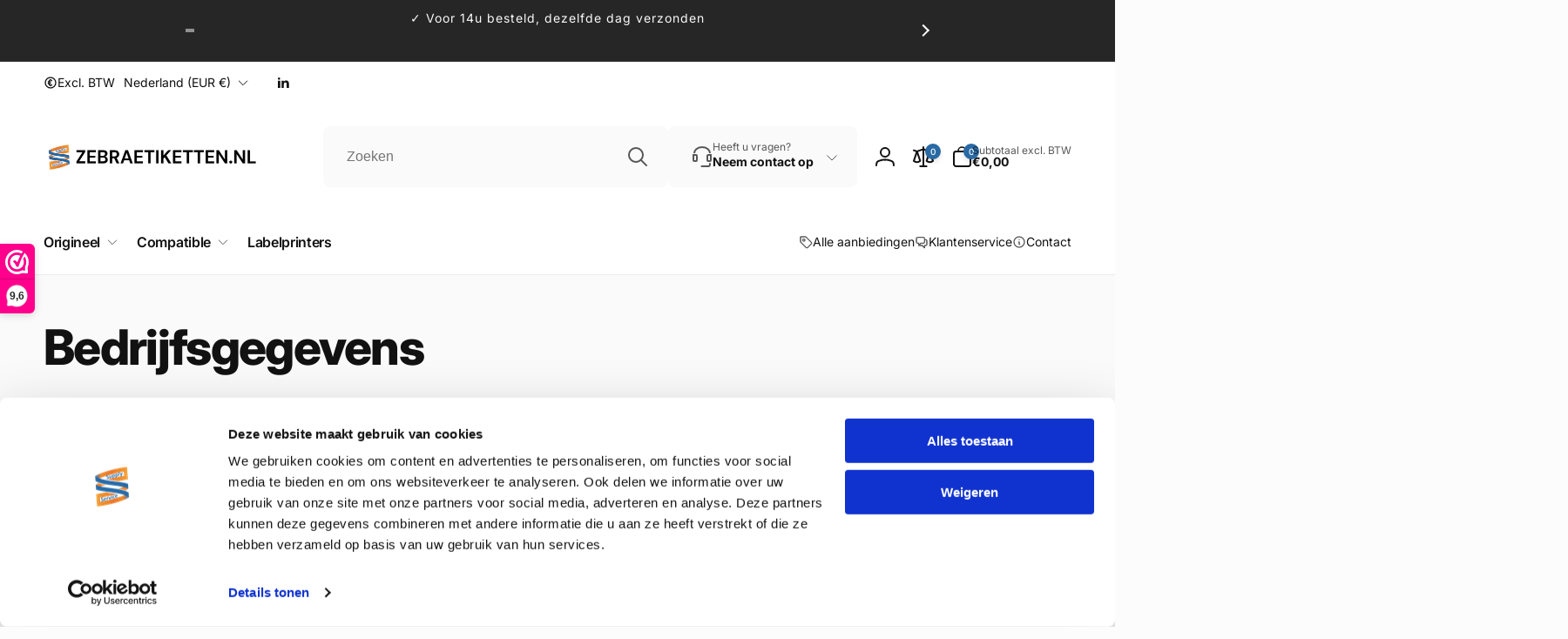

--- FILE ---
content_type: text/html; charset=utf-8
request_url: https://www.zebraetiketten.nl/pages/bedrijfsgegevens
body_size: 47343
content:
<!doctype html>
<html class="no-js" lang="nl">
  <head>
    <meta charset="utf-8">
    <meta http-equiv="X-UA-Compatible" content="IE=edge">
    <meta name="viewport" content="width=device-width,initial-scale=1">
    <meta name="theme-color" content="">
    <link rel="canonical" href="https://www.zebraetiketten.nl/pages/bedrijfsgegevens">
    <link rel="preconnect" href="https://cdn.shopify.com" crossorigin><link rel="icon" type="image/png" href="//www.zebraetiketten.nl/cdn/shop/files/Logo_Supply_Service_kopie_2.png?crop=center&height=32&v=1697545931&width=32">

    
<link rel="preload" as="font" href="//www.zebraetiketten.nl/cdn/fonts/inter/inter_n4.b2a3f24c19b4de56e8871f609e73ca7f6d2e2bb9.woff2" type="font/woff2" crossorigin><link rel="preload" as="font" href="//www.zebraetiketten.nl/cdn/fonts/inter/inter_n7.02711e6b374660cfc7915d1afc1c204e633421e4.woff2" type="font/woff2" crossorigin><link rel="preload" as="font" href="//www.zebraetiketten.nl/cdn/fonts/inter/inter_n5.d7101d5e168594dd06f56f290dd759fba5431d97.woff2" type="font/woff2" crossorigin><link rel="preload" as="font" href="//www.zebraetiketten.nl/cdn/fonts/inter/inter_n8.d15c916037fee1656886aab64725534609d62cc8.woff2" type="font/woff2" crossorigin>
<title>
        Bedrijfsgegevens
</title>

      
        <meta name="description" content="Supply Service B.V.Nijverheidsstraat 25-K3861 RJ Nijkerk E-mail: info@supplyservice.nlTelefoon: +31 (0)33 468 13 42Whatsapp: +31 (0)6 45 93 48 66KvK-nummer: 66384737BTW-identificatienummer: NL856526605B01">
      


<meta property="og:site_name" content="Zebraetiketten.nl">
<meta property="og:url" content="https://www.zebraetiketten.nl/pages/bedrijfsgegevens">
<meta property="og:title" content="Bedrijfsgegevens">
<meta property="og:type" content="website">
<meta property="og:description" content="Supply Service B.V.Nijverheidsstraat 25-K3861 RJ Nijkerk E-mail: info@supplyservice.nlTelefoon: +31 (0)33 468 13 42Whatsapp: +31 (0)6 45 93 48 66KvK-nummer: 66384737BTW-identificatienummer: NL856526605B01"><meta property="og:image" content="http://www.zebraetiketten.nl/cdn/shop/files/Zebra_logo.png?height=628&pad_color=fff&v=1697546431&width=1200">
  <meta property="og:image:secure_url" content="https://www.zebraetiketten.nl/cdn/shop/files/Zebra_logo.png?height=628&pad_color=fff&v=1697546431&width=1200">
  <meta property="og:image:width" content="1200">
  <meta property="og:image:height" content="628"><meta name="twitter:card" content="summary_large_image">
<meta name="twitter:title" content="Bedrijfsgegevens">
<meta name="twitter:description" content="Supply Service B.V.Nijverheidsstraat 25-K3861 RJ Nijkerk E-mail: info@supplyservice.nlTelefoon: +31 (0)33 468 13 42Whatsapp: +31 (0)6 45 93 48 66KvK-nummer: 66384737BTW-identificatienummer: NL856526605B01">
<script>
      window.shopUrl = 'https://www.zebraetiketten.nl';
      window.routes = {
        cart_url: '/cart',
        cart_add_url: '/cart/add',
        cart_change_url: '/cart/change',
        cart_update_url: '/cart/update',
        predictive_search_url: '/search/suggest',
        search_url: '/search',
        product_recommendations_url: '/recommendations/products'
      };

      window.photoswipeUrls = {
        lib: '//www.zebraetiketten.nl/cdn/shop/t/3/assets/photoswipe.umd.min.js?v=26433048617275824511714038825',
        loaded: false
      };

      window.hasQuickAddDrawer = false;
      window.hasQuickViewModal = false;

      window.cartStrings = {
        error: `Er is een fout opgetreden bij het bijwerken van uw winkelwagen. Probeer het opnieuw.`,
        quantityError: `U kunt maar [quantity] van dit artikel toevoegen aan uw winkelwagen.`,
        success: `Toegevoegd aan winkelwagen`
      }

      window.variantStrings = {
        addToCart: `Aan winkelwagen toevoegen`,
        soldOut: `Uitverkocht`,
        unavailable: `Niet beschikbaar`,
        unavailable_with_option: `[value] - Niet beschikbaar`
      }

      window.accessibilityStrings = {
        imageAvailable: `Afbeelding [index] is nu beschikbaar in gallery-weergave`,
        shareSuccess: `Link gekopieerd naar klembord`,
        copyToClipboard: `Link kopiëren`,
        pauseSlideshow: `Diavoorstelling pauzeren`,
        playSlideshow: `Diavoorstelling afspelen`,countdownExpiredMsg: `The countdown timer has been expired.`
      };window.recentlyViewedStrings = {
          empty: "Er zijn geen laatst bekeken producten"
        };window.addedCompareStrings = {
          success: "Toegevoegd om te vergelijken"
        };window.moneyFormat = "€{{amount_with_comma_separator}}";
      window.loadedBackgroundColorSwatches =false;
      window.currencyMain = "EUR";
    </script><script>window.performance && window.performance.mark && window.performance.mark('shopify.content_for_header.start');</script><meta name="google-site-verification" content="DIWtGI4eNijR9QoH6Z9r6P2KZrnkjjZxIj2hN8Nec98">
<meta id="shopify-digital-wallet" name="shopify-digital-wallet" content="/78296154436/digital_wallets/dialog">
<meta name="shopify-checkout-api-token" content="a40c8c3220658f47c50a06341ccf5413">
<meta id="in-context-paypal-metadata" data-shop-id="78296154436" data-venmo-supported="false" data-environment="production" data-locale="nl_NL" data-paypal-v4="true" data-currency="EUR">
<script async="async" src="/checkouts/internal/preloads.js?locale=nl-NL"></script>
<script id="shopify-features" type="application/json">{"accessToken":"a40c8c3220658f47c50a06341ccf5413","betas":["rich-media-storefront-analytics"],"domain":"www.zebraetiketten.nl","predictiveSearch":true,"shopId":78296154436,"locale":"nl"}</script>
<script>var Shopify = Shopify || {};
Shopify.shop = "bd14d0-2.myshopify.com";
Shopify.locale = "nl";
Shopify.currency = {"active":"EUR","rate":"1.0"};
Shopify.country = "NL";
Shopify.theme = {"name":"Woodstock","id":161475887428,"schema_name":"Woodstock","schema_version":"1.4.0","theme_store_id":2239,"role":"main"};
Shopify.theme.handle = "null";
Shopify.theme.style = {"id":null,"handle":null};
Shopify.cdnHost = "www.zebraetiketten.nl/cdn";
Shopify.routes = Shopify.routes || {};
Shopify.routes.root = "/";</script>
<script type="module">!function(o){(o.Shopify=o.Shopify||{}).modules=!0}(window);</script>
<script>!function(o){function n(){var o=[];function n(){o.push(Array.prototype.slice.apply(arguments))}return n.q=o,n}var t=o.Shopify=o.Shopify||{};t.loadFeatures=n(),t.autoloadFeatures=n()}(window);</script>
<script id="shop-js-analytics" type="application/json">{"pageType":"page"}</script>
<script defer="defer" async type="module" src="//www.zebraetiketten.nl/cdn/shopifycloud/shop-js/modules/v2/client.init-shop-cart-sync_vOV-a8uK.nl.esm.js"></script>
<script defer="defer" async type="module" src="//www.zebraetiketten.nl/cdn/shopifycloud/shop-js/modules/v2/chunk.common_CJhj07vB.esm.js"></script>
<script defer="defer" async type="module" src="//www.zebraetiketten.nl/cdn/shopifycloud/shop-js/modules/v2/chunk.modal_CUgVXUZf.esm.js"></script>
<script type="module">
  await import("//www.zebraetiketten.nl/cdn/shopifycloud/shop-js/modules/v2/client.init-shop-cart-sync_vOV-a8uK.nl.esm.js");
await import("//www.zebraetiketten.nl/cdn/shopifycloud/shop-js/modules/v2/chunk.common_CJhj07vB.esm.js");
await import("//www.zebraetiketten.nl/cdn/shopifycloud/shop-js/modules/v2/chunk.modal_CUgVXUZf.esm.js");

  window.Shopify.SignInWithShop?.initShopCartSync?.({"fedCMEnabled":true,"windoidEnabled":true});

</script>
<script>(function() {
  var isLoaded = false;
  function asyncLoad() {
    if (isLoaded) return;
    isLoaded = true;
    var urls = ["https:\/\/connector-app.dhlparcel.nl\/scripts\/shopify.js?shop=bd14d0-2.myshopify.com"];
    for (var i = 0; i < urls.length; i++) {
      var s = document.createElement('script');
      s.type = 'text/javascript';
      s.async = true;
      s.src = urls[i];
      var x = document.getElementsByTagName('script')[0];
      x.parentNode.insertBefore(s, x);
    }
  };
  if(window.attachEvent) {
    window.attachEvent('onload', asyncLoad);
  } else {
    window.addEventListener('load', asyncLoad, false);
  }
})();</script>
<script id="__st">var __st={"a":78296154436,"offset":3600,"reqid":"febfa42b-8b2e-4b00-9a4d-7520e88af309-1769897874","pageurl":"www.zebraetiketten.nl\/pages\/bedrijfsgegevens","s":"pages-127897600324","u":"9834c1ec4ed0","p":"page","rtyp":"page","rid":127897600324};</script>
<script>window.ShopifyPaypalV4VisibilityTracking = true;</script>
<script id="captcha-bootstrap">!function(){'use strict';const t='contact',e='account',n='new_comment',o=[[t,t],['blogs',n],['comments',n],[t,'customer']],c=[[e,'customer_login'],[e,'guest_login'],[e,'recover_customer_password'],[e,'create_customer']],r=t=>t.map((([t,e])=>`form[action*='/${t}']:not([data-nocaptcha='true']) input[name='form_type'][value='${e}']`)).join(','),a=t=>()=>t?[...document.querySelectorAll(t)].map((t=>t.form)):[];function s(){const t=[...o],e=r(t);return a(e)}const i='password',u='form_key',d=['recaptcha-v3-token','g-recaptcha-response','h-captcha-response',i],f=()=>{try{return window.sessionStorage}catch{return}},m='__shopify_v',_=t=>t.elements[u];function p(t,e,n=!1){try{const o=window.sessionStorage,c=JSON.parse(o.getItem(e)),{data:r}=function(t){const{data:e,action:n}=t;return t[m]||n?{data:e,action:n}:{data:t,action:n}}(c);for(const[e,n]of Object.entries(r))t.elements[e]&&(t.elements[e].value=n);n&&o.removeItem(e)}catch(o){console.error('form repopulation failed',{error:o})}}const l='form_type',E='cptcha';function T(t){t.dataset[E]=!0}const w=window,h=w.document,L='Shopify',v='ce_forms',y='captcha';let A=!1;((t,e)=>{const n=(g='f06e6c50-85a8-45c8-87d0-21a2b65856fe',I='https://cdn.shopify.com/shopifycloud/storefront-forms-hcaptcha/ce_storefront_forms_captcha_hcaptcha.v1.5.2.iife.js',D={infoText:'Beschermd door hCaptcha',privacyText:'Privacy',termsText:'Voorwaarden'},(t,e,n)=>{const o=w[L][v],c=o.bindForm;if(c)return c(t,g,e,D).then(n);var r;o.q.push([[t,g,e,D],n]),r=I,A||(h.body.append(Object.assign(h.createElement('script'),{id:'captcha-provider',async:!0,src:r})),A=!0)});var g,I,D;w[L]=w[L]||{},w[L][v]=w[L][v]||{},w[L][v].q=[],w[L][y]=w[L][y]||{},w[L][y].protect=function(t,e){n(t,void 0,e),T(t)},Object.freeze(w[L][y]),function(t,e,n,w,h,L){const[v,y,A,g]=function(t,e,n){const i=e?o:[],u=t?c:[],d=[...i,...u],f=r(d),m=r(i),_=r(d.filter((([t,e])=>n.includes(e))));return[a(f),a(m),a(_),s()]}(w,h,L),I=t=>{const e=t.target;return e instanceof HTMLFormElement?e:e&&e.form},D=t=>v().includes(t);t.addEventListener('submit',(t=>{const e=I(t);if(!e)return;const n=D(e)&&!e.dataset.hcaptchaBound&&!e.dataset.recaptchaBound,o=_(e),c=g().includes(e)&&(!o||!o.value);(n||c)&&t.preventDefault(),c&&!n&&(function(t){try{if(!f())return;!function(t){const e=f();if(!e)return;const n=_(t);if(!n)return;const o=n.value;o&&e.removeItem(o)}(t);const e=Array.from(Array(32),(()=>Math.random().toString(36)[2])).join('');!function(t,e){_(t)||t.append(Object.assign(document.createElement('input'),{type:'hidden',name:u})),t.elements[u].value=e}(t,e),function(t,e){const n=f();if(!n)return;const o=[...t.querySelectorAll(`input[type='${i}']`)].map((({name:t})=>t)),c=[...d,...o],r={};for(const[a,s]of new FormData(t).entries())c.includes(a)||(r[a]=s);n.setItem(e,JSON.stringify({[m]:1,action:t.action,data:r}))}(t,e)}catch(e){console.error('failed to persist form',e)}}(e),e.submit())}));const S=(t,e)=>{t&&!t.dataset[E]&&(n(t,e.some((e=>e===t))),T(t))};for(const o of['focusin','change'])t.addEventListener(o,(t=>{const e=I(t);D(e)&&S(e,y())}));const B=e.get('form_key'),M=e.get(l),P=B&&M;t.addEventListener('DOMContentLoaded',(()=>{const t=y();if(P)for(const e of t)e.elements[l].value===M&&p(e,B);[...new Set([...A(),...v().filter((t=>'true'===t.dataset.shopifyCaptcha))])].forEach((e=>S(e,t)))}))}(h,new URLSearchParams(w.location.search),n,t,e,['guest_login'])})(!0,!0)}();</script>
<script integrity="sha256-4kQ18oKyAcykRKYeNunJcIwy7WH5gtpwJnB7kiuLZ1E=" data-source-attribution="shopify.loadfeatures" defer="defer" src="//www.zebraetiketten.nl/cdn/shopifycloud/storefront/assets/storefront/load_feature-a0a9edcb.js" crossorigin="anonymous"></script>
<script data-source-attribution="shopify.dynamic_checkout.dynamic.init">var Shopify=Shopify||{};Shopify.PaymentButton=Shopify.PaymentButton||{isStorefrontPortableWallets:!0,init:function(){window.Shopify.PaymentButton.init=function(){};var t=document.createElement("script");t.src="https://www.zebraetiketten.nl/cdn/shopifycloud/portable-wallets/latest/portable-wallets.nl.js",t.type="module",document.head.appendChild(t)}};
</script>
<script data-source-attribution="shopify.dynamic_checkout.buyer_consent">
  function portableWalletsHideBuyerConsent(e){var t=document.getElementById("shopify-buyer-consent"),n=document.getElementById("shopify-subscription-policy-button");t&&n&&(t.classList.add("hidden"),t.setAttribute("aria-hidden","true"),n.removeEventListener("click",e))}function portableWalletsShowBuyerConsent(e){var t=document.getElementById("shopify-buyer-consent"),n=document.getElementById("shopify-subscription-policy-button");t&&n&&(t.classList.remove("hidden"),t.removeAttribute("aria-hidden"),n.addEventListener("click",e))}window.Shopify?.PaymentButton&&(window.Shopify.PaymentButton.hideBuyerConsent=portableWalletsHideBuyerConsent,window.Shopify.PaymentButton.showBuyerConsent=portableWalletsShowBuyerConsent);
</script>
<script data-source-attribution="shopify.dynamic_checkout.cart.bootstrap">document.addEventListener("DOMContentLoaded",(function(){function t(){return document.querySelector("shopify-accelerated-checkout-cart, shopify-accelerated-checkout")}if(t())Shopify.PaymentButton.init();else{new MutationObserver((function(e,n){t()&&(Shopify.PaymentButton.init(),n.disconnect())})).observe(document.body,{childList:!0,subtree:!0})}}));
</script>
<link id="shopify-accelerated-checkout-styles" rel="stylesheet" media="screen" href="https://www.zebraetiketten.nl/cdn/shopifycloud/portable-wallets/latest/accelerated-checkout-backwards-compat.css" crossorigin="anonymous">
<style id="shopify-accelerated-checkout-cart">
        #shopify-buyer-consent {
  margin-top: 1em;
  display: inline-block;
  width: 100%;
}

#shopify-buyer-consent.hidden {
  display: none;
}

#shopify-subscription-policy-button {
  background: none;
  border: none;
  padding: 0;
  text-decoration: underline;
  font-size: inherit;
  cursor: pointer;
}

#shopify-subscription-policy-button::before {
  box-shadow: none;
}

      </style>

<script>window.performance && window.performance.mark && window.performance.mark('shopify.content_for_header.end');</script>

    <script src="//www.zebraetiketten.nl/cdn/shop/t/3/assets/critical-global.js?v=170757024405126732371714038825" defer="defer"></script><style data-shopify>@font-face {
  font-family: Inter;
  font-weight: 400;
  font-style: normal;
  font-display: swap;
  src: url("//www.zebraetiketten.nl/cdn/fonts/inter/inter_n4.b2a3f24c19b4de56e8871f609e73ca7f6d2e2bb9.woff2") format("woff2"),
       url("//www.zebraetiketten.nl/cdn/fonts/inter/inter_n4.af8052d517e0c9ffac7b814872cecc27ae1fa132.woff") format("woff");
}
@font-face {
  font-family: Inter;
  font-weight: 700;
  font-style: normal;
  font-display: swap;
  src: url("//www.zebraetiketten.nl/cdn/fonts/inter/inter_n7.02711e6b374660cfc7915d1afc1c204e633421e4.woff2") format("woff2"),
       url("//www.zebraetiketten.nl/cdn/fonts/inter/inter_n7.6dab87426f6b8813070abd79972ceaf2f8d3b012.woff") format("woff");
}
@font-face {
  font-family: Inter;
  font-weight: 400;
  font-style: italic;
  font-display: swap;
  src: url("//www.zebraetiketten.nl/cdn/fonts/inter/inter_i4.feae1981dda792ab80d117249d9c7e0f1017e5b3.woff2") format("woff2"),
       url("//www.zebraetiketten.nl/cdn/fonts/inter/inter_i4.62773b7113d5e5f02c71486623cf828884c85c6e.woff") format("woff");
}
@font-face {
  font-family: Inter;
  font-weight: 700;
  font-style: italic;
  font-display: swap;
  src: url("//www.zebraetiketten.nl/cdn/fonts/inter/inter_i7.b377bcd4cc0f160622a22d638ae7e2cd9b86ea4c.woff2") format("woff2"),
       url("//www.zebraetiketten.nl/cdn/fonts/inter/inter_i7.7c69a6a34e3bb44fcf6f975857e13b9a9b25beb4.woff") format("woff");
}
@font-face {
  font-family: Inter;
  font-weight: 500;
  font-style: normal;
  font-display: swap;
  src: url("//www.zebraetiketten.nl/cdn/fonts/inter/inter_n5.d7101d5e168594dd06f56f290dd759fba5431d97.woff2") format("woff2"),
       url("//www.zebraetiketten.nl/cdn/fonts/inter/inter_n5.5332a76bbd27da00474c136abb1ca3cbbf259068.woff") format("woff");
}
@font-face {
  font-family: Inter;
  font-weight: 600;
  font-style: normal;
  font-display: swap;
  src: url("//www.zebraetiketten.nl/cdn/fonts/inter/inter_n6.771af0474a71b3797eb38f3487d6fb79d43b6877.woff2") format("woff2"),
       url("//www.zebraetiketten.nl/cdn/fonts/inter/inter_n6.88c903d8f9e157d48b73b7777d0642925bcecde7.woff") format("woff");
}
@font-face {
  font-family: Inter;
  font-weight: 500;
  font-style: normal;
  font-display: swap;
  src: url("//www.zebraetiketten.nl/cdn/fonts/inter/inter_n5.d7101d5e168594dd06f56f290dd759fba5431d97.woff2") format("woff2"),
       url("//www.zebraetiketten.nl/cdn/fonts/inter/inter_n5.5332a76bbd27da00474c136abb1ca3cbbf259068.woff") format("woff");
}
@font-face {
  font-family: Inter;
  font-weight: 800;
  font-style: normal;
  font-display: swap;
  src: url("//www.zebraetiketten.nl/cdn/fonts/inter/inter_n8.d15c916037fee1656886aab64725534609d62cc8.woff2") format("woff2"),
       url("//www.zebraetiketten.nl/cdn/fonts/inter/inter_n8.c88637171fecf10ab2d88c89dbf06f41a1ae8be5.woff") format("woff");
}

.color-background-1 {
			--color-foreground: 18, 18, 18;
			--color-background: 255, 255, 255;
			--gradient-background: #ffffff;
			--color-button-text: 255, 255, 255;
			--color-button: 41, 106, 165;
			--color-sale-off-price: 236, 31, 31;
			--color-compare-at-price: 148, 163, 184;
			--color-review-stars: 251, 191, 36;
			--color-background-input: 250, 250, 250;--color-text-message-success: 22, 101, 52;
			--color-background-message-success: 239, 253, 244;
			--color-text-message-warning: 160, 98, 7;
			--color-background-message-warning: 254, 252, 232;
			--color-text-message-error: 152, 28, 27;
			--color-background-message-error: 254, 242, 242;	
		}
:root,.color-background-2 {
			--color-foreground: 0, 0, 0;
			--color-background: 252, 252, 252;
			--gradient-background: #fcfcfc;
			--color-button-text: 255, 255, 255;
			--color-button: 41, 106, 165;
			--color-sale-off-price: 236, 31, 31;
			--color-compare-at-price: 148, 163, 184;
			--color-review-stars: 251, 191, 36;
			--color-background-input: 255, 255, 255;--color-text-message-success: 22, 101, 52;
			--color-background-message-success: 239, 253, 244;
			--color-text-message-warning: 160, 98, 7;
			--color-background-message-warning: 254, 252, 232;
			--color-text-message-error: 152, 28, 27;
			--color-background-message-error: 254, 242, 242;	
		}
.color-inverse {
			--color-foreground: 250, 250, 250;
			--color-background: 38, 38, 38;
			--gradient-background: #262626;
			--color-button-text: 255, 255, 255;
			--color-button: 41, 106, 165;
			--color-sale-off-price: 236, 31, 31;
			--color-compare-at-price: 115, 115, 115;
			--color-review-stars: 41, 106, 165;
			--color-background-input: 23, 23, 23;--color-text-message-success: 22, 101, 52;
			--color-background-message-success: 239, 253, 244;
			--color-text-message-warning: 160, 98, 7;
			--color-background-message-warning: 254, 252, 232;
			--color-text-message-error: 152, 28, 27;
			--color-background-message-error: 254, 242, 242;	
		}
.color-scheme-2f461021-4729-4756-bbcb-a248f4134562 {
			--color-foreground: 255, 255, 255;
			--color-background: 41, 106, 165;
			--gradient-background: #296aa5;
			--color-button-text: 255, 255, 255;
			--color-button: 255, 255, 255;
			--color-sale-off-price: 236, 31, 31;
			--color-compare-at-price: 148, 163, 184;
			--color-review-stars: 251, 191, 36;
			--color-background-input: 250, 250, 250;--color-text-message-success: 22, 101, 52;
			--color-background-message-success: 239, 253, 244;
			--color-text-message-warning: 160, 98, 7;
			--color-background-message-warning: 254, 252, 232;
			--color-text-message-error: 152, 28, 27;
			--color-background-message-error: 254, 242, 242;	
		}:root {
		--font-body-family: Inter, sans-serif;
		--font-body-style: normal;
		--font-body-weight: 400;
		--font-body-weight-bold: 700;
		--font-body-weight-medium:500;
		--font-body-weight-large:600;

		--font-heading-family: Inter, sans-serif;
		--font-heading-style: normal;
		--font-heading-weight: 500;
		--font-heading-weight-bold: 800;
		--font-heading-weight-rte-bold: 800;
		--font-heading-weight-semi-bold:600;
		--font-heading-weight-medium:600;

		--font-body-scale: 1.0;
		--font-heading-scale: 1.0;--font-button-family: var(--font-heading-family);
			--font-button-style: var(--font-heading-style);
			--font-button-weight: var(--font-heading-weight);
			--font-button-weight-medium: var(--font-heading-weight-medium);
			--font-button-scale: var(--font-heading-scale);
			--font-button-weight-bold: var(--font-heading-weight-semi-bold);--page-width: 144rem;
		--page-width-margin: 0rem;

		--product-card-text-alignment: left;
		--product-card-border-opacity: 0.05;
		--product-card-padding: 2rem;
		--product-card-shadow-position: 0rem;
		--product-card-shadow-opacity: 0.15;
		
		--collection-card-text-alignment: left;
		
		--color-sale-badge-foreground: 255, 255, 255;
		--color-sale-badge-background: 231, 122, 45;
		--color-sold-out-badge-foreground: 236, 31, 31;
		--color-sold-out-badge-background: 255, 255, 255;
		--color-custom-badge-1-foreground: 255, 255, 255;
		--color-custom-badge-1-background: 41, 106, 165;
		--color-custom-badge-2-foreground: 255, 255, 255;
		--color-custom-badge-2-background: 231, 122, 45;
		--color-custom-badge-3-foreground: 255, 255, 255;
		--color-custom-badge-3-background: 231, 122, 45;
		--color-custom-badge-4-foreground: 255, 255, 255;
		--color-custom-badge-4-background: 231, 122, 45;
		--color-custom-badge-5-foreground: 255, 255, 255;
		--color-custom-badge-5-background: 231, 122, 45;

		--spacing-sections-desktop: 0px;
		--spacing-sections-mobile: 0px;

		--grid-desktop-vertical-spacing: 28px;
		--grid-desktop-horizontal-spacing: 28px;
		--grid-mobile-vertical-spacing: 14px;
		--grid-mobile-horizontal-spacing: 14px;

		--variants-pills-color-radius:50%;
		--card-product-color-radius:50%;--color-page-heading-text: 255, 255, 255;/* Deprecated variables - will be removed in the next version */
		--font-body-weight-500: var(--font-body-weight-medium);
	}

	:root, .color-background-1, .color-background-2, .color-inverse, .color-scheme-2f461021-4729-4756-bbcb-a248f4134562 {
		--color-button-outline: var(--color-button-text);
		--color-button-text-outline: var(--color-button);
		--color-link: var(--color-foreground);
		--color-line: rgb(var(--color-foreground), .3);
		--color-card-hover: var(--color-foreground);
		--color-accent-text: var(--color-highlight);
		--color-price-foreground: var(--color-foreground);
		--color-review-stars-foreground: var(--color-review-stars);
		--color-highlight: var(--color-button);
	}

	body, .color-background-1, .color-background-2, .color-inverse, .color-scheme-2f461021-4729-4756-bbcb-a248f4134562 {
		color: rgb(var(--color-foreground));
		background-color: rgb(var(--color-background));
	}*,
		*::before,
		*::after {
			box-sizing: inherit;
		}

		html {
			box-sizing: border-box;
			font-size: calc(var(--font-body-scale) * 62.5%);
			height: 100%;
		}

		body {
			display: grid;
			grid-template-rows: auto auto 1fr auto;
			grid-template-columns: 100%;
			min-height: 100%;
			margin: 0;
			font-size: 1.6rem;
			line-height: calc(1 + 0.6 / var(--font-body-scale));
			font-family: var(--font-body-family);
			font-style: var(--font-body-style);
			font-weight: var(--font-body-weight);
		}ul.grid.contains-card--product {
			--grid-horizontal-spacing: 0rem;
			--grid-mobile-vertical-spacing: 0rem;
			--grid-desktop-vertical-spacing: 0rem;
			row-gap: 0rem;
		}</style><link href="//www.zebraetiketten.nl/cdn/shop/t/3/assets/critical-base.css?v=111977078765475131101714038825" rel="stylesheet" type="text/css" media="all" />
    <link rel="stylesheet" href="//www.zebraetiketten.nl/cdn/shop/t/3/assets/component-card.css?v=92703238168536189681714038825" media="print" onload="this.media='all'">

    <script>
      document.documentElement.className = document.documentElement.className.replace('no-js', 'js');
      if (Shopify.designMode) {
        document.documentElement.classList.add('shopify-design-mode');
      }
    </script>
    <script>window.is_hulkpo_installed=false</script>
  <!-- BEGIN app block: shopify://apps/webwinkelkeur/blocks/sidebar/c3ac2bcb-63f1-40d3-9622-f307cd559ad3 -->
    <script>
        (function (n, r) {
            var e = document.createElement("script");
            e.async = !0, e.src = n + "/sidebar.js?id=" + r + "&c=" + c(10, r);
            var t = document.getElementsByTagName("script")[0];
            t.parentNode.insertBefore(e, t);

            function c(s, i) {
                var o = Date.now(), a = s * 6e4, _ = (Math.sin(i) || 0) * a;
                return Math.floor((o + _) / a)
            }
        })("https://dashboard.webwinkelkeur.nl", 2603);
    </script>


<!-- END app block --><!-- BEGIN app block: shopify://apps/hulk-discounts/blocks/app-embed/25745434-52e7-4378-88f1-890df18a0110 --><!-- BEGIN app snippet: hulkapps_volume_discount -->
    <script>
      var is_po = false
      if(window.hulkapps != undefined && window.hulkapps != '' ){
        var is_po = window.hulkapps.is_product_option
      }
      
        window.hulkapps = {
          shop_slug: "bd14d0-2",
          store_id: "bd14d0-2.myshopify.com",
          money_format: "€{{amount_with_comma_separator}}",
          cart: null,
          product: null,
          product_collections: null,
          product_variants: null,
          is_volume_discount: true,
          is_product_option: is_po,
          product_id: null,
          page_type: null,
          po_url: "https://productoption.hulkapps.com",
          vd_url: "https://volumediscount.hulkapps.com",
          vd_proxy_url: "https://www.zebraetiketten.nl",
          customer: null
        }
        

        window.hulkapps.page_type = "cart";
        window.hulkapps.cart = {"note":null,"attributes":{},"original_total_price":0,"total_price":0,"total_discount":0,"total_weight":0.0,"item_count":0,"items":[],"requires_shipping":false,"currency":"EUR","items_subtotal_price":0,"cart_level_discount_applications":[],"checkout_charge_amount":0}
        if (typeof window.hulkapps.cart.items == "object") {
          for (var i=0; i<window.hulkapps.cart.items.length; i++) {
            ["sku", "grams", "vendor", "url", "image", "handle", "requires_shipping", "product_type", "product_description"].map(function(a) {
              delete window.hulkapps.cart.items[i][a]
            })
          }
        }
        window.hulkapps.cart_collections = {}
        window.hulkapps.product_tags = {}
        

      

    </script><!-- END app snippet --><!-- END app block --><script src="https://cdn.shopify.com/extensions/6c66d7d0-f631-46bf-8039-ad48ac607ad6/forms-2301/assets/shopify-forms-loader.js" type="text/javascript" defer="defer"></script>
<script src="https://cdn.shopify.com/extensions/019b7356-b863-740e-a434-3295b201790d/volumediscount-74/assets/hulkcode.js" type="text/javascript" defer="defer"></script>
<link href="https://cdn.shopify.com/extensions/019b7356-b863-740e-a434-3295b201790d/volumediscount-74/assets/hulkcode.css" rel="stylesheet" type="text/css" media="all">
<link href="https://monorail-edge.shopifysvc.com" rel="dns-prefetch">
<script>(function(){if ("sendBeacon" in navigator && "performance" in window) {try {var session_token_from_headers = performance.getEntriesByType('navigation')[0].serverTiming.find(x => x.name == '_s').description;} catch {var session_token_from_headers = undefined;}var session_cookie_matches = document.cookie.match(/_shopify_s=([^;]*)/);var session_token_from_cookie = session_cookie_matches && session_cookie_matches.length === 2 ? session_cookie_matches[1] : "";var session_token = session_token_from_headers || session_token_from_cookie || "";function handle_abandonment_event(e) {var entries = performance.getEntries().filter(function(entry) {return /monorail-edge.shopifysvc.com/.test(entry.name);});if (!window.abandonment_tracked && entries.length === 0) {window.abandonment_tracked = true;var currentMs = Date.now();var navigation_start = performance.timing.navigationStart;var payload = {shop_id: 78296154436,url: window.location.href,navigation_start,duration: currentMs - navigation_start,session_token,page_type: "page"};window.navigator.sendBeacon("https://monorail-edge.shopifysvc.com/v1/produce", JSON.stringify({schema_id: "online_store_buyer_site_abandonment/1.1",payload: payload,metadata: {event_created_at_ms: currentMs,event_sent_at_ms: currentMs}}));}}window.addEventListener('pagehide', handle_abandonment_event);}}());</script>
<script id="web-pixels-manager-setup">(function e(e,d,r,n,o){if(void 0===o&&(o={}),!Boolean(null===(a=null===(i=window.Shopify)||void 0===i?void 0:i.analytics)||void 0===a?void 0:a.replayQueue)){var i,a;window.Shopify=window.Shopify||{};var t=window.Shopify;t.analytics=t.analytics||{};var s=t.analytics;s.replayQueue=[],s.publish=function(e,d,r){return s.replayQueue.push([e,d,r]),!0};try{self.performance.mark("wpm:start")}catch(e){}var l=function(){var e={modern:/Edge?\/(1{2}[4-9]|1[2-9]\d|[2-9]\d{2}|\d{4,})\.\d+(\.\d+|)|Firefox\/(1{2}[4-9]|1[2-9]\d|[2-9]\d{2}|\d{4,})\.\d+(\.\d+|)|Chrom(ium|e)\/(9{2}|\d{3,})\.\d+(\.\d+|)|(Maci|X1{2}).+ Version\/(15\.\d+|(1[6-9]|[2-9]\d|\d{3,})\.\d+)([,.]\d+|)( \(\w+\)|)( Mobile\/\w+|) Safari\/|Chrome.+OPR\/(9{2}|\d{3,})\.\d+\.\d+|(CPU[ +]OS|iPhone[ +]OS|CPU[ +]iPhone|CPU IPhone OS|CPU iPad OS)[ +]+(15[._]\d+|(1[6-9]|[2-9]\d|\d{3,})[._]\d+)([._]\d+|)|Android:?[ /-](13[3-9]|1[4-9]\d|[2-9]\d{2}|\d{4,})(\.\d+|)(\.\d+|)|Android.+Firefox\/(13[5-9]|1[4-9]\d|[2-9]\d{2}|\d{4,})\.\d+(\.\d+|)|Android.+Chrom(ium|e)\/(13[3-9]|1[4-9]\d|[2-9]\d{2}|\d{4,})\.\d+(\.\d+|)|SamsungBrowser\/([2-9]\d|\d{3,})\.\d+/,legacy:/Edge?\/(1[6-9]|[2-9]\d|\d{3,})\.\d+(\.\d+|)|Firefox\/(5[4-9]|[6-9]\d|\d{3,})\.\d+(\.\d+|)|Chrom(ium|e)\/(5[1-9]|[6-9]\d|\d{3,})\.\d+(\.\d+|)([\d.]+$|.*Safari\/(?![\d.]+ Edge\/[\d.]+$))|(Maci|X1{2}).+ Version\/(10\.\d+|(1[1-9]|[2-9]\d|\d{3,})\.\d+)([,.]\d+|)( \(\w+\)|)( Mobile\/\w+|) Safari\/|Chrome.+OPR\/(3[89]|[4-9]\d|\d{3,})\.\d+\.\d+|(CPU[ +]OS|iPhone[ +]OS|CPU[ +]iPhone|CPU IPhone OS|CPU iPad OS)[ +]+(10[._]\d+|(1[1-9]|[2-9]\d|\d{3,})[._]\d+)([._]\d+|)|Android:?[ /-](13[3-9]|1[4-9]\d|[2-9]\d{2}|\d{4,})(\.\d+|)(\.\d+|)|Mobile Safari.+OPR\/([89]\d|\d{3,})\.\d+\.\d+|Android.+Firefox\/(13[5-9]|1[4-9]\d|[2-9]\d{2}|\d{4,})\.\d+(\.\d+|)|Android.+Chrom(ium|e)\/(13[3-9]|1[4-9]\d|[2-9]\d{2}|\d{4,})\.\d+(\.\d+|)|Android.+(UC? ?Browser|UCWEB|U3)[ /]?(15\.([5-9]|\d{2,})|(1[6-9]|[2-9]\d|\d{3,})\.\d+)\.\d+|SamsungBrowser\/(5\.\d+|([6-9]|\d{2,})\.\d+)|Android.+MQ{2}Browser\/(14(\.(9|\d{2,})|)|(1[5-9]|[2-9]\d|\d{3,})(\.\d+|))(\.\d+|)|K[Aa][Ii]OS\/(3\.\d+|([4-9]|\d{2,})\.\d+)(\.\d+|)/},d=e.modern,r=e.legacy,n=navigator.userAgent;return n.match(d)?"modern":n.match(r)?"legacy":"unknown"}(),u="modern"===l?"modern":"legacy",c=(null!=n?n:{modern:"",legacy:""})[u],f=function(e){return[e.baseUrl,"/wpm","/b",e.hashVersion,"modern"===e.buildTarget?"m":"l",".js"].join("")}({baseUrl:d,hashVersion:r,buildTarget:u}),m=function(e){var d=e.version,r=e.bundleTarget,n=e.surface,o=e.pageUrl,i=e.monorailEndpoint;return{emit:function(e){var a=e.status,t=e.errorMsg,s=(new Date).getTime(),l=JSON.stringify({metadata:{event_sent_at_ms:s},events:[{schema_id:"web_pixels_manager_load/3.1",payload:{version:d,bundle_target:r,page_url:o,status:a,surface:n,error_msg:t},metadata:{event_created_at_ms:s}}]});if(!i)return console&&console.warn&&console.warn("[Web Pixels Manager] No Monorail endpoint provided, skipping logging."),!1;try{return self.navigator.sendBeacon.bind(self.navigator)(i,l)}catch(e){}var u=new XMLHttpRequest;try{return u.open("POST",i,!0),u.setRequestHeader("Content-Type","text/plain"),u.send(l),!0}catch(e){return console&&console.warn&&console.warn("[Web Pixels Manager] Got an unhandled error while logging to Monorail."),!1}}}}({version:r,bundleTarget:l,surface:e.surface,pageUrl:self.location.href,monorailEndpoint:e.monorailEndpoint});try{o.browserTarget=l,function(e){var d=e.src,r=e.async,n=void 0===r||r,o=e.onload,i=e.onerror,a=e.sri,t=e.scriptDataAttributes,s=void 0===t?{}:t,l=document.createElement("script"),u=document.querySelector("head"),c=document.querySelector("body");if(l.async=n,l.src=d,a&&(l.integrity=a,l.crossOrigin="anonymous"),s)for(var f in s)if(Object.prototype.hasOwnProperty.call(s,f))try{l.dataset[f]=s[f]}catch(e){}if(o&&l.addEventListener("load",o),i&&l.addEventListener("error",i),u)u.appendChild(l);else{if(!c)throw new Error("Did not find a head or body element to append the script");c.appendChild(l)}}({src:f,async:!0,onload:function(){if(!function(){var e,d;return Boolean(null===(d=null===(e=window.Shopify)||void 0===e?void 0:e.analytics)||void 0===d?void 0:d.initialized)}()){var d=window.webPixelsManager.init(e)||void 0;if(d){var r=window.Shopify.analytics;r.replayQueue.forEach((function(e){var r=e[0],n=e[1],o=e[2];d.publishCustomEvent(r,n,o)})),r.replayQueue=[],r.publish=d.publishCustomEvent,r.visitor=d.visitor,r.initialized=!0}}},onerror:function(){return m.emit({status:"failed",errorMsg:"".concat(f," has failed to load")})},sri:function(e){var d=/^sha384-[A-Za-z0-9+/=]+$/;return"string"==typeof e&&d.test(e)}(c)?c:"",scriptDataAttributes:o}),m.emit({status:"loading"})}catch(e){m.emit({status:"failed",errorMsg:(null==e?void 0:e.message)||"Unknown error"})}}})({shopId: 78296154436,storefrontBaseUrl: "https://www.zebraetiketten.nl",extensionsBaseUrl: "https://extensions.shopifycdn.com/cdn/shopifycloud/web-pixels-manager",monorailEndpoint: "https://monorail-edge.shopifysvc.com/unstable/produce_batch",surface: "storefront-renderer",enabledBetaFlags: ["2dca8a86"],webPixelsConfigList: [{"id":"2433515844","configuration":"{\"config\":\"{\\\"google_tag_ids\\\":[\\\"GT-MB8XVLKD\\\",\\\"AW-16544482924\\\",\\\"G-61RCYSRNHH\\\"],\\\"target_country\\\":\\\"NL\\\",\\\"gtag_events\\\":[{\\\"type\\\":\\\"begin_checkout\\\",\\\"action_label\\\":\\\"G-61RCYSRNHH\\\"},{\\\"type\\\":\\\"search\\\",\\\"action_label\\\":\\\"G-61RCYSRNHH\\\"},{\\\"type\\\":\\\"view_item\\\",\\\"action_label\\\":[\\\"MC-WEZEP3SXDX\\\",\\\"G-61RCYSRNHH\\\"]},{\\\"type\\\":\\\"purchase\\\",\\\"action_label\\\":[\\\"MC-WEZEP3SXDX\\\",\\\"AW-16544482924\\\/oOtrCM-o9cQZEOyMg9E9\\\",\\\"G-61RCYSRNHH\\\"]},{\\\"type\\\":\\\"page_view\\\",\\\"action_label\\\":[\\\"MC-WEZEP3SXDX\\\",\\\"G-61RCYSRNHH\\\"]},{\\\"type\\\":\\\"add_payment_info\\\",\\\"action_label\\\":\\\"G-61RCYSRNHH\\\"},{\\\"type\\\":\\\"add_to_cart\\\",\\\"action_label\\\":[\\\"AW-16544482924\\\/XmBMCOOK2s8ZEOyMg9E9\\\",\\\"G-61RCYSRNHH\\\"]}],\\\"enable_monitoring_mode\\\":false}\"}","eventPayloadVersion":"v1","runtimeContext":"OPEN","scriptVersion":"b2a88bafab3e21179ed38636efcd8a93","type":"APP","apiClientId":1780363,"privacyPurposes":[],"dataSharingAdjustments":{"protectedCustomerApprovalScopes":["read_customer_address","read_customer_email","read_customer_name","read_customer_personal_data","read_customer_phone"]}},{"id":"142344516","eventPayloadVersion":"1","runtimeContext":"LAX","scriptVersion":"1","type":"CUSTOM","privacyPurposes":["ANALYTICS","MARKETING","SALE_OF_DATA"],"name":"Data layer TAGGRS"},{"id":"shopify-app-pixel","configuration":"{}","eventPayloadVersion":"v1","runtimeContext":"STRICT","scriptVersion":"0450","apiClientId":"shopify-pixel","type":"APP","privacyPurposes":["ANALYTICS","MARKETING"]},{"id":"shopify-custom-pixel","eventPayloadVersion":"v1","runtimeContext":"LAX","scriptVersion":"0450","apiClientId":"shopify-pixel","type":"CUSTOM","privacyPurposes":["ANALYTICS","MARKETING"]}],isMerchantRequest: false,initData: {"shop":{"name":"Zebraetiketten.nl","paymentSettings":{"currencyCode":"EUR"},"myshopifyDomain":"bd14d0-2.myshopify.com","countryCode":"NL","storefrontUrl":"https:\/\/www.zebraetiketten.nl"},"customer":null,"cart":null,"checkout":null,"productVariants":[],"purchasingCompany":null},},"https://www.zebraetiketten.nl/cdn","1d2a099fw23dfb22ep557258f5m7a2edbae",{"modern":"","legacy":""},{"shopId":"78296154436","storefrontBaseUrl":"https:\/\/www.zebraetiketten.nl","extensionBaseUrl":"https:\/\/extensions.shopifycdn.com\/cdn\/shopifycloud\/web-pixels-manager","surface":"storefront-renderer","enabledBetaFlags":"[\"2dca8a86\"]","isMerchantRequest":"false","hashVersion":"1d2a099fw23dfb22ep557258f5m7a2edbae","publish":"custom","events":"[[\"page_viewed\",{}]]"});</script><script>
  window.ShopifyAnalytics = window.ShopifyAnalytics || {};
  window.ShopifyAnalytics.meta = window.ShopifyAnalytics.meta || {};
  window.ShopifyAnalytics.meta.currency = 'EUR';
  var meta = {"page":{"pageType":"page","resourceType":"page","resourceId":127897600324,"requestId":"febfa42b-8b2e-4b00-9a4d-7520e88af309-1769897874"}};
  for (var attr in meta) {
    window.ShopifyAnalytics.meta[attr] = meta[attr];
  }
</script>
<script class="analytics">
  (function () {
    var customDocumentWrite = function(content) {
      var jquery = null;

      if (window.jQuery) {
        jquery = window.jQuery;
      } else if (window.Checkout && window.Checkout.$) {
        jquery = window.Checkout.$;
      }

      if (jquery) {
        jquery('body').append(content);
      }
    };

    var hasLoggedConversion = function(token) {
      if (token) {
        return document.cookie.indexOf('loggedConversion=' + token) !== -1;
      }
      return false;
    }

    var setCookieIfConversion = function(token) {
      if (token) {
        var twoMonthsFromNow = new Date(Date.now());
        twoMonthsFromNow.setMonth(twoMonthsFromNow.getMonth() + 2);

        document.cookie = 'loggedConversion=' + token + '; expires=' + twoMonthsFromNow;
      }
    }

    var trekkie = window.ShopifyAnalytics.lib = window.trekkie = window.trekkie || [];
    if (trekkie.integrations) {
      return;
    }
    trekkie.methods = [
      'identify',
      'page',
      'ready',
      'track',
      'trackForm',
      'trackLink'
    ];
    trekkie.factory = function(method) {
      return function() {
        var args = Array.prototype.slice.call(arguments);
        args.unshift(method);
        trekkie.push(args);
        return trekkie;
      };
    };
    for (var i = 0; i < trekkie.methods.length; i++) {
      var key = trekkie.methods[i];
      trekkie[key] = trekkie.factory(key);
    }
    trekkie.load = function(config) {
      trekkie.config = config || {};
      trekkie.config.initialDocumentCookie = document.cookie;
      var first = document.getElementsByTagName('script')[0];
      var script = document.createElement('script');
      script.type = 'text/javascript';
      script.onerror = function(e) {
        var scriptFallback = document.createElement('script');
        scriptFallback.type = 'text/javascript';
        scriptFallback.onerror = function(error) {
                var Monorail = {
      produce: function produce(monorailDomain, schemaId, payload) {
        var currentMs = new Date().getTime();
        var event = {
          schema_id: schemaId,
          payload: payload,
          metadata: {
            event_created_at_ms: currentMs,
            event_sent_at_ms: currentMs
          }
        };
        return Monorail.sendRequest("https://" + monorailDomain + "/v1/produce", JSON.stringify(event));
      },
      sendRequest: function sendRequest(endpointUrl, payload) {
        // Try the sendBeacon API
        if (window && window.navigator && typeof window.navigator.sendBeacon === 'function' && typeof window.Blob === 'function' && !Monorail.isIos12()) {
          var blobData = new window.Blob([payload], {
            type: 'text/plain'
          });

          if (window.navigator.sendBeacon(endpointUrl, blobData)) {
            return true;
          } // sendBeacon was not successful

        } // XHR beacon

        var xhr = new XMLHttpRequest();

        try {
          xhr.open('POST', endpointUrl);
          xhr.setRequestHeader('Content-Type', 'text/plain');
          xhr.send(payload);
        } catch (e) {
          console.log(e);
        }

        return false;
      },
      isIos12: function isIos12() {
        return window.navigator.userAgent.lastIndexOf('iPhone; CPU iPhone OS 12_') !== -1 || window.navigator.userAgent.lastIndexOf('iPad; CPU OS 12_') !== -1;
      }
    };
    Monorail.produce('monorail-edge.shopifysvc.com',
      'trekkie_storefront_load_errors/1.1',
      {shop_id: 78296154436,
      theme_id: 161475887428,
      app_name: "storefront",
      context_url: window.location.href,
      source_url: "//www.zebraetiketten.nl/cdn/s/trekkie.storefront.c59ea00e0474b293ae6629561379568a2d7c4bba.min.js"});

        };
        scriptFallback.async = true;
        scriptFallback.src = '//www.zebraetiketten.nl/cdn/s/trekkie.storefront.c59ea00e0474b293ae6629561379568a2d7c4bba.min.js';
        first.parentNode.insertBefore(scriptFallback, first);
      };
      script.async = true;
      script.src = '//www.zebraetiketten.nl/cdn/s/trekkie.storefront.c59ea00e0474b293ae6629561379568a2d7c4bba.min.js';
      first.parentNode.insertBefore(script, first);
    };
    trekkie.load(
      {"Trekkie":{"appName":"storefront","development":false,"defaultAttributes":{"shopId":78296154436,"isMerchantRequest":null,"themeId":161475887428,"themeCityHash":"13094866192445676865","contentLanguage":"nl","currency":"EUR","eventMetadataId":"d2af2b36-7239-4f40-beac-5959beae78a9"},"isServerSideCookieWritingEnabled":true,"monorailRegion":"shop_domain","enabledBetaFlags":["65f19447","b5387b81"]},"Session Attribution":{},"S2S":{"facebookCapiEnabled":false,"source":"trekkie-storefront-renderer","apiClientId":580111}}
    );

    var loaded = false;
    trekkie.ready(function() {
      if (loaded) return;
      loaded = true;

      window.ShopifyAnalytics.lib = window.trekkie;

      var originalDocumentWrite = document.write;
      document.write = customDocumentWrite;
      try { window.ShopifyAnalytics.merchantGoogleAnalytics.call(this); } catch(error) {};
      document.write = originalDocumentWrite;

      window.ShopifyAnalytics.lib.page(null,{"pageType":"page","resourceType":"page","resourceId":127897600324,"requestId":"febfa42b-8b2e-4b00-9a4d-7520e88af309-1769897874","shopifyEmitted":true});

      var match = window.location.pathname.match(/checkouts\/(.+)\/(thank_you|post_purchase)/)
      var token = match? match[1]: undefined;
      if (!hasLoggedConversion(token)) {
        setCookieIfConversion(token);
        
      }
    });


        var eventsListenerScript = document.createElement('script');
        eventsListenerScript.async = true;
        eventsListenerScript.src = "//www.zebraetiketten.nl/cdn/shopifycloud/storefront/assets/shop_events_listener-3da45d37.js";
        document.getElementsByTagName('head')[0].appendChild(eventsListenerScript);

})();</script>
<script
  defer
  src="https://www.zebraetiketten.nl/cdn/shopifycloud/perf-kit/shopify-perf-kit-3.1.0.min.js"
  data-application="storefront-renderer"
  data-shop-id="78296154436"
  data-render-region="gcp-us-east1"
  data-page-type="page"
  data-theme-instance-id="161475887428"
  data-theme-name="Woodstock"
  data-theme-version="1.4.0"
  data-monorail-region="shop_domain"
  data-resource-timing-sampling-rate="10"
  data-shs="true"
  data-shs-beacon="true"
  data-shs-export-with-fetch="true"
  data-shs-logs-sample-rate="1"
  data-shs-beacon-endpoint="https://www.zebraetiketten.nl/api/collect"
></script>
</head>

  <body class="gradient">
     <a class="skip-to-content-link skip-to-content-link--all button visually-hidden" href="#MainContent">
      <span>Meteen naar de content</span>
    </a><svg xmlns="http://www.w3.org/2000/svg" class="hidden">
  <symbol id="icon-search" viewbox="0 0 24 24" fill="none">
    <path d="M22 22L15.656 15.656" stroke="currentColor" stroke-width="2" stroke-linecap="round" stroke-linejoin="round"/>
    <path d="M10 18C14.4183 18 18 14.4183 18 10C18 5.58172 14.4183 2 10 2C5.58172 2 2 5.58172 2 10C2 14.4183 5.58172 18 10 18Z" stroke="currentColor" stroke-width="2" stroke-linecap="round" stroke-linejoin="round"/>
  </symbol>

  <symbol id="icon-close" class="icon icon-close" fill="none" viewBox="0 0 18 17">
    <path d="M.865 15.978a.5.5 0 00.707.707l7.433-7.431 7.579 7.282a.501.501 0 00.846-.37.5.5 0 00-.153-.351L9.712 8.546l7.417-7.416a.5.5 0 10-.707-.708L8.991 7.853 1.413.573a.5.5 0 10-.693.72l7.563 7.268-7.418 7.417z" fill="currentColor">
  </symbol>

  <symbol id="icon-star">
    <path d="M6.5 0L8.3544 3.7568L12.5 4.3592L9.5 7.2832L10.208 11.4128L6.5 9.4632L2.792 11.4128L3.5 7.2832L0.5 4.3592L4.6456 3.7568L6.5 0Z" fill="currentColor"/>
  </symbol>

  <symbol id="icon-eye">
    <path d="M2 9C2 9 5 4.5 9.5 4.5C14 4.5 17 9 17 9C17 9 14 13.5 9.5 13.5C5 13.5 2 9 2 9Z" stroke="currentColor" stroke-width="1.2" stroke-linecap="round" stroke-linejoin="round"/>
    <path d="M9.5 10.5C11.1569 10.5 12.5 9.15685 12.5 7.5C12.5 5.84315 11.1569 4.5 9.5 4.5C7.84315 4.5 6.5 5.84315 6.5 7.5C6.5 9.15685 7.84315 10.5 9.5 10.5Z" stroke="currentColor" stroke-width="1.2" stroke-linecap="round" stroke-linejoin="round"/>
  </symbol>
</svg><!-- BEGIN sections: header-group -->
<div id="shopify-section-sections--21423381479748__28696b3b-818e-4066-ba8f-3533d7a5d3e8" class="shopify-section shopify-section-group-header-group"><div class="color-inverse gradient announcement-bar-wrap announcement-bar-wrap--sections--21423381479748__28696b3b-818e-4066-ba8f-3533d7a5d3e8">
  <slider-component class="por slider-sections--21423381479748__28696b3b-818e-4066-ba8f-3533d7a5d3e8 slider-component-desktop">
    <button type="button" class="slider-button flex flex-column justify-center align-center slider-button--prev no-js-hidden tap-area-icon slider-button--float slider-button--transparent slider-button--sections--21423381479748__28696b3b-818e-4066-ba8f-3533d7a5d3e8" name="previous" aria-label="Naar links schuiven" aria-controls="Slider-sections--21423381479748__28696b3b-818e-4066-ba8f-3533d7a5d3e8" disabled="disabled"><span></span>
<span></span></button>
	  <div class="grid grid--1-col slider slider--mobile slider--tablet slider--desktop slider--buttons-mobile grid--announcement-sections--21423381479748__28696b3b-818e-4066-ba8f-3533d7a5d3e8" id="Slider-sections--21423381479748__28696b3b-818e-4066-ba8f-3533d7a5d3e8" data-autoplay="true" data-speed="5"><div id="Slide-sections--21423381479748__28696b3b-818e-4066-ba8f-3533d7a5d3e8-1" class="slider__slide announcement-bar grid__item flex justify-center align-center" role="region" aria-label="Aankondiging" ><p class="announcement-bar__message announcement-bar__message--sections--21423381479748__28696b3b-818e-4066-ba8f-3533d7a5d3e8 margin0 text-small">
                    ✓ Voor 14u besteld, dezelfde dag verzonden
</p></div><div id="Slide-sections--21423381479748__28696b3b-818e-4066-ba8f-3533d7a5d3e8-2" class="slider__slide announcement-bar grid__item flex justify-center align-center" role="region" aria-label="Aankondiging" ><p class="announcement-bar__message announcement-bar__message--sections--21423381479748__28696b3b-818e-4066-ba8f-3533d7a5d3e8 margin0 text-small">
                    ✓ Gratis verzending vanaf €450,- excl. btw
</p></div><div id="Slide-sections--21423381479748__28696b3b-818e-4066-ba8f-3533d7a5d3e8-3" class="slider__slide announcement-bar grid__item flex justify-center align-center" role="region" aria-label="Aankondiging" ><p class="announcement-bar__message announcement-bar__message--sections--21423381479748__28696b3b-818e-4066-ba8f-3533d7a5d3e8 margin0 text-small">
                    ✓ Betalen op rekening mogelijk
</p></div></div>
    <button type="button" class="slider-button flex flex-column justify-center align-center slider-button--next no-js-hidden tap-area-icon slider-button--float slider-button--transparent slider-button--sections--21423381479748__28696b3b-818e-4066-ba8f-3533d7a5d3e8" name="next" aria-label="Naar rechts schuiven" aria-controls="Slider-sections--21423381479748__28696b3b-818e-4066-ba8f-3533d7a5d3e8"><span></span>
<span></span></button>
  </slider-component>
</div><style data-shopify>.announcement-bar-wrap--sections--21423381479748__28696b3b-818e-4066-ba8f-3533d7a5d3e8 {
    border-bottom: 0.1rem solid rgba(var(--color-foreground), 0.08);
  }
  .slider-sections--21423381479748__28696b3b-818e-4066-ba8f-3533d7a5d3e8 {
    margin: 0 auto;
    width: 100%;
    padding: 0 3rem;
  }
  div.slider.grid--announcement-sections--21423381479748__28696b3b-818e-4066-ba8f-3533d7a5d3e8 {
    --grid-desktop-horizontal-spacing: 0;
    column-gap: 0;
  }
  .slider--desktop.grid--announcement-sections--21423381479748__28696b3b-818e-4066-ba8f-3533d7a5d3e8 .slider__slide:first-child {
    scroll-margin-left: 0;
    margin-left: 0;
  }
  .announcement-bar__link--sections--21423381479748__28696b3b-818e-4066-ba8f-3533d7a5d3e8 {
    display: block;
    text-decoration: none;
  }

  .announcement-bar__link--sections--21423381479748__28696b3b-818e-4066-ba8f-3533d7a5d3e8 .icon-arrow {
    display: inline-block;
    pointer-events: none;
    margin-left: 0.8rem;
    vertical-align: middle;
    margin-bottom: 0.2rem;
  }

  .announcement-bar__message--sections--21423381479748__28696b3b-818e-4066-ba8f-3533d7a5d3e8 {
    text-align: center;
    padding: 1rem 3rem;
    letter-spacing: 0.1rem;
  }
  
  @media(min-width: 990px) {
    .slider-sections--21423381479748__28696b3b-818e-4066-ba8f-3533d7a5d3e8 {
      width: 70vw;
    }
  }</style></div><div id="shopify-section-sections--21423381479748__header" class="shopify-section shopify-section-group-header-group section-header">
<link rel="stylesheet" href="//www.zebraetiketten.nl/cdn/shop/t/3/assets/component-list-menu.css?v=131719312031725587831714038825" media="print" onload="this.media='all'">
<link rel="stylesheet" href="//www.zebraetiketten.nl/cdn/shop/t/3/assets/component-search.css?v=131819334157748362831714038825" media="print" onload="this.media='all'">
<link rel="stylesheet" href="//www.zebraetiketten.nl/cdn/shop/t/3/assets/component-menu-drawer.css?v=158547928065848818521714038825" media="print" onload="this.media='all'"><link rel="stylesheet" href="//www.zebraetiketten.nl/cdn/shop/t/3/assets/component-mega-menu.css?v=168196656561413515321714038825" media="print" onload="this.media='all'">

<noscript><link href="//www.zebraetiketten.nl/cdn/shop/t/3/assets/component-mega-menu.css?v=168196656561413515321714038825" rel="stylesheet" type="text/css" media="all" /></noscript>
<noscript><link href="//www.zebraetiketten.nl/cdn/shop/t/3/assets/component-list-menu.css?v=131719312031725587831714038825" rel="stylesheet" type="text/css" media="all" /></noscript>
<noscript><link href="//www.zebraetiketten.nl/cdn/shop/t/3/assets/component-search.css?v=131819334157748362831714038825" rel="stylesheet" type="text/css" media="all" /></noscript>
<noscript><link href="//www.zebraetiketten.nl/cdn/shop/t/3/assets/component-menu-drawer.css?v=158547928065848818521714038825" rel="stylesheet" type="text/css" media="all" /></noscript><link rel="stylesheet" href="//www.zebraetiketten.nl/cdn/shop/t/3/assets/component-cart-items.css?v=154197569182082209401714038825" media="print" onload="this.media='all'"><script src="//www.zebraetiketten.nl/cdn/shop/t/3/assets/localization-form.js?v=87454301362663857431714038825" defer="defer"></script><style>
  .header-top {
    --disclosure-direction: 0.5rem;
  }

  .menu-drawer-container {
    display: flex;
  }

  .header__heading-logo {
    max-width: 250px;
  }

  .header__icons {
    column-gap: 1rem;
  }

  .list-menu {
    list-style: none;
    padding: 0;
    margin: 0;
  }

  .list-menu--inline {
    display: inline-flex;
    flex-wrap: wrap;
    column-gap: 0.5rem;
  }

  summary.list-menu__item {
    padding-right: 2.7rem;
  }

  .list-menu__item:not(.header__menu-item--top) {
    line-height: calc(1 + 0.3 / var(--font-body-scale));
  }

  .list-menu__item--link {
    text-decoration: none;
    padding-bottom: 1rem;
    padding-top: 1rem;
    line-height: calc(1 + 0.8 / var(--font-body-scale));
  }

  .predictive-search-loading-icon {
    display: none;
  }

  .header__toggle-nav-button {
    width: 0rem;
    padding: 0;
    background: none;
    border: none;
  }

  @media screen and (min-width: 750px) {
    .list-menu__item--link {
      padding-bottom: 0.5rem;
      padding-top: 0.5rem;
    }
  }
  @media screen and (min-width: 1200px) {
    .list-menu--inline {
      column-gap: 1rem;
    }
  }
</style><style data-shopify>@media screen and (max-width: 989px) {
    .header__heading-link {text-align: center;}
  }
  .header {
    --header-template-areas: 'left-icon heading icons';--header-template-columns: 1fr auto 1fr;}
  @media screen and (min-width: 990px) {
    .header {--header-template-areas: 'heading icons icons' 'navigation navigation navigation';  
        --header-template-columns: repeat(3, auto);
        padding-top: 1.5rem;
        margin-top: 1.1rem;}.header__inner {
        row-gap: 1.5rem;
      }
      .header__inline-menu {
        margin-top: 1.1rem;
      }
      .header__heading {
        z-index: 3;
      }
      .header__icons {
        grid-column: 2/4;
        width: 100%;
        justify-content: flex-end;
      }
      .header__search {
        flex-grow: 1;
      }
      .search--header {
        justify-content: flex-end;
      }
      .search__input--header {
        width: min(50rem, 100%);
      }.header__menu-labels ul {
        column-gap: 2.5rem;
      }}</style><script src="//www.zebraetiketten.nl/cdn/shop/t/3/assets/details-disclosure.js?v=79189274043325097011714038825" defer="defer"></script>
<script src="//www.zebraetiketten.nl/cdn/shop/t/3/assets/details-modal.js?v=141430337600116437951714038825" defer="defer"></script><script src="//www.zebraetiketten.nl/cdn/shop/t/3/assets/sticky-header.js?v=181843359161093183681714038825" defer="defer"></script><sticky-header class="header-wrapper por db color-background-1 gradient header-wrapper--border-bottom toggle-nav"><div class="header-top color-background-1 isolate">
      <div class="page-width">
        <div class="flex flex-wrap w100 justify-space-between align-center"><div class="header__store-information small-hide medium-hide"><ul class="header__store-information__list list-unstyled flex"><li><a href="/pages/betalen" role="link" aria-label="Excl. BTW" class="header__store-information__item header__store-information__item--link flex align-center link-effect-no-underline color-foreground header__icon__text"><svg class="icon" aria-hidden="true" focusable="false" role="presentation" xmlns="http://www.w3.org/2000/svg" width="16" height="16" viewBox="0 0 24 24" fill="none"><path d="M14.1213 15.5355C12.9497 17.4882 11.0503 17.4882 9.87868 15.5355C8.70711 13.5829 8.70711 10.4171 9.87868 8.46447C11.0503 6.51184 12.9497 6.51184 14.1213 8.46447M8 10.5H12M8 13.5H12M21 12C21 16.9706 16.9706 21 12 21C7.02944 21 3 16.9706 3 12C3 7.02944 7.02944 3 12 3C16.9706 3 21 7.02944 21 12Z" stroke="currentColor" stroke-width="2" stroke-linecap="round" stroke-linejoin="round"/></svg><span>Excl. BTW</span>
					</a></li></ul></div><div class="header__localization align-center isolate flex justify-right flex-grow-1"><noscript><form method="post" action="/localization" id="HeaderCountryFormNoScript" accept-charset="UTF-8" class="localization-form" enctype="multipart/form-data"><input type="hidden" name="form_type" value="localization" /><input type="hidden" name="utf8" value="✓" /><input type="hidden" name="_method" value="put" /><input type="hidden" name="return_to" value="/pages/bedrijfsgegevens" /><div class="localization-form__select">
                      <h2 class="visually-hidden" id="HeaderCountryLabelNoScript">Land/regio</h2>
                      <select class="localization-selector link" name="country_code" aria-labelledby="HeaderCountryLabelNoScript"><option value="BE">
                            België (EUR €)
                          </option><option value="DE">
                            Duitsland (EUR €)
                          </option><option value="NL" selected>
                            Nederland (EUR €)
                          </option></select>
                      <svg width="16" height="16" viewBox="0 0 16 16" fill="none" xmlns="http://www.w3.org/2000/svg" class="icon icon-caret">
  <path d="M12.6667 6L8 10.6667L3.33333 6" stroke="currentColor" stroke-linecap="round" stroke-linejoin="round"/>
</svg>  
                    </div>
                    <button class="button button--tertiary"><span>Land/regio bijwerken</span></button></form></noscript>
                <localization-form><form method="post" action="/localization" id="HeaderCountryForm" accept-charset="UTF-8" class="localization-form" enctype="multipart/form-data"><input type="hidden" name="form_type" value="localization" /><input type="hidden" name="utf8" value="✓" /><input type="hidden" name="_method" value="put" /><input type="hidden" name="return_to" value="/pages/bedrijfsgegevens" /><details-disclosure class="no-js-hidden" data-ignore-hover="true">
                      <h2 class="text-small text-body visually-hidden" id="HeaderCountryLabel">Land/regio</h2>
                      <details class="disclosure por">
                        <summary class="disclosure__button localization-form__select localization-selector link link--text flex align-center left por" aria-expanded="false" aria-controls="HeaderCountryList" aria-describedby="HeaderCountryLabel">
                          Nederland (EUR €)
                          <svg width="16" height="16" viewBox="0 0 16 16" fill="none" xmlns="http://www.w3.org/2000/svg" class="icon icon-caret">
  <path d="M12.6667 6L8 10.6667L3.33333 6" stroke="currentColor" stroke-linecap="round" stroke-linejoin="round"/>
</svg>  
                        </summary>
                        <div class="disclosure__list-wrapper disclosure__list-wrapper--bottom">
                          <ul id="HeaderCountryList" role="list" class="disclosure__list list-unstyled"><li class="disclosure__item" tabindex="-1">
                                <a class="link link--text disclosure__link text-small" href="#" data-value="BE">
                                  België <span class="localization-form__currency">(EUR €)</span>
                                </a>
                              </li><li class="disclosure__item" tabindex="-1">
                                <a class="link link--text disclosure__link text-small" href="#" data-value="DE">
                                  Duitsland <span class="localization-form__currency">(EUR €)</span>
                                </a>
                              </li><li class="disclosure__item" tabindex="-1">
                                <a class="link link--text disclosure__link text-small disclosure__link--active" href="#" aria-current="true" data-value="NL">
                                  Nederland <span class="localization-form__currency">(EUR €)</span>
                                </a>
                              </li></ul>
                        </div>
                      </details>
                      <input type="hidden" name="country_code" value="NL">
                    </details-disclosure></form></localization-form><ul class="list-unstyled flex list-social flex-wrap list small-hide medium-hide list-social--header" role="list"><li class="list-social__item flex align-center">
				<a href="https://www.linkedin.com/company/supplyservicebv/" class="link flex justify-center align-center por tap-area-icon list-social__transparent" target="_blank"><svg class="icon icon-linkedin" viewBox="0 0 24 24" xmlns="http://www.w3.org/2000/svg" fill="currentColor" width="16" height="16" aria-hidden="true" focusable="false" role="presentation">
  <path d="M0 0h24v24H0z" fill="none"/>
  <path d="M6.94 5a2 2 0 1 1-4-.002 2 2 0 0 1 4 .002zM7 8.48H3V21h4V8.48zm6.32 0H9.34V21h3.94v-6.57c0-3.66 4.77-4 4.77 0V21H22v-7.93c0-6.17-7.06-5.94-8.72-2.91l.04-1.68z" fill-rule="nonzero"/>
</svg><span class="visually-hidden">Linkedin</span>
				</a>
			</li></ul></div></div>
      </div>
    </div><header class="header header--top-left w100 header--has-menu header--mobile-center">
    <div class="header__inner page-width"><div class="header__left-icons flex justify-left large-up-hide">
          <header-drawer data-breakpoint="tablet" class="header__drawer-mobile align-self-center" id="header-drawer-menu-mobile">
            <details id="Details-menu-drawer-container" class="menu-drawer-container">
              <summary class="header__icon header__icon--menu header__icon--summary link header__button-icon flex justify-center align-center" aria-label="Menu">
                <span class="por"><svg xmlns="http://www.w3.org/2000/svg" xmlns:xlink="http://www.w3.org/1999/xlink" width="24" height="24" viewBox="0 0 24 24" aria-hidden="true" focusable="false" role="presentation" class="icon icon-hamburger icon-open-state">
  <line x1="5" y1="7" x2="19" y2="7" stroke="currentColor" stroke-width="2" stroke-linecap="round"/>
  <line x1="5" y1="12" x2="19" y2="12" stroke="currentColor" stroke-width="2" stroke-linecap="round"/>
  <line x1="5" y1="17" x2="19" y2="17" stroke="currentColor" stroke-width="2" stroke-linecap="round"/>
</svg><svg xmlns="http://www.w3.org/2000/svg" aria-hidden="true" focusable="false" role="presentation" class="icon icon-close icon-close-state" width="24" height="24" viewBox="0 0 22 22" fill="none">
  <path d="M5.5 16.5L16.5 5.5M5.5 5.5L16.5 16.5" stroke="currentColor" stroke-width="2" stroke-linecap="round" stroke-linejoin="round"/>
</svg></span>
              </summary>
              <div id="menu-drawer" class="gradient menu-drawer menu-drawer--left motion-reduce" tabindex="-1">
                <div class="menu-drawer__inner-container por h100">
                  <div class="menu-drawer__navigation-container h100 overflow-hidden"><nav class="menu-drawer__navigation menu-drawer__block">
                        <ul class="menu-drawer__menu has-submenu list-menu menu-drawer__background" role="list"><li><details id="Details-menu-drawer-menu-item-1">
                                  <summary class="menu-drawer__menu-item list-menu__item link link--text header__menu-item--top h6 first w100">
                                    Origineel
<svg width="16" height="16" viewBox="0 0 16 16" fill="none" xmlns="http://www.w3.org/2000/svg" class="icon icon-caret">
  <path d="M12.6667 6L8 10.6667L3.33333 6" stroke="currentColor" stroke-linecap="round" stroke-linejoin="round"/>
</svg>  </summary><div id="link-origineel" class="menu-drawer__submenu has-submenu gradient motion-reduce" tabindex="-1">
                                    <div class="menu-drawer__inner-submenu menu-drawer__background">
                                      <button class="menu-drawer__close-button link link--text" aria-expanded="true">
                                        <svg width="20" height="20" viewBox="0 0 24 24" fill="none" aria-hidden="true" focusable="false" role="presentation" class="icon icon-arrow" xmlns="http://www.w3.org/2000/svg">
  <path d="M14 5L21 12M21 12L14 19M21 12L3 12" stroke="currentColor" stroke-width="2" stroke-linecap="round" stroke-linejoin="round"/>
</svg>

                                        Origineel
                                      </button>
                                      <ul class="menu-drawer__menu list-menu" role="list" tabindex="-1"><li><a href="/collections/etiketten-origineel" class="menu-drawer__menu-item link link--text list-menu__item w100">
                                                Etiketten
                                              </a></li><li><a href="/collections/transferlinten-origineel" class="menu-drawer__menu-item link link--text list-menu__item last w100">
                                                Transferlinten
                                              </a></li></ul>
                                    </div>
                                  </div>
                                </details></li><li><details id="Details-menu-drawer-menu-item-2">
                                  <summary class="menu-drawer__menu-item list-menu__item link link--text header__menu-item--top h6 w100">
                                    Compatible
<svg width="16" height="16" viewBox="0 0 16 16" fill="none" xmlns="http://www.w3.org/2000/svg" class="icon icon-caret">
  <path d="M12.6667 6L8 10.6667L3.33333 6" stroke="currentColor" stroke-linecap="round" stroke-linejoin="round"/>
</svg>  </summary><div id="link-compatible" class="menu-drawer__submenu has-submenu gradient motion-reduce" tabindex="-1">
                                    <div class="menu-drawer__inner-submenu menu-drawer__background">
                                      <button class="menu-drawer__close-button link link--text" aria-expanded="true">
                                        <svg width="20" height="20" viewBox="0 0 24 24" fill="none" aria-hidden="true" focusable="false" role="presentation" class="icon icon-arrow" xmlns="http://www.w3.org/2000/svg">
  <path d="M14 5L21 12M21 12L14 19M21 12L3 12" stroke="currentColor" stroke-width="2" stroke-linecap="round" stroke-linejoin="round"/>
</svg>

                                        Compatible
                                      </button>
                                      <ul class="menu-drawer__menu list-menu" role="list" tabindex="-1"><li><a href="/collections/etiketten-compatible" class="menu-drawer__menu-item link link--text list-menu__item w100">
                                                Etiketten
                                              </a></li><li><a href="/collections/transferlinten-compatible" class="menu-drawer__menu-item link link--text list-menu__item last w100">
                                                Transferlinten
                                              </a></li></ul>
                                    </div>
                                  </div>
                                </details></li><li><a href="/collections/label-printer" class="menu-drawer__menu-item list-menu__item link link--text header__menu-item--top h6 last w100">
                                  Labelprinters
</a></li></ul>
                      </nav><div class="menu-drawer__block menu-drawer__background"><details-accordion id="header-region-mobile">
                            <details>
                              <summary class="header__customer-support-region__button header__customer-support-region__button--mobile flex align-center por no-control-menu">
                                <svg width="24" height="24" viewBox="0 0 24 24" fill="none" xmlns="http://www.w3.org/2000/svg" aria-hidden="true" focusable="false" role="presentation" class="icon icon-support-region light">
                                  <path d="M2 10L5 10C5.55228 10 6 10.4477 6 11V16C6 16.5523 5.55228 17 5 17H3C2.44772 17 2 16.5523 2 16V10Z" stroke="currentColor" stroke-width="2"/>
                                  <path d="M22 10L19 10C18.4477 10 18 10.4477 18 11V16C18 16.5523 18.4477 17 19 17H21C21.5523 17 22 16.5523 22 16V10Z" stroke="currentColor" stroke-width="2"/>
                                  <path d="M21 8C21 4.5 17.5228 1 12 1C6.47715 1 3 4.5 3 8" stroke="currentColor" stroke-width="2"/>
                                  <path d="M21 20V21V21C21 22.1046 20.1046 23 19 23H11.5" stroke="currentColor" stroke-width="2" stroke-linecap="round"/>
                                </svg>
                                <span class="header__customer-support-region__global-info"><span class="light db w100 caption lh1">Heeft u vragen?</span><span class="font-body-bold">Neem contact op</span>
                                </span><svg width="18" height="18" viewBox="0 0 18 18" fill="none" xmlns="http://www.w3.org/2000/svg" class="icon icon-caret light">
  <path d="M14.25 6.75L9 12L3.75 6.75" stroke="currentColor" stroke-linecap="round" stroke-linejoin="round"/>
</svg></summary>
                              <div class="header__customer-support-region__list flex flex-column"><div class="header__customer-support-region__region flex flex-column">
                                    <span class="header__customer-support-region__name"></span>
                                    <a href="tel:+31 (0)33 468 13 42" class="header__customer-support-region__hotline font-body-bold link link--text">+31 (0)33 468 13 42</a>
                                    <span class="header__customer-support-region__address light"></span>
                                    <a href="mailto:info@supplyservice.nl" class="header__customer-support-region__email link link--text">info@supplyservice.nl</a>
                                  </div></div>
                            </details>
                          </details-accordion></div><div class="menu-drawer__utility-links menu-drawer__block menu-drawer__background"><ul class="list-unstyled flex list-social flex-wrap list-social--has-background list list-social--in-drawer" role="list"><li class="list-social__item flex align-center">
				<a href="https://www.linkedin.com/company/supplyservicebv/" class="link flex justify-center align-center por tap-area-icon list-social__link list-social__link--linkedin" target="_blank"><svg class="icon icon-linkedin" viewBox="0 0 24 24" xmlns="http://www.w3.org/2000/svg" fill="currentColor" width="16" height="16" aria-hidden="true" focusable="false" role="presentation">
  <path d="M0 0h24v24H0z" fill="none"/>
  <path d="M6.94 5a2 2 0 1 1-4-.002 2 2 0 0 1 4 .002zM7 8.48H3V21h4V8.48zm6.32 0H9.34V21h3.94v-6.57c0-3.66 4.77-4 4.77 0V21H22v-7.93c0-6.17-7.06-5.94-8.72-2.91l.04-1.68z" fill-rule="nonzero"/>
</svg><span class="visually-hidden">Linkedin</span>
				</a>
			</li></ul></div>
                  </div>
                </div>
              </div>
            </details>
          </header-drawer><a href="/account/login" class="header__icon header__icon--account link header__button-icon flex justify-center align-center">
              <svg width="24" height="24" viewBox="0 0 24 24" fill="none" xmlns="http://www.w3.org/2000/svg" class="icon icon-account">
  <rect x="7" y="2" width="10" height="10" rx="5" stroke="currentColor" stroke-width="2"/>
  <path d="M12 15.5C13.5 15.5 16 15.8333 16.5 16C17 16.1667 20.2 16.8 21 18C22 19.5 22 20 22 22" stroke="currentColor" stroke-width="2" stroke-linecap="round"/>
  <path d="M12 15.5C10.5 15.5 8 15.8333 7.5 16C7 16.1667 3.8 16.8 3 18C2 19.5 2 20 2 22" stroke="currentColor" stroke-width="2" stroke-linecap="round"/>
</svg>
              <span class="visually-hidden">Inloggen</span>
            </a></div><div class="header__heading flex align-center"><button type="button" class="header__toggle-nav-button flex justify-left align-center color-foreground header__button-icon small-hide medium-hide por" tabindex="-1" aria-label="Navigation toggle in sticky header"><svg xmlns="http://www.w3.org/2000/svg" xmlns:xlink="http://www.w3.org/1999/xlink" width="24" height="24" viewBox="0 0 24 24" aria-hidden="true" focusable="false" role="presentation" class="icon icon-hamburger icon-open-state">
  <line x1="5" y1="7" x2="19" y2="7" stroke="currentColor" stroke-width="2" stroke-linecap="round"/>
  <line x1="5" y1="12" x2="19" y2="12" stroke="currentColor" stroke-width="2" stroke-linecap="round"/>
  <line x1="5" y1="17" x2="19" y2="17" stroke="currentColor" stroke-width="2" stroke-linecap="round"/>
</svg><svg xmlns="http://www.w3.org/2000/svg" aria-hidden="true" focusable="false" role="presentation" class="icon icon-close icon-close-state" width="24" height="24" viewBox="0 0 22 22" fill="none">
  <path d="M5.5 16.5L16.5 5.5M5.5 5.5L16.5 16.5" stroke="currentColor" stroke-width="2" stroke-linecap="round" stroke-linejoin="round"/>
</svg></button><a href="/" class="header__heading-link link link--text flex justify-center"><img src="//www.zebraetiketten.nl/cdn/shop/files/Zebra_logo.png?v=1697546431&amp;width=500" alt="Zebraetiketten.nl" srcset="//www.zebraetiketten.nl/cdn/shop/files/Zebra_logo.png?v=1697546431&amp;width=50 50w, //www.zebraetiketten.nl/cdn/shop/files/Zebra_logo.png?v=1697546431&amp;width=100 100w, //www.zebraetiketten.nl/cdn/shop/files/Zebra_logo.png?v=1697546431&amp;width=150 150w, //www.zebraetiketten.nl/cdn/shop/files/Zebra_logo.png?v=1697546431&amp;width=200 200w, //www.zebraetiketten.nl/cdn/shop/files/Zebra_logo.png?v=1697546431&amp;width=250 250w, //www.zebraetiketten.nl/cdn/shop/files/Zebra_logo.png?v=1697546431&amp;width=300 300w, //www.zebraetiketten.nl/cdn/shop/files/Zebra_logo.png?v=1697546431&amp;width=400 400w, //www.zebraetiketten.nl/cdn/shop/files/Zebra_logo.png?v=1697546431&amp;width=500 500w" width="280" height="39.666666666666664" class="header__heading-logo motion-reduce">
</a></div><div class="header__icons flex align-center"><div class="header__search small-hide medium-hide"><form action="/search" method="get" role="search" class="search search--header flex w100 por">
    <input class="search__input search__input--header w100 color-foreground"
      id="Search-In-Inline"
      type="search"
      name="q"
      value=""
      placeholder="Zoeken">
    <label class="field__label visually-hidden" for="Search-In-Inline">Zoeken</label>
    <input type="hidden" name="options[prefix]" value="last">
    <button class="search__button search__button--header field__button light flex justify-center align-center overflow-hidden" aria-label="Zoeken">
      <svg class="icon icon-search" aria-hidden="true" focusable="false" role="presentation" width="24" height="24">
        <use href="#icon-search">
      </svg>
    </button>
  </form></div><details-disclosure class="header__customer-support-region small-hide medium-hide por" data-ignore-hover="true" id="header-region-desktop">
    <details class="disclosure">
      <summary class="disclosure__button header__customer-support-region__button header__customer-support-region__button--desktop flex align-center">
        <svg width="24" height="24" viewBox="0 0 24 24" fill="none" xmlns="http://www.w3.org/2000/svg" aria-hidden="true" focusable="false" role="presentation" class="icon icon-support-region light">
          <path d="M2 10L5 10C5.55228 10 6 10.4477 6 11V16C6 16.5523 5.55228 17 5 17H3C2.44772 17 2 16.5523 2 16V10Z" stroke="currentColor" stroke-width="2"/>
          <path d="M22 10L19 10C18.4477 10 18 10.4477 18 11V16C18 16.5523 18.4477 17 19 17H21C21.5523 17 22 16.5523 22 16V10Z" stroke="currentColor" stroke-width="2"/>
          <path d="M21 8C21 4.5 17.5228 1 12 1C6.47715 1 3 4.5 3 8" stroke="currentColor" stroke-width="2"/>
          <path d="M21 20V21V21C21 22.1046 20.1046 23 19 23H11.5" stroke="currentColor" stroke-width="2" stroke-linecap="round"/>
        </svg>
        <span class="header__customer-support-region__global-info"><span class="light db w100 caption lh1">Heeft u vragen?</span><span class="link link--text font-body-bold">Neem contact op</span>
        </span><svg width="18" height="18" viewBox="0 0 18 18" fill="none" xmlns="http://www.w3.org/2000/svg" class="icon icon-caret light">
  <path d="M14.25 6.75L9 12L3.75 6.75" stroke="currentColor" stroke-linecap="round" stroke-linejoin="round"/>
</svg></summary>
      <div class="disclosure__list-wrapper disclosure__list-wrapper--bottom header__customer-support-region__list header__customer-support-region__list--in-dropdown flex flex-column"><div class="header__customer-support-region__region flex flex-column" >
              <span class="header__customer-support-region__name"></span>
              <a href="tel:+31 (0)33 468 13 42" class="header__customer-support-region__hotline font-body-bold link link--text">+31 (0)33 468 13 42</a>
              <span class="header__customer-support-region__address light"></span>
              <a href="mailto:info@supplyservice.nl" class="header__customer-support-region__email link link--text">info@supplyservice.nl</a>
            </div></div>
    </details>
  </details-disclosure><details-modal class="header__search large-up-hide" data-breakpoint="tablet">
  <details class="flex">
    <summary class="header__icon header__icon--search header__icon--summary link header__button-icon modal__toggle flex justify-center align-center large-up-hide" aria-haspopup="dialog" aria-label="Zoeken">
      <svg class="modal__toggle-open icon icon-search" aria-hidden="true" focusable="false" role="presentation" width="24" height="24">
        <use href="#icon-search">
      </svg>
    </summary>
    <div class="search-modal gradient color-background-1" role="dialog" aria-modal="true" aria-label="Zoeken">
      <div class="page-width">
        <div class="por search-modal__inner" tabindex="-1"><form action="/search" method="get" role="search" class="search search--header flex w100 por">
    <input class="search__input search__input--header w100 color-foreground"
      id="Search-In-Modal"
      type="search"
      name="q"
      value=""
      placeholder="Zoeken">
    <label class="field__label visually-hidden" for="Search-In-Modal">Zoeken</label>
    <input type="hidden" name="options[prefix]" value="last">
    <button class="search__button search__button--header field__button light flex justify-center align-center overflow-hidden" aria-label="Zoeken">
      <svg class="icon icon-search" aria-hidden="true" focusable="false" role="presentation" width="24" height="24">
        <use href="#icon-search">
      </svg>
    </button>
  </form><button type="button" class="search-modal__close-button modal__close-button link link--text focus-inset flex justify-center align-center" aria-label="Sluiten">
            <svg class="icon icon-close" aria-hidden="true" focusable="false" role="presentation">
              <use href="#icon-close"/>
            </svg>
          </button>
        </div>
      </div>
    </div>
  </details>
  <div class="details-modal-overlay search-modal-overlay"></div>
</details-modal><a href="/account/login" class="header__icon header__icon--account link header__button-icon flex justify-center align-center small-hide medium-hide">
      <svg width="24" height="24" viewBox="0 0 24 24" fill="none" xmlns="http://www.w3.org/2000/svg" class="icon icon-account">
  <rect x="7" y="2" width="10" height="10" rx="5" stroke="currentColor" stroke-width="2"/>
  <path d="M12 15.5C13.5 15.5 16 15.8333 16.5 16C17 16.1667 20.2 16.8 21 18C22 19.5 22 20 22 22" stroke="currentColor" stroke-width="2" stroke-linecap="round"/>
  <path d="M12 15.5C10.5 15.5 8 15.8333 7.5 16C7 16.1667 3.8 16.8 3 18C2 19.5 2 20 2 22" stroke="currentColor" stroke-width="2" stroke-linecap="round"/>
</svg>
      <span class="visually-hidden">Inloggen</span>
    </a><modal-opener data-modal="#Compare-Modal" class="small-hide">
      <button class="header__icon header__icon--compare link flex justify-center align-center por unstyled-button header__button-icon" aria-label="Producten vergelijken"><div class="por flex">
  <svg width="24" height="24" viewBox="0 0 24 24" fill="none" xmlns="http://www.w3.org/2000/svg" class="icon icon-compare">
    <path d="M1 4.66667L4.66642 5.88889M4.66642 5.88889L1 16.8889C3.16628 18.5186 6.16802 18.5186 8.3343 16.8889M4.66642 5.88889L8.33292 16.8889M4.66642 5.88889L11.9993 3.44444M19.3321 5.88889L22.9985 4.66667M19.3321 5.88889L15.6657 16.8889C17.832 18.5186 20.8337 18.5186 23 16.8889M19.3321 5.88889L22.9986 16.8889M19.3321 5.88889L11.9993 3.44444M11.9993 1V3.44444M11.9993 23V3.44444M11.9993 23H8.33285M11.9993 23H15.6657" stroke="currentColor" stroke-width="2" stroke-linecap="round" stroke-linejoin="round"/>
  </svg>
  
  <div class="flex justify-center align-center header__count-bubble font-body-semi-bold">
    <span aria-hidden="true" class="compare-count-bubble flex justify-center align-center">0</span>
  </div>
</div></button>
    </modal-opener><a href="/cart" class="header__icon header__icon--cart link flex justify-center align-center por header__button-icon" id="cart-icon-bubble"><div class="header__cart-inner flex justify-center align-center">
  <div class="por flex"><svg width="24" height="24" viewBox="0 0 24 24" fill="none" xmlns="http://www.w3.org/2000/svg" class="icon icon-cart icon-open-state">
  <path d="M19.5013 6H5.49868C4.1187 6 3 7.13667 3 8.53883V20.4612C3 21.8633 4.1187 23 5.49868 23H19.5013C20.8813 23 22 21.8633 22 20.4612V8.53883C22 7.13667 20.8813 6 19.5013 6Z" stroke="currentColor" stroke-width="2" stroke-miterlimit="10"/>
  <path d="M8 5.3C8 2.93 9.92 1 12.3 1C14.67 1 16.6 2.92 16.6 5.3" stroke="currentColor" stroke-width="1.6" stroke-linecap="round" stroke-linejoin="round"/>
</svg> <div class="cart-count-bubble flex justify-center align-center header__count-bubble font-body-semi-bold"><span aria-hidden="true" class="flex justify-center align-center">0</span><span class="visually-hidden flex justify-center align-center">0 artikelen</span>
    </div>
  </div>
  <div class="flex header__cart-total flex-column small-hide medium-hide">
    <span class="flex align-center small-hide medium-hide light header__cart-total__label caption lh1">Subtotaal excl. BTW</span>
    <span  data-hulkapps-cart-total class="font-body-bold header__cart-total__price lh1 price">€0,00</span>
  </div>
</div></a>
</div><div class="header__inline-menu small-hide medium-hide w100 flex justify-space-between"><nav>
            <ul class="list-menu list-menu--inline" role="list"><li><header-menu>
                      <details id="Details-HeaderMenu-1" class="mega-menu">
                        <summary class="header__menu-item header__menu-item--top list-menu__item link h6" data-href="#">
                          <span class="link-effect-no-underline">Origineel</span><svg width="16" height="16" viewBox="0 0 16 16" fill="none" xmlns="http://www.w3.org/2000/svg" class="icon icon-caret light">
  <path d="M12.6667 6L8 10.6667L3.33333 6" stroke="currentColor" stroke-linecap="round" stroke-linejoin="round"/>
</svg>  </summary><ul id="HeaderMenu-MenuList-1" class="header__submenu list-menu list-menu--disclosure gradient caption-large motion-reduce global-settings-popup" role="list" tabindex="-1"><li><a href="/collections/etiketten-origineel" class="header__menu-item list-menu__item link focus-inset caption-large w100 font-body-semi-bold">
            <span class="link-effect-no-underline">Etiketten</span>
          </a></li><li><a href="/collections/transferlinten-origineel" class="header__menu-item list-menu__item link focus-inset caption-large w100 font-body-semi-bold">
            <span class="link-effect-no-underline">Transferlinten</span>
          </a></li></ul></details>
                    </header-menu></li><li><header-menu>
                      <details id="Details-HeaderMenu-2" class="mega-menu">
                        <summary class="header__menu-item header__menu-item--top list-menu__item link h6" data-href="#">
                          <span class="link-effect-no-underline">Compatible</span><svg width="16" height="16" viewBox="0 0 16 16" fill="none" xmlns="http://www.w3.org/2000/svg" class="icon icon-caret light">
  <path d="M12.6667 6L8 10.6667L3.33333 6" stroke="currentColor" stroke-linecap="round" stroke-linejoin="round"/>
</svg>  </summary><ul id="HeaderMenu-MenuList-2" class="header__submenu list-menu list-menu--disclosure gradient caption-large motion-reduce global-settings-popup" role="list" tabindex="-1"><li><a href="/collections/etiketten-compatible" class="header__menu-item list-menu__item link focus-inset caption-large w100 font-body-semi-bold">
            <span class="link-effect-no-underline">Etiketten</span>
          </a></li><li><a href="/collections/transferlinten-compatible" class="header__menu-item list-menu__item link focus-inset caption-large w100 font-body-semi-bold">
            <span class="link-effect-no-underline">Transferlinten</span>
          </a></li></ul></details>
                    </header-menu></li><li><a href="/collections/label-printer" class="header__menu-item header__menu-item--top header__menu-item list-menu__item link h6">
                      <span class="link-effect-no-underline">Labelprinters</span></a></li></ul>
          </nav><div class="header__menu-labels align-self-center small-hide medium-hide">
            <ul class="list-unstyled flex margin0"><li><a href="/collections/aanbiedingen" class="full-unstyled-link flex header__menu-labels__item link align-center"><svg class="icon light" aria-hidden="true" focusable="false" role="presentation" xmlns="http://www.w3.org/2000/svg" width="16" height="16" viewBox="0 0 24 24" fill="none"><path d="M3 3H11.8846L21.4419 12.5573C21.6189 12.7341 21.7592 12.9441 21.855 13.1751C21.9507 13.4062 22 13.6539 22 13.904C22 14.1541 21.9507 14.4018 21.855 14.6328C21.7592 14.8639 21.6189 15.0738 21.4419 15.2506L15.2506 21.4419C15.0738 21.6189 14.8639 21.7592 14.6328 21.855C14.4018 21.9507 14.1541 22 13.904 22C13.6539 22 13.4062 21.9507 13.1751 21.855C12.9441 21.7592 12.7341 21.6189 12.5573 21.4419L3 11.8846V3Z" stroke="currentColor" stroke-width="1.9" stroke-linecap="round" stroke-linejoin="round"/>
	<path d="M8.71159 10.6153C9.76305 10.6153 10.6154 9.76293 10.6154 8.71147C10.6154 7.66 9.76305 6.80762 8.71159 6.80762C7.66012 6.80762 6.80774 7.66 6.80774 8.71147C6.80774 9.76293 7.66012 10.6153 8.71159 10.6153Z" stroke="currentColor" stroke-width="1.9" stroke-linecap="round" stroke-linejoin="round"/></svg><span class="text-small">Alle aanbiedingen</span></a></li><li><a href="/pages/klantenservice" class="full-unstyled-link flex header__menu-labels__item link align-center"><svg class="icon light" aria-hidden="true" focusable="false" role="presentation" xmlns="http://www.w3.org/2000/svg" width="16" height="16" viewBox="0 0 24 24" fill="none"><path d="M17 8H19C20.1046 8 21 8.89543 21 10V16C21 17.1046 20.1046 18 19 18H17V22L13 18H9C8.44772 18 7.94772 17.7761 7.58579 17.4142M7.58579 17.4142L11 14H15C16.1046 14 17 13.1046 17 12V6C17 4.89543 16.1046 4 15 4H5C3.89543 4 3 4.89543 3 6V12C3 13.1046 3.89543 14 5 14H7V18L7.58579 17.4142Z" stroke="currentColor" stroke-width="2" stroke-linecap="round" stroke-linejoin="round"/></svg><span class="text-small">Klantenservice</span></a></li><li><a href="/pages/contact" class="full-unstyled-link flex header__menu-labels__item link align-center"><svg class="icon light" aria-hidden="true" focusable="false" role="presentation" xmlns="http://www.w3.org/2000/svg" width="16" height="16" viewBox="0 0 24 24" fill="none"><path d="M13 16H12V12H11M12 8H12.01M21 12C21 16.9706 16.9706 21 12 21C7.02944 21 3 16.9706 3 12C3 7.02944 7.02944 3 12 3C16.9706 3 21 7.02944 21 12Z" stroke="currentColor" stroke-width="2" stroke-linecap="round" stroke-linejoin="round"/></svg><span class="text-small">Contact</span></a></li></ul>
          </div></div></div>  
  </header>
</sticky-header> 

<script type="application/ld+json">
  {
    "@context": "http://schema.org",
    "@type": "Organization",
    "name": "Zebraetiketten.nl",
    
      "logo": "https:\/\/www.zebraetiketten.nl\/cdn\/shop\/files\/Zebra_logo.png?v=1697546431\u0026width=1200",
    
    "sameAs": [
      "",
      "",
      "",
      "",
      "",
      "",
      "",
      "",
      ""
    ],
    "url": "https:\/\/www.zebraetiketten.nl\/pages\/bedrijfsgegevens"
  }
</script></div>
<!-- END sections: header-group --><main id="MainContent" class="content-for-layout focus-none" role="main" tabindex="-1">
      <section id="shopify-section-template--21423388000580__main" class="shopify-section section"><link rel="stylesheet" href="//www.zebraetiketten.nl/cdn/shop/t/3/assets/section-main-page.css?v=848677459125201531714038825" media="print" onload="this.media='all'">
<link rel="stylesheet" href="//www.zebraetiketten.nl/cdn/shop/t/3/assets/component-rte.css?v=21599378859328589401714038825" media="print" onload="this.media='all'">

<noscript><link href="//www.zebraetiketten.nl/cdn/shop/t/3/assets/section-main-page.css?v=848677459125201531714038825" rel="stylesheet" type="text/css" media="all" /></noscript>
<noscript><link href="//www.zebraetiketten.nl/cdn/shop/t/3/assets/component-rte.css?v=21599378859328589401714038825" rel="stylesheet" type="text/css" media="all" /></noscript><style data-shopify>.section-template--21423388000580__main-padding {
    padding-top: 30px;
    padding-bottom: 30px;}

  @media screen and (min-width: 750px) {
    .section-template--21423388000580__main-padding {
      padding-top: 40px;
      padding-bottom: 40px;}
  }</style><div class="color-background-1 gradient"><div class="page-title por background-input color-background-1"><div class="page-title__text-wrapper">
    <div class="page-width"><h1 class="page-title__title h0 left margin0 font-heading-extra-bold">
        <span class="visually-hidden">Collectie: </span>Bedrijfsgegevens</h1></div>
  </div>
</div><style data-shopify>.page-title {
  --page-title-height: 5rem;
  padding: var(--page-title-height) 0 calc(var(--page-title-height) + var(--extra-height, 0rem));
}
.page-title__title {
  font-weight: var(--font-heading-weight-bold);
}</style><div class="section-template--21423388000580__main-padding page-width">
      <div class="rte left">
        <p><strong><a href="https://maps.app.goo.gl/PHpNsEvjpJCNW8BT6" target="_blank">Supply Service B.V.</a></strong><br><strong><a href="https://maps.app.goo.gl/PHpNsEvjpJCNW8BT6" target="_blank">Nijverheidsstraat 25-K</a></strong><br><strong><a href="https://maps.app.goo.gl/PHpNsEvjpJCNW8BT6" target="_blank">3861 RJ Nijkerk</a></strong></p>
<p><strong>E-mail:</strong> <a href="mailto:info@supplyservice.nl" title="mailto:info@supplyservice.nl" target="_blank">info@supplyservice.nl</a><br><strong>Telefoon:</strong> <a href="tel:+31%2033%20468%2013%2042" title="tel:+31 (0)33 468 13 42">+31 (0)33 468 13 42</a><br><strong>Whatsapp:</strong> <a href="https://wa.me/31645934866" title="https://wa.me/31645934866" target="_blank">+31 (0)6 45 93 48 66</a><br><br><strong>KvK-nummer: </strong>66384737<br><strong>BTW-identificatienummer: </strong>NL856526605B01</p>
      </div>
    </div></div>


</section><section id="shopify-section-template--21423388000580__rich_text_m3qfpp" class="shopify-section section"><link rel="stylesheet" href="//www.zebraetiketten.nl/cdn/shop/t/3/assets/component-rte.css?v=21599378859328589401714038825" media="print" onload="this.media='all'">
<link rel="stylesheet" href="//www.zebraetiketten.nl/cdn/shop/t/3/assets/section-rich-text.css?v=115136341915118266901714038825" media="print" onload="this.media='all'">

<noscript><link href="//www.zebraetiketten.nl/cdn/shop/t/3/assets/component-rte.css?v=21599378859328589401714038825" rel="stylesheet" type="text/css" media="all" /></noscript>
<noscript><link href="//www.zebraetiketten.nl/cdn/shop/t/3/assets/section-rich-text.css?v=115136341915118266901714038825" rel="stylesheet" type="text/css" media="all" /></noscript><style data-shopify>.section-template--21423388000580__rich_text_m3qfpp-padding {
    padding-top: 15px;
    padding-bottom: 15px;
  }

  @media screen and (min-width: 750px) {
    .section-template--21423388000580__rich_text_m3qfpp-padding {
      padding-top: 20px;
      padding-bottom: 20px;
    }
  }</style><div class="isolate">
  <div class="rich-text color-background-1 gradient rich-text--full-width section-template--21423388000580__rich_text_m3qfpp-padding">
    <div class="rich-text__wrapper rich-text__wrapper--left page-width">
      <div class="rich-text__blocks left rich-text__blocks--large w100"><div class="rich-text__buttons" ><a href="/pages/contact" class="link link-with-icon align-center">
                    <span>Contact opnemen</span><svg class="icon" aria-hidden="true" focusable="false" role="presentation" xmlns="http://www.w3.org/2000/svg" width="12" height="12" viewBox="0 0 24 24" fill="none"><path d="M13 5L20 12L13 19M5 5L12 12L5 19" stroke="currentColor" stroke-width="2" stroke-linecap="round" stroke-linejoin="round"/></svg></a></div></div>
    </div>
  </div>
</div>


</section><section id="shopify-section-template--21423388000580__custom_liquid_NBWxtn" class="shopify-section section"><style data-shopify>.section-template--21423388000580__custom_liquid_NBWxtn-padding {
  padding-top: calc(20px * 0.75);
  padding-bottom: calc(60px  * 0.75);
}

@media screen and (min-width: 750px) {
  .section-template--21423388000580__custom_liquid_NBWxtn-padding {
    padding-top: 20px;
    padding-bottom: 60px;
  }
}</style><div class="color-background-1 gradient">
  <div class="section-template--21423388000580__custom_liquid_NBWxtn-padding">
    <iframe src="https://www.google.com/maps/embed?pb=!1m18!1m12!1m3!1d156391.0655192178!2d5.317862690589398!3d52.23229577198724!2m3!1f0!2f0!3f0!3m2!1i1024!2i768!4f13.1!3m3!1m2!1s0x47c647ffb0bd320b%3A0xf4b1e489a7cf5727!2sNijverheidsstraat%2025k%2C%203861%20RJ%20Nijkerk!5e0!3m2!1snl!2snl!4v1713962410028!5m2!1snl!2snl" width="1800" height="600" style="border:0;" allowfullscreen="" loading="lazy" referrerpolicy="no-referrer-when-downgrade"></iframe>
  </div>
</div>


</section>
    </main><!-- BEGIN sections: footer-group -->
<section id="shopify-section-sections--21423381381444__4e078c05-1639-42a5-afa3-cafcfb09f9ef" class="shopify-section shopify-section-group-footer-group section"><link href="//www.zebraetiketten.nl/cdn/shop/t/3/assets/newsletter-section.css?v=2233400206665276001714038825" rel="stylesheet" type="text/css" media="all" />
<link href="//www.zebraetiketten.nl/cdn/shop/t/3/assets/component-newsletter.css?v=144301926171005223641714038825" rel="stylesheet" type="text/css" media="all" />
<link href="//www.zebraetiketten.nl/cdn/shop/t/3/assets/component-image-with-text.css?v=151588042810606405361714038825" rel="stylesheet" type="text/css" media="all" />
<script src="//www.zebraetiketten.nl/cdn/shop/t/3/assets/lazy-background.js?v=99846994578580230041714038825" defer="defer"></script>
  <noscript>
    <style>
      .section-sections--21423381381444__4e078c05-1639-42a5-afa3-cafcfb09f9ef-padding.gradient {
        background-image: url(//www.zebraetiketten.nl/cdn/shop/files/Scherm_afbeelding_2024-03-25_om_09.55.33.png?v=1711356973);
        background-size: cover;
        background-position: var(--focal-point, center);
        background-repeat: no-repeat;
      }
    </style>
  </noscript><style data-shopify>.section-sections--21423381381444__4e078c05-1639-42a5-afa3-cafcfb09f9ef-padding {
    padding-top: 36px;
    padding-bottom: 36px;--focal-point: 50.0% 50.0%;--color-overlay: 0, 0, 0;--border-radius-media: 1rem;
  }.newsletter__override-color-sections--21423381381444__4e078c05-1639-42a5-afa3-cafcfb09f9ef {
      --color-foreground: 255, 255, 255;
    }
    #NewsletterForm--sections--21423381381444__4e078c05-1639-42a5-afa3-cafcfb09f9ef {
      color: #64748b;
      background-color: #ffffff;
    }
    .newsletter__form-field-wrapper--sections--21423381381444__4e078c05-1639-42a5-afa3-cafcfb09f9ef {
      --color-background-input: 255, 255, 255;
    }
    input#NewsletterForm--sections--21423381381444__4e078c05-1639-42a5-afa3-cafcfb09f9ef::placeholder {
      color: #64748b;
    }@media screen and (min-width: 750px) {
    .section-sections--21423381381444__4e078c05-1639-42a5-afa3-cafcfb09f9ef-padding {
      padding-top: 48px;
      padding-bottom: 48px;
    }
  }</style><lazy-background class="newsletter color-background-2 gradient isolate section-sections--21423381381444__4e078c05-1639-42a5-afa3-cafcfb09f9ef-padding background-overlay" data-background-image="//www.zebraetiketten.nl/cdn/shop/files/Scherm_afbeelding_2024-03-25_om_09.55.33.png?v=1711356973">
  <div class="page-width">  
    <div class="newsletter__grid image-with-text__grid grid grid--1-col"><div class="image-with-text__text-item grid__item">
        <div id="ImageWithText--sections--21423381381444__4e078c05-1639-42a5-afa3-cafcfb09f9ef" class="newsletter__content image-with-text__content image-with-text__content--top image-with-text__content--desktop-center image-with-text__content--mobile-left image-with-text__content--small por"><h2 class="newsletter__heading image-with-text__heading break newsletter__override-color-sections--21423381381444__4e078c05-1639-42a5-afa3-cafcfb09f9ef h1 font-heading-extra-bold" >Op de hoogte blijven?</h2><div class="newsletter__subheading image-with-text__text rte newsletter__override-color-sections--21423381381444__4e078c05-1639-42a5-afa3-cafcfb09f9ef color-foreground light" ><p>Meld u dan nu aan voor onze nieuwsbrief en mis niks meer!</p></div><div class="newsletter__box" >
                  <form method="post" action="/contact#contact_form" id="contact_form" accept-charset="UTF-8" class="newsletter__email-form"><input type="hidden" name="form_type" value="customer" /><input type="hidden" name="utf8" value="✓" />
                    <input type="hidden" name="contact[tags]" value="newsletter">
                    <div class="newsletter__form-field-wrapper newsletter__form-field-wrapper--sections--21423381381444__4e078c05-1639-42a5-afa3-cafcfb09f9ef flex justify-space-between">
                      <div class="field flex-grow-1">
                        <input
                          id="NewsletterForm--sections--21423381381444__4e078c05-1639-42a5-afa3-cafcfb09f9ef"
                          type="email"
                          name="contact[email]"
                          class="newsletter__input field__input"
                          value=""
                          aria-required="true"
                          autocorrect="off"
                          autocapitalize="off"
                          autocomplete="email"
                          
                          placeholder="E‑mail"
                          required
                        >
                        <label class="field__label visually-hidden" for="NewsletterForm--sections--21423381381444__4e078c05-1639-42a5-afa3-cafcfb09f9ef">
                          E‑mail
                        </label>
                      </div>
                      <button type="submit" class="button newsletter__button" name="commit" id="Subscribe-sections--21423381381444__4e078c05-1639-42a5-afa3-cafcfb09f9ef" aria-label="Abonneren"><span class="small-hide">Abonneren</span><svg width="20" height="20" viewBox="0 0 24 24" fill="none" aria-hidden="true" focusable="false" role="presentation" class="icon icon-arrow medium-hide large-up-hide" xmlns="http://www.w3.org/2000/svg">
  <path d="M14 5L21 12M21 12L14 19M21 12L3 12" stroke="currentColor" stroke-width="2" stroke-linecap="round" stroke-linejoin="round"/>
</svg>
</button>
                    </div></form>
                </div></div>
      </div>    
    </div>
  </div>  
</lazy-background>


</section><div id="shopify-section-sections--21423381381444__footer" class="shopify-section shopify-section-group-footer-group">
<link href="//www.zebraetiketten.nl/cdn/shop/t/3/assets/section-footer.css?v=95632467165812429771714038825" rel="stylesheet" type="text/css" media="all" />
<link rel="stylesheet" href="//www.zebraetiketten.nl/cdn/shop/t/3/assets/component-list-menu.css?v=131719312031725587831714038825" media="print" onload="this.media='all'">
<link rel="stylesheet" href="//www.zebraetiketten.nl/cdn/shop/t/3/assets/component-list-social.css?v=45949714597218058831714038825" media="print" onload="this.media='all'">
<link rel="stylesheet" href="//www.zebraetiketten.nl/cdn/shop/t/3/assets/component-rte.css?v=21599378859328589401714038825" media="print" onload="this.media='all'">
<link rel="stylesheet" href="//www.zebraetiketten.nl/cdn/shop/t/3/assets/disclosure.css?v=150056172978781620971714038825" media="print" onload="this.media='all'"><script src="//www.zebraetiketten.nl/cdn/shop/t/3/assets/footer-collapse-block.js?v=15467149982202930671714038825" defer="defer"></script><noscript><link href="//www.zebraetiketten.nl/cdn/shop/t/3/assets/component-list-menu.css?v=131719312031725587831714038825" rel="stylesheet" type="text/css" media="all" /></noscript>
<noscript><link href="//www.zebraetiketten.nl/cdn/shop/t/3/assets/component-list-social.css?v=45949714597218058831714038825" rel="stylesheet" type="text/css" media="all" /></noscript>
<noscript><link href="//www.zebraetiketten.nl/cdn/shop/t/3/assets/component-rte.css?v=21599378859328589401714038825" rel="stylesheet" type="text/css" media="all" /></noscript>
<noscript><link href="//www.zebraetiketten.nl/cdn/shop/t/3/assets/disclosure.css?v=150056172978781620971714038825" rel="stylesheet" type="text/css" media="all" /></noscript><style data-shopify>.section-sections--21423381381444__footer-padding {
    padding-top: 30px;
    --newsletter-input-height: 5rem;
  }

  .footer__newsletter__heading {
    flex: 1;
  }

  @media screen and (min-width: 750px) {.section-sections--21423381381444__footer-padding {
      padding-top: 40px;
    }
  }</style><footer class="footer">
  <div class="footer__inner color-inverse gradient section-sections--21423381381444__footer-padding"><div class="footer__content-top page-width"><div class="footer__blocks-wrapper grid grid--1-col grid--2-col grid--4-col-tablet "><footer-collapse-block open class="footer-block grid__item" ><h2 class="footer-block__heading h6 font-heading-bold"><a class="full-unstyled-link footer-block__collapse-link" href="#">
                        <span>Supply Service B.V.</span><svg width="16" height="16" viewBox="0 0 16 16" fill="none" xmlns="http://www.w3.org/2000/svg" class="icon icon-caret no-js-hidden medium-hide large-up-hide">
  <path d="M12.6667 6L8 10.6667L3.33333 6" stroke="currentColor" stroke-linecap="round" stroke-linejoin="round"/>
</svg>  </a></h2><div class="footer-block__details-content">
                      <div class="rte footer__text-color text-small">
                        <p><a href="https://maps.app.goo.gl/PHpNsEvjpJCNW8BT6" target="_blank" title="https://maps.app.goo.gl/PHpNsEvjpJCNW8BT6">Nijverheidsstraat 25-K<br/>3861 RJ Nijkerk</a><a href="mailto:info@supplyservice.nl"><br/><br/></a>E-mail: <a href="mailto:info@supplyservice.nl" target="_blank" title="mailto:info@supplyservice.nl">info@supplyservice.nl</a><br/>Telefoon: <a href="tel:+31 33 468 13 42" title="tel:+31 (0)33 468 13 42">+31 (0)33 468 13 42</a><br/>Whatsapp: <a href="https://wa.me/31645934866" target="_blank" title="https://wa.me/31645934866">+31 (0)6 45 93 48 66</a><br/><br/>KvK nummer: 66384737<br/>BTW nummer: NL856526605B01</p>
                      </div>
                    </div></footer-collapse-block><footer-collapse-block class="footer-block grid__item footer-block--menu" ><h2 class="footer-block__heading h6 font-heading-bold"><a class="full-unstyled-link footer-block__collapse-link" href="#">
                        <span>Klantenservice</span><svg width="16" height="16" viewBox="0 0 16 16" fill="none" xmlns="http://www.w3.org/2000/svg" class="icon icon-caret no-js-hidden medium-hide large-up-hide">
  <path d="M12.6667 6L8 10.6667L3.33333 6" stroke="currentColor" stroke-linecap="round" stroke-linejoin="round"/>
</svg>  </a></h2><ul class="footer-block__details-content list-unstyled"><li>
                            <a href="/pages/bestellen" class="link list-menu__item list-menu__item--link footer__text-color text-small">
                              <span class="link-effect-no-underline">Bestellen</span>
                            </a>
                          </li><li>
                            <a href="/pages/betalen" class="link list-menu__item list-menu__item--link footer__text-color text-small">
                              <span class="link-effect-no-underline">Betalen</span>
                            </a>
                          </li><li>
                            <a href="/pages/bezorgen" class="link list-menu__item list-menu__item--link footer__text-color text-small">
                              <span class="link-effect-no-underline">Bezorgen</span>
                            </a>
                          </li><li>
                            <a href="/pages/retourneren-annuleren" class="link list-menu__item list-menu__item--link footer__text-color text-small">
                              <span class="link-effect-no-underline">Retourneren & annuleren</span>
                            </a>
                          </li><li>
                            <a href="/pages/garantie" class="link list-menu__item list-menu__item--link footer__text-color text-small">
                              <span class="link-effect-no-underline">Garantie</span>
                            </a>
                          </li><li>
                            <a href="/pages/offerte-aanvragen" class="link list-menu__item list-menu__item--link footer__text-color text-small">
                              <span class="link-effect-no-underline">Offerte aanvragen</span>
                            </a>
                          </li><li>
                            <a href="/pages/klacht-indienen" class="link list-menu__item list-menu__item--link footer__text-color text-small">
                              <span class="link-effect-no-underline">Klacht indienen</span>
                            </a>
                          </li></ul></footer-collapse-block><footer-collapse-block class="footer-block grid__item footer-block--menu" ><h2 class="footer-block__heading h6 font-heading-bold"><a class="full-unstyled-link footer-block__collapse-link" href="#">
                        <span>Over Zebraetiketten.nl</span><svg width="16" height="16" viewBox="0 0 16 16" fill="none" xmlns="http://www.w3.org/2000/svg" class="icon icon-caret no-js-hidden medium-hide large-up-hide">
  <path d="M12.6667 6L8 10.6667L3.33333 6" stroke="currentColor" stroke-linecap="round" stroke-linejoin="round"/>
</svg>  </a></h2><ul class="footer-block__details-content list-unstyled"><li>
                            <a href="/pages/over-ons" class="link list-menu__item list-menu__item--link footer__text-color text-small">
                              <span class="link-effect-no-underline">Over ons</span>
                            </a>
                          </li><li>
                            <a href="/pages/contact" class="link list-menu__item list-menu__item--link footer__text-color text-small">
                              <span class="link-effect-no-underline">Contact</span>
                            </a>
                          </li><li>
                            <a href="/pages/bedrijfsgegevens" class="link list-menu__item list-menu__item--link footer__text-color text-small">
                              <span class="underlined-link">Bedrijfsgegevens</span>
                            </a>
                          </li><li>
                            <a href="/pages/algemene-voorwaarden" class="link list-menu__item list-menu__item--link footer__text-color text-small">
                              <span class="link-effect-no-underline">Algemene voorwaarden</span>
                            </a>
                          </li><li>
                            <a href="/pages/privacy-policy" class="link list-menu__item list-menu__item--link footer__text-color text-small">
                              <span class="link-effect-no-underline">Privacybeleid</span>
                            </a>
                          </li><li>
                            <a href="/blogs/blog" class="link list-menu__item list-menu__item--link footer__text-color text-small">
                              <span class="link-effect-no-underline">Blog</span>
                            </a>
                          </li></ul></footer-collapse-block></div></div><div class="footer__content-bottom background-input">
      <div class="page-width flex w100 footer__content-sub-wrapper"><div class="footer__column footer__copyright caption w100">
          <small class="copyright__content">&copy; 2026, <a href="/" title="">Zebraetiketten.nl</a></small>
          <small class="copyright__content">Powered by Shopify</small>
        </div>
      </div>
    </div>
  </div>
</footer>


</div>
<!-- END sections: footer-group --><section id="shopify-section-cookies-banner" class="shopify-section section cookies-banner-section"></section><div id="shopify-section-email-signup-popup" class="shopify-section section email-signup-popup-section"></div><ul hidden>
      <li id="a11y-refresh-page-message">Een selectie kiezen resulteert in het geheel verversen van de pagina.</li>
    </ul>

    <script src="//www.zebraetiketten.nl/cdn/shop/t/3/assets/global.js?v=30527638587802854721714038825" defer="defer"></script><toast-message-manager></toast-message-manager>
    <back-button-menu class="back-button-menu">
      <button type="button" class="button"><svg class="icon" aria-hidden="true" focusable="false" role="presentation" xmlns="http://www.w3.org/2000/svg" width="20" height="20" viewBox="0 0 24 24" fill="none"><path d="M3 10H13C17.4183 10 21 13.5817 21 18V20M3 10L9 16M3 10L9 4" stroke="currentColor" stroke-width="2" stroke-linecap="round" stroke-linejoin="round"/></svg></button>
    </back-button-menu><svg xmlns="http://www.w3.org/2000/svg" aria-hidden="true" focusable="false" role="presentation" class="icon icon-close hidden icon-close-sample" width="24" height="24" viewBox="0 0 22 22" fill="none">
  <path d="M5.5 16.5L16.5 5.5M5.5 5.5L16.5 16.5" stroke="currentColor" stroke-width="2" stroke-linecap="round" stroke-linejoin="round"/>
</svg><script src="//www.zebraetiketten.nl/cdn/shop/t/3/assets/back-to-top.js?v=50262902837377989361714038825" async></script>
		<back-to-top class="floating-element floating-element--back-to-top-has-compare">
			<button class="button floating-button" type="button" aria-label="Terug omhoog"><svg width="16" height="16" viewBox="0 0 16 16" fill="none" xmlns="http://www.w3.org/2000/svg" class="icon icon-caret">
  <path d="M12.6667 6L8 10.6667L3.33333 6" stroke="currentColor" stroke-linecap="round" stroke-linejoin="round"/>
</svg>  </button>
		</back-to-top><modal-opener data-modal="#Compare-Modal" class="compare-button-floating floating-element medium-hide large-up-hide">
      <button class="button floating-button" aria-label="Producten vergelijken">
        <svg width="16" height="16" viewBox="0 0 24 24" fill="none" xmlns="http://www.w3.org/2000/svg" class="icon icon-compare">
					<path d="M1 4.66667L4.66642 5.88889M4.66642 5.88889L1 16.8889C3.16628 18.5186 6.16802 18.5186 8.3343 16.8889M4.66642 5.88889L8.33292 16.8889M4.66642 5.88889L11.9993 3.44444M19.3321 5.88889L22.9985 4.66667M19.3321 5.88889L15.6657 16.8889C17.832 18.5186 20.8337 18.5186 23 16.8889M19.3321 5.88889L22.9986 16.8889M19.3321 5.88889L11.9993 3.44444M11.9993 1V3.44444M11.9993 23V3.44444M11.9993 23H8.33285M11.9993 23H15.6657" stroke="currentColor" stroke-width="2" stroke-linecap="round" stroke-linejoin="round"/>
				</svg>
      </button>
    </modal-opener><script src="//www.zebraetiketten.nl/cdn/shop/t/3/assets/compare-products.js?v=26433493233658359651714038825" defer="defer"></script>
      <modal-dialog id="Compare-Modal" class="popup-modal compare-modal" hidden>
        <div
          role="dialog"
          aria-modal="true"
          aria-label="Product compare popup"
          class="popup-modal__content compare-modal__content"
          tabindex="-1"
        >
          <button
            id="ModalClose-Compare"
            type="button"
            class="popup-modal__toggle compare-modal__toggle"
            aria-label="Sluiten"
          >
            <svg xmlns="http://www.w3.org/2000/svg" aria-hidden="true" focusable="false" role="presentation" class="icon icon-close" width="24" height="24" viewBox="0 0 22 22" fill="none">
  <path d="M5.5 16.5L16.5 5.5M5.5 5.5L16.5 16.5" stroke="currentColor" stroke-width="2" stroke-linecap="round" stroke-linejoin="round"/>
</svg>
          </button>
          <div id="compare-modal-assets"></div>
          <compare-popup class="compare-modal__content-info popup-modal__content-info flex flex-column template-popup por empty">
            <div class="compare-modal__empty compare-modal__message w100">
              <p class="alert alert--no-button alert--warning">Er zijn geen producten om te vergelijken</p>
            </div>
            <div class="compare-modal__warning compare-modal__message w100">
              <p class="alert alert--no-button alert--warning">Selecteer tenminste 2 producten om te vergelijken</p>
            </div>
            <div class="compare-modal__results flex-grow-1 por"></div>
            <div class="compare-modal__loading loading-overlay__spinner"><svg version="1.1" id="L5" xmlns="http://www.w3.org/2000/svg" xmlns:xlink="http://www.w3.org/1999/xlink" x="0px" y="0px"
  viewBox="0 0 100 100" enable-background="new 0 0 0 0" xml:space="preserve">
  <circle fill="currentColor" stroke="none" cx="10" cy="50" r="10">
    <animateTransform 
       attributeName="transform" 
       dur="1s" 
       type="translate" 
       values="0 15 ; 0 -15; 0 15" 
       repeatCount="indefinite" 
       begin="0.1"/>
  </circle>
  <circle fill="currentColor" stroke="none" cx="50" cy="50" r="10">
    <animateTransform 
       attributeName="transform" 
       dur="1s" 
       type="translate" 
       values="0 10 ; 0 -10; 0 10" 
       repeatCount="indefinite" 
       begin="0.2"/>
  </circle>
  <circle fill="currentColor" stroke="none" cx="90" cy="50" r="10">
    <animateTransform 
       attributeName="transform" 
       dur="1s" 
       type="translate" 
       values="0 5 ; 0 -5; 0 5" 
       repeatCount="indefinite" 
       begin="0.3"/>
  </circle>
</svg></div>
          </compare-popup>
        </div>
      </modal-dialog>
      <link rel="stylesheet" href="//www.zebraetiketten.nl/cdn/shop/t/3/assets/component-popup.css?v=5125551342919560301714038825" media="print" onload="this.media='all'">
      <link rel="stylesheet" href="//www.zebraetiketten.nl/cdn/shop/t/3/assets/compare-popup.css?v=6586734481224874971714038825" media="print" onload="this.media='all'"><template id="countdown-tpl"><div class="countdown__timer flex">  
  <div class="countdown__part countdown__days center">
    <span class="countdown__part__value countdown__part__value--in-banner countdown__days__value flex justify-center align-center h2 font-heading-extra-bold"></span>
    <span class="countdown__text countdown__text--in-banner font-body-semi-bold db countdown__days__label uppercase break">Dagen</span>
  </div>
  <div class="countdown__part countdown__hours center">
    <span class="countdown__part__value countdown__part__value--in-banner countdown__hours__value flex justify-center align-center h2 font-heading-extra-bold"></span>
    <span class="countdown__text countdown__text--in-banner font-body-semi-bold db countdown__hours__label uppercase break">Uren</span>
  </div>
  <div class="countdown__part countdown__minutes center">
    <span class="countdown__part__value countdown__part__value--in-banner countdown__minutes__value flex justify-center align-center h2 font-heading-extra-bold"></span>
    <span class="countdown__text countdown__text--in-banner font-body-semi-bold db countdown__minutes__label uppercase break">Minuten</span>
  </div>
  <div class="countdown__part countdown__seconds center">
    <span class="countdown__part__value countdown__part__value--in-banner countdown__seconds__value flex justify-center align-center h2 font-heading-extra-bold"></span>
    <span class="countdown__text countdown__text--in-banner font-body-semi-bold db countdown__seconds__label uppercase break">Seconden</span>
  </div>
</div></template><script src="//www.zebraetiketten.nl/cdn/shop/t/3/assets/recently-viewed.js?v=115594340638902621061714038825" defer="defer"></script><link rel="stylesheet" href="//www.zebraetiketten.nl/cdn/shop/t/3/assets/base.css?v=162051009237172725371714063714" media="print" onload="this.media='all'">
    <link
      rel="stylesheet"
      href="//www.zebraetiketten.nl/cdn/shop/t/3/assets/component-search-modal.css?v=35155164055822296461714038825"
      media="print"
      onload="this.media='all'"
    >
    <noscript>
      <link href="//www.zebraetiketten.nl/cdn/shop/t/3/assets/base.css?v=162051009237172725371714063714" rel="stylesheet" type="text/css" media="all" />
      <link href="//www.zebraetiketten.nl/cdn/shop/t/3/assets/component-search-modal.css?v=35155164055822296461714038825" rel="stylesheet" type="text/css" media="all" />
      <link href="//www.zebraetiketten.nl/cdn/shop/t/3/assets/component-card.css?v=92703238168536189681714038825" rel="stylesheet" type="text/css" media="all" />
<link href="//www.zebraetiketten.nl/cdn/shop/t/3/assets/no-js.css?v=63751572357966318981714038825" rel="stylesheet" type="text/css" media="all" />
    </noscript>
  <div id="shopify-block-AZFd6aGFnS21FS1hVa__13768625480086291342" class="shopify-block shopify-app-block"><script>
  window['ShopifyForms'] = {
    ...window['ShopifyForms'],
    currentPageType: "page"
  };
</script>


</div><div id="shopify-block-ARGlUT2JucVBCL3k2Z__14123083684202085021" class="shopify-block shopify-app-block">









<meta name="taggrs-pagetype" content='page'>
<meta name="taggrs-current" content='null'>


  <meta name="taggrs-product" content='{
    "id": "",
    "item_id": "",
    "item_name": "",
    "title": "",
    "price": "",
    "quantity": "",
    "vendor": "",
    "product_id": "",
    "total_discount": "",
    "presentment_price": "",
    "original_line_price": "",
    "grams": "",
    "discounted_price": "",
    "gift_card": "",
    "requires_shipping": "",
    "url": "",
    "sku": "",
    "discounts": "null"
  }'>

<meta name="taggrs-products" content='{&quot;error&quot;:&quot;json not allowed for this object&quot;}'>
<meta name="taggrs-product-related" content='null'>
<meta name="taggrs-collection" content='null'>
<meta name="taggrs-collection-products" content='null'>
<meta name="taggrs-collections" content='[{&quot;id&quot;:609772405060,&quot;handle&quot;:&quot;aanbiedingen&quot;,&quot;updated_at&quot;:&quot;2026-01-16T13:14:55+01:00&quot;,&quot;published_at&quot;:&quot;2023-10-17T14:27:35+02:00&quot;,&quot;sort_order&quot;:&quot;manual&quot;,&quot;template_suffix&quot;:&quot;&quot;,&quot;published_scope&quot;:&quot;web&quot;,&quot;title&quot;:&quot;Aanbiedingen&quot;,&quot;body_html&quot;:&quot;\u003ch2\u003e\u003cstrong\u003eCombideals bij Zebraetiketten.nl\u003c\/strong\u003e\u003c\/h2\u003e\n\u003cp\u003eBij Zebraetiketten.nl vindt u combideals met extra voordelig geprijsde producten. \u003cspan\u003eHier vindt u alles wat u nodig heeft om te besparen. Profiteer van topaanbiedingen en geniet van geweldige prijzen op producten zoals thermische etiketten, transferlinten van topkwaliteit en Zebra labelprinters. Mis deze kansen niet om te besparen en kies de package deal die bij u past!\u003c\/span\u003e\u003c\/p\u003e\n\u003ch3\u003e\n\u003cstrong\u003eAanbiedingen tegen de scherpste prijzen\u003c\/strong\u003e\u003cspan\u003e\u003c\/span\u003e\n\u003c\/h3\u003e\n\u003cp\u003eProfiteer nu van de beste aanbiedingen op Zebra etiketten, transferlinten en labelprinters. Vindt hier alle tijdelijke kortingen, scherpe deals en speciale acties op alles wat u nodig heeft op het gebied van labels, inktlinten en etikettenprinters.\u003c\/p\u003e\n\u003cp\u003eOf u nu op zoek bent naar Zebra thermische etiketten, papieren etiketten of kunststof etiketten, thermal transfer ribbon (TTR) of een Zebra desktop printer voor dagelijks gebruik, hier scoort u topkwaliteit tegen scherpe prijzen. \u003c\/p\u003e&quot;},{&quot;id&quot;:624167387460,&quot;handle&quot;:&quot;alle-producten&quot;,&quot;updated_at&quot;:&quot;2026-01-31T13:17:03+01:00&quot;,&quot;published_at&quot;:&quot;2024-06-07T10:02:44+02:00&quot;,&quot;sort_order&quot;:&quot;best-selling&quot;,&quot;template_suffix&quot;:&quot;&quot;,&quot;published_scope&quot;:&quot;global&quot;,&quot;title&quot;:&quot;Alle producten&quot;,&quot;body_html&quot;:&quot;&quot;},{&quot;id&quot;:620203737412,&quot;handle&quot;:&quot;direct-thermisch-kunststof-etiketten-thpp&quot;,&quot;title&quot;:&quot;Direct Thermisch Kunststof Etiketten (THPP)&quot;,&quot;updated_at&quot;:&quot;2026-01-29T13:16:28+01:00&quot;,&quot;body_html&quot;:&quot;\u003ch2\u003e\u003cstrong\u003eWat zijn Direct Thermische Kunststof Etiketten?\u003c\/strong\u003e\u003c\/h2\u003e\n\u003cp\u003e\u003cb\u003eDirect Thermische Kunststof Etiketten (THPP)\u003c\/b\u003e\u003cspan style=\&quot;font-weight: 400;\&quot;\u003e geschikt voor het printen van etiketten met een hoge omloopsnelheid. Het is een mat etiket van kunststof materiaal. THPP labels zijn goed bestand tegen verschillende factoren zoals wrijving, vocht en vetten. Bij dit etiket bent u verzekerd van een hoge afdrukkwaliteit en houdbaarheid.\u003c\/span\u003e\u003c\/p\u003e\n\u003cp\u003e\u003cspan style=\&quot;font-weight: 400;\&quot;\u003eDeze etiketten hebben net als de Direct Thermische Etiketten, een zwarte pigmentatielaag op de afdrukzijde wat reageert op warmte, waardoor er geen inktlint nodig is om een goede afdruk te genereren. Het werkt als volgt: de pigmentatie laag op het etiket wordt door de printkop van uw labelprinter verhit, waardoor de pigmentatie wordt geactiveerd. Hierdoor ontstaat er een afdruk. Echter, kunt u op een standaard direct thermisch label alleen een zwarte afdruk maken!\u003c\/span\u003e\u003c\/p\u003e\n\u003cp\u003e\u003cspan style=\&quot;font-weight: 400;\&quot;\u003eWeet u niet zeker of u een direct thermisch etiket in handen heeft? Dan kunt u het etiket in aanraking brengen met hitte. Zodra het etiket zwart uitslaat, weet u zeker dat het een direct thermisch etiket is.\u003c\/span\u003e\u003c\/p\u003e&quot;,&quot;published_at&quot;:&quot;2024-03-25T11:34:49+01:00&quot;,&quot;sort_order&quot;:&quot;best-selling&quot;,&quot;template_suffix&quot;:&quot;&quot;,&quot;disjunctive&quot;:false,&quot;rules&quot;:[{&quot;column&quot;:&quot;title&quot;,&quot;relation&quot;:&quot;contains&quot;,&quot;condition&quot;:&quot;Direct thermisch kunststof&quot;},{&quot;column&quot;:&quot;title&quot;,&quot;relation&quot;:&quot;not_contains&quot;,&quot;condition&quot;:&quot;Combideal&quot;}],&quot;published_scope&quot;:&quot;global&quot;},{&quot;id&quot;:620203180356,&quot;handle&quot;:&quot;direct-thermische-etiketten&quot;,&quot;title&quot;:&quot;Direct Thermische Etiketten&quot;,&quot;updated_at&quot;:&quot;2026-01-31T13:17:03+01:00&quot;,&quot;body_html&quot;:&quot;\u003ch2\u003e\u003cstrong\u003eWat zijn Direct Thermische Etiketten?\u003c\/strong\u003e\u003c\/h2\u003e\n\u003cp\u003e\u003cspan style=\&quot;font-weight: 400;\&quot;\u003eDirect thermische etiketten zijn erg geschikt voor het printen van verzendetiketten of voor het printen van etiketten met een hoge omloopsnelheid. Deze etiketten hebben een zwarte pigmentatielaag op de afdrukzijde wat reageert op warmte, waardoor er geen inktlint nodig is om een goede afdruk te genereren. Het werkt als volgt: de pigmentatie laag op het etiket wordt door de printkop van uw labelprinter verhit, waardoor de pigmentatie wordt geactiveerd. Hierdoor ontstaat er een afdruk. Echter, kunt u op een standaard direct thermisch label alleen een zwarte afdruk maken!\u003c\/span\u003e\u003c\/p\u003e\n\u003cp\u003e\u003cspan style=\&quot;font-weight: 400;\&quot;\u003eWeet u niet zeker of u een direct thermisch etiket in handen heeft? Dan kunt u het etiket in aanraking brengen met hitte. Zodra het etiket zwart uitslaat, weet u zeker dat het een direct thermisch etiket is.\u003c\/span\u003e\u003c\/p\u003e\n\u003ch3\u003e\u003cstrong\u003eVerschillende typen Direct Thermische Etiketten\u003c\/strong\u003e\u003c\/h3\u003e\n\u003cp\u003e\u003cspan style=\&quot;font-weight: 400;\&quot;\u003eBovendien bestaan er twee verschillende varianten van direct thermische etiketten, namelijk \u003cstrong\u003eGecoat (Thermo TOP)\u003c\/strong\u003e en \u003cstrong\u003eUncoated (Thermo ECO)\u003c\/strong\u003e.\u003c\/span\u003e\u003c\/p\u003e\n\u003ch4\u003e\u003cstrong\u003eGecoat (Thermo TOP)﻿\u003c\/strong\u003e\u003c\/h4\u003e\n\u003cp\u003e\u003cspan style=\&quot;font-weight: 400;\&quot;\u003eEen thermo TOP etiket is een papieren etiket met een coating en dient bewaard te worden in een droge donkere omgeving met een stabiele temperatuur. Doordat het label gecoat is, is het beter bestand tegen factoren als wrijving, vocht en vetten. Dit zorgt ervoor dat het etiket dus een mooie scherpe afdruk heeft en minder snel zal vervagen of verkleuren.\u003c\/span\u003e\u003c\/p\u003e\n\u003ch4\u003e\u003cstrong\u003eUncoated (Thermo ECO)\u003c\/strong\u003e\u003c\/h4\u003e\n\u003cp\u003e\u003cspan style=\&quot;font-weight: 400;\&quot;\u003eEen thermo ECO etiket is een papieren etiket zonder een coating en dient wederom bewaard te worden in een droge donkere omgeving met een stabiele temperatuur. Doordat het label niet gecoat is, is het voordeliger in aanschaf maar minder goed bestand tegen factoren als wrijving, vocht en vetten. Het etiket zal dus sneller vervagen of verkleuren. Desondanks krijgt u met thermo ECO labels nog steeds een kwalitatief goede afdruk!\u003c\/span\u003e\u003c\/p\u003e&quot;,&quot;published_at&quot;:&quot;2024-03-25T11:31:44+01:00&quot;,&quot;sort_order&quot;:&quot;best-selling&quot;,&quot;template_suffix&quot;:&quot;&quot;,&quot;disjunctive&quot;:false,&quot;rules&quot;:[{&quot;column&quot;:&quot;title&quot;,&quot;relation&quot;:&quot;contains&quot;,&quot;condition&quot;:&quot;Direct thermisch&quot;},{&quot;column&quot;:&quot;title&quot;,&quot;relation&quot;:&quot;not_contains&quot;,&quot;condition&quot;:&quot;Kunststof&quot;},{&quot;column&quot;:&quot;title&quot;,&quot;relation&quot;:&quot;not_contains&quot;,&quot;condition&quot;:&quot;Labelprinter&quot;},{&quot;column&quot;:&quot;title&quot;,&quot;relation&quot;:&quot;not_contains&quot;,&quot;condition&quot;:&quot;Combideal&quot;}],&quot;published_scope&quot;:&quot;global&quot;},{&quot;id&quot;:621889913156,&quot;handle&quot;:&quot;juweliersetiketten&quot;,&quot;updated_at&quot;:&quot;2026-01-24T13:14:26+01:00&quot;,&quot;published_at&quot;:&quot;2024-04-23T15:33:44+02:00&quot;,&quot;sort_order&quot;:&quot;best-selling&quot;,&quot;template_suffix&quot;:&quot;&quot;,&quot;published_scope&quot;:&quot;global&quot;,&quot;title&quot;:&quot;Juweliersetiketten&quot;,&quot;body_html&quot;:&quot;\u003ch2 data-mce-fragment=\&quot;1\&quot;\u003e\u003cstrong data-mce-fragment=\&quot;1\&quot;\u003eCompatible juweliersetiketten\u003c\/strong\u003e\u003c\/h2\u003e\n\u003cp data-mce-fragment=\&quot;1\&quot;\u003eBestel ook de kleinste etiketten op Zebraetiketten.nl. \u003cstrong data-mce-fragment=\&quot;1\&quot;\u003eJuweliersetiketten\u003c\/strong\u003e, ook wel sieraadetiketten, zijn uiterst geschikt als prijslabels voor juweliers. Daarnaast kunnen ze gebruikt worden voor het etiketteren van dunne kabels. Wij bieden zowel sieraadetiketten met punt naar links als met punt naar rechts. Bovendien profiteert u van de beste prijzen door gebruik te maken van onze Juweliersetiketten combideals.\u003c\/p\u003e\n\u003cp data-mce-fragment=\&quot;1\&quot;\u003e\u003cspan data-mce-fragment=\&quot;1\&quot;\u003e\u003cstrong data-mce-fragment=\&quot;1\&quot;\u003eAlle door ons geleverde Zebra labelprinter etiketten zijn vrij van Bisphenol A en van Bisphenol S.\u003c\/strong\u003e\u003c\/span\u003e\u003c\/p\u003e&quot;},{&quot;id&quot;:620203639108,&quot;handle&quot;:&quot;kunststof-etiketten&quot;,&quot;title&quot;:&quot;Kunststof Etiketten&quot;,&quot;updated_at&quot;:&quot;2026-01-29T13:16:28+01:00&quot;,&quot;body_html&quot;:&quot;\u003ch2\u003e\u003cstrong\u003eWat zijn Kunststof Etiketten?\u003c\/strong\u003e\u003c\/h2\u003e\n\u003cp\u003e\u003cspan\u003eKunststof Etiketten zijn Thermal Transfer Etiketten die met lint geprint moeten worden. Deze zijn zeer geschikt voor \u003cstrong\u003ebuitenlocaties\u003c\/strong\u003e of bij gebruik met oliën en vetten, zoals in de \u003cstrong\u003eauto-industrie\u003c\/strong\u003e. Kunststof etiketten zijn er ook in meerdere varianten namelijk \u003c\/span\u003e\u003cstrong data-mce-fragment=\&quot;1\&quot;\u003emat\u003c\/strong\u003e\u003cspan\u003e en \u003c\/span\u003e\u003cstrong data-mce-fragment=\&quot;1\&quot;\u003eglans (gloss)\u003c\/strong\u003e\u003cspan\u003e. De gloss etiketten kunnen met een hoge kwaliteit \u003cstrong\u003ewax\/resin\u003c\/strong\u003e of \u003cstrong\u003eresin lint\u003c\/strong\u003e geprint worden, afhankelijk van de toepassing. Tenslotte bestaan er ook nog matte kunststof etiketten. Dit komt echter minder vaak voor. Indien u deze etiketten wel wilt printen, heeft u net als bij de gloss labels een \u003cstrong\u003eresin\u003c\/strong\u003e transferlint nodig. \u003c\/span\u003e\u003c\/p\u003e\n\u003cp\u003e\u003cspan\u003eThermal Transfer Etiketten hebben in tegenstelling tot de Direct Thermische Etiketten een langere leesbaarheid. Dit heeft te maken met het feit dat ze \u003cstrong data-mce-fragment=\&quot;1\&quot;\u003eniet\u003c\/strong\u003e warmtegevoelig zijn. Hierdoor zijn ze erg geschikt voor het printen van etiketten met een lage omloopsnelheid of als \u003cstrong\u003eproductetiketten\u003c\/strong\u003e die in een magazijn langer op voorraad liggen. Om een goede afdruk te krijgen op een thermal transfer label, is een inktlint, oftewel een \u003cstrong data-mce-fragment=\&quot;1\&quot;\u003ethermal transferlint (TTR)\u003c\/strong\u003e, noodzakelijk.\u003c\/span\u003e\u003c\/p\u003e&quot;,&quot;published_at&quot;:&quot;2024-03-25T11:33:48+01:00&quot;,&quot;sort_order&quot;:&quot;best-selling&quot;,&quot;template_suffix&quot;:&quot;&quot;,&quot;disjunctive&quot;:false,&quot;rules&quot;:[{&quot;column&quot;:&quot;title&quot;,&quot;relation&quot;:&quot;contains&quot;,&quot;condition&quot;:&quot;Kunststof&quot;},{&quot;column&quot;:&quot;title&quot;,&quot;relation&quot;:&quot;not_contains&quot;,&quot;condition&quot;:&quot;Direct thermisch&quot;}],&quot;published_scope&quot;:&quot;global&quot;},{&quot;id&quot;:620203671876,&quot;handle&quot;:&quot;paperlabels&quot;,&quot;title&quot;:&quot;Paperlabels&quot;,&quot;updated_at&quot;:&quot;2026-01-29T13:16:28+01:00&quot;,&quot;body_html&quot;:&quot;\u003ch2\u003e\u003cstrong\u003eWat zijn Paperlabels?\u003c\/strong\u003e\u003c\/h2\u003e\n\u003cp\u003e\u003cspan\u003ePaperlabels zijn papieren etiketten en vallen onder Thermal Transfer Etiketten. Deze labels kunnen zowel \u003c\/span\u003e\u003cstrong data-mce-fragment=\&quot;1\&quot;\u003egecoat\u003c\/strong\u003e\u003cspan\u003e als \u003c\/span\u003e\u003cstrong data-mce-fragment=\&quot;1\&quot;\u003eniet-gecoat\u003c\/strong\u003e\u003cspan\u003e zijn. \u003cstrong\u003eGecoate paperlabels\u003c\/strong\u003e worden ook wel gekenmerkt door de afkorting \u003c\/span\u003e\u003cstrong data-mce-fragment=\&quot;1\&quot;\u003eMC\u003c\/strong\u003e\u003cspan\u003e, oftewel ‘\u003cstrong\u003emachine coated\u003c\/strong\u003e’. Deze labels kunnen het beste geprint worden met een hoge kwaliteit \u003cstrong\u003ewax lint\u003c\/strong\u003e of een \u003cstrong\u003ewax\/resin inktlint\u003c\/strong\u003e, afhankelijk van de toepassing. \u003cstrong\u003eNiet-gecoate paperlabels\u003c\/strong\u003e staan ook wel bekend onder de naam \u003c\/span\u003e\u003cstrong data-mce-fragment=\&quot;1\&quot;\u003e‘vellum’\u003c\/strong\u003e\u003cspan\u003e of \u003c\/span\u003e\u003cstrong data-mce-fragment=\&quot;1\&quot;\u003e‘HVS’\u003c\/strong\u003e\u003cspan\u003e. Vellum etiketten kunt u het beste combineren met een goede kwaliteit \u003cstrong\u003ewax inktlint\u003c\/strong\u003e. Verder zijn er ook paperlabels met een zogenaamde\u003c\/span\u003e\u003cstrong data-mce-fragment=\&quot;1\&quot;\u003e\u003cspan\u003e \u003c\/span\u003ehigh-gloss\u003c\/strong\u003e\u003cspan\u003e of \u003c\/span\u003e\u003cstrong data-mce-fragment=\&quot;1\&quot;\u003esemi-gloss\u003c\/strong\u003e\u003cspan\u003e. Hiermee wordt de hoeveelheid glans van het etiket aangegeven. Dit label kan het beste geprint worden met een hoge kwaliteit \u003cstrong\u003ewax\/resin\u003c\/strong\u003e lint.\u003c\/span\u003e\u003c\/p\u003e\n\u003cp\u003e\u003cspan\u003eThermal Transfer Etiketten hebben in tegenstelling tot de Direct Thermische Etiketten een langere leesbaarheid. Dit heeft te maken met het feit dat ze \u003cstrong data-mce-fragment=\&quot;1\&quot;\u003eniet\u003c\/strong\u003e warmtegevoelig zijn. Hierdoor zijn ze erg geschikt voor het printen van etiketten met een lage omloopsnelheid of als \u003cstrong\u003eproductetiketten\u003c\/strong\u003e die in een magazijn langer op voorraad liggen. Om een goede afdruk te krijgen op een thermal transfer label, is een inktlint, oftewel een \u003cstrong data-mce-fragment=\&quot;1\&quot;\u003ethermal transferlint (TTR)\u003c\/strong\u003e, noodzakelijk.\u003c\/span\u003e\u003c\/p\u003e&quot;,&quot;published_at&quot;:&quot;2024-03-25T11:34:21+01:00&quot;,&quot;sort_order&quot;:&quot;best-selling&quot;,&quot;template_suffix&quot;:&quot;&quot;,&quot;disjunctive&quot;:false,&quot;rules&quot;:[{&quot;column&quot;:&quot;title&quot;,&quot;relation&quot;:&quot;contains&quot;,&quot;condition&quot;:&quot;Paperlabel&quot;}],&quot;published_scope&quot;:&quot;global&quot;},{&quot;id&quot;:621889618244,&quot;handle&quot;:&quot;verzendetiketten&quot;,&quot;updated_at&quot;:&quot;2026-01-16T13:14:55+01:00&quot;,&quot;published_at&quot;:&quot;2024-04-23T15:31:23+02:00&quot;,&quot;sort_order&quot;:&quot;best-selling&quot;,&quot;template_suffix&quot;:&quot;&quot;,&quot;published_scope&quot;:&quot;global&quot;,&quot;title&quot;:&quot;Verzendetiketten&quot;,&quot;body_html&quot;:&quot;\u003ch2 data-mce-fragment=\&quot;1\&quot;\u003e\u003cstrong data-mce-fragment=\&quot;1\&quot;\u003eCompatible verzendetiketten\u003c\/strong\u003e\u003c\/h2\u003e\n\u003cp data-mce-fragment=\&quot;1\&quot;\u003eOp Zebraetiketten.nl bieden wij diverse soorten zelfklevende etiketten voor verschillende toepassingen. Wij hebben een ruime voorraad aan \u003cstrong data-mce-fragment=\&quot;1\&quot;\u003everzendetiketten\u003c\/strong\u003e, ook wel palletetiketten, palletlabels, shipping labels, transportlabels, pakketzegels, adresstickers of adreslabels genoemd. U kunt bij ons terecht voor verzendlabels voor \u003cstrong data-mce-fragment=\&quot;1\&quot;\u003eDHL, PostNL, UPS, TNT, GLS, PACKS, DPD, Cycloon etc.\u003c\/strong\u003e Ook bieden wij verschillende formaten verzendetiketten zoals 100x150mm, 102x150mm, 102x152mm en 102x210mm. Voor de scherpste prijzen, kunt u gebruik maken van onze Verzendetiketten combideals.\u003c\/p\u003e\n\u003cp data-mce-fragment=\&quot;1\&quot;\u003e\u003cspan data-mce-fragment=\&quot;1\&quot;\u003e\u003cstrong data-mce-fragment=\&quot;1\&quot;\u003eAlle door ons geleverde Zebra labelprinter etiketten zijn vrij van Bisphenol A en van Bisphenol S.\u003c\/strong\u003e\u003c\/span\u003e\u003c\/p\u003e&quot;},{&quot;id&quot;:621889978692,&quot;handle&quot;:&quot;weegschaal-etiketten&quot;,&quot;updated_at&quot;:&quot;2026-01-16T13:14:55+01:00&quot;,&quot;published_at&quot;:&quot;2024-04-23T15:35:02+02:00&quot;,&quot;sort_order&quot;:&quot;best-selling&quot;,&quot;template_suffix&quot;:&quot;&quot;,&quot;published_scope&quot;:&quot;global&quot;,&quot;title&quot;:&quot;Weegschaal etiketten&quot;,&quot;body_html&quot;:&quot;\u003ch2 data-mce-fragment=\&quot;1\&quot;\u003e\u003cstrong data-mce-fragment=\&quot;1\&quot;\u003eCompatible weegschaal etiketten\u003c\/strong\u003e\u003c\/h2\u003e\n\u003cp data-mce-fragment=\&quot;1\&quot;\u003eVindt al uw \u003cstrong data-mce-fragment=\&quot;1\&quot;\u003eweegschaal etiketten\u003c\/strong\u003e voor\u003cspan data-mce-fragment=\&quot;1\&quot;\u003e \u003c\/span\u003e\u003cb data-mce-fragment=\&quot;1\&quot;\u003eBerkel\u003c\/b\u003e,\u003cb data-mce-fragment=\&quot;1\&quot;\u003e Bizerba \u003c\/b\u003een\u003cb data-mce-fragment=\&quot;1\&quot;\u003e Weda\u003c\/b\u003e\u003cspan data-mce-fragment=\&quot;1\&quot;\u003e. Weegschaal etiketten zijn vooral geschikt voor de voedingsmiddelenindustrie. Deze labels zijn te verkrijgen in permanente of diepvries belijming. \u003c\/span\u003e\u003c\/p\u003e\n\u003cp data-mce-fragment=\&quot;1\&quot;\u003e\u003cspan data-mce-fragment=\&quot;1\&quot;\u003e\u003cstrong data-mce-fragment=\&quot;1\&quot;\u003eAlle door ons geleverde Zebra labelprinter etiketten zijn vrij van Bisphenol A en van Bisphenol S.\u003c\/strong\u003e\u003c\/span\u003e\u003c\/p\u003e&quot;},{&quot;id&quot;:617240691012,&quot;handle&quot;:&quot;etiketten-compatible&quot;,&quot;updated_at&quot;:&quot;2026-01-31T13:17:03+01:00&quot;,&quot;published_at&quot;:&quot;2024-02-07T15:26:20+01:00&quot;,&quot;sort_order&quot;:&quot;best-selling&quot;,&quot;template_suffix&quot;:&quot;etiketten&quot;,&quot;published_scope&quot;:&quot;web&quot;,&quot;title&quot;:&quot;Zebra Etiketten Compatible&quot;,&quot;body_html&quot;:&quot;\u003ch2\u003e\u003cstrong\u003eOp zoek naar compatible Zebra etiketten op rol?\u003c\/strong\u003e\u003c\/h2\u003e\n\u003cp\u003eWilt u Zebra etiketten bestellen? Dan bent u bij Zebraetiketten.nl aan het juiste adres. Wij bieden een rijk assortiment aan compatible labels voor Zebra labelprinters. Bestel bij ons direct thermische etiketten, THPP, paperlabels en kunststof etiketten. Onze thermische etiketten zijn gegarandeerd van de beste kwaliteit. Daarnaast biedt Zebraetiketten.nl uitstekende service en zorgen wij ervoor dat uw compatible Zebra labels snel bij u geleverd worden.\u003c\/p\u003e\n\u003ch3\u003e\u003cstrong\u003eCompatible verzendetiketten\u003c\/strong\u003e\u003c\/h3\u003e\n\u003cp\u003eOp Zebraetiketten.nl bieden wij diverse soorten zelfklevende etiketten voor verschillende toepassingen. Wij hebben een ruime voorraad aan \u003ca href=\&quot;https:\/\/www.zebraetiketten.nl\/collections\/verzendetiketten\&quot; target=\&quot;_blank\&quot; rel=\&quot;noopener\&quot;\u003e\u003cstrong\u003everzendetiketten\u003c\/strong\u003e\u003c\/a\u003e, ook wel palletetiketten, palletlabels, shipping labels, transportlabels, pakketzegels, adresstickers of adreslabels genoemd. U kunt bij ons terecht voor verzendetiketten voor \u003cstrong data-mce-fragment=\&quot;1\&quot;\u003eDHL, PostNL, UPS, TNT, GLS, PACKS, DPD, Cycloon etc.\u003c\/strong\u003e Ook bieden wij verschillende formaten verzendetiketten zoals 100x150mm, 102x150mm, 102x152mm en 102x210mm. Voor de scherpste prijzen, kunt u gebruik maken van onze Verzendetiketten combideals.\u003c\/p\u003e\n\u003ch3\u003e\u003cstrong\u003eCompatible juweliersetiketten\u003c\/strong\u003e\u003c\/h3\u003e\n\u003cp\u003eBestel ook de kleinste etiketten op Zebraetiketten.nl. \u003ca href=\&quot;https:\/\/www.zebraetiketten.nl\/collections\/juweliersetiketten\&quot; target=\&quot;_blank\&quot; rel=\&quot;noopener\&quot;\u003e\u003cstrong\u003eJuweliersetiketten\u003c\/strong\u003e\u003c\/a\u003e, ook wel sieraadetiketten, zijn uiterst geschikt als prijslabels voor juweliers. Daarnaast kunnen ze gebruikt worden voor het etiketteren van dunne kabels. Wij bieden zowel sieraadetiketten met punt naar links als met punt naar rechts. Bovendien profiteert u van de beste prijzen door gebruik te maken van onze Juweliersetiketten combideals.\u003c\/p\u003e\n\u003ch3\u003e\u003cstrong\u003eCompatible weegschaal etiketten\u003c\/strong\u003e\u003c\/h3\u003e\n\u003cp\u003eVindt al uw \u003ca href=\&quot;https:\/\/www.zebraetiketten.nl\/collections\/weegschaal-etiketten\&quot; target=\&quot;_blank\&quot; rel=\&quot;noopener\&quot;\u003e\u003cstrong\u003eweegschaal etiketten\u003c\/strong\u003e\u003c\/a\u003e voor\u003cspan data-mce-fragment=\&quot;1\&quot;\u003e \u003c\/span\u003e\u003cb data-mce-fragment=\&quot;1\&quot;\u003eBerkel\u003c\/b\u003e,\u003cb data-mce-fragment=\&quot;1\&quot;\u003e Bizerba \u003c\/b\u003een\u003cb data-mce-fragment=\&quot;1\&quot;\u003e Weda\u003c\/b\u003e\u003cspan data-mce-fragment=\&quot;1\&quot;\u003e. Weegschaal etiketten zijn vooral geschikt voor de voedingsmiddelenindustrie. Deze labels zijn te verkrijgen in permanente of diepvries belijming. \u003c\/span\u003e\u003c\/p\u003e\n\u003ch4\u003e\u003cstrong\u003eOverige compatible etiketten\u003c\/strong\u003e\u003c\/h4\u003e\n\u003cp\u003eAangezien Zebraetiketten.nl een breed assortiment heeft, kunt u bij ons terecht voor bijna alle toepassingen. Wij bieden naast verzendetiketten, juweliersetiketten en weegschaal etiketten ook magazijnlabels, barcodestickers, kantooretiketten en etiketten voor apotheken, dierenartsen, tandartspraktijken, huisartspraktijken, kledingwinkels, drogisten etc. Zit het etiket waar u naar opzoek bent er toch niet tussen? Vraag dan gerust vrijblijvend uw offerte aan!\u003c\/p\u003e\n\u003cp\u003e\u003cspan\u003e\u003cstrong\u003eAlle door ons geleverde Zebra labelprinter etiketten zijn vrij van Bisphenol A en van Bisphenol S.\u003c\/strong\u003e\u003c\/span\u003e\u003c\/p\u003e&quot;,&quot;image&quot;:{&quot;created_at&quot;:&quot;2024-02-08T11:16:42+01:00&quot;,&quot;alt&quot;:null,&quot;width&quot;:500,&quot;height&quot;:500,&quot;src&quot;:&quot;\/\/www.zebraetiketten.nl\/cdn\/shop\/collections\/ZEBRAETIKETTEN.NL_5c88483e-5c08-4845-8fa5-4af763828261.png?v=1707387403&quot;}},{&quot;id&quot;:617083502916,&quot;handle&quot;:&quot;etiketten-origineel&quot;,&quot;updated_at&quot;:&quot;2026-01-29T13:16:28+01:00&quot;,&quot;published_at&quot;:&quot;2024-02-05T09:26:07+01:00&quot;,&quot;sort_order&quot;:&quot;best-selling&quot;,&quot;template_suffix&quot;:&quot;&quot;,&quot;published_scope&quot;:&quot;web&quot;,&quot;title&quot;:&quot;Zebra Etiketten Origineel&quot;,&quot;body_html&quot;:&quot;\u003ch2\u003e\u003cstrong\u003eOriginele Zebra etiketten bestellen?\u003c\/strong\u003e\u003c\/h2\u003e\n\u003cp\u003eOp Zebraetiketten.nl vindt u originele Zebra labels voor diverse toepassingen. Bestel Zebra zelfklevende etiketten en gebruik deze als \u003cstrong\u003emagazijnetiketten\u003c\/strong\u003e, \u003cstrong\u003everpakkingsetiketten\u003c\/strong\u003e, \u003cstrong\u003ebarcode etiketten\u003c\/strong\u003e, \u003cstrong\u003everzendetiketten\u003c\/strong\u003e, \u003cstrong\u003eadresetiketten\u003c\/strong\u003e, \u003cstrong\u003eprijsetiketten\u003c\/strong\u003e, \u003cstrong\u003ejuweliersetiketten\u003c\/strong\u003e, \u003cstrong\u003ekantooretiketten\u003c\/strong\u003e, \u003cstrong\u003epostetiketten\u003c\/strong\u003e, \u003cstrong\u003eapotheek etiketten\u003c\/strong\u003e, \u003cstrong\u003eweegschaal etiketten\u003c\/strong\u003e etc. Al onze etiketten zijn van hoogwaardige kwaliteit en zullen de levensduur van uw Zebra labelprinter positief beïnvloeden. Bestel eenvoudig en snel op onze webshop de etiketten die bij u passen!\u003c\/p\u003e\n\u003ch3\u003e\u003cstrong\u003eZebra labels voor elke toepassing\u003c\/strong\u003e\u003c\/h3\u003e\n\u003cp\u003eZebra is marktleider op het gebied van labeling en ID oplossingen en de bijbehorende etiketten. Zebraetiketten.nl ﻿levert alle soorten en maten blanco etiketten of bedrukte etiketten geschikt voor uw Zebra labelprinter en aansluitend op uw toepassing. Wij leveren zowel aan detailhandel als aan de eindgebruiker. Door een rijk assortiment en een ruime voorraad aan verschillende formaten Zebra etiketten, kunnen wij u uw etiketten snel leveren. Bovendien kunnen wij maatwerk aanbieden. Vraag gerust een offerte bij ons aan!\u003c\/p\u003e\n\u003cp\u003e\u003cspan\u003e\u003cstrong\u003eAlle door ons geleverde Zebra labelprinter etiketten zijn vrij van Bisphenol A en van Bisphenol S.\u003c\/strong\u003e\u003c\/span\u003e\u003c\/p\u003e&quot;,&quot;image&quot;:{&quot;created_at&quot;:&quot;2024-02-05T09:49:29+01:00&quot;,&quot;alt&quot;:null,&quot;width&quot;:500,&quot;height&quot;:500,&quot;src&quot;:&quot;\/\/www.zebraetiketten.nl\/cdn\/shop\/collections\/ZEBRAETIKETTEN.NL_-_2.png?v=1707122970&quot;}},{&quot;id&quot;:616434630980,&quot;handle&quot;:&quot;label-printer&quot;,&quot;updated_at&quot;:&quot;2026-01-29T13:16:28+01:00&quot;,&quot;published_at&quot;:&quot;2024-01-26T12:03:49+01:00&quot;,&quot;sort_order&quot;:&quot;alpha-asc&quot;,&quot;template_suffix&quot;:&quot;&quot;,&quot;published_scope&quot;:&quot;web&quot;,&quot;title&quot;:&quot;Zebra Labelprinters&quot;,&quot;body_html&quot;:&quot;\u003ch2\u003e\u003cstrong\u003eLabel printer kopen?\u003c\/strong\u003e\u003c\/h2\u003e\n\u003cp\u003e\u003cspan data-mce-fragment=\&quot;1\&quot;\u003eBij Zebraetiketten.nl vindt u de \u003c\/span\u003e\u003cstrong data-mce-fragment=\&quot;1\&quot;\u003elabel printer\u003c\/strong\u003e\u003cspan data-mce-fragment=\&quot;1\&quot;\u003e die het beste bij u past. Wij bieden een geselecteerd aantal \u003c\/span\u003e\u003cstrong data-mce-fragment=\&quot;1\&quot;\u003eoriginele Zebra labelprinters\u003c\/strong\u003e\u003cspan data-mce-fragment=\&quot;1\&quot;\u003e aan voor diverse toepassingen en kunnen deze uit voorraad aan u leveren. Wij bieden zowel \u003c\/span\u003e\u003cstrong data-mce-fragment=\&quot;1\&quot;\u003edesktop printers\u003c\/strong\u003e\u003cspan data-mce-fragment=\&quot;1\&quot;\u003e als \u003c\/span\u003e\u003cstrong data-mce-fragment=\&quot;1\&quot;\u003emidrange\u003c\/strong\u003e \u003cstrong\u003eprinters\u003c\/strong\u003e aan.\u003cspan data-mce-fragment=\&quot;1\&quot;\u003e Desktop label printers worden veelal gebruikt voor het printen van kleine oplages, zoals bij het printen van \u003c\/span\u003e\u003cstrong data-mce-fragment=\&quot;1\&quot;\u003e\u003cspan data-mce-fragment=\&quot;1\&quot;\u003everzendetiketten\u003c\/span\u003e\u003c\/strong\u003e\u003cspan data-mce-fragment=\&quot;1\&quot;\u003e. Midrange labelprinters worden vaker gebruikt wanneer er regelmatig grotere oplages geprint moeten worden. Daarnaast is het ook van belang om uw printer te selecteren op de \u003cstrong\u003eafdrukmethode\u003c\/strong\u003e die het meest geschikt is voor uw toepassing. Bij een \u003c\/span\u003e\u003cstrong data-mce-fragment=\&quot;1\&quot;\u003edirect thermische \u003c\/strong\u003eafdrukmethode\u003cspan data-mce-fragment=\&quot;1\&quot;\u003e kunt u printen \u003c\/span\u003e\u003cstrong data-mce-fragment=\&quot;1\&quot;\u003e\u003cspan data-mce-fragment=\&quot;1\&quot;\u003ezonder\u003c\/span\u003e\u003c\/strong\u003e\u003cspan data-mce-fragment=\&quot;1\&quot;\u003e lint, bij een \u003c\/span\u003e\u003cstrong data-mce-fragment=\&quot;1\&quot;\u003ethermal transfer\u003c\/strong\u003e\u003cspan data-mce-fragment=\&quot;1\&quot;\u003e afdrukmethode is tussenkomst van een \u003c\/span\u003e\u003cstrong data-mce-fragment=\&quot;1\&quot;\u003e\u003cspan data-mce-fragment=\&quot;1\&quot;\u003etransferlint\u003c\/span\u003e\u003c\/strong\u003e\u003cspan data-mce-fragment=\&quot;1\&quot;\u003e noodzakelijk. \u003c\/span\u003e\u003c\/p\u003e\n\u003ch3\u003e\u003cstrong\u003eZebra labelprinters wireless of USB\/Ethernet\u003c\/strong\u003e\u003c\/h3\u003e\n\u003cp\u003e\u003cspan\u003eOp Zebraetiketten.nl vindt u Zebra labelprinters met diverse soorten interfaces. Wij bieden zowel \u003cstrong\u003eUSB\u003c\/strong\u003e, als \u003cstrong\u003eUSB+Ethernet\u003c\/strong\u003e aan. Ook hebben wij een \u003cstrong\u003edraadloze Zebra labelprinter\u003c\/strong\u003e in ons assortiment, waarbij u via \u003cstrong\u003eWiFi\u003c\/strong\u003e kunt printen \u003cstrong\u003e(WLAN)\u003c\/strong\u003e. Wij hebben de printseries \u003cstrong\u003eZD220D\u003c\/strong\u003e, \u003cstrong\u003eZD220T\u003c\/strong\u003e, \u003cstrong\u003eZD421D\u003c\/strong\u003e, \u003cstrong\u003eZD421T\u003c\/strong\u003e (opvolgers van de \u003cstrong\u003eZD420D\u003c\/strong\u003e en \u003cstrong\u003eZD420T\u003c\/strong\u003e) en \u003cstrong\u003eZT411\u003c\/strong\u003e van Zebra in ons assortiment.\u003c\/span\u003e\u003c\/p\u003e\n\u003ch3\u003e\u003cstrong\u003eOriginele of compatible etiketten en transferlinten voor uw Zebra label printer\u003c\/strong\u003e\u003c\/h3\u003e\n\u003cp\u003e\u003cspan\u003eAls u de label printer heeft uitgekozen die meest geschikt is voor uw toepassing, heeft u natuurlijk ook etiketten op rol nodig. Wanneer u kiest voor een thermal transfer label printer, dient u ook een inktlint aan te schaffen. Zebraetiketten.nl heeft een breed aanbod aan labels en transferlinten die allemaal geleverd kunnen worden uit voorraad. Wij bieden zowel \u003cstrong\u003eoriginele etiketten en transferlinten\u003c\/strong\u003e als \u003cstrong\u003ecompatible etiketten en transferlinten\u003c\/strong\u003e voor bijna elke \u003cstrong\u003eZebra\u003c\/strong\u003e \u003cstrong\u003eetiketten printer\u003c\/strong\u003e. Al onze etiketten en transferlinten zijn van de beste kwaliteit en snel bij u geleverd. Bekijk ook onze combideals en schaf uw Zebra labelprinter in combinatie met etiketten aan tegen de scherpste prijs!\u003c\/span\u003e\u003c\/p\u003e&quot;,&quot;image&quot;:{&quot;created_at&quot;:&quot;2024-03-07T11:08:06+01:00&quot;,&quot;alt&quot;:null,&quot;width&quot;:500,&quot;height&quot;:500,&quot;src&quot;:&quot;\/\/www.zebraetiketten.nl\/cdn\/shop\/collections\/LABELPRINTERS.png?v=1709806087&quot;}},{&quot;id&quot;:617477865796,&quot;handle&quot;:&quot;transferlinten-compatible&quot;,&quot;updated_at&quot;:&quot;2026-01-29T13:16:28+01:00&quot;,&quot;published_at&quot;:&quot;2024-02-08T13:55:08+01:00&quot;,&quot;sort_order&quot;:&quot;best-selling&quot;,&quot;template_suffix&quot;:&quot;&quot;,&quot;published_scope&quot;:&quot;web&quot;,&quot;title&quot;:&quot;Zebra Transferlinten Compatible&quot;,&quot;body_html&quot;:&quot;\u003ch2\u003e\u003cstrong\u003eCompatible thermal transferlinten voor Zebra\u003c\/strong\u003e\u003c\/h2\u003e\n\u003cp\u003eBij Zebraetiketten.nl h\u003cspan\u003eebben wij al jarenlange ervaring op het gebied van \u003cstrong\u003ethermal \u003c\/strong\u003e\u003c\/span\u003e\u003cstrong\u003etransferlinten (TTR)\u003c\/strong\u003e\u003cspan\u003e, ook wel \u003c\/span\u003e\u003cstrong\u003eprintlinten\u003c\/strong\u003e\u003cspan\u003e of \u003c\/span\u003e\u003cstrong\u003einktlinten\u003c\/strong\u003e\u003cspan\u003e genoemd. Wij bieden verschillende typen compatible transferlinten die u kunt gebruiken bij het printen van uw thermal transfer etiketten. Onze inktlinten zijn van hoogwaardige kwaliteit en zorgen voor een scherpe afdruk op uw paperlabel of kunststof etiket. \u003c\/span\u003e\u003c\/p\u003e\n\u003ch3\u003e\u003cstrong\u003eVerschillende typen TTR\u003c\/strong\u003e\u003c\/h3\u003e\n\u003cp\u003eEr zijn verschillende typen TTR (thermal transfer ribbon) die u kunt gebruiken bij het printen van etiketten. Wij\u003cspan data-mce-fragment=\&quot;1\&quot;\u003e hebben meerdere van deze typen transferlinten in ons assortiment. Er zijn drie mogelijke varianten, namelijk \u003cstrong\u003eW\u003c\/strong\u003e\u003c\/span\u003e\u003cstrong data-mce-fragment=\&quot;1\&quot;\u003eax\u003c\/strong\u003e\u003cspan data-mce-fragment=\&quot;1\&quot;\u003e, \u003cstrong\u003eW\u003c\/strong\u003e\u003c\/span\u003e\u003cstrong data-mce-fragment=\&quot;1\&quot;\u003eax\/resin\u003c\/strong\u003e\u003cspan data-mce-fragment=\&quot;1\&quot;\u003e of \u003cstrong\u003eR\u003c\/strong\u003e\u003c\/span\u003e\u003cstrong data-mce-fragment=\&quot;1\&quot;\u003eesin.\u003c\/strong\u003e\u003c\/p\u003e\n\u003ch4\u003e\u003cstrong\u003eWax\u003c\/strong\u003e\u003c\/h4\u003e\n\u003cp\u003eEen \u003cstrong\u003eWax\u003c\/strong\u003e printlint is \u003cspan data-mce-fragment=\&quot;1\&quot;\u003egeschikt voor matte en gecoate etiketten. Dit lint zorgt ervoor dat etiketten bij een lage printkop temperatuur geprint kunnen worden met uitstekende afdrukkwaliteit.\u003c\/span\u003e\u003c\/p\u003e\n\u003ch4\u003e\u003cspan data-mce-fragment=\&quot;1\&quot;\u003e\u003cstrong\u003eWax\/resin\u003c\/strong\u003e\u003c\/span\u003e\u003c\/h4\u003e\n\u003cp\u003e\u003cspan data-mce-fragment=\&quot;1\&quot;\u003eDe \u003cstrong\u003eWax\/resin\u003c\/strong\u003e, ook wel wax\/hars, variant is geschikt voor glossy papier en een beperkt aantal kunststof etiketten. Het lint heeft een uitstekende veegvastheid en beschermt tegen krassen. Daarnaast is het bestand tegen veranderingen in luchtvochtigheid en temperatuur.\u003c\/span\u003e\u003c\/p\u003e\n\u003ch4\u003e\u003cspan data-mce-fragment=\&quot;1\&quot;\u003e\u003cstrong\u003eResin\u003c\/strong\u003e\u003c\/span\u003e\u003c\/h4\u003e\n\u003cp\u003e\u003cspan data-mce-fragment=\&quot;1\&quot;\u003eHet \u003cstrong\u003eResin\u003c\/strong\u003e, ook wel hars, transferlint is geschikt voor alle soorten kunststof etiketten. Door met dit lint te printen zijn uw etiketten kras-, veeg- en slijtvast en bestand tegen extreme hitte en UV licht.\u003c\/span\u003e\u003c\/p\u003e&quot;,&quot;image&quot;:{&quot;created_at&quot;:&quot;2024-02-08T14:49:14+01:00&quot;,&quot;alt&quot;:null,&quot;width&quot;:500,&quot;height&quot;:500,&quot;src&quot;:&quot;\/\/www.zebraetiketten.nl\/cdn\/shop\/collections\/ZEBRAETIKETTEN.NL_-_3.png?v=1707400155&quot;}},{&quot;id&quot;:616622195012,&quot;handle&quot;:&quot;transferlinten-origineel&quot;,&quot;updated_at&quot;:&quot;2026-01-29T13:16:28+01:00&quot;,&quot;published_at&quot;:&quot;2024-01-29T12:09:42+01:00&quot;,&quot;sort_order&quot;:&quot;best-selling&quot;,&quot;template_suffix&quot;:&quot;&quot;,&quot;published_scope&quot;:&quot;web&quot;,&quot;title&quot;:&quot;Zebra Transferlinten Origineel&quot;,&quot;body_html&quot;:&quot;\u003ch2 data-mce-fragment=\&quot;1\&quot;\u003e\u003cstrong data-mce-fragment=\&quot;1\&quot;\u003eOriginele Zebra thermal transferlinten\u003c\/strong\u003e\u003c\/h2\u003e\n\u003cp data-mce-fragment=\&quot;1\&quot;\u003eOp Zebraetiketten.nl bieden wij diverse typen \u003cstrong\u003eoriginele\u003c\/strong\u003e\u003cspan data-mce-fragment=\&quot;1\&quot;\u003e \u003cstrong data-mce-fragment=\&quot;1\&quot;\u003ethermal \u003c\/strong\u003e\u003c\/span\u003e\u003cstrong data-mce-fragment=\&quot;1\&quot;\u003etransferlinten (TTR)\u003c\/strong\u003e\u003cspan data-mce-fragment=\&quot;1\&quot;\u003e, ook wel \u003c\/span\u003e\u003cstrong data-mce-fragment=\&quot;1\&quot;\u003eprintlinten\u003c\/strong\u003e\u003cspan data-mce-fragment=\&quot;1\&quot;\u003e of \u003c\/span\u003e\u003cstrong data-mce-fragment=\&quot;1\&quot;\u003einktlinten\u003c\/strong\u003e\u003cspan data-mce-fragment=\&quot;1\&quot;\u003e genoemd. Thermal transferlinten kunt u gebruiken bij het afdrukken van thermal transfer etiketten, waaronder paperlabels en kunststof etiketten. Onze printlinten zijn gegarandeerd van de beste kwaliteit en zorgen voor een scherpe afdruk op uw etiket. \u003c\/span\u003e\u003c\/p\u003e\n\u003ch3 data-mce-fragment=\&quot;1\&quot;\u003e\u003cstrong data-mce-fragment=\&quot;1\&quot;\u003eVerschillende typen TTR\u003c\/strong\u003e\u003c\/h3\u003e\n\u003cp data-mce-fragment=\&quot;1\&quot;\u003eEr zijn verschillende typen TTR (thermal transfer ribbon) die u kunt gebruiken bij het printen van etiketten. Wij\u003cspan data-mce-fragment=\&quot;1\&quot;\u003e hebben meerdere van deze typen transferlinten in ons assortiment. Er zijn drie mogelijke varianten, namelijk \u003cstrong data-mce-fragment=\&quot;1\&quot;\u003eW\u003c\/strong\u003e\u003c\/span\u003e\u003cstrong data-mce-fragment=\&quot;1\&quot;\u003eax\u003c\/strong\u003e\u003cspan data-mce-fragment=\&quot;1\&quot;\u003e, \u003cstrong data-mce-fragment=\&quot;1\&quot;\u003eW\u003c\/strong\u003e\u003c\/span\u003e\u003cstrong data-mce-fragment=\&quot;1\&quot;\u003eax\/resin\u003c\/strong\u003e\u003cspan data-mce-fragment=\&quot;1\&quot;\u003e of \u003cstrong data-mce-fragment=\&quot;1\&quot;\u003eR\u003c\/strong\u003e\u003c\/span\u003e\u003cstrong data-mce-fragment=\&quot;1\&quot;\u003eesin.\u003c\/strong\u003e\u003c\/p\u003e\n\u003ch4 data-mce-fragment=\&quot;1\&quot;\u003e\u003cstrong data-mce-fragment=\&quot;1\&quot;\u003eWax\u003c\/strong\u003e\u003c\/h4\u003e\n\u003cp data-mce-fragment=\&quot;1\&quot;\u003eEen \u003cstrong data-mce-fragment=\&quot;1\&quot;\u003eWax\u003c\/strong\u003e printlint is \u003cspan data-mce-fragment=\&quot;1\&quot;\u003egeschikt voor matte en gecoate etiketten. Dit lint zorgt ervoor dat etiketten bij een lage printkop temperatuur geprint kunnen worden met uitstekende afdrukkwaliteit.\u003c\/span\u003e\u003c\/p\u003e\n\u003ch4 data-mce-fragment=\&quot;1\&quot;\u003e\u003cspan data-mce-fragment=\&quot;1\&quot;\u003e\u003cstrong data-mce-fragment=\&quot;1\&quot;\u003eWax\/resin\u003c\/strong\u003e\u003c\/span\u003e\u003c\/h4\u003e\n\u003cp data-mce-fragment=\&quot;1\&quot;\u003e\u003cspan data-mce-fragment=\&quot;1\&quot;\u003eDe \u003cstrong data-mce-fragment=\&quot;1\&quot;\u003eWax\/resin\u003c\/strong\u003e, ook wel wax\/hars, variant is geschikt voor glossy papier en een beperkt aantal kunststof etiketten. Het lint heeft een uitstekende veegvastheid en beschermt tegen krassen. Daarnaast is het bestand tegen veranderingen in luchtvochtigheid en temperatuur.\u003c\/span\u003e\u003c\/p\u003e\n\u003ch4 data-mce-fragment=\&quot;1\&quot;\u003e\u003cspan data-mce-fragment=\&quot;1\&quot;\u003e\u003cstrong data-mce-fragment=\&quot;1\&quot;\u003eResin\u003c\/strong\u003e\u003c\/span\u003e\u003c\/h4\u003e\n\u003cp data-mce-fragment=\&quot;1\&quot;\u003e\u003cspan data-mce-fragment=\&quot;1\&quot;\u003eHet \u003cstrong data-mce-fragment=\&quot;1\&quot;\u003eResin\u003c\/strong\u003e, ook wel hars, transferlint is geschikt voor alle soorten kunststof etiketten. Door met dit lint te printen zijn uw etiketten kras-, veeg- en slijtvast en bestand tegen extreme hitte en UV licht.\u003c\/span\u003e\u003c\/p\u003e&quot;,&quot;image&quot;:{&quot;created_at&quot;:&quot;2024-01-29T13:42:17+01:00&quot;,&quot;alt&quot;:null,&quot;width&quot;:500,&quot;height&quot;:500,&quot;src&quot;:&quot;\/\/www.zebraetiketten.nl\/cdn\/shop\/collections\/ZEBRAETIKETTEN.NL.png?v=1706532138&quot;}}]'>


  
  <meta name="taggrs-collection-aanbiedingen" content='{&quot;id&quot;:609772405060,&quot;handle&quot;:&quot;aanbiedingen&quot;,&quot;updated_at&quot;:&quot;2026-01-16T13:14:55+01:00&quot;,&quot;published_at&quot;:&quot;2023-10-17T14:27:35+02:00&quot;,&quot;sort_order&quot;:&quot;manual&quot;,&quot;template_suffix&quot;:&quot;&quot;,&quot;published_scope&quot;:&quot;web&quot;,&quot;title&quot;:&quot;Aanbiedingen&quot;,&quot;body_html&quot;:&quot;\u003ch2\u003e\u003cstrong\u003eCombideals bij Zebraetiketten.nl\u003c\/strong\u003e\u003c\/h2\u003e\n\u003cp\u003eBij Zebraetiketten.nl vindt u combideals met extra voordelig geprijsde producten. \u003cspan\u003eHier vindt u alles wat u nodig heeft om te besparen. Profiteer van topaanbiedingen en geniet van geweldige prijzen op producten zoals thermische etiketten, transferlinten van topkwaliteit en Zebra labelprinters. Mis deze kansen niet om te besparen en kies de package deal die bij u past!\u003c\/span\u003e\u003c\/p\u003e\n\u003ch3\u003e\n\u003cstrong\u003eAanbiedingen tegen de scherpste prijzen\u003c\/strong\u003e\u003cspan\u003e\u003c\/span\u003e\n\u003c\/h3\u003e\n\u003cp\u003eProfiteer nu van de beste aanbiedingen op Zebra etiketten, transferlinten en labelprinters. Vindt hier alle tijdelijke kortingen, scherpe deals en speciale acties op alles wat u nodig heeft op het gebied van labels, inktlinten en etikettenprinters.\u003c\/p\u003e\n\u003cp\u003eOf u nu op zoek bent naar Zebra thermische etiketten, papieren etiketten of kunststof etiketten, thermal transfer ribbon (TTR) of een Zebra desktop printer voor dagelijks gebruik, hier scoort u topkwaliteit tegen scherpe prijzen. \u003c\/p\u003e&quot;}'>
  <meta name="taggrs-collection-aanbiedingen-products" content='[{&quot;id&quot;:15299196748100,&quot;title&quot;:&quot;COMBIDEAL: ZD220D + Kentekenetiketten - Direct Thermisch Kunststof - 100x500mm - Permanent&quot;,&quot;handle&quot;:&quot;combideal-zd220d-kentekenetiketten-direct-thermisch-kunststof-100x500mm-permanent&quot;,&quot;description&quot;:&quot;\u003cp\u003eDe Zebra ZD220D Labelprinter is een direct thermische labelprinter. Deze desktop printer heeft een afdrukresolutie van 203 dpi en kunt u aansluiten via USB. Met deze labelprinter kunt u etiketten op rol printen met een minimale kerndiameter van 25mm en met een maximale roldiameter van 127mm. Voor meer informatie, bekijk de \u003cspan style=\&quot;color: rgb(97, 45, 2);\&quot;\u003e\u003ca style=\&quot;color: rgb(97, 45, 2);\&quot; href=\&quot;https:\/\/zolemba-production-data-product-images.s3.eu-central-1.amazonaws.com\/cms-images\/Datasheet+ZD220D.pdf\&quot; rel=\&quot;noopener\&quot; target=\&quot;_blank\&quot;\u003e\u003cspan style=\&quot;color: rgb(231, 122, 45);\&quot;\u003edatasheet\u003c\/span\u003e\u003c\/a\u003e\u003c\/span\u003e van deze labelprinter.\u003c\/p\u003e\n\u003cp\u003e\u003cmeta charset=\&quot;utf-8\&quot;\u003e\u003cmeta charset=\&quot;utf-8\&quot;\u003eWij verlenen \u003cstrong\u003eondersteuning\u003c\/strong\u003e bij installatie of problemen van uw labelprinter. \u003cbr\u003e\u003cspan style=\&quot;color: rgb(255, 42, 0);\&quot;\u003e\u003cstrong\u003eLET OP! \u003c\/strong\u003eUitsluitend van toepassing op Windows systemen!\u003c\/span\u003e\u003cbr\u003e\u003c\/p\u003e&quot;,&quot;published_at&quot;:&quot;2025-09-29T12:11:30+02:00&quot;,&quot;created_at&quot;:&quot;2025-09-29T09:39:45+02:00&quot;,&quot;vendor&quot;:&quot;zebraetiketten.nl&quot;,&quot;type&quot;:&quot;ZD220D&quot;,&quot;tags&quot;:[&quot;desktop printer&quot;,&quot;direct thermisch&quot;,&quot;direct thermisch kunststof 100x500mm&quot;,&quot;direct thermisch kunststof 100x500mm K25&quot;,&quot;etiketten 100x500mm permanent&quot;,&quot;exportetiketten&quot;,&quot;kentekenetiketten&quot;,&quot;kentekenprinter&quot;,&quot;Labelprinters&quot;,&quot;usb&quot;,&quot;ZD22042-D0EG00EZ&quot;,&quot;zd220d&quot;,&quot;zebra 4000D&quot;],&quot;price&quot;:26936,&quot;price_min&quot;:26936,&quot;price_max&quot;:88296,&quot;available&quot;:true,&quot;price_varies&quot;:true,&quot;compare_at_price&quot;:26342,&quot;compare_at_price_min&quot;:26342,&quot;compare_at_price_max&quot;:87928,&quot;compare_at_price_varies&quot;:true,&quot;variants&quot;:[{&quot;id&quot;:55705112510788,&quot;title&quot;:&quot;1&quot;,&quot;option1&quot;:&quot;1&quot;,&quot;option2&quot;:null,&quot;option3&quot;:null,&quot;sku&quot;:&quot;1184835-O+1184516-C&quot;,&quot;requires_shipping&quot;:true,&quot;taxable&quot;:true,&quot;featured_image&quot;:null,&quot;available&quot;:true,&quot;name&quot;:&quot;COMBIDEAL: ZD220D + Kentekenetiketten - Direct Thermisch Kunststof - 100x500mm - Permanent - 1&quot;,&quot;public_title&quot;:&quot;1&quot;,&quot;options&quot;:[&quot;1&quot;],&quot;price&quot;:26936,&quot;weight&quot;:0,&quot;compare_at_price&quot;:26342,&quot;inventory_management&quot;:&quot;shopify&quot;,&quot;barcode&quot;:&quot;&quot;,&quot;requires_selling_plan&quot;:false,&quot;selling_plan_allocations&quot;:[]},{&quot;id&quot;:55705112543556,&quot;title&quot;:&quot;6&quot;,&quot;option1&quot;:&quot;6&quot;,&quot;option2&quot;:null,&quot;option3&quot;:null,&quot;sku&quot;:&quot;1184835-O+1184516-C&quot;,&quot;requires_shipping&quot;:true,&quot;taxable&quot;:true,&quot;featured_image&quot;:null,&quot;available&quot;:true,&quot;name&quot;:&quot;COMBIDEAL: ZD220D + Kentekenetiketten - Direct Thermisch Kunststof - 100x500mm - Permanent - 6&quot;,&quot;public_title&quot;:&quot;6&quot;,&quot;options&quot;:[&quot;6&quot;],&quot;price&quot;:56056,&quot;weight&quot;:0,&quot;compare_at_price&quot;:55846,&quot;inventory_management&quot;:&quot;shopify&quot;,&quot;barcode&quot;:&quot;&quot;,&quot;requires_selling_plan&quot;:false,&quot;selling_plan_allocations&quot;:[]},{&quot;id&quot;:55705112576324,&quot;title&quot;:&quot;12&quot;,&quot;option1&quot;:&quot;12&quot;,&quot;option2&quot;:null,&quot;option3&quot;:null,&quot;sku&quot;:&quot;1184835-O+1184516-C&quot;,&quot;requires_shipping&quot;:true,&quot;taxable&quot;:true,&quot;featured_image&quot;:null,&quot;available&quot;:true,&quot;name&quot;:&quot;COMBIDEAL: ZD220D + Kentekenetiketten - Direct Thermisch Kunststof - 100x500mm - Permanent - 12&quot;,&quot;public_title&quot;:&quot;12&quot;,&quot;options&quot;:[&quot;12&quot;],&quot;price&quot;:88296,&quot;weight&quot;:0,&quot;compare_at_price&quot;:87928,&quot;inventory_management&quot;:&quot;shopify&quot;,&quot;barcode&quot;:&quot;&quot;,&quot;requires_selling_plan&quot;:false,&quot;selling_plan_allocations&quot;:[]}],&quot;images&quot;:[&quot;\/\/www.zebraetiketten.nl\/cdn\/shop\/files\/ZD220_1184516.jpg?v=1759140434&quot;,&quot;\/\/www.zebraetiketten.nl\/cdn\/shop\/files\/1184516_338cddf7-1de5-4b54-88b5-12f323906099.jpg?v=1759140433&quot;],&quot;featured_image&quot;:&quot;\/\/www.zebraetiketten.nl\/cdn\/shop\/files\/ZD220_1184516.jpg?v=1759140434&quot;,&quot;options&quot;:[&quot;Aantal rollen&quot;],&quot;media&quot;:[{&quot;alt&quot;:null,&quot;id&quot;:67650879881540,&quot;position&quot;:1,&quot;preview_image&quot;:{&quot;aspect_ratio&quot;:1.333,&quot;height&quot;:1080,&quot;width&quot;:1440,&quot;src&quot;:&quot;\/\/www.zebraetiketten.nl\/cdn\/shop\/files\/ZD220_1184516.jpg?v=1759140434&quot;},&quot;aspect_ratio&quot;:1.333,&quot;height&quot;:1080,&quot;media_type&quot;:&quot;image&quot;,&quot;src&quot;:&quot;\/\/www.zebraetiketten.nl\/cdn\/shop\/files\/ZD220_1184516.jpg?v=1759140434&quot;,&quot;width&quot;:1440},{&quot;alt&quot;:null,&quot;id&quot;:67650879979844,&quot;position&quot;:2,&quot;preview_image&quot;:{&quot;aspect_ratio&quot;:1.333,&quot;height&quot;:1080,&quot;width&quot;:1440,&quot;src&quot;:&quot;\/\/www.zebraetiketten.nl\/cdn\/shop\/files\/1184516_338cddf7-1de5-4b54-88b5-12f323906099.jpg?v=1759140433&quot;},&quot;aspect_ratio&quot;:1.333,&quot;height&quot;:1080,&quot;media_type&quot;:&quot;image&quot;,&quot;src&quot;:&quot;\/\/www.zebraetiketten.nl\/cdn\/shop\/files\/1184516_338cddf7-1de5-4b54-88b5-12f323906099.jpg?v=1759140433&quot;,&quot;width&quot;:1440}],&quot;requires_selling_plan&quot;:false,&quot;selling_plan_groups&quot;:[],&quot;content&quot;:&quot;\u003cp\u003eDe Zebra ZD220D Labelprinter is een direct thermische labelprinter. Deze desktop printer heeft een afdrukresolutie van 203 dpi en kunt u aansluiten via USB. Met deze labelprinter kunt u etiketten op rol printen met een minimale kerndiameter van 25mm en met een maximale roldiameter van 127mm. Voor meer informatie, bekijk de \u003cspan style=\&quot;color: rgb(97, 45, 2);\&quot;\u003e\u003ca style=\&quot;color: rgb(97, 45, 2);\&quot; href=\&quot;https:\/\/zolemba-production-data-product-images.s3.eu-central-1.amazonaws.com\/cms-images\/Datasheet+ZD220D.pdf\&quot; rel=\&quot;noopener\&quot; target=\&quot;_blank\&quot;\u003e\u003cspan style=\&quot;color: rgb(231, 122, 45);\&quot;\u003edatasheet\u003c\/span\u003e\u003c\/a\u003e\u003c\/span\u003e van deze labelprinter.\u003c\/p\u003e\n\u003cp\u003e\u003cmeta charset=\&quot;utf-8\&quot;\u003e\u003cmeta charset=\&quot;utf-8\&quot;\u003eWij verlenen \u003cstrong\u003eondersteuning\u003c\/strong\u003e bij installatie of problemen van uw labelprinter. \u003cbr\u003e\u003cspan style=\&quot;color: rgb(255, 42, 0);\&quot;\u003e\u003cstrong\u003eLET OP! \u003c\/strong\u003eUitsluitend van toepassing op Windows systemen!\u003c\/span\u003e\u003cbr\u003e\u003c\/p\u003e&quot;},{&quot;id&quot;:15299379462468,&quot;title&quot;:&quot;COMBIDEAL: ZD421D + Verzendetiketten - Direct Thermisch Gecoat - 102x152mm - Permanent&quot;,&quot;handle&quot;:&quot;combideal-zd421d-verzendetiketten-direct-thermisch-gecoat-102x152mm-permanent-1&quot;,&quot;description&quot;:&quot;\u003cdiv class=\&quot;product__description rte\&quot;\u003e\n\u003cmeta charset=\&quot;utf-8\&quot;\u003e\n\u003cdiv class=\&quot;product__description rte\&quot;\u003e\n\u003cspan style=\&quot;color: rgb(0, 0, 0);\&quot;\u003eDe Zebra ZD421D Labelprinter (203 dpi) is uiterst geschikt voor het printen van verzendetiketten (Zebra 2000D). De labelprinter is een desktop printer met zowel een USB als Ethernet aansluiting. De etiketten zijn direct thermisch gecoat, 102x152mm, op kern 25mm en permanent hechtend. Bestel de combideal tegen een scherpe prijs en bespaar!\u003c\/span\u003e\u003cspan style=\&quot;color: rgb(0, 0, 0);\&quot;\u003e\u003c\/span\u003e\n\u003c\/div\u003e\n\u003cdiv class=\&quot;product__description rte\&quot;\u003e\n\u003cspan style=\&quot;color: rgb(0, 0, 0);\&quot;\u003e\u003c\/span\u003e\u003cbr\u003e\n\u003c\/div\u003e\n\u003cdiv class=\&quot;product__description rte\&quot;\u003e\u003cspan style=\&quot;color: rgb(0, 0, 0);\&quot;\u003e\u003cmeta charset=\&quot;utf-8\&quot;\u003eWij verlenen \u003cstrong\u003eondersteuning\u003c\/strong\u003e bij installatie of problemen van uw labelprinter. \u003cbr\u003e\u003cspan style=\&quot;color: rgb(255, 42, 0);\&quot;\u003e\u003cstrong\u003eLET OP! \u003c\/strong\u003eUitsluitend van toepassing op Windows systemen!\u003c\/span\u003e\u003c\/span\u003e\u003c\/div\u003e\n\u003c\/div\u003e&quot;,&quot;published_at&quot;:&quot;2025-09-29T12:35:16+02:00&quot;,&quot;created_at&quot;:&quot;2025-09-29T12:35:16+02:00&quot;,&quot;vendor&quot;:&quot;zebraetiketten.nl&quot;,&quot;type&quot;:&quot;ZD421D&quot;,&quot;tags&quot;:[&quot;desktop printer&quot;,&quot;direct thermisch&quot;,&quot;etiketten 102x152mm permanent&quot;,&quot;etiketten direct thermisch gecoat 102x152mm&quot;,&quot;etiketten direct thermisch gecoat 102x152mm K25&quot;,&quot;Labelprinters&quot;,&quot;ZD4A042-D0EE00EZ&quot;,&quot;zebra 2000D&quot;],&quot;price&quot;:33900,&quot;price_min&quot;:33900,&quot;price_max&quot;:53900,&quot;available&quot;:true,&quot;price_varies&quot;:true,&quot;compare_at_price&quot;:35396,&quot;compare_at_price_min&quot;:35396,&quot;compare_at_price_max&quot;:56864,&quot;compare_at_price_varies&quot;:true,&quot;variants&quot;:[{&quot;id&quot;:55705245909316,&quot;title&quot;:&quot;1&quot;,&quot;option1&quot;:&quot;1&quot;,&quot;option2&quot;:null,&quot;option3&quot;:null,&quot;sku&quot;:&quot;1184987-O+1184371-C&quot;,&quot;requires_shipping&quot;:true,&quot;taxable&quot;:true,&quot;featured_image&quot;:null,&quot;available&quot;:true,&quot;name&quot;:&quot;COMBIDEAL: ZD421D + Verzendetiketten - Direct Thermisch Gecoat - 102x152mm - Permanent - 1&quot;,&quot;public_title&quot;:&quot;1&quot;,&quot;options&quot;:[&quot;1&quot;],&quot;price&quot;:33900,&quot;weight&quot;:0,&quot;compare_at_price&quot;:35396,&quot;inventory_management&quot;:&quot;shopify&quot;,&quot;barcode&quot;:&quot;&quot;,&quot;requires_selling_plan&quot;:false,&quot;selling_plan_allocations&quot;:[]},{&quot;id&quot;:55705245942084,&quot;title&quot;:&quot;6&quot;,&quot;option1&quot;:&quot;6&quot;,&quot;option2&quot;:null,&quot;option3&quot;:null,&quot;sku&quot;:&quot;1184987-O+1184371-C&quot;,&quot;requires_shipping&quot;:true,&quot;taxable&quot;:true,&quot;featured_image&quot;:null,&quot;available&quot;:true,&quot;name&quot;:&quot;COMBIDEAL: ZD421D + Verzendetiketten - Direct Thermisch Gecoat - 102x152mm - Permanent - 6&quot;,&quot;public_title&quot;:&quot;6&quot;,&quot;options&quot;:[&quot;6&quot;],&quot;price&quot;:44900,&quot;weight&quot;:0,&quot;compare_at_price&quot;:47126,&quot;inventory_management&quot;:&quot;shopify&quot;,&quot;barcode&quot;:&quot;&quot;,&quot;requires_selling_plan&quot;:false,&quot;selling_plan_allocations&quot;:[]},{&quot;id&quot;:55705245974852,&quot;title&quot;:&quot;12&quot;,&quot;option1&quot;:&quot;12&quot;,&quot;option2&quot;:null,&quot;option3&quot;:null,&quot;sku&quot;:&quot;1184987-O+1184371-C&quot;,&quot;requires_shipping&quot;:true,&quot;taxable&quot;:true,&quot;featured_image&quot;:null,&quot;available&quot;:true,&quot;name&quot;:&quot;COMBIDEAL: ZD421D + Verzendetiketten - Direct Thermisch Gecoat - 102x152mm - Permanent - 12&quot;,&quot;public_title&quot;:&quot;12&quot;,&quot;options&quot;:[&quot;12&quot;],&quot;price&quot;:53900,&quot;weight&quot;:0,&quot;compare_at_price&quot;:56864,&quot;inventory_management&quot;:&quot;shopify&quot;,&quot;barcode&quot;:&quot;&quot;,&quot;requires_selling_plan&quot;:false,&quot;selling_plan_allocations&quot;:[]}],&quot;images&quot;:[&quot;\/\/www.zebraetiketten.nl\/cdn\/shop\/files\/ZD421D_1184371_e3aed01e-8d53-4529-a631-fc5202aabda0.jpg?v=1759142711&quot;],&quot;featured_image&quot;:&quot;\/\/www.zebraetiketten.nl\/cdn\/shop\/files\/ZD421D_1184371_e3aed01e-8d53-4529-a631-fc5202aabda0.jpg?v=1759142711&quot;,&quot;options&quot;:[&quot;Aantal rollen&quot;],&quot;media&quot;:[{&quot;alt&quot;:null,&quot;id&quot;:67651551756612,&quot;position&quot;:1,&quot;preview_image&quot;:{&quot;aspect_ratio&quot;:1.333,&quot;height&quot;:1080,&quot;width&quot;:1440,&quot;src&quot;:&quot;\/\/www.zebraetiketten.nl\/cdn\/shop\/files\/ZD421D_1184371_e3aed01e-8d53-4529-a631-fc5202aabda0.jpg?v=1759142711&quot;},&quot;aspect_ratio&quot;:1.333,&quot;height&quot;:1080,&quot;media_type&quot;:&quot;image&quot;,&quot;src&quot;:&quot;\/\/www.zebraetiketten.nl\/cdn\/shop\/files\/ZD421D_1184371_e3aed01e-8d53-4529-a631-fc5202aabda0.jpg?v=1759142711&quot;,&quot;width&quot;:1440}],&quot;requires_selling_plan&quot;:false,&quot;selling_plan_groups&quot;:[],&quot;content&quot;:&quot;\u003cdiv class=\&quot;product__description rte\&quot;\u003e\n\u003cmeta charset=\&quot;utf-8\&quot;\u003e\n\u003cdiv class=\&quot;product__description rte\&quot;\u003e\n\u003cspan style=\&quot;color: rgb(0, 0, 0);\&quot;\u003eDe Zebra ZD421D Labelprinter (203 dpi) is uiterst geschikt voor het printen van verzendetiketten (Zebra 2000D). De labelprinter is een desktop printer met zowel een USB als Ethernet aansluiting. De etiketten zijn direct thermisch gecoat, 102x152mm, op kern 25mm en permanent hechtend. Bestel de combideal tegen een scherpe prijs en bespaar!\u003c\/span\u003e\u003cspan style=\&quot;color: rgb(0, 0, 0);\&quot;\u003e\u003c\/span\u003e\n\u003c\/div\u003e\n\u003cdiv class=\&quot;product__description rte\&quot;\u003e\n\u003cspan style=\&quot;color: rgb(0, 0, 0);\&quot;\u003e\u003c\/span\u003e\u003cbr\u003e\n\u003c\/div\u003e\n\u003cdiv class=\&quot;product__description rte\&quot;\u003e\u003cspan style=\&quot;color: rgb(0, 0, 0);\&quot;\u003e\u003cmeta charset=\&quot;utf-8\&quot;\u003eWij verlenen \u003cstrong\u003eondersteuning\u003c\/strong\u003e bij installatie of problemen van uw labelprinter. \u003cbr\u003e\u003cspan style=\&quot;color: rgb(255, 42, 0);\&quot;\u003e\u003cstrong\u003eLET OP! \u003c\/strong\u003eUitsluitend van toepassing op Windows systemen!\u003c\/span\u003e\u003c\/span\u003e\u003c\/div\u003e\n\u003c\/div\u003e&quot;},{&quot;id&quot;:15299395092804,&quot;title&quot;:&quot;COMBIDEAL: ZD421D + Verzendetiketten - Direct Thermisch Uncoated - 102x150mm - Permanent&quot;,&quot;handle&quot;:&quot;combideal-zd421d-verzendetiketten-direct-thermisch-uncoated-102x150mm-permanent-1&quot;,&quot;description&quot;:&quot;\u003cdiv class=\&quot;product__description rte\&quot;\u003e\n\u003cspan style=\&quot;color: rgb(0, 0, 0);\&quot;\u003eDe Zebra ZD421D Labelprinter (203 dpi) is uiterst geschikt voor het printen van verzendetiketten (Zebra 1000D). De labelprinter is een desktop printer met zowel een USB als Ethernet aansluiting. De etiketten zijn direct thermisch uncoated, 102x150mm, op kern 25mm en permanent hechtend. Bestel de combideal tegen een scherpe prijs en bespaar!\u003cbr\u003e\u003cbr\u003e\u003cmeta charset=\&quot;utf-8\&quot;\u003eWij verlenen \u003cstrong\u003eondersteuning\u003c\/strong\u003e bij installatie of problemen van uw labelprinter. \u003cbr\u003e\u003cspan style=\&quot;color: rgb(255, 42, 0);\&quot;\u003e\u003cstrong\u003eLET OP! \u003c\/strong\u003eUitsluitend van toepassing op Windows systemen!\u003c\/span\u003e\u003cbr\u003e\u003c\/span\u003e\u003cspan style=\&quot;color: rgb(0, 0, 0);\&quot;\u003e\u003c\/span\u003e\u003cspan style=\&quot;color: rgb(0, 0, 0);\&quot;\u003e\u003c\/span\u003e\n\u003c\/div\u003e&quot;,&quot;published_at&quot;:&quot;2025-09-29T12:51:50+02:00&quot;,&quot;created_at&quot;:&quot;2025-09-29T12:51:50+02:00&quot;,&quot;vendor&quot;:&quot;zebraetiketten.nl&quot;,&quot;type&quot;:&quot;ZD421D&quot;,&quot;tags&quot;:[&quot;desktop printer&quot;,&quot;direct thermisch&quot;,&quot;etiketten 102x150mm permanent&quot;,&quot;etiketten direct thermisch uncoated 102x150mm&quot;,&quot;etiketten direct thermisch uncoated 102x150mm K25&quot;,&quot;Labelprinters&quot;,&quot;ZD22042-D0EG00EZ&quot;,&quot;ZD4A042-D0EE00EZ&quot;,&quot;zebra 1000D&quot;],&quot;price&quot;:32900,&quot;price_min&quot;:32900,&quot;price_max&quot;:46900,&quot;available&quot;:true,&quot;price_varies&quot;:true,&quot;compare_at_price&quot;:34296,&quot;compare_at_price_min&quot;:34296,&quot;compare_at_price_max&quot;:49652,&quot;compare_at_price_varies&quot;:true,&quot;variants&quot;:[{&quot;id&quot;:55705311314244,&quot;title&quot;:&quot;1&quot;,&quot;option1&quot;:&quot;1&quot;,&quot;option2&quot;:null,&quot;option3&quot;:null,&quot;sku&quot;:&quot;1184987-O+1185147-C&quot;,&quot;requires_shipping&quot;:true,&quot;taxable&quot;:true,&quot;featured_image&quot;:null,&quot;available&quot;:true,&quot;name&quot;:&quot;COMBIDEAL: ZD421D + Verzendetiketten - Direct Thermisch Uncoated - 102x150mm - Permanent - 1&quot;,&quot;public_title&quot;:&quot;1&quot;,&quot;options&quot;:[&quot;1&quot;],&quot;price&quot;:32900,&quot;weight&quot;:0,&quot;compare_at_price&quot;:34296,&quot;inventory_management&quot;:&quot;shopify&quot;,&quot;barcode&quot;:&quot;&quot;,&quot;requires_selling_plan&quot;:false,&quot;selling_plan_allocations&quot;:[]},{&quot;id&quot;:55705311347012,&quot;title&quot;:&quot;8&quot;,&quot;option1&quot;:&quot;8&quot;,&quot;option2&quot;:null,&quot;option3&quot;:null,&quot;sku&quot;:&quot;1184987-O+1185147-C&quot;,&quot;requires_shipping&quot;:true,&quot;taxable&quot;:true,&quot;featured_image&quot;:null,&quot;available&quot;:true,&quot;name&quot;:&quot;COMBIDEAL: ZD421D + Verzendetiketten - Direct Thermisch Uncoated - 102x150mm - Permanent - 8&quot;,&quot;public_title&quot;:&quot;8&quot;,&quot;options&quot;:[&quot;8&quot;],&quot;price&quot;:39900,&quot;weight&quot;:0,&quot;compare_at_price&quot;:42396,&quot;inventory_management&quot;:&quot;shopify&quot;,&quot;barcode&quot;:&quot;&quot;,&quot;requires_selling_plan&quot;:false,&quot;selling_plan_allocations&quot;:[]},{&quot;id&quot;:55705311379780,&quot;title&quot;:&quot;16&quot;,&quot;option1&quot;:&quot;16&quot;,&quot;option2&quot;:null,&quot;option3&quot;:null,&quot;sku&quot;:&quot;1184987-O+1185147-C&quot;,&quot;requires_shipping&quot;:true,&quot;taxable&quot;:true,&quot;featured_image&quot;:null,&quot;available&quot;:true,&quot;name&quot;:&quot;COMBIDEAL: ZD421D + Verzendetiketten - Direct Thermisch Uncoated - 102x150mm - Permanent - 16&quot;,&quot;public_title&quot;:&quot;16&quot;,&quot;options&quot;:[&quot;16&quot;],&quot;price&quot;:46900,&quot;weight&quot;:0,&quot;compare_at_price&quot;:49652,&quot;inventory_management&quot;:&quot;shopify&quot;,&quot;barcode&quot;:&quot;&quot;,&quot;requires_selling_plan&quot;:false,&quot;selling_plan_allocations&quot;:[]}],&quot;images&quot;:[&quot;\/\/www.zebraetiketten.nl\/cdn\/shop\/files\/ZD421D_1185147.jpg?v=1759143137&quot;],&quot;featured_image&quot;:&quot;\/\/www.zebraetiketten.nl\/cdn\/shop\/files\/ZD421D_1185147.jpg?v=1759143137&quot;,&quot;options&quot;:[&quot;Aantal rollen&quot;],&quot;media&quot;:[{&quot;alt&quot;:null,&quot;id&quot;:67651659399492,&quot;position&quot;:1,&quot;preview_image&quot;:{&quot;aspect_ratio&quot;:1.333,&quot;height&quot;:1080,&quot;width&quot;:1440,&quot;src&quot;:&quot;\/\/www.zebraetiketten.nl\/cdn\/shop\/files\/ZD421D_1185147.jpg?v=1759143137&quot;},&quot;aspect_ratio&quot;:1.333,&quot;height&quot;:1080,&quot;media_type&quot;:&quot;image&quot;,&quot;src&quot;:&quot;\/\/www.zebraetiketten.nl\/cdn\/shop\/files\/ZD421D_1185147.jpg?v=1759143137&quot;,&quot;width&quot;:1440}],&quot;requires_selling_plan&quot;:false,&quot;selling_plan_groups&quot;:[],&quot;content&quot;:&quot;\u003cdiv class=\&quot;product__description rte\&quot;\u003e\n\u003cspan style=\&quot;color: rgb(0, 0, 0);\&quot;\u003eDe Zebra ZD421D Labelprinter (203 dpi) is uiterst geschikt voor het printen van verzendetiketten (Zebra 1000D). De labelprinter is een desktop printer met zowel een USB als Ethernet aansluiting. De etiketten zijn direct thermisch uncoated, 102x150mm, op kern 25mm en permanent hechtend. Bestel de combideal tegen een scherpe prijs en bespaar!\u003cbr\u003e\u003cbr\u003e\u003cmeta charset=\&quot;utf-8\&quot;\u003eWij verlenen \u003cstrong\u003eondersteuning\u003c\/strong\u003e bij installatie of problemen van uw labelprinter. \u003cbr\u003e\u003cspan style=\&quot;color: rgb(255, 42, 0);\&quot;\u003e\u003cstrong\u003eLET OP! \u003c\/strong\u003eUitsluitend van toepassing op Windows systemen!\u003c\/span\u003e\u003cbr\u003e\u003c\/span\u003e\u003cspan style=\&quot;color: rgb(0, 0, 0);\&quot;\u003e\u003c\/span\u003e\u003cspan style=\&quot;color: rgb(0, 0, 0);\&quot;\u003e\u003c\/span\u003e\n\u003c\/div\u003e&quot;},{&quot;id&quot;:15299478552900,&quot;title&quot;:&quot;COMBIDEAL: ZD220T + Kunststof Juweliersetiketten - 69x10mm - Permanent - Punt naar links \/ met lijmvrije zone&quot;,&quot;handle&quot;:&quot;combideal-zd220t-kunststof-juweliersetiketten-69x10mm-permanent-punt-naar-links-met-lijmvrije-zone&quot;,&quot;description&quot;:&quot;\u003cdiv class=\&quot;product__description rte\&quot;\u003e\u003cspan style=\&quot;color: rgb(0, 0, 0);\&quot;\u003eDe Zebra ZD220T Labelprinter (203 dpi) is uiterst geschikt voor het printen van juweliersetiketten. De labelprinter is een desktop printer met een USB aansluiting. De etiketten zijn kunststof etiketten, 69x10mm, op kern 40mm en permanent hechtend. Bestel de combideal tegen een scherpe prijs en bespaar!\u003c\/span\u003e\u003c\/div\u003e\n\u003cdiv class=\&quot;product__description rte\&quot;\u003e\u003cspan style=\&quot;color: #ff2a00;\&quot;\u003e\u003cstrong\u003eLET OP! Deze etiketten dienen geprint te worden met een thermal transferlint. Bij elke \u003cspan style=\&quot;text-decoration: underline;\&quot;\u003e4 rollen juweliersetiketten\u003c\/span\u003e krijgt u \u003cspan style=\&quot;text-decoration: underline;\&quot;\u003e1 gratis thermal transferlint\u003c\/span\u003e (1183700-C).\u003c\/strong\u003e\u003c\/span\u003e\u003c\/div\u003e\n\u003cdiv class=\&quot;product__description rte\&quot;\u003e\n\u003cspan style=\&quot;color: #ff2a00;\&quot;\u003e\u003cstrong\u003e\u003c\/strong\u003e\u003c\/span\u003e\u003cbr\u003e\n\u003c\/div\u003e\n\u003cdiv class=\&quot;product__description rte\&quot;\u003e\n\u003cspan style=\&quot;color: #ff2a00;\&quot;\u003e\u003c\/span\u003e\u003cspan style=\&quot;color: rgb(0, 0, 0);\&quot;\u003e\u003cmeta charset=\&quot;utf-8\&quot;\u003eWij verlenen \u003cstrong\u003eondersteuning\u003c\/strong\u003e bij installatie of problemen van uw labelprinter. \u003cbr\u003e\u003cspan style=\&quot;color: rgb(255, 42, 0);\&quot;\u003e\u003cstrong\u003eLET OP! \u003c\/strong\u003eUitsluitend van toepassing op Windows systemen!\u003c\/span\u003e\u003c\/span\u003e\n\u003c\/div\u003e&quot;,&quot;published_at&quot;:&quot;2025-09-30T13:04:36+02:00&quot;,&quot;created_at&quot;:&quot;2025-09-29T13:30:50+02:00&quot;,&quot;vendor&quot;:&quot;zebraetiketten.nl&quot;,&quot;type&quot;:&quot;ZD220T&quot;,&quot;tags&quot;:[&quot;desktop printer&quot;,&quot;etiketten 69x10mm permanent&quot;,&quot;kunststof etiketten 69x10mm&quot;,&quot;kunststof etiketten 69x10mm K40&quot;,&quot;Labelprinters&quot;,&quot;ZD22042-T0EG00EZ&quot;,&quot;zd220t&quot;,&quot;zebra 3000T&quot;],&quot;price&quot;:25900,&quot;price_min&quot;:25900,&quot;price_max&quot;:69900,&quot;available&quot;:true,&quot;price_varies&quot;:true,&quot;compare_at_price&quot;:27888,&quot;compare_at_price_min&quot;:27888,&quot;compare_at_price_max&quot;:73426,&quot;compare_at_price_varies&quot;:true,&quot;variants&quot;:[{&quot;id&quot;:55705510707524,&quot;title&quot;:&quot;4&quot;,&quot;option1&quot;:&quot;4&quot;,&quot;option2&quot;:null,&quot;option3&quot;:null,&quot;sku&quot;:&quot;1185171-O+1183463-C&quot;,&quot;requires_shipping&quot;:true,&quot;taxable&quot;:true,&quot;featured_image&quot;:null,&quot;available&quot;:true,&quot;name&quot;:&quot;COMBIDEAL: ZD220T + Kunststof Juweliersetiketten - 69x10mm - Permanent - Punt naar links \/ met lijmvrije zone - 4&quot;,&quot;public_title&quot;:&quot;4&quot;,&quot;options&quot;:[&quot;4&quot;],&quot;price&quot;:25900,&quot;weight&quot;:0,&quot;compare_at_price&quot;:27888,&quot;inventory_management&quot;:&quot;shopify&quot;,&quot;barcode&quot;:null,&quot;requires_selling_plan&quot;:false,&quot;selling_plan_allocations&quot;:[]},{&quot;id&quot;:55705510740292,&quot;title&quot;:&quot;8&quot;,&quot;option1&quot;:&quot;8&quot;,&quot;option2&quot;:null,&quot;option3&quot;:null,&quot;sku&quot;:&quot;1185171-O+1183463-C&quot;,&quot;requires_shipping&quot;:true,&quot;taxable&quot;:true,&quot;featured_image&quot;:null,&quot;available&quot;:true,&quot;name&quot;:&quot;COMBIDEAL: ZD220T + Kunststof Juweliersetiketten - 69x10mm - Permanent - Punt naar links \/ met lijmvrije zone - 8&quot;,&quot;public_title&quot;:&quot;8&quot;,&quot;options&quot;:[&quot;8&quot;],&quot;price&quot;:32900,&quot;weight&quot;:0,&quot;compare_at_price&quot;:34876,&quot;inventory_management&quot;:&quot;shopify&quot;,&quot;barcode&quot;:null,&quot;requires_selling_plan&quot;:false,&quot;selling_plan_allocations&quot;:[]},{&quot;id&quot;:55705510773060,&quot;title&quot;:&quot;16&quot;,&quot;option1&quot;:&quot;16&quot;,&quot;option2&quot;:null,&quot;option3&quot;:null,&quot;sku&quot;:&quot;1185171-O+1183463-C&quot;,&quot;requires_shipping&quot;:true,&quot;taxable&quot;:true,&quot;featured_image&quot;:null,&quot;available&quot;:true,&quot;name&quot;:&quot;COMBIDEAL: ZD220T + Kunststof Juweliersetiketten - 69x10mm - Permanent - Punt naar links \/ met lijmvrije zone - 16&quot;,&quot;public_title&quot;:&quot;16&quot;,&quot;options&quot;:[&quot;16&quot;],&quot;price&quot;:44900,&quot;weight&quot;:0,&quot;compare_at_price&quot;:47852,&quot;inventory_management&quot;:&quot;shopify&quot;,&quot;barcode&quot;:null,&quot;requires_selling_plan&quot;:false,&quot;selling_plan_allocations&quot;:[]},{&quot;id&quot;:55711454658884,&quot;title&quot;:&quot;33&quot;,&quot;option1&quot;:&quot;33&quot;,&quot;option2&quot;:null,&quot;option3&quot;:null,&quot;sku&quot;:&quot;1185171-O+1183463-C&quot;,&quot;requires_shipping&quot;:true,&quot;taxable&quot;:true,&quot;featured_image&quot;:null,&quot;available&quot;:true,&quot;name&quot;:&quot;COMBIDEAL: ZD220T + Kunststof Juweliersetiketten - 69x10mm - Permanent - Punt naar links \/ met lijmvrije zone - 33&quot;,&quot;public_title&quot;:&quot;33&quot;,&quot;options&quot;:[&quot;33&quot;],&quot;price&quot;:69900,&quot;weight&quot;:0,&quot;compare_at_price&quot;:73426,&quot;inventory_management&quot;:&quot;shopify&quot;,&quot;barcode&quot;:&quot;&quot;,&quot;requires_selling_plan&quot;:false,&quot;selling_plan_allocations&quot;:[]}],&quot;images&quot;:[&quot;\/\/www.zebraetiketten.nl\/cdn\/shop\/files\/ZD220T-_1183463_8b84e1a9-7067-4052-8f53-a9a0d8b16522.jpg?v=1735546273&quot;],&quot;featured_image&quot;:&quot;\/\/www.zebraetiketten.nl\/cdn\/shop\/files\/ZD220T-_1183463_8b84e1a9-7067-4052-8f53-a9a0d8b16522.jpg?v=1735546273&quot;,&quot;options&quot;:[&quot;Aantal rollen&quot;],&quot;media&quot;:[{&quot;alt&quot;:null,&quot;id&quot;:63646502093124,&quot;position&quot;:1,&quot;preview_image&quot;:{&quot;aspect_ratio&quot;:1.333,&quot;height&quot;:1080,&quot;width&quot;:1440,&quot;src&quot;:&quot;\/\/www.zebraetiketten.nl\/cdn\/shop\/files\/ZD220T-_1183463_8b84e1a9-7067-4052-8f53-a9a0d8b16522.jpg?v=1735546273&quot;},&quot;aspect_ratio&quot;:1.333,&quot;height&quot;:1080,&quot;media_type&quot;:&quot;image&quot;,&quot;src&quot;:&quot;\/\/www.zebraetiketten.nl\/cdn\/shop\/files\/ZD220T-_1183463_8b84e1a9-7067-4052-8f53-a9a0d8b16522.jpg?v=1735546273&quot;,&quot;width&quot;:1440}],&quot;requires_selling_plan&quot;:false,&quot;selling_plan_groups&quot;:[],&quot;content&quot;:&quot;\u003cdiv class=\&quot;product__description rte\&quot;\u003e\u003cspan style=\&quot;color: rgb(0, 0, 0);\&quot;\u003eDe Zebra ZD220T Labelprinter (203 dpi) is uiterst geschikt voor het printen van juweliersetiketten. De labelprinter is een desktop printer met een USB aansluiting. De etiketten zijn kunststof etiketten, 69x10mm, op kern 40mm en permanent hechtend. Bestel de combideal tegen een scherpe prijs en bespaar!\u003c\/span\u003e\u003c\/div\u003e\n\u003cdiv class=\&quot;product__description rte\&quot;\u003e\u003cspan style=\&quot;color: #ff2a00;\&quot;\u003e\u003cstrong\u003eLET OP! Deze etiketten dienen geprint te worden met een thermal transferlint. Bij elke \u003cspan style=\&quot;text-decoration: underline;\&quot;\u003e4 rollen juweliersetiketten\u003c\/span\u003e krijgt u \u003cspan style=\&quot;text-decoration: underline;\&quot;\u003e1 gratis thermal transferlint\u003c\/span\u003e (1183700-C).\u003c\/strong\u003e\u003c\/span\u003e\u003c\/div\u003e\n\u003cdiv class=\&quot;product__description rte\&quot;\u003e\n\u003cspan style=\&quot;color: #ff2a00;\&quot;\u003e\u003cstrong\u003e\u003c\/strong\u003e\u003c\/span\u003e\u003cbr\u003e\n\u003c\/div\u003e\n\u003cdiv class=\&quot;product__description rte\&quot;\u003e\n\u003cspan style=\&quot;color: #ff2a00;\&quot;\u003e\u003c\/span\u003e\u003cspan style=\&quot;color: rgb(0, 0, 0);\&quot;\u003e\u003cmeta charset=\&quot;utf-8\&quot;\u003eWij verlenen \u003cstrong\u003eondersteuning\u003c\/strong\u003e bij installatie of problemen van uw labelprinter. \u003cbr\u003e\u003cspan style=\&quot;color: rgb(255, 42, 0);\&quot;\u003e\u003cstrong\u003eLET OP! \u003c\/strong\u003eUitsluitend van toepassing op Windows systemen!\u003c\/span\u003e\u003c\/span\u003e\n\u003c\/div\u003e&quot;},{&quot;id&quot;:15301435588932,&quot;title&quot;:&quot;COMBIDEAL: ZD220T + Kunststof Juweliersetiketten - 69x10mm - Permanent - Punt naar rechts \/ met lijmvrije zone&quot;,&quot;handle&quot;:&quot;combideal-zd220t-kunststof-juweliersetiketten-69x10mm-permanent-punt-naar-rechts-met-lijmvrije-zone&quot;,&quot;description&quot;:&quot;\u003cdiv class=\&quot;product__description rte\&quot;\u003e\n\u003cdiv class=\&quot;product__description rte\&quot;\u003e\n\u003cdiv class=\&quot;product__description rte\&quot;\u003e\n\u003cdiv class=\&quot;product__description rte\&quot;\u003e\u003cspan style=\&quot;color: rgb(0, 0, 0);\&quot;\u003eDe Zebra ZD220T Labelprinter (203 dpi) is uiterst geschikt voor het printen van juweliersetiketten. De labelprinter is een desktop printer met zowel een USB aansluiting. De etiketten zijn kunststof etiketten, 69x10mm, op kern 40mm en permanent hechtend. Bestel de combideal tegen een scherpe prijs en bespaar!\u003c\/span\u003e\u003c\/div\u003e\n\u003cdiv class=\&quot;product__description rte\&quot;\u003e\u003cspan style=\&quot;color: #ff2a00;\&quot;\u003e\u003cstrong\u003eLET OP! Deze etiketten dienen geprint te worden met een thermal transferlint. Bij elke \u003cspan style=\&quot;text-decoration: underline;\&quot;\u003e4 rollen juweliersetiketten\u003c\/span\u003e krijgt u \u003cspan style=\&quot;text-decoration: underline;\&quot;\u003e1 gratis thermal transferlint\u003c\/span\u003e (1183700-C).\u003c\/strong\u003e\u003c\/span\u003e\u003c\/div\u003e\n\u003cdiv class=\&quot;product__description rte\&quot;\u003e\n\u003cspan style=\&quot;color: #ff2a00;\&quot;\u003e\u003cstrong\u003e\u003c\/strong\u003e\u003c\/span\u003e\u003cbr\u003e\n\u003c\/div\u003e\n\u003cdiv class=\&quot;product__description rte\&quot;\u003e\u003cspan style=\&quot;color: rgb(0, 0, 0);\&quot;\u003e\u003cmeta charset=\&quot;utf-8\&quot;\u003eWij verlenen \u003cstrong\u003eondersteuning\u003c\/strong\u003e bij installatie of problemen van uw labelprinter. \u003cbr\u003e\u003cspan style=\&quot;color: rgb(255, 42, 0);\&quot;\u003e\u003cstrong\u003eLET OP! \u003c\/strong\u003eUitsluitend van toepassing op Windows systemen!\u003c\/span\u003e\u003c\/span\u003e\u003c\/div\u003e\n\u003c\/div\u003e\n\u003c\/div\u003e\n\u003c\/div\u003e&quot;,&quot;published_at&quot;:&quot;2025-09-30T13:05:04+02:00&quot;,&quot;created_at&quot;:&quot;2025-09-30T13:05:04+02:00&quot;,&quot;vendor&quot;:&quot;zebraetiketten.nl&quot;,&quot;type&quot;:&quot;ZD220T&quot;,&quot;tags&quot;:[&quot;desktop printer&quot;,&quot;etiketten 69x10mm permanent&quot;,&quot;kunststof etiketten 69x10mm&quot;,&quot;kunststof etiketten 69x10mm K40&quot;,&quot;Labelprinters&quot;,&quot;ZD22042-T0EG00EZ&quot;,&quot;zd220t&quot;,&quot;zebra 3000T&quot;],&quot;price&quot;:25900,&quot;price_min&quot;:25900,&quot;price_max&quot;:69900,&quot;available&quot;:true,&quot;price_varies&quot;:true,&quot;compare_at_price&quot;:27888,&quot;compare_at_price_min&quot;:27888,&quot;compare_at_price_max&quot;:73426,&quot;compare_at_price_varies&quot;:true,&quot;variants&quot;:[{&quot;id&quot;:55711480185156,&quot;title&quot;:&quot;4&quot;,&quot;option1&quot;:&quot;4&quot;,&quot;option2&quot;:null,&quot;option3&quot;:null,&quot;sku&quot;:&quot;1185171-O+1183462-C&quot;,&quot;requires_shipping&quot;:true,&quot;taxable&quot;:true,&quot;featured_image&quot;:null,&quot;available&quot;:true,&quot;name&quot;:&quot;COMBIDEAL: ZD220T + Kunststof Juweliersetiketten - 69x10mm - Permanent - Punt naar rechts \/ met lijmvrije zone - 4&quot;,&quot;public_title&quot;:&quot;4&quot;,&quot;options&quot;:[&quot;4&quot;],&quot;price&quot;:25900,&quot;weight&quot;:0,&quot;compare_at_price&quot;:27888,&quot;inventory_management&quot;:&quot;shopify&quot;,&quot;barcode&quot;:null,&quot;requires_selling_plan&quot;:false,&quot;selling_plan_allocations&quot;:[]},{&quot;id&quot;:55711480217924,&quot;title&quot;:&quot;8&quot;,&quot;option1&quot;:&quot;8&quot;,&quot;option2&quot;:null,&quot;option3&quot;:null,&quot;sku&quot;:&quot;1185171-O+1183462-C&quot;,&quot;requires_shipping&quot;:true,&quot;taxable&quot;:true,&quot;featured_image&quot;:null,&quot;available&quot;:true,&quot;name&quot;:&quot;COMBIDEAL: ZD220T + Kunststof Juweliersetiketten - 69x10mm - Permanent - Punt naar rechts \/ met lijmvrije zone - 8&quot;,&quot;public_title&quot;:&quot;8&quot;,&quot;options&quot;:[&quot;8&quot;],&quot;price&quot;:32900,&quot;weight&quot;:0,&quot;compare_at_price&quot;:34876,&quot;inventory_management&quot;:&quot;shopify&quot;,&quot;barcode&quot;:null,&quot;requires_selling_plan&quot;:false,&quot;selling_plan_allocations&quot;:[]},{&quot;id&quot;:55711480250692,&quot;title&quot;:&quot;16&quot;,&quot;option1&quot;:&quot;16&quot;,&quot;option2&quot;:null,&quot;option3&quot;:null,&quot;sku&quot;:&quot;1185171-O+1183462-C&quot;,&quot;requires_shipping&quot;:true,&quot;taxable&quot;:true,&quot;featured_image&quot;:null,&quot;available&quot;:true,&quot;name&quot;:&quot;COMBIDEAL: ZD220T + Kunststof Juweliersetiketten - 69x10mm - Permanent - Punt naar rechts \/ met lijmvrije zone - 16&quot;,&quot;public_title&quot;:&quot;16&quot;,&quot;options&quot;:[&quot;16&quot;],&quot;price&quot;:44900,&quot;weight&quot;:0,&quot;compare_at_price&quot;:47852,&quot;inventory_management&quot;:&quot;shopify&quot;,&quot;barcode&quot;:null,&quot;requires_selling_plan&quot;:false,&quot;selling_plan_allocations&quot;:[]},{&quot;id&quot;:55711480283460,&quot;title&quot;:&quot;33&quot;,&quot;option1&quot;:&quot;33&quot;,&quot;option2&quot;:null,&quot;option3&quot;:null,&quot;sku&quot;:&quot;1185171-O+1183462-C&quot;,&quot;requires_shipping&quot;:true,&quot;taxable&quot;:true,&quot;featured_image&quot;:null,&quot;available&quot;:true,&quot;name&quot;:&quot;COMBIDEAL: ZD220T + Kunststof Juweliersetiketten - 69x10mm - Permanent - Punt naar rechts \/ met lijmvrije zone - 33&quot;,&quot;public_title&quot;:&quot;33&quot;,&quot;options&quot;:[&quot;33&quot;],&quot;price&quot;:69900,&quot;weight&quot;:0,&quot;compare_at_price&quot;:73426,&quot;inventory_management&quot;:&quot;shopify&quot;,&quot;barcode&quot;:null,&quot;requires_selling_plan&quot;:false,&quot;selling_plan_allocations&quot;:[]}],&quot;images&quot;:[&quot;\/\/www.zebraetiketten.nl\/cdn\/shop\/files\/ZD220T-_1183462_66a598ba-ca42-474a-ba2e-89101c394bae.jpg?v=1735546289&quot;],&quot;featured_image&quot;:&quot;\/\/www.zebraetiketten.nl\/cdn\/shop\/files\/ZD220T-_1183462_66a598ba-ca42-474a-ba2e-89101c394bae.jpg?v=1735546289&quot;,&quot;options&quot;:[&quot;Aantal rollen&quot;],&quot;media&quot;:[{&quot;alt&quot;:null,&quot;id&quot;:63646503502148,&quot;position&quot;:1,&quot;preview_image&quot;:{&quot;aspect_ratio&quot;:1.333,&quot;height&quot;:1080,&quot;width&quot;:1440,&quot;src&quot;:&quot;\/\/www.zebraetiketten.nl\/cdn\/shop\/files\/ZD220T-_1183462_66a598ba-ca42-474a-ba2e-89101c394bae.jpg?v=1735546289&quot;},&quot;aspect_ratio&quot;:1.333,&quot;height&quot;:1080,&quot;media_type&quot;:&quot;image&quot;,&quot;src&quot;:&quot;\/\/www.zebraetiketten.nl\/cdn\/shop\/files\/ZD220T-_1183462_66a598ba-ca42-474a-ba2e-89101c394bae.jpg?v=1735546289&quot;,&quot;width&quot;:1440}],&quot;requires_selling_plan&quot;:false,&quot;selling_plan_groups&quot;:[],&quot;content&quot;:&quot;\u003cdiv class=\&quot;product__description rte\&quot;\u003e\n\u003cdiv class=\&quot;product__description rte\&quot;\u003e\n\u003cdiv class=\&quot;product__description rte\&quot;\u003e\n\u003cdiv class=\&quot;product__description rte\&quot;\u003e\u003cspan style=\&quot;color: rgb(0, 0, 0);\&quot;\u003eDe Zebra ZD220T Labelprinter (203 dpi) is uiterst geschikt voor het printen van juweliersetiketten. De labelprinter is een desktop printer met zowel een USB aansluiting. De etiketten zijn kunststof etiketten, 69x10mm, op kern 40mm en permanent hechtend. Bestel de combideal tegen een scherpe prijs en bespaar!\u003c\/span\u003e\u003c\/div\u003e\n\u003cdiv class=\&quot;product__description rte\&quot;\u003e\u003cspan style=\&quot;color: #ff2a00;\&quot;\u003e\u003cstrong\u003eLET OP! Deze etiketten dienen geprint te worden met een thermal transferlint. Bij elke \u003cspan style=\&quot;text-decoration: underline;\&quot;\u003e4 rollen juweliersetiketten\u003c\/span\u003e krijgt u \u003cspan style=\&quot;text-decoration: underline;\&quot;\u003e1 gratis thermal transferlint\u003c\/span\u003e (1183700-C).\u003c\/strong\u003e\u003c\/span\u003e\u003c\/div\u003e\n\u003cdiv class=\&quot;product__description rte\&quot;\u003e\n\u003cspan style=\&quot;color: #ff2a00;\&quot;\u003e\u003cstrong\u003e\u003c\/strong\u003e\u003c\/span\u003e\u003cbr\u003e\n\u003c\/div\u003e\n\u003cdiv class=\&quot;product__description rte\&quot;\u003e\u003cspan style=\&quot;color: rgb(0, 0, 0);\&quot;\u003e\u003cmeta charset=\&quot;utf-8\&quot;\u003eWij verlenen \u003cstrong\u003eondersteuning\u003c\/strong\u003e bij installatie of problemen van uw labelprinter. \u003cbr\u003e\u003cspan style=\&quot;color: rgb(255, 42, 0);\&quot;\u003e\u003cstrong\u003eLET OP! \u003c\/strong\u003eUitsluitend van toepassing op Windows systemen!\u003c\/span\u003e\u003c\/span\u003e\u003c\/div\u003e\n\u003c\/div\u003e\n\u003c\/div\u003e\n\u003c\/div\u003e&quot;},{&quot;id&quot;:9081358352708,&quot;title&quot;:&quot;Zebra (76089) Etiketten - Paperlabels - 148x210mm - doos à 4 rollen - Permanent&quot;,&quot;handle&quot;:&quot;zebra-76089-etiketten-paperlabels-148x210mm-doos-a-4-rollen-permanent&quot;,&quot;description&quot;:&quot;\u003cp\u003eDe Zebra 2000T etiketten, 148x210mm, op kern 76mm zijn paperlabels met coating. \u003cspan\u003eDeze papieren etiketten zijn permanent hechtend en geschikt om te printen met een thermal transfer labelprinter (midrange). Bovendien is dit product geschikt voor diverse toepassingen.\u003c\/span\u003e\u003c\/p\u003e&quot;,&quot;published_at&quot;:&quot;2024-05-27T09:50:32+02:00&quot;,&quot;created_at&quot;:&quot;2024-05-27T09:50:33+02:00&quot;,&quot;vendor&quot;:&quot;zebraetiketten.nl&quot;,&quot;type&quot;:&quot;Etiketten&quot;,&quot;tags&quot;:[&quot;etiketten 148x210mm permanent&quot;,&quot;etiketten paperlabels 148x210mm&quot;,&quot;etiketten paperlabels 148x210mm K76&quot;,&quot;zebra 2000T&quot;],&quot;price&quot;:15900,&quot;price_min&quot;:15900,&quot;price_max&quot;:15900,&quot;available&quot;:true,&quot;price_varies&quot;:false,&quot;compare_at_price&quot;:16900,&quot;compare_at_price_min&quot;:16900,&quot;compare_at_price_max&quot;:16900,&quot;compare_at_price_varies&quot;:false,&quot;variants&quot;:[{&quot;id&quot;:48559006122308,&quot;title&quot;:&quot;Default Title&quot;,&quot;option1&quot;:&quot;Default Title&quot;,&quot;option2&quot;:null,&quot;option3&quot;:null,&quot;sku&quot;:&quot;1183954-O&quot;,&quot;requires_shipping&quot;:true,&quot;taxable&quot;:true,&quot;featured_image&quot;:null,&quot;available&quot;:true,&quot;name&quot;:&quot;Zebra (76089) Etiketten - Paperlabels - 148x210mm - doos à 4 rollen - Permanent&quot;,&quot;public_title&quot;:null,&quot;options&quot;:[&quot;Default Title&quot;],&quot;price&quot;:15900,&quot;weight&quot;:0,&quot;compare_at_price&quot;:16900,&quot;inventory_management&quot;:&quot;shopify&quot;,&quot;barcode&quot;:&quot;WP76TT148210&quot;,&quot;requires_selling_plan&quot;:false,&quot;selling_plan_allocations&quot;:[]}],&quot;images&quot;:[&quot;\/\/www.zebraetiketten.nl\/cdn\/shop\/files\/1183954_f5754f70-1c1c-4d41-9d02-9abb55402ff6.jpg?v=1736600838&quot;],&quot;featured_image&quot;:&quot;\/\/www.zebraetiketten.nl\/cdn\/shop\/files\/1183954_f5754f70-1c1c-4d41-9d02-9abb55402ff6.jpg?v=1736600838&quot;,&quot;options&quot;:[&quot;Title&quot;],&quot;media&quot;:[{&quot;alt&quot;:null,&quot;id&quot;:63747688137028,&quot;position&quot;:1,&quot;preview_image&quot;:{&quot;aspect_ratio&quot;:1.333,&quot;height&quot;:1080,&quot;width&quot;:1440,&quot;src&quot;:&quot;\/\/www.zebraetiketten.nl\/cdn\/shop\/files\/1183954_f5754f70-1c1c-4d41-9d02-9abb55402ff6.jpg?v=1736600838&quot;},&quot;aspect_ratio&quot;:1.333,&quot;height&quot;:1080,&quot;media_type&quot;:&quot;image&quot;,&quot;src&quot;:&quot;\/\/www.zebraetiketten.nl\/cdn\/shop\/files\/1183954_f5754f70-1c1c-4d41-9d02-9abb55402ff6.jpg?v=1736600838&quot;,&quot;width&quot;:1440}],&quot;requires_selling_plan&quot;:false,&quot;selling_plan_groups&quot;:[],&quot;content&quot;:&quot;\u003cp\u003eDe Zebra 2000T etiketten, 148x210mm, op kern 76mm zijn paperlabels met coating. \u003cspan\u003eDeze papieren etiketten zijn permanent hechtend en geschikt om te printen met een thermal transfer labelprinter (midrange). Bovendien is dit product geschikt voor diverse toepassingen.\u003c\/span\u003e\u003c\/p\u003e&quot;}]'>

  
  <meta name="taggrs-collection-alle-producten" content='{&quot;id&quot;:624167387460,&quot;handle&quot;:&quot;alle-producten&quot;,&quot;updated_at&quot;:&quot;2026-01-31T13:17:03+01:00&quot;,&quot;published_at&quot;:&quot;2024-06-07T10:02:44+02:00&quot;,&quot;sort_order&quot;:&quot;best-selling&quot;,&quot;template_suffix&quot;:&quot;&quot;,&quot;published_scope&quot;:&quot;global&quot;,&quot;title&quot;:&quot;Alle producten&quot;,&quot;body_html&quot;:&quot;&quot;}'>
  <meta name="taggrs-collection-alle-producten-products" content='[{&quot;id&quot;:8866997928260,&quot;title&quot;:&quot;Zebra Etiketten - Direct Thermisch Gecoat - 57x32mm - rol à 2.100 stuks - Permanent&quot;,&quot;handle&quot;:&quot;zebra-etiketten-direct-thermisch-gecoat-57x32mm-rol-2100-stuks-wit-permanent-k25&quot;,&quot;description&quot;:&quot;\u003cp\u003eDe Zebra 2000D etiketten, 57x32mm, op kern 25mm zijn direct thermische etiketten met coating. Deze thermo top etiketten zijn permanent hechtend en geschikt om te printen met een direct thermische labelprinter (desktop). Bovendien is dit product geschikt voor diverse toepassingen.\u003c\/p\u003e&quot;,&quot;published_at&quot;:&quot;2024-02-13T10:27:12+01:00&quot;,&quot;created_at&quot;:&quot;2024-02-13T10:27:12+01:00&quot;,&quot;vendor&quot;:&quot;zebraetiketten.nl&quot;,&quot;type&quot;:&quot;Etiketten&quot;,&quot;tags&quot;:[&quot;etiketten 57x32mm permanent&quot;,&quot;etiketten direct thermisch gecoat 57x32mm&quot;,&quot;etiketten direct thermisch gecoat 57x32mm K25&quot;,&quot;zebra 2000D&quot;],&quot;price&quot;:2396,&quot;price_min&quot;:2396,&quot;price_max&quot;:2396,&quot;available&quot;:true,&quot;price_varies&quot;:false,&quot;compare_at_price&quot;:null,&quot;compare_at_price_min&quot;:0,&quot;compare_at_price_max&quot;:0,&quot;compare_at_price_varies&quot;:false,&quot;variants&quot;:[{&quot;id&quot;:47937954513220,&quot;title&quot;:&quot;Default Title&quot;,&quot;option1&quot;:&quot;Default Title&quot;,&quot;option2&quot;:null,&quot;option3&quot;:null,&quot;sku&quot;:&quot;1183571-C&quot;,&quot;requires_shipping&quot;:true,&quot;taxable&quot;:true,&quot;featured_image&quot;:null,&quot;available&quot;:true,&quot;name&quot;:&quot;Zebra Etiketten - Direct Thermisch Gecoat - 57x32mm - rol à 2.100 stuks - Permanent&quot;,&quot;public_title&quot;:null,&quot;options&quot;:[&quot;Default Title&quot;],&quot;price&quot;:2396,&quot;weight&quot;:0,&quot;compare_at_price&quot;:null,&quot;inventory_management&quot;:&quot;shopify&quot;,&quot;barcode&quot;:&quot;WP25DT5732&quot;,&quot;requires_selling_plan&quot;:false,&quot;selling_plan_allocations&quot;:[]}],&quot;images&quot;:[&quot;\/\/www.zebraetiketten.nl\/cdn\/shop\/files\/1183571_cde562fb-2668-4569-b28a-3458e3d41788.jpg?v=1736591047&quot;],&quot;featured_image&quot;:&quot;\/\/www.zebraetiketten.nl\/cdn\/shop\/files\/1183571_cde562fb-2668-4569-b28a-3458e3d41788.jpg?v=1736591047&quot;,&quot;options&quot;:[&quot;Title&quot;],&quot;media&quot;:[{&quot;alt&quot;:null,&quot;id&quot;:63746859991364,&quot;position&quot;:1,&quot;preview_image&quot;:{&quot;aspect_ratio&quot;:1.333,&quot;height&quot;:1080,&quot;width&quot;:1440,&quot;src&quot;:&quot;\/\/www.zebraetiketten.nl\/cdn\/shop\/files\/1183571_cde562fb-2668-4569-b28a-3458e3d41788.jpg?v=1736591047&quot;},&quot;aspect_ratio&quot;:1.333,&quot;height&quot;:1080,&quot;media_type&quot;:&quot;image&quot;,&quot;src&quot;:&quot;\/\/www.zebraetiketten.nl\/cdn\/shop\/files\/1183571_cde562fb-2668-4569-b28a-3458e3d41788.jpg?v=1736591047&quot;,&quot;width&quot;:1440}],&quot;requires_selling_plan&quot;:false,&quot;selling_plan_groups&quot;:[],&quot;content&quot;:&quot;\u003cp\u003eDe Zebra 2000D etiketten, 57x32mm, op kern 25mm zijn direct thermische etiketten met coating. Deze thermo top etiketten zijn permanent hechtend en geschikt om te printen met een direct thermische labelprinter (desktop). Bovendien is dit product geschikt voor diverse toepassingen.\u003c\/p\u003e&quot;},{&quot;id&quot;:8867003597124,&quot;title&quot;:&quot;Zebra Etiketten - Direct Thermisch Gecoat - 102x152mm - rol à 475 stuks - Permanent&quot;,&quot;handle&quot;:&quot;zebra-etiketten-direct-thermisch-gecoat-102x152mm-rol-475-stuks-wit-permanent-k25&quot;,&quot;description&quot;:&quot;\u003cp\u003eDe Zebra 2000D etiketten, 102x152mm, op kern 25mm zijn direct thermische etiketten met coating. Deze thermo top etiketten zijn permanent hechtend en geschikt om te printen met een direct thermische labelprinter (desktop). Bovendien is dit product geschikt als verzendetiket.\u003c\/p\u003e&quot;,&quot;published_at&quot;:&quot;2024-02-13T10:30:41+01:00&quot;,&quot;created_at&quot;:&quot;2024-02-13T10:30:41+01:00&quot;,&quot;vendor&quot;:&quot;zebraetiketten.nl&quot;,&quot;type&quot;:&quot;Etiketten&quot;,&quot;tags&quot;:[&quot;etiketten 102x152mm permanent&quot;,&quot;etiketten direct thermisch gecoat 102x152mm&quot;,&quot;etiketten direct thermisch gecoat 102x152mm K25&quot;,&quot;tt0053&quot;,&quot;zebra 2000D&quot;],&quot;price&quot;:2596,&quot;price_min&quot;:2596,&quot;price_max&quot;:2596,&quot;available&quot;:true,&quot;price_varies&quot;:false,&quot;compare_at_price&quot;:null,&quot;compare_at_price_min&quot;:0,&quot;compare_at_price_max&quot;:0,&quot;compare_at_price_varies&quot;:false,&quot;variants&quot;:[{&quot;id&quot;:47937966276932,&quot;title&quot;:&quot;Default Title&quot;,&quot;option1&quot;:&quot;Default Title&quot;,&quot;option2&quot;:null,&quot;option3&quot;:null,&quot;sku&quot;:&quot;1184371-C&quot;,&quot;requires_shipping&quot;:true,&quot;taxable&quot;:true,&quot;featured_image&quot;:null,&quot;available&quot;:true,&quot;name&quot;:&quot;Zebra Etiketten - Direct Thermisch Gecoat - 102x152mm - rol à 475 stuks - Permanent&quot;,&quot;public_title&quot;:null,&quot;options&quot;:[&quot;Default Title&quot;],&quot;price&quot;:2596,&quot;weight&quot;:0,&quot;compare_at_price&quot;:null,&quot;inventory_management&quot;:&quot;shopify&quot;,&quot;barcode&quot;:&quot;WP25DT102152&quot;,&quot;requires_selling_plan&quot;:false,&quot;selling_plan_allocations&quot;:[]}],&quot;images&quot;:[&quot;\/\/www.zebraetiketten.nl\/cdn\/shop\/files\/1183697_1184371_23073f41-53bf-4be5-b46e-ea3b99bf10b6.jpg?v=1736594649&quot;],&quot;featured_image&quot;:&quot;\/\/www.zebraetiketten.nl\/cdn\/shop\/files\/1183697_1184371_23073f41-53bf-4be5-b46e-ea3b99bf10b6.jpg?v=1736594649&quot;,&quot;options&quot;:[&quot;Title&quot;],&quot;media&quot;:[{&quot;alt&quot;:null,&quot;id&quot;:63747046801732,&quot;position&quot;:1,&quot;preview_image&quot;:{&quot;aspect_ratio&quot;:1.333,&quot;height&quot;:1080,&quot;width&quot;:1440,&quot;src&quot;:&quot;\/\/www.zebraetiketten.nl\/cdn\/shop\/files\/1183697_1184371_23073f41-53bf-4be5-b46e-ea3b99bf10b6.jpg?v=1736594649&quot;},&quot;aspect_ratio&quot;:1.333,&quot;height&quot;:1080,&quot;media_type&quot;:&quot;image&quot;,&quot;src&quot;:&quot;\/\/www.zebraetiketten.nl\/cdn\/shop\/files\/1183697_1184371_23073f41-53bf-4be5-b46e-ea3b99bf10b6.jpg?v=1736594649&quot;,&quot;width&quot;:1440}],&quot;requires_selling_plan&quot;:false,&quot;selling_plan_groups&quot;:[],&quot;content&quot;:&quot;\u003cp\u003eDe Zebra 2000D etiketten, 102x152mm, op kern 25mm zijn direct thermische etiketten met coating. Deze thermo top etiketten zijn permanent hechtend en geschikt om te printen met een direct thermische labelprinter (desktop). Bovendien is dit product geschikt als verzendetiket.\u003c\/p\u003e&quot;},{&quot;id&quot;:8839909605700,&quot;title&quot;:&quot;Zebra Labelprinter ZD220T - Direct thermisch \/ Thermal transfer - USB&quot;,&quot;handle&quot;:&quot;zebra-labelprinter-zd220t-direct-thermisch-thermal-transfer-usb&quot;,&quot;description&quot;:&quot;\u003cp\u003eDe Zebra ZD220T Labelprinter is een thermal transfer labelprinter. Deze desktop printer heeft een afdrukresolutie van 203 dpi en kunt u aansluiten via USB. Met deze labelprinter kunt u etiketten op rol printen met een minimale kerndiameter van 25mm en met een maximale roldiameter van 127mm. Het is zowel mogelijk om direct thermisch (zonder tranferlint) als thermal transfer te printen (met transferlint). Voor meer informatie, bekijk de \u003ca href=\&quot;https:\/\/www.zebra.com\/us\/en\/products\/spec-sheets\/printers\/desktop\/zd220.html\&quot; rel=\&quot;noopener\&quot; target=\&quot;_blank\&quot;\u003e\u003cspan style=\&quot;color: rgb(97, 45, 2);\&quot;\u003e\u003cspan style=\&quot;color: rgb(231, 122, 45);\&quot;\u003edatasheet\u003c\/span\u003e\u003c\/span\u003e\u003c\/a\u003e van deze labelprinter.\u003c\/p\u003e\n\u003cp\u003e\u003cmeta charset=\&quot;utf-8\&quot;\u003e\u003cmeta charset=\&quot;utf-8\&quot;\u003eWij verlenen \u003cstrong\u003eondersteuning\u003c\/strong\u003e bij installatie of problemen van uw labelprinter. \u003cbr\u003e\u003cspan style=\&quot;color: rgb(255, 42, 0);\&quot;\u003e\u003cstrong\u003eLET OP! \u003c\/strong\u003eUitsluitend van toepassing op Windows systemen!\u003c\/span\u003e\u003cbr\u003e\u003c\/p\u003e&quot;,&quot;published_at&quot;:&quot;2024-01-26T12:03:58+01:00&quot;,&quot;created_at&quot;:&quot;2024-01-26T12:03:58+01:00&quot;,&quot;vendor&quot;:&quot;zebraetiketten.nl&quot;,&quot;type&quot;:&quot;ZD220T&quot;,&quot;tags&quot;:[&quot;desktop printer&quot;,&quot;direct thermisch&quot;,&quot;Labelprinters&quot;,&quot;thermal transfer&quot;,&quot;usb&quot;,&quot;ZD22042-T0EG00EZ&quot;,&quot;zd220t&quot;],&quot;price&quot;:19900,&quot;price_min&quot;:19900,&quot;price_max&quot;:19900,&quot;available&quot;:true,&quot;price_varies&quot;:false,&quot;compare_at_price&quot;:null,&quot;compare_at_price_min&quot;:0,&quot;compare_at_price_max&quot;:0,&quot;compare_at_price_varies&quot;:false,&quot;variants&quot;:[{&quot;id&quot;:47849363898692,&quot;title&quot;:&quot;Default Title&quot;,&quot;option1&quot;:&quot;Default Title&quot;,&quot;option2&quot;:null,&quot;option3&quot;:null,&quot;sku&quot;:&quot;1185171-O&quot;,&quot;requires_shipping&quot;:true,&quot;taxable&quot;:true,&quot;featured_image&quot;:null,&quot;available&quot;:true,&quot;name&quot;:&quot;Zebra Labelprinter ZD220T - Direct thermisch \/ Thermal transfer - USB&quot;,&quot;public_title&quot;:null,&quot;options&quot;:[&quot;Default Title&quot;],&quot;price&quot;:19900,&quot;weight&quot;:0,&quot;compare_at_price&quot;:null,&quot;inventory_management&quot;:&quot;shopify&quot;,&quot;barcode&quot;:&quot;ZD22042-T0EG00EZ&quot;,&quot;requires_selling_plan&quot;:false,&quot;selling_plan_allocations&quot;:[]}],&quot;images&quot;:[&quot;\/\/www.zebraetiketten.nl\/cdn\/shop\/files\/ZD220T_4a686016-24a2-4ff4-95e6-61abca724611.jpg?v=1736414202&quot;],&quot;featured_image&quot;:&quot;\/\/www.zebraetiketten.nl\/cdn\/shop\/files\/ZD220T_4a686016-24a2-4ff4-95e6-61abca724611.jpg?v=1736414202&quot;,&quot;options&quot;:[&quot;Title&quot;],&quot;media&quot;:[{&quot;alt&quot;:null,&quot;id&quot;:63729040851268,&quot;position&quot;:1,&quot;preview_image&quot;:{&quot;aspect_ratio&quot;:1.333,&quot;height&quot;:1080,&quot;width&quot;:1440,&quot;src&quot;:&quot;\/\/www.zebraetiketten.nl\/cdn\/shop\/files\/ZD220T_4a686016-24a2-4ff4-95e6-61abca724611.jpg?v=1736414202&quot;},&quot;aspect_ratio&quot;:1.333,&quot;height&quot;:1080,&quot;media_type&quot;:&quot;image&quot;,&quot;src&quot;:&quot;\/\/www.zebraetiketten.nl\/cdn\/shop\/files\/ZD220T_4a686016-24a2-4ff4-95e6-61abca724611.jpg?v=1736414202&quot;,&quot;width&quot;:1440}],&quot;requires_selling_plan&quot;:false,&quot;selling_plan_groups&quot;:[],&quot;content&quot;:&quot;\u003cp\u003eDe Zebra ZD220T Labelprinter is een thermal transfer labelprinter. Deze desktop printer heeft een afdrukresolutie van 203 dpi en kunt u aansluiten via USB. Met deze labelprinter kunt u etiketten op rol printen met een minimale kerndiameter van 25mm en met een maximale roldiameter van 127mm. Het is zowel mogelijk om direct thermisch (zonder tranferlint) als thermal transfer te printen (met transferlint). Voor meer informatie, bekijk de \u003ca href=\&quot;https:\/\/www.zebra.com\/us\/en\/products\/spec-sheets\/printers\/desktop\/zd220.html\&quot; rel=\&quot;noopener\&quot; target=\&quot;_blank\&quot;\u003e\u003cspan style=\&quot;color: rgb(97, 45, 2);\&quot;\u003e\u003cspan style=\&quot;color: rgb(231, 122, 45);\&quot;\u003edatasheet\u003c\/span\u003e\u003c\/span\u003e\u003c\/a\u003e van deze labelprinter.\u003c\/p\u003e\n\u003cp\u003e\u003cmeta charset=\&quot;utf-8\&quot;\u003e\u003cmeta charset=\&quot;utf-8\&quot;\u003eWij verlenen \u003cstrong\u003eondersteuning\u003c\/strong\u003e bij installatie of problemen van uw labelprinter. \u003cbr\u003e\u003cspan style=\&quot;color: rgb(255, 42, 0);\&quot;\u003e\u003cstrong\u003eLET OP! \u003c\/strong\u003eUitsluitend van toepassing op Windows systemen!\u003c\/span\u003e\u003cbr\u003e\u003c\/p\u003e&quot;},{&quot;id&quot;:8867003990340,&quot;title&quot;:&quot;Zebra Etiketten - Direct Thermisch Gecoat - 51x25mm - rol à 2.580 stuks - Removable&quot;,&quot;handle&quot;:&quot;zebra-etiketten-direct-thermisch-gecoat-51x25mm-rol-2580-stuks-wit-removable-k25&quot;,&quot;description&quot;:&quot;\u003cp\u003eDe Zebra 2000D etiketten, 51x25mm, op kern 25mm zijn direct thermische etiketten met coating. Deze thermo top etiketten zijn removable en geschikt om te printen met een direct thermische labelprinter (desktop). Bovendien is dit product geschikt voor diverse toepassingen.\u003c\/p\u003e&quot;,&quot;published_at&quot;:&quot;2024-02-13T10:30:47+01:00&quot;,&quot;created_at&quot;:&quot;2024-02-13T10:30:47+01:00&quot;,&quot;vendor&quot;:&quot;zebraetiketten.nl&quot;,&quot;type&quot;:&quot;Etiketten&quot;,&quot;tags&quot;:[&quot;etiketten 51x25mm removable&quot;,&quot;etiketten direct thermisch gecoat 51x25mm&quot;,&quot;etiketten direct thermisch gecoat 51x25mm K25&quot;,&quot;zebra 2000D&quot;],&quot;price&quot;:2696,&quot;price_min&quot;:2696,&quot;price_max&quot;:2696,&quot;available&quot;:true,&quot;price_varies&quot;:false,&quot;compare_at_price&quot;:null,&quot;compare_at_price_min&quot;:0,&quot;compare_at_price_max&quot;:0,&quot;compare_at_price_varies&quot;:false,&quot;variants&quot;:[{&quot;id&quot;:47937966768452,&quot;title&quot;:&quot;Default Title&quot;,&quot;option1&quot;:&quot;Default Title&quot;,&quot;option2&quot;:null,&quot;option3&quot;:null,&quot;sku&quot;:&quot;1184382-C&quot;,&quot;requires_shipping&quot;:true,&quot;taxable&quot;:true,&quot;featured_image&quot;:null,&quot;available&quot;:true,&quot;name&quot;:&quot;Zebra Etiketten - Direct Thermisch Gecoat - 51x25mm - rol à 2.580 stuks - Removable&quot;,&quot;public_title&quot;:null,&quot;options&quot;:[&quot;Default Title&quot;],&quot;price&quot;:2696,&quot;weight&quot;:0,&quot;compare_at_price&quot;:null,&quot;inventory_management&quot;:&quot;shopify&quot;,&quot;barcode&quot;:&quot;WR25DT5125&quot;,&quot;requires_selling_plan&quot;:false,&quot;selling_plan_allocations&quot;:[]}],&quot;images&quot;:[&quot;\/\/www.zebraetiketten.nl\/cdn\/shop\/files\/1184382_5c4fdb10-0bf5-443c-a2d4-97e7a63f3063.jpg?v=1736591748&quot;],&quot;featured_image&quot;:&quot;\/\/www.zebraetiketten.nl\/cdn\/shop\/files\/1184382_5c4fdb10-0bf5-443c-a2d4-97e7a63f3063.jpg?v=1736591748&quot;,&quot;options&quot;:[&quot;Title&quot;],&quot;media&quot;:[{&quot;alt&quot;:null,&quot;id&quot;:63746904326468,&quot;position&quot;:1,&quot;preview_image&quot;:{&quot;aspect_ratio&quot;:1.333,&quot;height&quot;:1080,&quot;width&quot;:1440,&quot;src&quot;:&quot;\/\/www.zebraetiketten.nl\/cdn\/shop\/files\/1184382_5c4fdb10-0bf5-443c-a2d4-97e7a63f3063.jpg?v=1736591748&quot;},&quot;aspect_ratio&quot;:1.333,&quot;height&quot;:1080,&quot;media_type&quot;:&quot;image&quot;,&quot;src&quot;:&quot;\/\/www.zebraetiketten.nl\/cdn\/shop\/files\/1184382_5c4fdb10-0bf5-443c-a2d4-97e7a63f3063.jpg?v=1736591748&quot;,&quot;width&quot;:1440}],&quot;requires_selling_plan&quot;:false,&quot;selling_plan_groups&quot;:[],&quot;content&quot;:&quot;\u003cp\u003eDe Zebra 2000D etiketten, 51x25mm, op kern 25mm zijn direct thermische etiketten met coating. Deze thermo top etiketten zijn removable en geschikt om te printen met een direct thermische labelprinter (desktop). Bovendien is dit product geschikt voor diverse toepassingen.\u003c\/p\u003e&quot;},{&quot;id&quot;:8846863040836,&quot;title&quot;:&quot;Zebra Transferlint (HQR-K) - Resin - 110mm x 74 meter&quot;,&quot;handle&quot;:&quot;zebra-transferlinten-resin-110mm-x-74-meter-12-7mm&quot;,&quot;description&quot;:&quot;\u003cp\u003eEen Zebra resin transferlint, 110mm x 74 meter, op kern 12,7mm \/ ½ inch core is geschikt voor alle soorten kunststof etiketten. Door met dit lint te printen zijn uw etiketten kras-, veeg- en slijtvast en bestand tegen extreme hitte en UV licht.\u003c\/p\u003e&quot;,&quot;published_at&quot;:&quot;2024-01-31T11:00:16+01:00&quot;,&quot;created_at&quot;:&quot;2024-01-31T11:00:16+01:00&quot;,&quot;vendor&quot;:&quot;zebraetiketten.nl&quot;,&quot;type&quot;:&quot;Transferlinten&quot;,&quot;tags&quot;:[&quot;Transferlinten&quot;,&quot;ttr 110mm x 74 meter&quot;,&quot;ttr lint&quot;,&quot;ttr resin&quot;],&quot;price&quot;:790,&quot;price_min&quot;:790,&quot;price_max&quot;:790,&quot;available&quot;:true,&quot;price_varies&quot;:false,&quot;compare_at_price&quot;:null,&quot;compare_at_price_min&quot;:0,&quot;compare_at_price_max&quot;:0,&quot;compare_at_price_varies&quot;:false,&quot;variants&quot;:[{&quot;id&quot;:47875946086724,&quot;title&quot;:&quot;Default Title&quot;,&quot;option1&quot;:&quot;Default Title&quot;,&quot;option2&quot;:null,&quot;option3&quot;:null,&quot;sku&quot;:&quot;1183700-C&quot;,&quot;requires_shipping&quot;:true,&quot;taxable&quot;:true,&quot;featured_image&quot;:null,&quot;available&quot;:true,&quot;name&quot;:&quot;Zebra Transferlint (HQR-K) - Resin - 110mm x 74 meter&quot;,&quot;public_title&quot;:null,&quot;options&quot;:[&quot;Default Title&quot;],&quot;price&quot;:790,&quot;weight&quot;:0,&quot;compare_at_price&quot;:null,&quot;inventory_management&quot;:&quot;shopify&quot;,&quot;barcode&quot;:&quot;TTR11074RESIN&quot;,&quot;requires_selling_plan&quot;:false,&quot;selling_plan_allocations&quot;:[]}],&quot;images&quot;:[&quot;\/\/www.zebraetiketten.nl\/cdn\/shop\/files\/1183700_239633e9-7d80-4559-a010-ac831f6117e8.jpg?v=1736414017&quot;],&quot;featured_image&quot;:&quot;\/\/www.zebraetiketten.nl\/cdn\/shop\/files\/1183700_239633e9-7d80-4559-a010-ac831f6117e8.jpg?v=1736414017&quot;,&quot;options&quot;:[&quot;Title&quot;],&quot;media&quot;:[{&quot;alt&quot;:null,&quot;id&quot;:63729021059396,&quot;position&quot;:1,&quot;preview_image&quot;:{&quot;aspect_ratio&quot;:1.333,&quot;height&quot;:1080,&quot;width&quot;:1440,&quot;src&quot;:&quot;\/\/www.zebraetiketten.nl\/cdn\/shop\/files\/1183700_239633e9-7d80-4559-a010-ac831f6117e8.jpg?v=1736414017&quot;},&quot;aspect_ratio&quot;:1.333,&quot;height&quot;:1080,&quot;media_type&quot;:&quot;image&quot;,&quot;src&quot;:&quot;\/\/www.zebraetiketten.nl\/cdn\/shop\/files\/1183700_239633e9-7d80-4559-a010-ac831f6117e8.jpg?v=1736414017&quot;,&quot;width&quot;:1440}],&quot;requires_selling_plan&quot;:false,&quot;selling_plan_groups&quot;:[],&quot;content&quot;:&quot;\u003cp\u003eEen Zebra resin transferlint, 110mm x 74 meter, op kern 12,7mm \/ ½ inch core is geschikt voor alle soorten kunststof etiketten. Door met dit lint te printen zijn uw etiketten kras-, veeg- en slijtvast en bestand tegen extreme hitte en UV licht.\u003c\/p\u003e&quot;},{&quot;id&quot;:8866997797188,&quot;title&quot;:&quot;Zebra Kunststof Etiketten - 69x10mm - rol à 1.250 stuks - Permanent - Punt naar rechts \/ Met lijmvrije zone&quot;,&quot;handle&quot;:&quot;zebra-kunststof-etiketten-69x10mm-rol-1250-stuks-wit-permanent-k40-punt-naar-rechts-lijmvrij&quot;,&quot;description&quot;:&quot;\u003cp\u003eDe Zebra 3000T etiketten, 69x10mm, op kern 40mm zijn kunststof etiketten. Deze etiketten zijn permanent hechtend en geschikt om te printen met een thermal transfer labelprinter (desktop). Bovendien is dit product geschikt voor juweliers als sieraadetiketten.\u003c\/p\u003e\n\u003cp\u003e\u003cspan style=\&quot;color: #ff2a00;\&quot;\u003e\u003cstrong\u003eBij elke 4 rollen juweliersetiketten krijgt u 1 gratis thermal transferlint (1183009-C)\u003c\/strong\u003e\u003c\/span\u003e\u003c\/p\u003e&quot;,&quot;published_at&quot;:&quot;2024-02-13T10:27:04+01:00&quot;,&quot;created_at&quot;:&quot;2024-02-13T10:27:04+01:00&quot;,&quot;vendor&quot;:&quot;zebraetiketten.nl&quot;,&quot;type&quot;:&quot;Etiketten&quot;,&quot;tags&quot;:[&quot;etiketten 69x10mm permanent&quot;,&quot;kunststof etiketten 69x10mm&quot;,&quot;kunststof etiketten 69x10mm K40&quot;,&quot;zebra 3000T&quot;],&quot;price&quot;:2496,&quot;price_min&quot;:2496,&quot;price_max&quot;:2496,&quot;available&quot;:true,&quot;price_varies&quot;:false,&quot;compare_at_price&quot;:null,&quot;compare_at_price_min&quot;:0,&quot;compare_at_price_max&quot;:0,&quot;compare_at_price_varies&quot;:false,&quot;variants&quot;:[{&quot;id&quot;:47937954120004,&quot;title&quot;:&quot;Default Title&quot;,&quot;option1&quot;:&quot;Default Title&quot;,&quot;option2&quot;:null,&quot;option3&quot;:null,&quot;sku&quot;:&quot;1183462-C&quot;,&quot;requires_shipping&quot;:true,&quot;taxable&quot;:true,&quot;featured_image&quot;:null,&quot;available&quot;:true,&quot;name&quot;:&quot;Zebra Kunststof Etiketten - 69x10mm - rol à 1.250 stuks - Permanent - Punt naar rechts \/ Met lijmvrije zone&quot;,&quot;public_title&quot;:null,&quot;options&quot;:[&quot;Default Title&quot;],&quot;price&quot;:2496,&quot;weight&quot;:0,&quot;compare_at_price&quot;:null,&quot;inventory_management&quot;:&quot;shopify&quot;,&quot;barcode&quot;:&quot;WP40TTK6910RECHTS&quot;,&quot;requires_selling_plan&quot;:false,&quot;selling_plan_allocations&quot;:[]}],&quot;images&quot;:[&quot;\/\/www.zebraetiketten.nl\/cdn\/shop\/files\/1183462_a98ec69a-4b7a-4c3d-b142-5734881e0dfe.jpg?v=1736502478&quot;],&quot;featured_image&quot;:&quot;\/\/www.zebraetiketten.nl\/cdn\/shop\/files\/1183462_a98ec69a-4b7a-4c3d-b142-5734881e0dfe.jpg?v=1736502478&quot;,&quot;options&quot;:[&quot;Title&quot;],&quot;media&quot;:[{&quot;alt&quot;:null,&quot;id&quot;:63739174093124,&quot;position&quot;:1,&quot;preview_image&quot;:{&quot;aspect_ratio&quot;:1.333,&quot;height&quot;:1080,&quot;width&quot;:1440,&quot;src&quot;:&quot;\/\/www.zebraetiketten.nl\/cdn\/shop\/files\/1183462_a98ec69a-4b7a-4c3d-b142-5734881e0dfe.jpg?v=1736502478&quot;},&quot;aspect_ratio&quot;:1.333,&quot;height&quot;:1080,&quot;media_type&quot;:&quot;image&quot;,&quot;src&quot;:&quot;\/\/www.zebraetiketten.nl\/cdn\/shop\/files\/1183462_a98ec69a-4b7a-4c3d-b142-5734881e0dfe.jpg?v=1736502478&quot;,&quot;width&quot;:1440}],&quot;requires_selling_plan&quot;:false,&quot;selling_plan_groups&quot;:[],&quot;content&quot;:&quot;\u003cp\u003eDe Zebra 3000T etiketten, 69x10mm, op kern 40mm zijn kunststof etiketten. Deze etiketten zijn permanent hechtend en geschikt om te printen met een thermal transfer labelprinter (desktop). Bovendien is dit product geschikt voor juweliers als sieraadetiketten.\u003c\/p\u003e\n\u003cp\u003e\u003cspan style=\&quot;color: #ff2a00;\&quot;\u003e\u003cstrong\u003eBij elke 4 rollen juweliersetiketten krijgt u 1 gratis thermal transferlint (1183009-C)\u003c\/strong\u003e\u003c\/span\u003e\u003c\/p\u003e&quot;},{&quot;id&quot;:8843324522820,&quot;title&quot;:&quot;Zebra (05095GS06407) Transferlint - Resin - 64mm x 74 meter&quot;,&quot;handle&quot;:&quot;zebra-05095gs06407-transferlinten-resin-64mm-x-74-meter&quot;,&quot;description&quot;:&quot;\u003cp\u003eEen Zebra resin transferlint, 64mm x 74 meter, op kern 12,7mm \/ ½ inch core is geschikt voor alle soorten kunststof etiketten. Door met dit lint te printen zijn uw etiketten kras-, veeg- en slijtvast en bestand tegen extreme hitte en UV licht.\u003c\/p\u003e&quot;,&quot;published_at&quot;:&quot;2024-01-29T12:09:30+01:00&quot;,&quot;created_at&quot;:&quot;2024-01-29T12:09:31+01:00&quot;,&quot;vendor&quot;:&quot;zebraetiketten.nl&quot;,&quot;type&quot;:&quot;Transferlinten&quot;,&quot;tags&quot;:[&quot;Transferlinten&quot;,&quot;ttr 64mm x 74 meter&quot;,&quot;ttr lint&quot;,&quot;ttr resin&quot;],&quot;price&quot;:678,&quot;price_min&quot;:678,&quot;price_max&quot;:678,&quot;available&quot;:true,&quot;price_varies&quot;:false,&quot;compare_at_price&quot;:null,&quot;compare_at_price_min&quot;:0,&quot;compare_at_price_max&quot;:0,&quot;compare_at_price_varies&quot;:false,&quot;variants&quot;:[{&quot;id&quot;:47863874584900,&quot;title&quot;:&quot;Default Title&quot;,&quot;option1&quot;:&quot;Default Title&quot;,&quot;option2&quot;:null,&quot;option3&quot;:null,&quot;sku&quot;:&quot;1184271-O&quot;,&quot;requires_shipping&quot;:true,&quot;taxable&quot;:true,&quot;featured_image&quot;:null,&quot;available&quot;:true,&quot;name&quot;:&quot;Zebra (05095GS06407) Transferlint - Resin - 64mm x 74 meter&quot;,&quot;public_title&quot;:null,&quot;options&quot;:[&quot;Default Title&quot;],&quot;price&quot;:678,&quot;weight&quot;:0,&quot;compare_at_price&quot;:null,&quot;inventory_management&quot;:&quot;shopify&quot;,&quot;barcode&quot;:&quot;TTRR6474CSO&quot;,&quot;requires_selling_plan&quot;:false,&quot;selling_plan_allocations&quot;:[]}],&quot;images&quot;:[&quot;\/\/www.zebraetiketten.nl\/cdn\/shop\/files\/1184271_982b27d0-39cb-4527-9754-07e5abc85fa5.jpg?v=1736603331&quot;],&quot;featured_image&quot;:&quot;\/\/www.zebraetiketten.nl\/cdn\/shop\/files\/1184271_982b27d0-39cb-4527-9754-07e5abc85fa5.jpg?v=1736603331&quot;,&quot;options&quot;:[&quot;Title&quot;],&quot;media&quot;:[{&quot;alt&quot;:null,&quot;id&quot;:63747911254340,&quot;position&quot;:1,&quot;preview_image&quot;:{&quot;aspect_ratio&quot;:1.333,&quot;height&quot;:1080,&quot;width&quot;:1440,&quot;src&quot;:&quot;\/\/www.zebraetiketten.nl\/cdn\/shop\/files\/1184271_982b27d0-39cb-4527-9754-07e5abc85fa5.jpg?v=1736603331&quot;},&quot;aspect_ratio&quot;:1.333,&quot;height&quot;:1080,&quot;media_type&quot;:&quot;image&quot;,&quot;src&quot;:&quot;\/\/www.zebraetiketten.nl\/cdn\/shop\/files\/1184271_982b27d0-39cb-4527-9754-07e5abc85fa5.jpg?v=1736603331&quot;,&quot;width&quot;:1440}],&quot;requires_selling_plan&quot;:false,&quot;selling_plan_groups&quot;:[],&quot;content&quot;:&quot;\u003cp\u003eEen Zebra resin transferlint, 64mm x 74 meter, op kern 12,7mm \/ ½ inch core is geschikt voor alle soorten kunststof etiketten. Door met dit lint te printen zijn uw etiketten kras-, veeg- en slijtvast en bestand tegen extreme hitte en UV licht.\u003c\/p\u003e&quot;},{&quot;id&quot;:8843324227908,&quot;title&quot;:&quot;Zebra Transferlint - Wax - 110mm x 300 meter&quot;,&quot;handle&quot;:&quot;zebra-transferlinten-wax-110mm-x-300-meter&quot;,&quot;description&quot;:&quot;\u003cp\u003eEen Zebra wax transferlint, 110mm x 300 meter, op kern 25,4mm \/ 1 inch core is geschikt voor matte en gecoate papieren etiketten. Dit lint zorgt ervoor dat etiketten bij een lage printkop temperatuur geprint kunnen worden met uitstekende afdrukkwaliteit.\u003c\/p\u003e&quot;,&quot;published_at&quot;:&quot;2024-01-29T12:09:14+01:00&quot;,&quot;created_at&quot;:&quot;2024-01-29T12:09:14+01:00&quot;,&quot;vendor&quot;:&quot;zebraetiketten.nl&quot;,&quot;type&quot;:&quot;Transferlinten&quot;,&quot;tags&quot;:[&quot;Transferlinten&quot;,&quot;ttr 110mm x 300 meter&quot;,&quot;ttr lint&quot;,&quot;ttr wax&quot;],&quot;price&quot;:996,&quot;price_min&quot;:996,&quot;price_max&quot;:996,&quot;available&quot;:true,&quot;price_varies&quot;:false,&quot;compare_at_price&quot;:null,&quot;compare_at_price_min&quot;:0,&quot;compare_at_price_max&quot;:0,&quot;compare_at_price_varies&quot;:false,&quot;variants&quot;:[{&quot;id&quot;:47863873864004,&quot;title&quot;:&quot;Default Title&quot;,&quot;option1&quot;:&quot;Default Title&quot;,&quot;option2&quot;:null,&quot;option3&quot;:null,&quot;sku&quot;:&quot;1181565-C&quot;,&quot;requires_shipping&quot;:true,&quot;taxable&quot;:true,&quot;featured_image&quot;:null,&quot;available&quot;:true,&quot;name&quot;:&quot;Zebra Transferlint - Wax - 110mm x 300 meter&quot;,&quot;public_title&quot;:null,&quot;options&quot;:[&quot;Default Title&quot;],&quot;price&quot;:996,&quot;weight&quot;:0,&quot;compare_at_price&quot;:null,&quot;inventory_management&quot;:&quot;shopify&quot;,&quot;barcode&quot;:&quot;TTRW110300CSO&quot;,&quot;requires_selling_plan&quot;:false,&quot;selling_plan_allocations&quot;:[]}],&quot;images&quot;:[&quot;\/\/www.zebraetiketten.nl\/cdn\/shop\/files\/1181565.jpg?v=1736412253&quot;],&quot;featured_image&quot;:&quot;\/\/www.zebraetiketten.nl\/cdn\/shop\/files\/1181565.jpg?v=1736412253&quot;,&quot;options&quot;:[&quot;Title&quot;],&quot;media&quot;:[{&quot;alt&quot;:null,&quot;id&quot;:63728857121092,&quot;position&quot;:1,&quot;preview_image&quot;:{&quot;aspect_ratio&quot;:1.333,&quot;height&quot;:1080,&quot;width&quot;:1440,&quot;src&quot;:&quot;\/\/www.zebraetiketten.nl\/cdn\/shop\/files\/1181565.jpg?v=1736412253&quot;},&quot;aspect_ratio&quot;:1.333,&quot;height&quot;:1080,&quot;media_type&quot;:&quot;image&quot;,&quot;src&quot;:&quot;\/\/www.zebraetiketten.nl\/cdn\/shop\/files\/1181565.jpg?v=1736412253&quot;,&quot;width&quot;:1440}],&quot;requires_selling_plan&quot;:false,&quot;selling_plan_groups&quot;:[],&quot;content&quot;:&quot;\u003cp\u003eEen Zebra wax transferlint, 110mm x 300 meter, op kern 25,4mm \/ 1 inch core is geschikt voor matte en gecoate papieren etiketten. Dit lint zorgt ervoor dat etiketten bij een lage printkop temperatuur geprint kunnen worden met uitstekende afdrukkwaliteit.\u003c\/p\u003e&quot;},{&quot;id&quot;:8843324883268,&quot;title&quot;:&quot;Zebra (02300GS11007) Transferlint - Wax - 110mm x 74 meter&quot;,&quot;handle&quot;:&quot;zebra-02300gs11007-transferlinten-wax-110mm-x-74-meter&quot;,&quot;description&quot;:&quot;\u003cp\u003eEen Zebra wax transferlint, 110mm x 74 meter, op kern 12,7mm \/ ½ inch core is geschikt voor matte en gecoate papieren etiketten. Dit lint zorgt ervoor dat etiketten bij een lage printkop temperatuur geprint kunnen worden met uitstekende afdrukkwaliteit.\u003c\/p\u003e&quot;,&quot;published_at&quot;:&quot;2024-01-29T12:09:47+01:00&quot;,&quot;created_at&quot;:&quot;2024-01-29T12:09:47+01:00&quot;,&quot;vendor&quot;:&quot;zebraetiketten.nl&quot;,&quot;type&quot;:&quot;Transferlinten&quot;,&quot;tags&quot;:[&quot;Transferlinten&quot;,&quot;ttr 110mm x 74 meter&quot;,&quot;ttr lint&quot;,&quot;ttr wax&quot;,&quot;zebra 02300GS11007&quot;],&quot;price&quot;:628,&quot;price_min&quot;:628,&quot;price_max&quot;:628,&quot;available&quot;:true,&quot;price_varies&quot;:false,&quot;compare_at_price&quot;:null,&quot;compare_at_price_min&quot;:0,&quot;compare_at_price_max&quot;:0,&quot;compare_at_price_varies&quot;:false,&quot;variants&quot;:[{&quot;id&quot;:47863875141956,&quot;title&quot;:&quot;Default Title&quot;,&quot;option1&quot;:&quot;Default Title&quot;,&quot;option2&quot;:null,&quot;option3&quot;:null,&quot;sku&quot;:&quot;1183747-O&quot;,&quot;requires_shipping&quot;:true,&quot;taxable&quot;:true,&quot;featured_image&quot;:null,&quot;available&quot;:true,&quot;name&quot;:&quot;Zebra (02300GS11007) Transferlint - Wax - 110mm x 74 meter&quot;,&quot;public_title&quot;:null,&quot;options&quot;:[&quot;Default Title&quot;],&quot;price&quot;:628,&quot;weight&quot;:0,&quot;compare_at_price&quot;:null,&quot;inventory_management&quot;:&quot;shopify&quot;,&quot;barcode&quot;:&quot;TTR11074WAX&quot;,&quot;requires_selling_plan&quot;:false,&quot;selling_plan_allocations&quot;:[]}],&quot;images&quot;:[&quot;\/\/www.zebraetiketten.nl\/cdn\/shop\/files\/1183747_e171eb35-e22e-4488-a2aa-6c5408ce65cc.jpg?v=1736603544&quot;],&quot;featured_image&quot;:&quot;\/\/www.zebraetiketten.nl\/cdn\/shop\/files\/1183747_e171eb35-e22e-4488-a2aa-6c5408ce65cc.jpg?v=1736603544&quot;,&quot;options&quot;:[&quot;Title&quot;],&quot;media&quot;:[{&quot;alt&quot;:null,&quot;id&quot;:63747921084740,&quot;position&quot;:1,&quot;preview_image&quot;:{&quot;aspect_ratio&quot;:1.333,&quot;height&quot;:1080,&quot;width&quot;:1440,&quot;src&quot;:&quot;\/\/www.zebraetiketten.nl\/cdn\/shop\/files\/1183747_e171eb35-e22e-4488-a2aa-6c5408ce65cc.jpg?v=1736603544&quot;},&quot;aspect_ratio&quot;:1.333,&quot;height&quot;:1080,&quot;media_type&quot;:&quot;image&quot;,&quot;src&quot;:&quot;\/\/www.zebraetiketten.nl\/cdn\/shop\/files\/1183747_e171eb35-e22e-4488-a2aa-6c5408ce65cc.jpg?v=1736603544&quot;,&quot;width&quot;:1440}],&quot;requires_selling_plan&quot;:false,&quot;selling_plan_groups&quot;:[],&quot;content&quot;:&quot;\u003cp\u003eEen Zebra wax transferlint, 110mm x 74 meter, op kern 12,7mm \/ ½ inch core is geschikt voor matte en gecoate papieren etiketten. Dit lint zorgt ervoor dat etiketten bij een lage printkop temperatuur geprint kunnen worden met uitstekende afdrukkwaliteit.\u003c\/p\u003e&quot;},{&quot;id&quot;:8866997829956,&quot;title&quot;:&quot;Zebra Kunststof Etiketten - 69x10mm - rol à 1.250 stuks - Permanent - Punt naar links \/ Met lijmvrije zone&quot;,&quot;handle&quot;:&quot;zebra-kunststof-etiketten-69x10mm-rol-1250-stuks-wit-permanent-k40-punt-naar-links-lijmvrij&quot;,&quot;description&quot;:&quot;\u003cp\u003eDe Zebra 3000T etiketten, 69x10mm, op kern 40mm zijn kunststof etiketten. Deze etiketten zijn permanent hechtend en geschikt om te printen met een thermal transfer labelprinter (desktop). Bovendien is dit product geschikt voor juweliers als sieraadetiketten.\u003c\/p\u003e\n\u003cp\u003e\u003cspan style=\&quot;color: #ff2a00;\&quot;\u003e\u003cstrong\u003eBij elke 4 rollen juweliersetiketten krijgt u 1 gratis thermal transferlint (1183009-C)\u003c\/strong\u003e\u003c\/span\u003e\u003c\/p\u003e&quot;,&quot;published_at&quot;:&quot;2024-02-13T10:27:08+01:00&quot;,&quot;created_at&quot;:&quot;2024-02-13T10:27:08+01:00&quot;,&quot;vendor&quot;:&quot;zebraetiketten.nl&quot;,&quot;type&quot;:&quot;Etiketten&quot;,&quot;tags&quot;:[&quot;etiketten 69x10mm permanent&quot;,&quot;kunststof etiketten 69x10mm&quot;,&quot;kunststof etiketten 69x10mm K40&quot;,&quot;zebra 3000T&quot;],&quot;price&quot;:2496,&quot;price_min&quot;:2496,&quot;price_max&quot;:2496,&quot;available&quot;:true,&quot;price_varies&quot;:false,&quot;compare_at_price&quot;:null,&quot;compare_at_price_min&quot;:0,&quot;compare_at_price_max&quot;:0,&quot;compare_at_price_varies&quot;:false,&quot;variants&quot;:[{&quot;id&quot;:47937954382148,&quot;title&quot;:&quot;Default Title&quot;,&quot;option1&quot;:&quot;Default Title&quot;,&quot;option2&quot;:null,&quot;option3&quot;:null,&quot;sku&quot;:&quot;1183463-C&quot;,&quot;requires_shipping&quot;:true,&quot;taxable&quot;:true,&quot;featured_image&quot;:null,&quot;available&quot;:true,&quot;name&quot;:&quot;Zebra Kunststof Etiketten - 69x10mm - rol à 1.250 stuks - Permanent - Punt naar links \/ Met lijmvrije zone&quot;,&quot;public_title&quot;:null,&quot;options&quot;:[&quot;Default Title&quot;],&quot;price&quot;:2496,&quot;weight&quot;:0,&quot;compare_at_price&quot;:null,&quot;inventory_management&quot;:&quot;shopify&quot;,&quot;barcode&quot;:&quot;WP40TTK6910LINKS&quot;,&quot;requires_selling_plan&quot;:false,&quot;selling_plan_allocations&quot;:[]}],&quot;images&quot;:[&quot;\/\/www.zebraetiketten.nl\/cdn\/shop\/files\/1183463_5916f3e7-7767-4473-abe1-4b476d4c1a56.jpg?v=1736502514&quot;],&quot;featured_image&quot;:&quot;\/\/www.zebraetiketten.nl\/cdn\/shop\/files\/1183463_5916f3e7-7767-4473-abe1-4b476d4c1a56.jpg?v=1736502514&quot;,&quot;options&quot;:[&quot;Title&quot;],&quot;media&quot;:[{&quot;alt&quot;:null,&quot;id&quot;:63739176812868,&quot;position&quot;:1,&quot;preview_image&quot;:{&quot;aspect_ratio&quot;:1.333,&quot;height&quot;:1080,&quot;width&quot;:1440,&quot;src&quot;:&quot;\/\/www.zebraetiketten.nl\/cdn\/shop\/files\/1183463_5916f3e7-7767-4473-abe1-4b476d4c1a56.jpg?v=1736502514&quot;},&quot;aspect_ratio&quot;:1.333,&quot;height&quot;:1080,&quot;media_type&quot;:&quot;image&quot;,&quot;src&quot;:&quot;\/\/www.zebraetiketten.nl\/cdn\/shop\/files\/1183463_5916f3e7-7767-4473-abe1-4b476d4c1a56.jpg?v=1736502514&quot;,&quot;width&quot;:1440}],&quot;requires_selling_plan&quot;:false,&quot;selling_plan_groups&quot;:[],&quot;content&quot;:&quot;\u003cp\u003eDe Zebra 3000T etiketten, 69x10mm, op kern 40mm zijn kunststof etiketten. Deze etiketten zijn permanent hechtend en geschikt om te printen met een thermal transfer labelprinter (desktop). Bovendien is dit product geschikt voor juweliers als sieraadetiketten.\u003c\/p\u003e\n\u003cp\u003e\u003cspan style=\&quot;color: #ff2a00;\&quot;\u003e\u003cstrong\u003eBij elke 4 rollen juweliersetiketten krijgt u 1 gratis thermal transferlint (1183009-C)\u003c\/strong\u003e\u003c\/span\u003e\u003c\/p\u003e&quot;},{&quot;id&quot;:14837257896260,&quot;title&quot;:&quot;Zebra Etiketten - Direct Thermisch Gecoat - 56x25mm - rol à 1.000 stuks - Permanent&quot;,&quot;handle&quot;:&quot;zebra-etiketten-direct-thermisch-gecoat-56x25mm-rol-a-1000-stuks-permanent&quot;,&quot;description&quot;:&quot;\u003cp\u003eDe Zebra 2000D etiketten, 56x25mm, op kern 25mm zijn direct thermische etiketten met coating. Deze thermo top etiketten zijn permanent hechtend en geschikt om te printen met een direct thermische labelprinter (desktop). Bovendien is dit product geschikt voor diverse toepassingen.\u003c\/p\u003e&quot;,&quot;published_at&quot;:&quot;2024-11-26T14:18:43+01:00&quot;,&quot;created_at&quot;:&quot;2024-11-26T14:12:29+01:00&quot;,&quot;vendor&quot;:&quot;zebraetiketten.nl&quot;,&quot;type&quot;:&quot;Etiketten&quot;,&quot;tags&quot;:[&quot;etiketten 56x25mm permanent&quot;,&quot;etiketten direct thermisch gecoat 56x25mm&quot;,&quot;etiketten direct thermisch gecoat K25&quot;,&quot;zebra 2000D&quot;],&quot;price&quot;:1896,&quot;price_min&quot;:1896,&quot;price_max&quot;:1896,&quot;available&quot;:true,&quot;price_varies&quot;:false,&quot;compare_at_price&quot;:null,&quot;compare_at_price_min&quot;:0,&quot;compare_at_price_max&quot;:0,&quot;compare_at_price_varies&quot;:false,&quot;variants&quot;:[{&quot;id&quot;:53778290409796,&quot;title&quot;:&quot;Default Title&quot;,&quot;option1&quot;:&quot;Default Title&quot;,&quot;option2&quot;:null,&quot;option3&quot;:null,&quot;sku&quot;:&quot;1186009-C&quot;,&quot;requires_shipping&quot;:true,&quot;taxable&quot;:true,&quot;featured_image&quot;:null,&quot;available&quot;:true,&quot;name&quot;:&quot;Zebra Etiketten - Direct Thermisch Gecoat - 56x25mm - rol à 1.000 stuks - Permanent&quot;,&quot;public_title&quot;:null,&quot;options&quot;:[&quot;Default Title&quot;],&quot;price&quot;:1896,&quot;weight&quot;:0,&quot;compare_at_price&quot;:null,&quot;inventory_management&quot;:&quot;shopify&quot;,&quot;barcode&quot;:&quot;WP25DT5625&quot;,&quot;requires_selling_plan&quot;:false,&quot;selling_plan_allocations&quot;:[]}],&quot;images&quot;:[&quot;\/\/www.zebraetiketten.nl\/cdn\/shop\/files\/1186009_1186010_f011c54e-9e98-4bce-a036-e3ca22e72195.jpg?v=1736591419&quot;],&quot;featured_image&quot;:&quot;\/\/www.zebraetiketten.nl\/cdn\/shop\/files\/1186009_1186010_f011c54e-9e98-4bce-a036-e3ca22e72195.jpg?v=1736591419&quot;,&quot;options&quot;:[&quot;Title&quot;],&quot;media&quot;:[{&quot;alt&quot;:null,&quot;id&quot;:63746887713092,&quot;position&quot;:1,&quot;preview_image&quot;:{&quot;aspect_ratio&quot;:1.365,&quot;height&quot;:1054,&quot;width&quot;:1439,&quot;src&quot;:&quot;\/\/www.zebraetiketten.nl\/cdn\/shop\/files\/1186009_1186010_f011c54e-9e98-4bce-a036-e3ca22e72195.jpg?v=1736591419&quot;},&quot;aspect_ratio&quot;:1.365,&quot;height&quot;:1054,&quot;media_type&quot;:&quot;image&quot;,&quot;src&quot;:&quot;\/\/www.zebraetiketten.nl\/cdn\/shop\/files\/1186009_1186010_f011c54e-9e98-4bce-a036-e3ca22e72195.jpg?v=1736591419&quot;,&quot;width&quot;:1439}],&quot;requires_selling_plan&quot;:false,&quot;selling_plan_groups&quot;:[],&quot;content&quot;:&quot;\u003cp\u003eDe Zebra 2000D etiketten, 56x25mm, op kern 25mm zijn direct thermische etiketten met coating. Deze thermo top etiketten zijn permanent hechtend en geschikt om te printen met een direct thermische labelprinter (desktop). Bovendien is dit product geschikt voor diverse toepassingen.\u003c\/p\u003e&quot;},{&quot;id&quot;:8839909343556,&quot;title&quot;:&quot;Zebra Labelprinter ZD421D - Direct thermisch - USB+Ethernet&quot;,&quot;handle&quot;:&quot;zebra-labelprinter-zd421d-direct-thermisch-usb-ethernet&quot;,&quot;description&quot;:&quot;\u003cp\u003eDe Zebra ZD421D Labelprinter is een direct thermische labelprinter. Deze desktop printer heeft een afdrukresolutie van 203 dpi en kunt u aansluiten via USB of Ethernet. Met deze labelprinter kunt u etiketten op rol printen met een minimale kerndiameter van 25mm en met een maximale roldiameter van 127mm. Voor meer informatie, bekijk de \u003cspan style=\&quot;color: rgb(97, 45, 2);\&quot;\u003e\u003ca style=\&quot;color: rgb(231, 122, 45);\&quot; href=\&quot;https:\/\/www.zebra.com\/us\/en\/products\/spec-sheets\/printers\/desktop\/zd421-series.html\&quot; rel=\&quot;noopener\&quot; target=\&quot;_blank\&quot;\u003edatasheet\u003c\/a\u003e\u003c\/span\u003e van deze labelprinter.\u003c\/p\u003e\n\u003cp\u003e\u003cmeta charset=\&quot;utf-8\&quot;\u003e\u003cmeta charset=\&quot;utf-8\&quot;\u003eWij verlenen \u003cstrong\u003eondersteuning\u003c\/strong\u003e bij installatie of problemen van uw labelprinter. \u003cbr\u003e\u003cspan style=\&quot;color: rgb(255, 42, 0);\&quot;\u003e\u003cstrong\u003eLET OP! \u003c\/strong\u003eUitsluitend van toepassing op Windows systemen!\u003c\/span\u003e\u003cbr\u003e\u003c\/p\u003e&quot;,&quot;published_at&quot;:&quot;2024-01-26T12:03:54+01:00&quot;,&quot;created_at&quot;:&quot;2024-01-26T12:03:54+01:00&quot;,&quot;vendor&quot;:&quot;zebraetiketten.nl&quot;,&quot;type&quot;:&quot;ZD421D&quot;,&quot;tags&quot;:[&quot;desktop printer&quot;,&quot;direct thermisch&quot;,&quot;ethernet&quot;,&quot;Labelprinters&quot;,&quot;usb&quot;,&quot;zd421d&quot;,&quot;ZD4A042-D0EE00EZ&quot;],&quot;price&quot;:34900,&quot;price_min&quot;:34900,&quot;price_max&quot;:34900,&quot;available&quot;:true,&quot;price_varies&quot;:false,&quot;compare_at_price&quot;:null,&quot;compare_at_price_min&quot;:0,&quot;compare_at_price_max&quot;:0,&quot;compare_at_price_varies&quot;:false,&quot;variants&quot;:[{&quot;id&quot;:47849363439940,&quot;title&quot;:&quot;Default Title&quot;,&quot;option1&quot;:&quot;Default Title&quot;,&quot;option2&quot;:null,&quot;option3&quot;:null,&quot;sku&quot;:&quot;1184987-O&quot;,&quot;requires_shipping&quot;:true,&quot;taxable&quot;:true,&quot;featured_image&quot;:null,&quot;available&quot;:true,&quot;name&quot;:&quot;Zebra Labelprinter ZD421D - Direct thermisch - USB+Ethernet&quot;,&quot;public_title&quot;:null,&quot;options&quot;:[&quot;Default Title&quot;],&quot;price&quot;:34900,&quot;weight&quot;:0,&quot;compare_at_price&quot;:null,&quot;inventory_management&quot;:&quot;shopify&quot;,&quot;barcode&quot;:&quot;ZD4A042-D0EE00EZ&quot;,&quot;requires_selling_plan&quot;:false,&quot;selling_plan_allocations&quot;:[]}],&quot;images&quot;:[&quot;\/\/www.zebraetiketten.nl\/cdn\/shop\/files\/ZD421D_92b20cba-f343-4f0f-9c12-8e68dff127ee.jpg?v=1736414122&quot;],&quot;featured_image&quot;:&quot;\/\/www.zebraetiketten.nl\/cdn\/shop\/files\/ZD421D_92b20cba-f343-4f0f-9c12-8e68dff127ee.jpg?v=1736414122&quot;,&quot;options&quot;:[&quot;Title&quot;],&quot;media&quot;:[{&quot;alt&quot;:null,&quot;id&quot;:63729032626500,&quot;position&quot;:1,&quot;preview_image&quot;:{&quot;aspect_ratio&quot;:1.333,&quot;height&quot;:1080,&quot;width&quot;:1440,&quot;src&quot;:&quot;\/\/www.zebraetiketten.nl\/cdn\/shop\/files\/ZD421D_92b20cba-f343-4f0f-9c12-8e68dff127ee.jpg?v=1736414122&quot;},&quot;aspect_ratio&quot;:1.333,&quot;height&quot;:1080,&quot;media_type&quot;:&quot;image&quot;,&quot;src&quot;:&quot;\/\/www.zebraetiketten.nl\/cdn\/shop\/files\/ZD421D_92b20cba-f343-4f0f-9c12-8e68dff127ee.jpg?v=1736414122&quot;,&quot;width&quot;:1440}],&quot;requires_selling_plan&quot;:false,&quot;selling_plan_groups&quot;:[],&quot;content&quot;:&quot;\u003cp\u003eDe Zebra ZD421D Labelprinter is een direct thermische labelprinter. Deze desktop printer heeft een afdrukresolutie van 203 dpi en kunt u aansluiten via USB of Ethernet. Met deze labelprinter kunt u etiketten op rol printen met een minimale kerndiameter van 25mm en met een maximale roldiameter van 127mm. Voor meer informatie, bekijk de \u003cspan style=\&quot;color: rgb(97, 45, 2);\&quot;\u003e\u003ca style=\&quot;color: rgb(231, 122, 45);\&quot; href=\&quot;https:\/\/www.zebra.com\/us\/en\/products\/spec-sheets\/printers\/desktop\/zd421-series.html\&quot; rel=\&quot;noopener\&quot; target=\&quot;_blank\&quot;\u003edatasheet\u003c\/a\u003e\u003c\/span\u003e van deze labelprinter.\u003c\/p\u003e\n\u003cp\u003e\u003cmeta charset=\&quot;utf-8\&quot;\u003e\u003cmeta charset=\&quot;utf-8\&quot;\u003eWij verlenen \u003cstrong\u003eondersteuning\u003c\/strong\u003e bij installatie of problemen van uw labelprinter. \u003cbr\u003e\u003cspan style=\&quot;color: rgb(255, 42, 0);\&quot;\u003e\u003cstrong\u003eLET OP! \u003c\/strong\u003eUitsluitend van toepassing op Windows systemen!\u003c\/span\u003e\u003cbr\u003e\u003c\/p\u003e&quot;},{&quot;id&quot;:8839909081412,&quot;title&quot;:&quot;Zebra Labelprinter ZD220D - Direct thermisch - USB&quot;,&quot;handle&quot;:&quot;zebra-labelprinter-zd220d-direct-thermisch-usb&quot;,&quot;description&quot;:&quot;\u003cp\u003eDe Zebra ZD220D Labelprinter is een direct thermische labelprinter. Deze desktop printer heeft een afdrukresolutie van 203 dpi en kunt u aansluiten via USB. Met deze labelprinter kunt u etiketten op rol printen met een minimale kerndiameter van 25mm en met een maximale roldiameter van 127mm. Voor meer informatie, bekijk de \u003cspan style=\&quot;color: rgb(97, 45, 2);\&quot;\u003e\u003ca style=\&quot;color: rgb(97, 45, 2);\&quot; href=\&quot;https:\/\/zolemba-production-data-product-images.s3.eu-central-1.amazonaws.com\/cms-images\/Datasheet+ZD220D.pdf\&quot; rel=\&quot;noopener\&quot; target=\&quot;_blank\&quot;\u003e\u003cspan style=\&quot;color: rgb(231, 122, 45);\&quot;\u003edatasheet\u003c\/span\u003e\u003c\/a\u003e\u003c\/span\u003e van deze labelprinter.\u003c\/p\u003e\n\u003cp\u003e\u003cmeta charset=\&quot;utf-8\&quot;\u003e\u003cmeta charset=\&quot;utf-8\&quot;\u003eWij verlenen \u003cstrong\u003eondersteuning\u003c\/strong\u003e bij installatie of problemen van uw labelprinter. \u003cbr\u003e\u003cspan style=\&quot;color: rgb(255, 42, 0);\&quot;\u003e\u003cstrong\u003eLET OP! \u003c\/strong\u003eUitsluitend van toepassing op Windows systemen!\u003c\/span\u003e\u003cbr\u003e\u003c\/p\u003e&quot;,&quot;published_at&quot;:&quot;2024-01-26T12:03:50+01:00&quot;,&quot;created_at&quot;:&quot;2024-01-26T12:03:50+01:00&quot;,&quot;vendor&quot;:&quot;zebraetiketten.nl&quot;,&quot;type&quot;:&quot;ZD220D&quot;,&quot;tags&quot;:[&quot;desktop printer&quot;,&quot;direct thermisch&quot;,&quot;kentekenprinter&quot;,&quot;Labelprinters&quot;,&quot;usb&quot;,&quot;ZD22042-D0EG00EZ&quot;,&quot;zd220d&quot;],&quot;price&quot;:15900,&quot;price_min&quot;:15900,&quot;price_max&quot;:15900,&quot;available&quot;:true,&quot;price_varies&quot;:false,&quot;compare_at_price&quot;:19900,&quot;compare_at_price_min&quot;:19900,&quot;compare_at_price_max&quot;:19900,&quot;compare_at_price_varies&quot;:false,&quot;variants&quot;:[{&quot;id&quot;:47849362981188,&quot;title&quot;:&quot;Default Title&quot;,&quot;option1&quot;:&quot;Default Title&quot;,&quot;option2&quot;:null,&quot;option3&quot;:null,&quot;sku&quot;:&quot;1184835-O&quot;,&quot;requires_shipping&quot;:true,&quot;taxable&quot;:true,&quot;featured_image&quot;:null,&quot;available&quot;:true,&quot;name&quot;:&quot;Zebra Labelprinter ZD220D - Direct thermisch - USB&quot;,&quot;public_title&quot;:null,&quot;options&quot;:[&quot;Default Title&quot;],&quot;price&quot;:15900,&quot;weight&quot;:0,&quot;compare_at_price&quot;:19900,&quot;inventory_management&quot;:&quot;shopify&quot;,&quot;barcode&quot;:&quot;ZD22042-D0EG00EZ&quot;,&quot;requires_selling_plan&quot;:false,&quot;selling_plan_allocations&quot;:[]}],&quot;images&quot;:[&quot;\/\/www.zebraetiketten.nl\/cdn\/shop\/files\/ZD220D_b8049460-b3a6-43ca-965f-f7b3472613aa.jpg?v=1736414228&quot;],&quot;featured_image&quot;:&quot;\/\/www.zebraetiketten.nl\/cdn\/shop\/files\/ZD220D_b8049460-b3a6-43ca-965f-f7b3472613aa.jpg?v=1736414228&quot;,&quot;options&quot;:[&quot;Title&quot;],&quot;media&quot;:[{&quot;alt&quot;:null,&quot;id&quot;:63729043800388,&quot;position&quot;:1,&quot;preview_image&quot;:{&quot;aspect_ratio&quot;:1.333,&quot;height&quot;:1080,&quot;width&quot;:1440,&quot;src&quot;:&quot;\/\/www.zebraetiketten.nl\/cdn\/shop\/files\/ZD220D_b8049460-b3a6-43ca-965f-f7b3472613aa.jpg?v=1736414228&quot;},&quot;aspect_ratio&quot;:1.333,&quot;height&quot;:1080,&quot;media_type&quot;:&quot;image&quot;,&quot;src&quot;:&quot;\/\/www.zebraetiketten.nl\/cdn\/shop\/files\/ZD220D_b8049460-b3a6-43ca-965f-f7b3472613aa.jpg?v=1736414228&quot;,&quot;width&quot;:1440}],&quot;requires_selling_plan&quot;:false,&quot;selling_plan_groups&quot;:[],&quot;content&quot;:&quot;\u003cp\u003eDe Zebra ZD220D Labelprinter is een direct thermische labelprinter. Deze desktop printer heeft een afdrukresolutie van 203 dpi en kunt u aansluiten via USB. Met deze labelprinter kunt u etiketten op rol printen met een minimale kerndiameter van 25mm en met een maximale roldiameter van 127mm. Voor meer informatie, bekijk de \u003cspan style=\&quot;color: rgb(97, 45, 2);\&quot;\u003e\u003ca style=\&quot;color: rgb(97, 45, 2);\&quot; href=\&quot;https:\/\/zolemba-production-data-product-images.s3.eu-central-1.amazonaws.com\/cms-images\/Datasheet+ZD220D.pdf\&quot; rel=\&quot;noopener\&quot; target=\&quot;_blank\&quot;\u003e\u003cspan style=\&quot;color: rgb(231, 122, 45);\&quot;\u003edatasheet\u003c\/span\u003e\u003c\/a\u003e\u003c\/span\u003e van deze labelprinter.\u003c\/p\u003e\n\u003cp\u003e\u003cmeta charset=\&quot;utf-8\&quot;\u003e\u003cmeta charset=\&quot;utf-8\&quot;\u003eWij verlenen \u003cstrong\u003eondersteuning\u003c\/strong\u003e bij installatie of problemen van uw labelprinter. \u003cbr\u003e\u003cspan style=\&quot;color: rgb(255, 42, 0);\&quot;\u003e\u003cstrong\u003eLET OP! \u003c\/strong\u003eUitsluitend van toepassing op Windows systemen!\u003c\/span\u003e\u003cbr\u003e\u003c\/p\u003e&quot;},{&quot;id&quot;:8846882767172,&quot;title&quot;:&quot;Zebra Transferlint - Resin - 110mm x 300 meter&quot;,&quot;handle&quot;:&quot;zebra-transferlinten-resin-110mm-x-300-meter-25-4mm&quot;,&quot;description&quot;:&quot;\u003cp\u003eEen Zebra resin transferlint, 110mm x 300 meter, op kern 25,4mm \/ 1 inch core is geschikt voor alle soorten kunststof etiketten. Door met dit lint te printen zijn uw etiketten kras-, veeg- en slijtvast en bestand tegen extreme hitte en UV licht.\u003c\/p\u003e&quot;,&quot;published_at&quot;:&quot;2024-01-31T11:14:08+01:00&quot;,&quot;created_at&quot;:&quot;2024-01-31T11:14:08+01:00&quot;,&quot;vendor&quot;:&quot;zebraetiketten.nl&quot;,&quot;type&quot;:&quot;Transferlinten&quot;,&quot;tags&quot;:[&quot;Transferlinten&quot;,&quot;ttr 110mm x 300 meter&quot;,&quot;ttr lint&quot;,&quot;ttr resin&quot;],&quot;price&quot;:1980,&quot;price_min&quot;:1980,&quot;price_max&quot;:1980,&quot;available&quot;:true,&quot;price_varies&quot;:false,&quot;compare_at_price&quot;:null,&quot;compare_at_price_min&quot;:0,&quot;compare_at_price_max&quot;:0,&quot;compare_at_price_varies&quot;:false,&quot;variants&quot;:[{&quot;id&quot;:47875996516676,&quot;title&quot;:&quot;Default Title&quot;,&quot;option1&quot;:&quot;Default Title&quot;,&quot;option2&quot;:null,&quot;option3&quot;:null,&quot;sku&quot;:&quot;1184295-C&quot;,&quot;requires_shipping&quot;:true,&quot;taxable&quot;:true,&quot;featured_image&quot;:null,&quot;available&quot;:true,&quot;name&quot;:&quot;Zebra Transferlint - Resin - 110mm x 300 meter&quot;,&quot;public_title&quot;:null,&quot;options&quot;:[&quot;Default Title&quot;],&quot;price&quot;:1980,&quot;weight&quot;:0,&quot;compare_at_price&quot;:null,&quot;inventory_management&quot;:&quot;shopify&quot;,&quot;barcode&quot;:&quot;TTR110300RESIN&quot;,&quot;requires_selling_plan&quot;:false,&quot;selling_plan_allocations&quot;:[]}],&quot;images&quot;:[&quot;\/\/www.zebraetiketten.nl\/cdn\/shop\/files\/1184295_982f09b2-e6bc-46cb-bff4-df2a27752eb4.jpg?v=1736413424&quot;],&quot;featured_image&quot;:&quot;\/\/www.zebraetiketten.nl\/cdn\/shop\/files\/1184295_982f09b2-e6bc-46cb-bff4-df2a27752eb4.jpg?v=1736413424&quot;,&quot;options&quot;:[&quot;Title&quot;],&quot;media&quot;:[{&quot;alt&quot;:null,&quot;id&quot;:63728948445508,&quot;position&quot;:1,&quot;preview_image&quot;:{&quot;aspect_ratio&quot;:1.333,&quot;height&quot;:1080,&quot;width&quot;:1440,&quot;src&quot;:&quot;\/\/www.zebraetiketten.nl\/cdn\/shop\/files\/1184295_982f09b2-e6bc-46cb-bff4-df2a27752eb4.jpg?v=1736413424&quot;},&quot;aspect_ratio&quot;:1.333,&quot;height&quot;:1080,&quot;media_type&quot;:&quot;image&quot;,&quot;src&quot;:&quot;\/\/www.zebraetiketten.nl\/cdn\/shop\/files\/1184295_982f09b2-e6bc-46cb-bff4-df2a27752eb4.jpg?v=1736413424&quot;,&quot;width&quot;:1440}],&quot;requires_selling_plan&quot;:false,&quot;selling_plan_groups&quot;:[],&quot;content&quot;:&quot;\u003cp\u003eEen Zebra resin transferlint, 110mm x 300 meter, op kern 25,4mm \/ 1 inch core is geschikt voor alle soorten kunststof etiketten. Door met dit lint te printen zijn uw etiketten kras-, veeg- en slijtvast en bestand tegen extreme hitte en UV licht.\u003c\/p\u003e&quot;},{&quot;id&quot;:9006247477572,&quot;title&quot;:&quot;Zebra Etiketten - Direct Thermisch Uncoated - 102x150mm - rol à 300 etiketten - Permanent&quot;,&quot;handle&quot;:&quot;zebra-etiketten-direct-thermisch-uncoated-102x150mm-doos-a-16-rollen-permanent-kopie&quot;,&quot;description&quot;:&quot;\u003cp\u003eDe Zebra 1000D etiketten, 102x150mm, op kern 25mm zijn direct thermische etiketten zonder coating. Deze thermo eco etiketten zijn permanent hechtend en geschikt om te printen met een direct thermische labelprinter (desktop). Bovendien is dit product geschikt als verzendetiket.\u003c\/p\u003e&quot;,&quot;published_at&quot;:&quot;2024-04-22T14:08:20+02:00&quot;,&quot;created_at&quot;:&quot;2024-04-22T14:08:20+02:00&quot;,&quot;vendor&quot;:&quot;zebraetiketten.nl&quot;,&quot;type&quot;:&quot;Etiketten&quot;,&quot;tags&quot;:[&quot;etiketten 102x150mm permanent&quot;,&quot;etiketten direct thermisch uncoated 102x150mm&quot;,&quot;etiketten direct thermisch uncoated 102x150mm K25&quot;,&quot;zebra 1000D&quot;],&quot;price&quot;:1396,&quot;price_min&quot;:1396,&quot;price_max&quot;:1396,&quot;available&quot;:true,&quot;price_varies&quot;:false,&quot;compare_at_price&quot;:null,&quot;compare_at_price_min&quot;:0,&quot;compare_at_price_max&quot;:0,&quot;compare_at_price_varies&quot;:false,&quot;variants&quot;:[{&quot;id&quot;:48357240897860,&quot;title&quot;:&quot;Default Title&quot;,&quot;option1&quot;:&quot;Default Title&quot;,&quot;option2&quot;:null,&quot;option3&quot;:null,&quot;sku&quot;:&quot;1185147-C&quot;,&quot;requires_shipping&quot;:true,&quot;taxable&quot;:true,&quot;featured_image&quot;:null,&quot;available&quot;:true,&quot;name&quot;:&quot;Zebra Etiketten - Direct Thermisch Uncoated - 102x150mm - rol à 300 etiketten - Permanent&quot;,&quot;public_title&quot;:null,&quot;options&quot;:[&quot;Default Title&quot;],&quot;price&quot;:1396,&quot;weight&quot;:0,&quot;compare_at_price&quot;:null,&quot;inventory_management&quot;:&quot;shopify&quot;,&quot;barcode&quot;:&quot;WP25DT102150&quot;,&quot;requires_selling_plan&quot;:false,&quot;selling_plan_allocations&quot;:[]}],&quot;images&quot;:[&quot;\/\/www.zebraetiketten.nl\/cdn\/shop\/files\/1185147_8e06d5d7-0ca2-45ec-8596-f05fa2a4a64e.jpg?v=1736585741&quot;],&quot;featured_image&quot;:&quot;\/\/www.zebraetiketten.nl\/cdn\/shop\/files\/1185147_8e06d5d7-0ca2-45ec-8596-f05fa2a4a64e.jpg?v=1736585741&quot;,&quot;options&quot;:[&quot;Title&quot;],&quot;media&quot;:[{&quot;alt&quot;:null,&quot;id&quot;:63746485027140,&quot;position&quot;:1,&quot;preview_image&quot;:{&quot;aspect_ratio&quot;:1.333,&quot;height&quot;:1080,&quot;width&quot;:1440,&quot;src&quot;:&quot;\/\/www.zebraetiketten.nl\/cdn\/shop\/files\/1185147_8e06d5d7-0ca2-45ec-8596-f05fa2a4a64e.jpg?v=1736585741&quot;},&quot;aspect_ratio&quot;:1.333,&quot;height&quot;:1080,&quot;media_type&quot;:&quot;image&quot;,&quot;src&quot;:&quot;\/\/www.zebraetiketten.nl\/cdn\/shop\/files\/1185147_8e06d5d7-0ca2-45ec-8596-f05fa2a4a64e.jpg?v=1736585741&quot;,&quot;width&quot;:1440}],&quot;requires_selling_plan&quot;:false,&quot;selling_plan_groups&quot;:[],&quot;content&quot;:&quot;\u003cp\u003eDe Zebra 1000D etiketten, 102x150mm, op kern 25mm zijn direct thermische etiketten zonder coating. Deze thermo eco etiketten zijn permanent hechtend en geschikt om te printen met een direct thermische labelprinter (desktop). Bovendien is dit product geschikt als verzendetiket.\u003c\/p\u003e&quot;},{&quot;id&quot;:8867009790276,&quot;title&quot;:&quot;Zebra Direct Thermisch Kunststof - 100x500mm - rol à 121 stuks - Permanent&quot;,&quot;handle&quot;:&quot;zebra-direct-thermisch-kunststof-100x500mm-rol-121-stuks-wit-permanent-k25&quot;,&quot;description&quot;:&quot;\u003cp\u003eDe Zebra 4000D etiketten, 100x500mm, op kern 25mm zijn direct thermische kunststof etiketten. Deze THPP etiketten zijn permanent hechtend en geschikt om te printen met een direct thermische labelprinter (desktop). Bovendien is dit product geschikt als kentekenetiket.\u003c\/p\u003e&quot;,&quot;published_at&quot;:&quot;2024-02-13T10:32:33+01:00&quot;,&quot;created_at&quot;:&quot;2024-02-13T10:32:33+01:00&quot;,&quot;vendor&quot;:&quot;zebraetiketten.nl&quot;,&quot;type&quot;:&quot;Etiketten&quot;,&quot;tags&quot;:[&quot;direct thermisch kunststof 100x500mm&quot;,&quot;direct thermisch kunststof 100x500mm K25&quot;,&quot;etiketten 100x500mm permanent&quot;,&quot;zebra 4000D&quot;],&quot;price&quot;:6699,&quot;price_min&quot;:6699,&quot;price_max&quot;:6699,&quot;available&quot;:true,&quot;price_varies&quot;:false,&quot;compare_at_price&quot;:null,&quot;compare_at_price_min&quot;:0,&quot;compare_at_price_max&quot;:0,&quot;compare_at_price_varies&quot;:false,&quot;variants&quot;:[{&quot;id&quot;:47937975746884,&quot;title&quot;:&quot;Default Title&quot;,&quot;option1&quot;:&quot;Default Title&quot;,&quot;option2&quot;:null,&quot;option3&quot;:null,&quot;sku&quot;:&quot;1184516-C&quot;,&quot;requires_shipping&quot;:true,&quot;taxable&quot;:true,&quot;featured_image&quot;:null,&quot;available&quot;:true,&quot;name&quot;:&quot;Zebra Direct Thermisch Kunststof - 100x500mm - rol à 121 stuks - Permanent&quot;,&quot;public_title&quot;:null,&quot;options&quot;:[&quot;Default Title&quot;],&quot;price&quot;:6699,&quot;weight&quot;:0,&quot;compare_at_price&quot;:null,&quot;inventory_management&quot;:&quot;shopify&quot;,&quot;barcode&quot;:&quot;WP25DTK100500&quot;,&quot;requires_selling_plan&quot;:false,&quot;selling_plan_allocations&quot;:[]}],&quot;images&quot;:[&quot;\/\/www.zebraetiketten.nl\/cdn\/shop\/files\/11845162.jpg?v=1736599765&quot;,&quot;\/\/www.zebraetiketten.nl\/cdn\/shop\/files\/1184516_45b73172-d5eb-4c05-8189-48c31de16a0f.jpg?v=1736599766&quot;],&quot;featured_image&quot;:&quot;\/\/www.zebraetiketten.nl\/cdn\/shop\/files\/11845162.jpg?v=1736599765&quot;,&quot;options&quot;:[&quot;Title&quot;],&quot;media&quot;:[{&quot;alt&quot;:null,&quot;id&quot;:63747464167748,&quot;position&quot;:1,&quot;preview_image&quot;:{&quot;aspect_ratio&quot;:1.333,&quot;height&quot;:1080,&quot;width&quot;:1440,&quot;src&quot;:&quot;\/\/www.zebraetiketten.nl\/cdn\/shop\/files\/11845162.jpg?v=1736599765&quot;},&quot;aspect_ratio&quot;:1.333,&quot;height&quot;:1080,&quot;media_type&quot;:&quot;image&quot;,&quot;src&quot;:&quot;\/\/www.zebraetiketten.nl\/cdn\/shop\/files\/11845162.jpg?v=1736599765&quot;,&quot;width&quot;:1440},{&quot;alt&quot;:null,&quot;id&quot;:63747464266052,&quot;position&quot;:2,&quot;preview_image&quot;:{&quot;aspect_ratio&quot;:1.333,&quot;height&quot;:1080,&quot;width&quot;:1440,&quot;src&quot;:&quot;\/\/www.zebraetiketten.nl\/cdn\/shop\/files\/1184516_45b73172-d5eb-4c05-8189-48c31de16a0f.jpg?v=1736599766&quot;},&quot;aspect_ratio&quot;:1.333,&quot;height&quot;:1080,&quot;media_type&quot;:&quot;image&quot;,&quot;src&quot;:&quot;\/\/www.zebraetiketten.nl\/cdn\/shop\/files\/1184516_45b73172-d5eb-4c05-8189-48c31de16a0f.jpg?v=1736599766&quot;,&quot;width&quot;:1440}],&quot;requires_selling_plan&quot;:false,&quot;selling_plan_groups&quot;:[],&quot;content&quot;:&quot;\u003cp\u003eDe Zebra 4000D etiketten, 100x500mm, op kern 25mm zijn direct thermische kunststof etiketten. Deze THPP etiketten zijn permanent hechtend en geschikt om te printen met een direct thermische labelprinter (desktop). Bovendien is dit product geschikt als kentekenetiket.\u003c\/p\u003e&quot;},{&quot;id&quot;:8866998780228,&quot;title&quot;:&quot;Zebra (3006318) Etiketten - Paperlabels - 57x32mm - rol à 2.100 stuks - Permanent&quot;,&quot;handle&quot;:&quot;zebra-3006318-etiketten-paperlabels-57x32mm-rol-2100-stuks-wit-permanent-k25&quot;,&quot;description&quot;:&quot;\u003cp\u003eDe Zebra 2000T etiketten, 57x32mm, op kern 25mm zijn paperlabels met coating. Deze papieren etiketten zijn permanent hechtend en geschikt om te printen met een thermal transfer labelprinter (desktop). Bovendien is dit product geschikt voor diverse toepassingen.\u003c\/p\u003e&quot;,&quot;published_at&quot;:&quot;2024-02-13T10:27:53+01:00&quot;,&quot;created_at&quot;:&quot;2024-02-13T10:27:53+01:00&quot;,&quot;vendor&quot;:&quot;zebraetiketten.nl&quot;,&quot;type&quot;:&quot;Etiketten&quot;,&quot;tags&quot;:[&quot;etiketten 57x32mm permanent&quot;,&quot;etiketten paperlabels 57x32mm&quot;,&quot;etiketten paperlabels 57x32mm K25&quot;,&quot;zebra 2000T&quot;,&quot;zebra 3006318&quot;],&quot;price&quot;:1896,&quot;price_min&quot;:1896,&quot;price_max&quot;:1896,&quot;available&quot;:true,&quot;price_varies&quot;:false,&quot;compare_at_price&quot;:null,&quot;compare_at_price_min&quot;:0,&quot;compare_at_price_max&quot;:0,&quot;compare_at_price_varies&quot;:false,&quot;variants&quot;:[{&quot;id&quot;:47937956086084,&quot;title&quot;:&quot;Default Title&quot;,&quot;option1&quot;:&quot;Default Title&quot;,&quot;option2&quot;:null,&quot;option3&quot;:null,&quot;sku&quot;:&quot;1183835-O&quot;,&quot;requires_shipping&quot;:true,&quot;taxable&quot;:true,&quot;featured_image&quot;:null,&quot;available&quot;:true,&quot;name&quot;:&quot;Zebra (3006318) Etiketten - Paperlabels - 57x32mm - rol à 2.100 stuks - Permanent&quot;,&quot;public_title&quot;:null,&quot;options&quot;:[&quot;Default Title&quot;],&quot;price&quot;:1896,&quot;weight&quot;:0,&quot;compare_at_price&quot;:null,&quot;inventory_management&quot;:&quot;shopify&quot;,&quot;barcode&quot;:&quot;WP25TT5732&quot;,&quot;requires_selling_plan&quot;:false,&quot;selling_plan_allocations&quot;:[]}],&quot;images&quot;:[&quot;\/\/www.zebraetiketten.nl\/cdn\/shop\/files\/1183835_3c531db3-7aa2-44db-9119-3dc60e252930.jpg?v=1736602863&quot;],&quot;featured_image&quot;:&quot;\/\/www.zebraetiketten.nl\/cdn\/shop\/files\/1183835_3c531db3-7aa2-44db-9119-3dc60e252930.jpg?v=1736602863&quot;,&quot;options&quot;:[&quot;Title&quot;],&quot;media&quot;:[{&quot;alt&quot;:null,&quot;id&quot;:63747881861444,&quot;position&quot;:1,&quot;preview_image&quot;:{&quot;aspect_ratio&quot;:1.333,&quot;height&quot;:1080,&quot;width&quot;:1440,&quot;src&quot;:&quot;\/\/www.zebraetiketten.nl\/cdn\/shop\/files\/1183835_3c531db3-7aa2-44db-9119-3dc60e252930.jpg?v=1736602863&quot;},&quot;aspect_ratio&quot;:1.333,&quot;height&quot;:1080,&quot;media_type&quot;:&quot;image&quot;,&quot;src&quot;:&quot;\/\/www.zebraetiketten.nl\/cdn\/shop\/files\/1183835_3c531db3-7aa2-44db-9119-3dc60e252930.jpg?v=1736602863&quot;,&quot;width&quot;:1440}],&quot;requires_selling_plan&quot;:false,&quot;selling_plan_groups&quot;:[],&quot;content&quot;:&quot;\u003cp\u003eDe Zebra 2000T etiketten, 57x32mm, op kern 25mm zijn paperlabels met coating. Deze papieren etiketten zijn permanent hechtend en geschikt om te printen met een thermal transfer labelprinter (desktop). Bovendien is dit product geschikt voor diverse toepassingen.\u003c\/p\u003e&quot;},{&quot;id&quot;:8866999796036,&quot;title&quot;:&quot;Zebra (800999-009) Tags - Direct Thermisch Gecoat - 57x35mm - rol à 967 stuks - Geen lijm - Met leessleuf&quot;,&quot;handle&quot;:&quot;zebra-800999-009-etiketten-direct-thermisch-gecoat-57x35mm-rol-967-stuks-wit-geen-lijm-k25-met-leessleuf&quot;,&quot;description&quot;:&quot;\u003cp\u003eDe Zebra 2000D tags, 57x35mm, op kern 25mm zijn direct thermische kaartjes met coating (thermo top). Deze kaartjes hebben geen belijming en zijn geschikt om te printen met een direct thermische labelprinter (desktop). De direct thermische coating zit aan de binnenzijde van de rol. Bovendien is dit product geschikt als kleding- en prijskaart.\u003c\/p\u003e&quot;,&quot;published_at&quot;:&quot;2025-09-08T18:48:57+02:00&quot;,&quot;created_at&quot;:&quot;2024-02-13T10:28:30+01:00&quot;,&quot;vendor&quot;:&quot;zebraetiketten.nl&quot;,&quot;type&quot;:&quot;Etiketten&quot;,&quot;tags&quot;:[&quot;etiketten 57x35mm geen lijm&quot;,&quot;etiketten direct thermisch gecoat 57x35mm&quot;,&quot;etiketten direct thermisch gecoat 57x35mm K25&quot;,&quot;zebra 800999-009&quot;],&quot;price&quot;:2196,&quot;price_min&quot;:2196,&quot;price_max&quot;:2196,&quot;available&quot;:true,&quot;price_varies&quot;:false,&quot;compare_at_price&quot;:null,&quot;compare_at_price_min&quot;:0,&quot;compare_at_price_max&quot;:0,&quot;compare_at_price_varies&quot;:false,&quot;variants&quot;:[{&quot;id&quot;:47937958707524,&quot;title&quot;:&quot;Default Title&quot;,&quot;option1&quot;:&quot;Default Title&quot;,&quot;option2&quot;:null,&quot;option3&quot;:null,&quot;sku&quot;:&quot;1184017-O&quot;,&quot;requires_shipping&quot;:true,&quot;taxable&quot;:true,&quot;featured_image&quot;:null,&quot;available&quot;:true,&quot;name&quot;:&quot;Zebra (800999-009) Tags - Direct Thermisch Gecoat - 57x35mm - rol à 967 stuks - Geen lijm - Met leessleuf&quot;,&quot;public_title&quot;:null,&quot;options&quot;:[&quot;Default Title&quot;],&quot;price&quot;:2196,&quot;weight&quot;:0,&quot;compare_at_price&quot;:null,&quot;inventory_management&quot;:&quot;shopify&quot;,&quot;barcode&quot;:&quot;KAART25DT5735&quot;,&quot;requires_selling_plan&quot;:false,&quot;selling_plan_allocations&quot;:[]}],&quot;images&quot;:[&quot;\/\/www.zebraetiketten.nl\/cdn\/shop\/files\/1184017_19366d89-9645-4a57-90ab-55d1a2469b0a.jpg?v=1736600336&quot;],&quot;featured_image&quot;:&quot;\/\/www.zebraetiketten.nl\/cdn\/shop\/files\/1184017_19366d89-9645-4a57-90ab-55d1a2469b0a.jpg?v=1736600336&quot;,&quot;options&quot;:[&quot;Title&quot;],&quot;media&quot;:[{&quot;alt&quot;:null,&quot;id&quot;:63747590488388,&quot;position&quot;:1,&quot;preview_image&quot;:{&quot;aspect_ratio&quot;:1.333,&quot;height&quot;:1080,&quot;width&quot;:1440,&quot;src&quot;:&quot;\/\/www.zebraetiketten.nl\/cdn\/shop\/files\/1184017_19366d89-9645-4a57-90ab-55d1a2469b0a.jpg?v=1736600336&quot;},&quot;aspect_ratio&quot;:1.333,&quot;height&quot;:1080,&quot;media_type&quot;:&quot;image&quot;,&quot;src&quot;:&quot;\/\/www.zebraetiketten.nl\/cdn\/shop\/files\/1184017_19366d89-9645-4a57-90ab-55d1a2469b0a.jpg?v=1736600336&quot;,&quot;width&quot;:1440}],&quot;requires_selling_plan&quot;:false,&quot;selling_plan_groups&quot;:[],&quot;content&quot;:&quot;\u003cp\u003eDe Zebra 2000D tags, 57x35mm, op kern 25mm zijn direct thermische kaartjes met coating (thermo top). Deze kaartjes hebben geen belijming en zijn geschikt om te printen met een direct thermische labelprinter (desktop). De direct thermische coating zit aan de binnenzijde van de rol. Bovendien is dit product geschikt als kleding- en prijskaart.\u003c\/p\u003e&quot;},{&quot;id&quot;:8867012215108,&quot;title&quot;:&quot;Zebra Etiketten - Direct Thermisch Gecoat - 76x42mm - rol à 1.900 stuks - Permanent&quot;,&quot;handle&quot;:&quot;zebra-etiketten-direct-thermisch-gecoat-76x42mm-rol-1900-stuks-wit-permanent-k25&quot;,&quot;description&quot;:&quot;\u003cp\u003eDe Zebra 2000D etiketten, 76x42mm, op kern 25mm zijn direct thermische etiketten met coating. Deze thermo top etiketten zijn permanent hechtend en geschikt om te printen met een direct thermische labelprinter (desktop). Bovendien is dit product geschikt voor diverse toepassingen.\u003c\/p\u003e&quot;,&quot;published_at&quot;:&quot;2024-02-13T10:34:16+01:00&quot;,&quot;created_at&quot;:&quot;2024-02-13T10:34:16+01:00&quot;,&quot;vendor&quot;:&quot;zebraetiketten.nl&quot;,&quot;type&quot;:&quot;Etiketten&quot;,&quot;tags&quot;:[&quot;etiketten 76x42mm permanent&quot;,&quot;etiketten direct thermisch gecoat 76x42mm&quot;,&quot;etiketten direct thermisch gecoat 76x42mm K25&quot;,&quot;zebra 2000D&quot;],&quot;price&quot;:3196,&quot;price_min&quot;:3196,&quot;price_max&quot;:3196,&quot;available&quot;:true,&quot;price_varies&quot;:false,&quot;compare_at_price&quot;:null,&quot;compare_at_price_min&quot;:0,&quot;compare_at_price_max&quot;:0,&quot;compare_at_price_varies&quot;:false,&quot;variants&quot;:[{&quot;id&quot;:47937979973956,&quot;title&quot;:&quot;Default Title&quot;,&quot;option1&quot;:&quot;Default Title&quot;,&quot;option2&quot;:null,&quot;option3&quot;:null,&quot;sku&quot;:&quot;1184641-C&quot;,&quot;requires_shipping&quot;:true,&quot;taxable&quot;:true,&quot;featured_image&quot;:null,&quot;available&quot;:true,&quot;name&quot;:&quot;Zebra Etiketten - Direct Thermisch Gecoat - 76x42mm - rol à 1.900 stuks - Permanent&quot;,&quot;public_title&quot;:null,&quot;options&quot;:[&quot;Default Title&quot;],&quot;price&quot;:3196,&quot;weight&quot;:0,&quot;compare_at_price&quot;:null,&quot;inventory_management&quot;:&quot;shopify&quot;,&quot;barcode&quot;:&quot;WP25DT7642&quot;,&quot;requires_selling_plan&quot;:false,&quot;selling_plan_allocations&quot;:[]}],&quot;images&quot;:[&quot;\/\/www.zebraetiketten.nl\/cdn\/shop\/files\/1184641_91f36389-759d-4b3f-a6d8-8f9f5cc56fac.jpg?v=1736586954&quot;],&quot;featured_image&quot;:&quot;\/\/www.zebraetiketten.nl\/cdn\/shop\/files\/1184641_91f36389-759d-4b3f-a6d8-8f9f5cc56fac.jpg?v=1736586954&quot;,&quot;options&quot;:[&quot;Title&quot;],&quot;media&quot;:[{&quot;alt&quot;:null,&quot;id&quot;:63746572124484,&quot;position&quot;:1,&quot;preview_image&quot;:{&quot;aspect_ratio&quot;:1.333,&quot;height&quot;:1080,&quot;width&quot;:1440,&quot;src&quot;:&quot;\/\/www.zebraetiketten.nl\/cdn\/shop\/files\/1184641_91f36389-759d-4b3f-a6d8-8f9f5cc56fac.jpg?v=1736586954&quot;},&quot;aspect_ratio&quot;:1.333,&quot;height&quot;:1080,&quot;media_type&quot;:&quot;image&quot;,&quot;src&quot;:&quot;\/\/www.zebraetiketten.nl\/cdn\/shop\/files\/1184641_91f36389-759d-4b3f-a6d8-8f9f5cc56fac.jpg?v=1736586954&quot;,&quot;width&quot;:1440}],&quot;requires_selling_plan&quot;:false,&quot;selling_plan_groups&quot;:[],&quot;content&quot;:&quot;\u003cp\u003eDe Zebra 2000D etiketten, 76x42mm, op kern 25mm zijn direct thermische etiketten met coating. Deze thermo top etiketten zijn permanent hechtend en geschikt om te printen met een direct thermische labelprinter (desktop). Bovendien is dit product geschikt voor diverse toepassingen.\u003c\/p\u003e&quot;},{&quot;id&quot;:8866997600580,&quot;title&quot;:&quot;Zebra Etiketten - Direct Thermisch Gecoat - 51x25mm - rol à 2.580 stuks - Permanent&quot;,&quot;handle&quot;:&quot;zebra-etiketten-direct-thermisch-gecoat-51x25mm-rol-2580-stuks-wit-permanent-k25&quot;,&quot;description&quot;:&quot;\u003cp\u003eDe Zebra 2000D etiketten, 51x25mm, op kern 25mm zijn direct thermische etiketten met coating. Deze thermo top etiketten zijn permanent hechtend en geschikt om te printen met een direct thermische labelprinter (desktop). Bovendien is dit product geschikt voor diverse toepassingen.\u003c\/p\u003e&quot;,&quot;published_at&quot;:&quot;2024-02-13T10:26:48+01:00&quot;,&quot;created_at&quot;:&quot;2024-02-13T10:26:48+01:00&quot;,&quot;vendor&quot;:&quot;zebraetiketten.nl&quot;,&quot;type&quot;:&quot;Etiketten&quot;,&quot;tags&quot;:[&quot;etiketten 51x25mm permanent&quot;,&quot;etiketten direct thermisch gecoat 51x25mm&quot;,&quot;etiketten direct thermisch gecoat 51x25mm K25&quot;,&quot;zebra 2000D&quot;],&quot;price&quot;:2396,&quot;price_min&quot;:2396,&quot;price_max&quot;:2396,&quot;available&quot;:true,&quot;price_varies&quot;:false,&quot;compare_at_price&quot;:null,&quot;compare_at_price_min&quot;:0,&quot;compare_at_price_max&quot;:0,&quot;compare_at_price_varies&quot;:false,&quot;variants&quot;:[{&quot;id&quot;:47937953890628,&quot;title&quot;:&quot;Default Title&quot;,&quot;option1&quot;:&quot;Default Title&quot;,&quot;option2&quot;:null,&quot;option3&quot;:null,&quot;sku&quot;:&quot;1183194-C&quot;,&quot;requires_shipping&quot;:true,&quot;taxable&quot;:true,&quot;featured_image&quot;:null,&quot;available&quot;:true,&quot;name&quot;:&quot;Zebra Etiketten - Direct Thermisch Gecoat - 51x25mm - rol à 2.580 stuks - Permanent&quot;,&quot;public_title&quot;:null,&quot;options&quot;:[&quot;Default Title&quot;],&quot;price&quot;:2396,&quot;weight&quot;:0,&quot;compare_at_price&quot;:null,&quot;inventory_management&quot;:&quot;shopify&quot;,&quot;barcode&quot;:&quot;WP25DT5125&quot;,&quot;requires_selling_plan&quot;:false,&quot;selling_plan_allocations&quot;:[]}],&quot;images&quot;:[&quot;\/\/www.zebraetiketten.nl\/cdn\/shop\/files\/1183194_cef58634-b46f-4df5-a19c-a882ed397a47.jpg?v=1736591862&quot;],&quot;featured_image&quot;:&quot;\/\/www.zebraetiketten.nl\/cdn\/shop\/files\/1183194_cef58634-b46f-4df5-a19c-a882ed397a47.jpg?v=1736591862&quot;,&quot;options&quot;:[&quot;Title&quot;],&quot;media&quot;:[{&quot;alt&quot;:null,&quot;id&quot;:63746907734340,&quot;position&quot;:1,&quot;preview_image&quot;:{&quot;aspect_ratio&quot;:1.333,&quot;height&quot;:1080,&quot;width&quot;:1440,&quot;src&quot;:&quot;\/\/www.zebraetiketten.nl\/cdn\/shop\/files\/1183194_cef58634-b46f-4df5-a19c-a882ed397a47.jpg?v=1736591862&quot;},&quot;aspect_ratio&quot;:1.333,&quot;height&quot;:1080,&quot;media_type&quot;:&quot;image&quot;,&quot;src&quot;:&quot;\/\/www.zebraetiketten.nl\/cdn\/shop\/files\/1183194_cef58634-b46f-4df5-a19c-a882ed397a47.jpg?v=1736591862&quot;,&quot;width&quot;:1440}],&quot;requires_selling_plan&quot;:false,&quot;selling_plan_groups&quot;:[],&quot;content&quot;:&quot;\u003cp\u003eDe Zebra 2000D etiketten, 51x25mm, op kern 25mm zijn direct thermische etiketten met coating. Deze thermo top etiketten zijn permanent hechtend en geschikt om te printen met een direct thermische labelprinter (desktop). Bovendien is dit product geschikt voor diverse toepassingen.\u003c\/p\u003e&quot;},{&quot;id&quot;:8867001434436,&quot;title&quot;:&quot;Zebra Etiketten - Direct Thermisch Gecoat - 76x51mm - rol à 1.370 stuks - Permanent&quot;,&quot;handle&quot;:&quot;zebra-etiketten-direct-thermisch-gecoat-76x51mm-rol-1370-stuks-wit-permanent-k25&quot;,&quot;description&quot;:&quot;\u003cp\u003eDe Zebra 2000D etiketten, 76x51mm, op kern 25mm zijn direct thermische etiketten met coating. Deze thermo top etiketten zijn permanent hechtend en geschikt om te printen met een direct thermische labelprinter (desktop). Bovendien is dit product geschikt voor diverse toepassingen.\u003c\/p\u003e&quot;,&quot;published_at&quot;:&quot;2024-02-13T10:29:38+01:00&quot;,&quot;created_at&quot;:&quot;2024-02-13T10:29:38+01:00&quot;,&quot;vendor&quot;:&quot;zebraetiketten.nl&quot;,&quot;type&quot;:&quot;Etiketten&quot;,&quot;tags&quot;:[&quot;etiketten 76x51mm permanent&quot;,&quot;etiketten direct thermisch gecoat 76x51mm&quot;,&quot;etiketten direct thermisch gecoat 76x51mm K25&quot;,&quot;zebra 2000D&quot;],&quot;price&quot;:2157,&quot;price_min&quot;:2157,&quot;price_max&quot;:2157,&quot;available&quot;:true,&quot;price_varies&quot;:false,&quot;compare_at_price&quot;:null,&quot;compare_at_price_min&quot;:0,&quot;compare_at_price_max&quot;:0,&quot;compare_at_price_varies&quot;:false,&quot;variants&quot;:[{&quot;id&quot;:47937962312004,&quot;title&quot;:&quot;Default Title&quot;,&quot;option1&quot;:&quot;Default Title&quot;,&quot;option2&quot;:null,&quot;option3&quot;:null,&quot;sku&quot;:&quot;1184212-C&quot;,&quot;requires_shipping&quot;:true,&quot;taxable&quot;:true,&quot;featured_image&quot;:null,&quot;available&quot;:true,&quot;name&quot;:&quot;Zebra Etiketten - Direct Thermisch Gecoat - 76x51mm - rol à 1.370 stuks - Permanent&quot;,&quot;public_title&quot;:null,&quot;options&quot;:[&quot;Default Title&quot;],&quot;price&quot;:2157,&quot;weight&quot;:0,&quot;compare_at_price&quot;:null,&quot;inventory_management&quot;:&quot;shopify&quot;,&quot;barcode&quot;:&quot;WP25DT7651&quot;,&quot;requires_selling_plan&quot;:false,&quot;selling_plan_allocations&quot;:[]}],&quot;images&quot;:[&quot;\/\/www.zebraetiketten.nl\/cdn\/shop\/files\/1184212en1183710en1184912_00d43c1b-2419-4b49-9150-5dc23d383106.jpg?v=1736586698&quot;],&quot;featured_image&quot;:&quot;\/\/www.zebraetiketten.nl\/cdn\/shop\/files\/1184212en1183710en1184912_00d43c1b-2419-4b49-9150-5dc23d383106.jpg?v=1736586698&quot;,&quot;options&quot;:[&quot;Title&quot;],&quot;media&quot;:[{&quot;alt&quot;:null,&quot;id&quot;:63746556821828,&quot;position&quot;:1,&quot;preview_image&quot;:{&quot;aspect_ratio&quot;:1.333,&quot;height&quot;:1080,&quot;width&quot;:1440,&quot;src&quot;:&quot;\/\/www.zebraetiketten.nl\/cdn\/shop\/files\/1184212en1183710en1184912_00d43c1b-2419-4b49-9150-5dc23d383106.jpg?v=1736586698&quot;},&quot;aspect_ratio&quot;:1.333,&quot;height&quot;:1080,&quot;media_type&quot;:&quot;image&quot;,&quot;src&quot;:&quot;\/\/www.zebraetiketten.nl\/cdn\/shop\/files\/1184212en1183710en1184912_00d43c1b-2419-4b49-9150-5dc23d383106.jpg?v=1736586698&quot;,&quot;width&quot;:1440}],&quot;requires_selling_plan&quot;:false,&quot;selling_plan_groups&quot;:[],&quot;content&quot;:&quot;\u003cp\u003eDe Zebra 2000D etiketten, 76x51mm, op kern 25mm zijn direct thermische etiketten met coating. Deze thermo top etiketten zijn permanent hechtend en geschikt om te printen met een direct thermische labelprinter (desktop). Bovendien is dit product geschikt voor diverse toepassingen.\u003c\/p\u003e&quot;},{&quot;id&quot;:8867008708932,&quot;title&quot;:&quot;Zebra (3006322 \/ 800274-605) Etiketten - Paperlabels - 102x152mm - rol à 475 stuks - Permanent&quot;,&quot;handle&quot;:&quot;zebra-3006322-800274-605-etiketten-paperlabels-102x152mm-rol-475-stuks-wit-permanent-k25&quot;,&quot;description&quot;:&quot;\u003cp\u003eDe Zebra 2000T etiketten, 102x152mm, op kern 25mm zijn paperlabels met coating. Deze papieren etiketten zijn permanent hechtend en geschikt om te printen met een thermal transfer labelprinter (desktop). Bovendien is dit product geschikt voor diverse toepassingen.\u003c\/p\u003e&quot;,&quot;published_at&quot;:&quot;2024-02-13T10:31:53+01:00&quot;,&quot;created_at&quot;:&quot;2024-02-13T10:31:53+01:00&quot;,&quot;vendor&quot;:&quot;zebraetiketten.nl&quot;,&quot;type&quot;:&quot;Etiketten&quot;,&quot;tags&quot;:[&quot;etiketten 102x152mm permanent&quot;,&quot;etiketten paperlabels 102x152mm&quot;,&quot;etiketten paperlabels 102x152mm K25&quot;,&quot;zebra 2000T&quot;,&quot;zebra 3006322 \/ 800274-605&quot;],&quot;price&quot;:2101,&quot;price_min&quot;:2101,&quot;price_max&quot;:2101,&quot;available&quot;:true,&quot;price_varies&quot;:false,&quot;compare_at_price&quot;:null,&quot;compare_at_price_min&quot;:0,&quot;compare_at_price_max&quot;:0,&quot;compare_at_price_varies&quot;:false,&quot;variants&quot;:[{&quot;id&quot;:47937973223748,&quot;title&quot;:&quot;Default Title&quot;,&quot;option1&quot;:&quot;Default Title&quot;,&quot;option2&quot;:null,&quot;option3&quot;:null,&quot;sku&quot;:&quot;1184466-O&quot;,&quot;requires_shipping&quot;:true,&quot;taxable&quot;:true,&quot;featured_image&quot;:null,&quot;available&quot;:true,&quot;name&quot;:&quot;Zebra (3006322 \/ 800274-605) Etiketten - Paperlabels - 102x152mm - rol à 475 stuks - Permanent&quot;,&quot;public_title&quot;:null,&quot;options&quot;:[&quot;Default Title&quot;],&quot;price&quot;:2101,&quot;weight&quot;:0,&quot;compare_at_price&quot;:null,&quot;inventory_management&quot;:&quot;shopify&quot;,&quot;barcode&quot;:&quot;WP25TT102152&quot;,&quot;requires_selling_plan&quot;:false,&quot;selling_plan_allocations&quot;:[]}],&quot;images&quot;:[&quot;\/\/www.zebraetiketten.nl\/cdn\/shop\/files\/1184466_320e379b-ef14-4ba9-87d9-bd26a9f0e21c.jpg?v=1736602436&quot;],&quot;featured_image&quot;:&quot;\/\/www.zebraetiketten.nl\/cdn\/shop\/files\/1184466_320e379b-ef14-4ba9-87d9-bd26a9f0e21c.jpg?v=1736602436&quot;,&quot;options&quot;:[&quot;Title&quot;],&quot;media&quot;:[{&quot;alt&quot;:null,&quot;id&quot;:63747846144324,&quot;position&quot;:1,&quot;preview_image&quot;:{&quot;aspect_ratio&quot;:1.333,&quot;height&quot;:1080,&quot;width&quot;:1440,&quot;src&quot;:&quot;\/\/www.zebraetiketten.nl\/cdn\/shop\/files\/1184466_320e379b-ef14-4ba9-87d9-bd26a9f0e21c.jpg?v=1736602436&quot;},&quot;aspect_ratio&quot;:1.333,&quot;height&quot;:1080,&quot;media_type&quot;:&quot;image&quot;,&quot;src&quot;:&quot;\/\/www.zebraetiketten.nl\/cdn\/shop\/files\/1184466_320e379b-ef14-4ba9-87d9-bd26a9f0e21c.jpg?v=1736602436&quot;,&quot;width&quot;:1440}],&quot;requires_selling_plan&quot;:false,&quot;selling_plan_groups&quot;:[],&quot;content&quot;:&quot;\u003cp\u003eDe Zebra 2000T etiketten, 102x152mm, op kern 25mm zijn paperlabels met coating. Deze papieren etiketten zijn permanent hechtend en geschikt om te printen met een thermal transfer labelprinter (desktop). Bovendien is dit product geschikt voor diverse toepassingen.\u003c\/p\u003e&quot;},{&quot;id&quot;:8867009265988,&quot;title&quot;:&quot;Zebra Etiketten - Direct Thermisch Gecoat - 57x19mm - rol à 3.315 stuks - Permanent&quot;,&quot;handle&quot;:&quot;zebra-etiketten-direct-thermisch-gecoat-57x19mm-rol-3315-stuks-wit-permanent-k25&quot;,&quot;description&quot;:&quot;\u003cp\u003eDe Zebra 2000D etiketten, 57x19mm, op kern 25mm zijn direct thermische etiketten met coating. Deze thermo top etiketten zijn permanent hechtend en geschikt om te printen met een direct thermische labelprinter (desktop). Bovendien is dit product geschikt voor diverse toepassingen.\u003c\/p\u003e&quot;,&quot;published_at&quot;:&quot;2024-02-13T10:32:13+01:00&quot;,&quot;created_at&quot;:&quot;2024-02-13T10:32:13+01:00&quot;,&quot;vendor&quot;:&quot;zebraetiketten.nl&quot;,&quot;type&quot;:&quot;Etiketten&quot;,&quot;tags&quot;:[&quot;etiketten 57x19mm permanent&quot;,&quot;etiketten direct thermisch gecoat 57x19mm&quot;,&quot;etiketten direct thermisch gecoat 57x19mm K25&quot;,&quot;zebra 2000D&quot;,&quot;zebra 800262-705&quot;],&quot;price&quot;:2397,&quot;price_min&quot;:2397,&quot;price_max&quot;:2397,&quot;available&quot;:true,&quot;price_varies&quot;:false,&quot;compare_at_price&quot;:null,&quot;compare_at_price_min&quot;:0,&quot;compare_at_price_max&quot;:0,&quot;compare_at_price_varies&quot;:false,&quot;variants&quot;:[{&quot;id&quot;:47937974600004,&quot;title&quot;:&quot;Default Title&quot;,&quot;option1&quot;:&quot;Default Title&quot;,&quot;option2&quot;:null,&quot;option3&quot;:null,&quot;sku&quot;:&quot;1184487-C&quot;,&quot;requires_shipping&quot;:true,&quot;taxable&quot;:true,&quot;featured_image&quot;:null,&quot;available&quot;:true,&quot;name&quot;:&quot;Zebra Etiketten - Direct Thermisch Gecoat - 57x19mm - rol à 3.315 stuks - Permanent&quot;,&quot;public_title&quot;:null,&quot;options&quot;:[&quot;Default Title&quot;],&quot;price&quot;:2397,&quot;weight&quot;:0,&quot;compare_at_price&quot;:null,&quot;inventory_management&quot;:&quot;shopify&quot;,&quot;barcode&quot;:&quot;WP25DT5719&quot;,&quot;requires_selling_plan&quot;:false,&quot;selling_plan_allocations&quot;:[]}],&quot;images&quot;:[&quot;\/\/www.zebraetiketten.nl\/cdn\/shop\/files\/1184487_ab2a1d25-f02e-4134-aa4e-597f23bbb725.jpg?v=1736591282&quot;],&quot;featured_image&quot;:&quot;\/\/www.zebraetiketten.nl\/cdn\/shop\/files\/1184487_ab2a1d25-f02e-4134-aa4e-597f23bbb725.jpg?v=1736591282&quot;,&quot;options&quot;:[&quot;Title&quot;],&quot;media&quot;:[{&quot;alt&quot;:null,&quot;id&quot;:63746880471364,&quot;position&quot;:1,&quot;preview_image&quot;:{&quot;aspect_ratio&quot;:1.333,&quot;height&quot;:1080,&quot;width&quot;:1440,&quot;src&quot;:&quot;\/\/www.zebraetiketten.nl\/cdn\/shop\/files\/1184487_ab2a1d25-f02e-4134-aa4e-597f23bbb725.jpg?v=1736591282&quot;},&quot;aspect_ratio&quot;:1.333,&quot;height&quot;:1080,&quot;media_type&quot;:&quot;image&quot;,&quot;src&quot;:&quot;\/\/www.zebraetiketten.nl\/cdn\/shop\/files\/1184487_ab2a1d25-f02e-4134-aa4e-597f23bbb725.jpg?v=1736591282&quot;,&quot;width&quot;:1440}],&quot;requires_selling_plan&quot;:false,&quot;selling_plan_groups&quot;:[],&quot;content&quot;:&quot;\u003cp\u003eDe Zebra 2000D etiketten, 57x19mm, op kern 25mm zijn direct thermische etiketten met coating. Deze thermo top etiketten zijn permanent hechtend en geschikt om te printen met een direct thermische labelprinter (desktop). Bovendien is dit product geschikt voor diverse toepassingen.\u003c\/p\u003e&quot;},{&quot;id&quot;:8866998092100,&quot;title&quot;:&quot;Zebra Etiketten - Direct Thermisch Gecoat - 32x25mm - rol à 2.580 stuks - Permanent&quot;,&quot;handle&quot;:&quot;zebra-etiketten-direct-thermisch-gecoat-32x25mm-rol-2580-stuks-wit-permanent-k25&quot;,&quot;description&quot;:&quot;\u003cp\u003eDe Zebra 2000D etiketten, 32x25mm, op kern 25mm zijn direct thermische etiketten met coating. Deze thermo top etiketten zijn permanent hechtend en geschikt om te printen met een direct thermische labelprinter (desktop). Bovendien is dit product geschikt voor diverse toepassingen.\u003c\/p\u003e&quot;,&quot;published_at&quot;:&quot;2024-02-13T10:27:20+01:00&quot;,&quot;created_at&quot;:&quot;2024-02-13T10:27:20+01:00&quot;,&quot;vendor&quot;:&quot;zebraetiketten.nl&quot;,&quot;type&quot;:&quot;Etiketten&quot;,&quot;tags&quot;:[&quot;etiketten 32x25mm permanent&quot;,&quot;etiketten direct thermisch gecoat 32x25mm&quot;,&quot;etiketten direct thermisch gecoat 32x25mm K25&quot;,&quot;zebra 2000D&quot;],&quot;price&quot;:1496,&quot;price_min&quot;:1496,&quot;price_max&quot;:1496,&quot;available&quot;:true,&quot;price_varies&quot;:false,&quot;compare_at_price&quot;:null,&quot;compare_at_price_min&quot;:0,&quot;compare_at_price_max&quot;:0,&quot;compare_at_price_varies&quot;:false,&quot;variants&quot;:[{&quot;id&quot;:47937954709828,&quot;title&quot;:&quot;Default Title&quot;,&quot;option1&quot;:&quot;Default Title&quot;,&quot;option2&quot;:null,&quot;option3&quot;:null,&quot;sku&quot;:&quot;1183642-C&quot;,&quot;requires_shipping&quot;:true,&quot;taxable&quot;:true,&quot;featured_image&quot;:null,&quot;available&quot;:true,&quot;name&quot;:&quot;Zebra Etiketten - Direct Thermisch Gecoat - 32x25mm - rol à 2.580 stuks - Permanent&quot;,&quot;public_title&quot;:null,&quot;options&quot;:[&quot;Default Title&quot;],&quot;price&quot;:1496,&quot;weight&quot;:0,&quot;compare_at_price&quot;:null,&quot;inventory_management&quot;:&quot;shopify&quot;,&quot;barcode&quot;:&quot;WP25DT3225&quot;,&quot;requires_selling_plan&quot;:false,&quot;selling_plan_allocations&quot;:[]}],&quot;images&quot;:[&quot;\/\/www.zebraetiketten.nl\/cdn\/shop\/files\/1183642_360e717b-8987-42f4-bb0b-25cc04911064.jpg?v=1736593142&quot;],&quot;featured_image&quot;:&quot;\/\/www.zebraetiketten.nl\/cdn\/shop\/files\/1183642_360e717b-8987-42f4-bb0b-25cc04911064.jpg?v=1736593142&quot;,&quot;options&quot;:[&quot;Title&quot;],&quot;media&quot;:[{&quot;alt&quot;:null,&quot;id&quot;:63746957148484,&quot;position&quot;:1,&quot;preview_image&quot;:{&quot;aspect_ratio&quot;:1.333,&quot;height&quot;:1080,&quot;width&quot;:1440,&quot;src&quot;:&quot;\/\/www.zebraetiketten.nl\/cdn\/shop\/files\/1183642_360e717b-8987-42f4-bb0b-25cc04911064.jpg?v=1736593142&quot;},&quot;aspect_ratio&quot;:1.333,&quot;height&quot;:1080,&quot;media_type&quot;:&quot;image&quot;,&quot;src&quot;:&quot;\/\/www.zebraetiketten.nl\/cdn\/shop\/files\/1183642_360e717b-8987-42f4-bb0b-25cc04911064.jpg?v=1736593142&quot;,&quot;width&quot;:1440}],&quot;requires_selling_plan&quot;:false,&quot;selling_plan_groups&quot;:[],&quot;content&quot;:&quot;\u003cp\u003eDe Zebra 2000D etiketten, 32x25mm, op kern 25mm zijn direct thermische etiketten met coating. Deze thermo top etiketten zijn permanent hechtend en geschikt om te printen met een direct thermische labelprinter (desktop). Bovendien is dit product geschikt voor diverse toepassingen.\u003c\/p\u003e&quot;},{&quot;id&quot;:8867005104452,&quot;title&quot;:&quot;Zebra Etiketten - Direct Thermisch Gecoat - 102x38mm - rol à 1.790 stuks - Permanent&quot;,&quot;handle&quot;:&quot;zebra-etiketten-direct-thermisch-gecoat-102x38mm-rol-1790-stuks-wit-permanent-k25&quot;,&quot;description&quot;:&quot;\u003cp\u003eDe Zebra 2000D etiketten, 102x38mm, op kern 25mm zijn direct thermische etiketten met coating. Deze thermo top etiketten zijn permanent hechtend en geschikt om te printen met een direct thermische labelprinter (desktop). Bovendien is dit product geschikt voor diverse toepassingen.\u003c\/p\u003e&quot;,&quot;published_at&quot;:&quot;2024-02-13T10:30:53+01:00&quot;,&quot;created_at&quot;:&quot;2024-02-13T10:30:53+01:00&quot;,&quot;vendor&quot;:&quot;zebraetiketten.nl&quot;,&quot;type&quot;:&quot;Etiketten&quot;,&quot;tags&quot;:[&quot;etiketten 102x38mm permanent&quot;,&quot;etiketten direct thermisch gecoat 102x38mm&quot;,&quot;etiketten direct thermisch gecoat 102x38mm K25&quot;,&quot;zebra 2000D&quot;],&quot;price&quot;:2696,&quot;price_min&quot;:2696,&quot;price_max&quot;:2696,&quot;available&quot;:true,&quot;price_varies&quot;:false,&quot;compare_at_price&quot;:null,&quot;compare_at_price_min&quot;:0,&quot;compare_at_price_max&quot;:0,&quot;compare_at_price_varies&quot;:false,&quot;variants&quot;:[{&quot;id&quot;:47937967653188,&quot;title&quot;:&quot;Default Title&quot;,&quot;option1&quot;:&quot;Default Title&quot;,&quot;option2&quot;:null,&quot;option3&quot;:null,&quot;sku&quot;:&quot;1184385-C&quot;,&quot;requires_shipping&quot;:true,&quot;taxable&quot;:true,&quot;featured_image&quot;:null,&quot;available&quot;:true,&quot;name&quot;:&quot;Zebra Etiketten - Direct Thermisch Gecoat - 102x38mm - rol à 1.790 stuks - Permanent&quot;,&quot;public_title&quot;:null,&quot;options&quot;:[&quot;Default Title&quot;],&quot;price&quot;:2696,&quot;weight&quot;:0,&quot;compare_at_price&quot;:null,&quot;inventory_management&quot;:&quot;shopify&quot;,&quot;barcode&quot;:&quot;WP25DT10238&quot;,&quot;requires_selling_plan&quot;:false,&quot;selling_plan_allocations&quot;:[]}],&quot;images&quot;:[&quot;\/\/www.zebraetiketten.nl\/cdn\/shop\/files\/1184385_0bd0f307-405f-42af-a712-bcd5ed243a1a.jpg?v=1736594410&quot;],&quot;featured_image&quot;:&quot;\/\/www.zebraetiketten.nl\/cdn\/shop\/files\/1184385_0bd0f307-405f-42af-a712-bcd5ed243a1a.jpg?v=1736594410&quot;,&quot;options&quot;:[&quot;Title&quot;],&quot;media&quot;:[{&quot;alt&quot;:null,&quot;id&quot;:63747031433540,&quot;position&quot;:1,&quot;preview_image&quot;:{&quot;aspect_ratio&quot;:1.333,&quot;height&quot;:1080,&quot;width&quot;:1440,&quot;src&quot;:&quot;\/\/www.zebraetiketten.nl\/cdn\/shop\/files\/1184385_0bd0f307-405f-42af-a712-bcd5ed243a1a.jpg?v=1736594410&quot;},&quot;aspect_ratio&quot;:1.333,&quot;height&quot;:1080,&quot;media_type&quot;:&quot;image&quot;,&quot;src&quot;:&quot;\/\/www.zebraetiketten.nl\/cdn\/shop\/files\/1184385_0bd0f307-405f-42af-a712-bcd5ed243a1a.jpg?v=1736594410&quot;,&quot;width&quot;:1440}],&quot;requires_selling_plan&quot;:false,&quot;selling_plan_groups&quot;:[],&quot;content&quot;:&quot;\u003cp\u003eDe Zebra 2000D etiketten, 102x38mm, op kern 25mm zijn direct thermische etiketten met coating. Deze thermo top etiketten zijn permanent hechtend en geschikt om te printen met een direct thermische labelprinter (desktop). Bovendien is dit product geschikt voor diverse toepassingen.\u003c\/p\u003e&quot;},{&quot;id&quot;:8866999042372,&quot;title&quot;:&quot;Zebra Etiketten - Direct Thermisch Gecoat - 57x32mm - rol à 2.100 stuks - Removable&quot;,&quot;handle&quot;:&quot;zebra-etiketten-direct-thermisch-gecoat-57x32mm-rol-2100-stuks-wit-removable-k25&quot;,&quot;description&quot;:&quot;\u003cp\u003eDe Zebra 2000D etiketten, 57x32mm, op kern 25mm zijn direct thermische etiketten met coating. Deze thermo top etiketten zijn removable en geschikt om te printen met een direct thermische labelprinter (desktop). Bovendien is dit product geschikt voor diverse toepassingen.\u003c\/p\u003e&quot;,&quot;published_at&quot;:&quot;2024-02-13T10:28:04+01:00&quot;,&quot;created_at&quot;:&quot;2024-02-13T10:28:04+01:00&quot;,&quot;vendor&quot;:&quot;zebraetiketten.nl&quot;,&quot;type&quot;:&quot;Etiketten&quot;,&quot;tags&quot;:[&quot;etiketten 57x32mm removable&quot;,&quot;etiketten direct thermisch gecoat 57x32mm&quot;,&quot;etiketten direct thermisch gecoat 57x32mm K25&quot;,&quot;zebra 2000D&quot;],&quot;price&quot;:2496,&quot;price_min&quot;:2496,&quot;price_max&quot;:2496,&quot;available&quot;:true,&quot;price_varies&quot;:false,&quot;compare_at_price&quot;:null,&quot;compare_at_price_min&quot;:0,&quot;compare_at_price_max&quot;:0,&quot;compare_at_price_varies&quot;:false,&quot;variants&quot;:[{&quot;id&quot;:47937956741444,&quot;title&quot;:&quot;Default Title&quot;,&quot;option1&quot;:&quot;Default Title&quot;,&quot;option2&quot;:null,&quot;option3&quot;:null,&quot;sku&quot;:&quot;1183893-C&quot;,&quot;requires_shipping&quot;:true,&quot;taxable&quot;:true,&quot;featured_image&quot;:null,&quot;available&quot;:true,&quot;name&quot;:&quot;Zebra Etiketten - Direct Thermisch Gecoat - 57x32mm - rol à 2.100 stuks - Removable&quot;,&quot;public_title&quot;:null,&quot;options&quot;:[&quot;Default Title&quot;],&quot;price&quot;:2496,&quot;weight&quot;:0,&quot;compare_at_price&quot;:null,&quot;inventory_management&quot;:&quot;shopify&quot;,&quot;barcode&quot;:&quot;WR25DT5732&quot;,&quot;requires_selling_plan&quot;:false,&quot;selling_plan_allocations&quot;:[]}],&quot;images&quot;:[&quot;\/\/www.zebraetiketten.nl\/cdn\/shop\/files\/1183893_913c2cd3-2123-4835-88ee-59783a6450d5.jpg?v=1736591028&quot;],&quot;featured_image&quot;:&quot;\/\/www.zebraetiketten.nl\/cdn\/shop\/files\/1183893_913c2cd3-2123-4835-88ee-59783a6450d5.jpg?v=1736591028&quot;,&quot;options&quot;:[&quot;Title&quot;],&quot;media&quot;:[{&quot;alt&quot;:null,&quot;id&quot;:63746858844484,&quot;position&quot;:1,&quot;preview_image&quot;:{&quot;aspect_ratio&quot;:1.333,&quot;height&quot;:1080,&quot;width&quot;:1440,&quot;src&quot;:&quot;\/\/www.zebraetiketten.nl\/cdn\/shop\/files\/1183893_913c2cd3-2123-4835-88ee-59783a6450d5.jpg?v=1736591028&quot;},&quot;aspect_ratio&quot;:1.333,&quot;height&quot;:1080,&quot;media_type&quot;:&quot;image&quot;,&quot;src&quot;:&quot;\/\/www.zebraetiketten.nl\/cdn\/shop\/files\/1183893_913c2cd3-2123-4835-88ee-59783a6450d5.jpg?v=1736591028&quot;,&quot;width&quot;:1440}],&quot;requires_selling_plan&quot;:false,&quot;selling_plan_groups&quot;:[],&quot;content&quot;:&quot;\u003cp\u003eDe Zebra 2000D etiketten, 57x32mm, op kern 25mm zijn direct thermische etiketten met coating. Deze thermo top etiketten zijn removable en geschikt om te printen met een direct thermische labelprinter (desktop). Bovendien is dit product geschikt voor diverse toepassingen.\u003c\/p\u003e&quot;},{&quot;id&quot;:8867002712388,&quot;title&quot;:&quot;Zebra Etiketten - Direct Thermisch Gecoat - 76x25mm - rol à 2.580 stuks - Permanent&quot;,&quot;handle&quot;:&quot;zebra-etiketten-direct-thermisch-gecoat-76x25mm-rol-2580-stuks-wit-permanent-k25&quot;,&quot;description&quot;:&quot;\u003cp\u003eDe Zebra 2000D etiketten, 76x25mm, op kern 25mm zijn direct thermische etiketten met coating. Deze thermo top etiketten zijn permanent hechtend en geschikt om te printen met een direct thermische labelprinter (desktop). Bovendien is dit product geschikt voor diverse toepassingen.\u003c\/p\u003e&quot;,&quot;published_at&quot;:&quot;2024-02-13T10:30:30+01:00&quot;,&quot;created_at&quot;:&quot;2024-02-13T10:30:30+01:00&quot;,&quot;vendor&quot;:&quot;zebraetiketten.nl&quot;,&quot;type&quot;:&quot;Etiketten&quot;,&quot;tags&quot;:[&quot;etiketten 76x25mm permanent&quot;,&quot;etiketten direct thermisch gecoat 76x25mm&quot;,&quot;etiketten direct thermisch gecoat 76x25mm K25&quot;,&quot;zebra 2000D&quot;],&quot;price&quot;:2696,&quot;price_min&quot;:2696,&quot;price_max&quot;:2696,&quot;available&quot;:true,&quot;price_varies&quot;:false,&quot;compare_at_price&quot;:null,&quot;compare_at_price_min&quot;:0,&quot;compare_at_price_max&quot;:0,&quot;compare_at_price_varies&quot;:false,&quot;variants&quot;:[{&quot;id&quot;:47937965162820,&quot;title&quot;:&quot;Default Title&quot;,&quot;option1&quot;:&quot;Default Title&quot;,&quot;option2&quot;:null,&quot;option3&quot;:null,&quot;sku&quot;:&quot;1184345-C&quot;,&quot;requires_shipping&quot;:true,&quot;taxable&quot;:true,&quot;featured_image&quot;:null,&quot;available&quot;:true,&quot;name&quot;:&quot;Zebra Etiketten - Direct Thermisch Gecoat - 76x25mm - rol à 2.580 stuks - Permanent&quot;,&quot;public_title&quot;:null,&quot;options&quot;:[&quot;Default Title&quot;],&quot;price&quot;:2696,&quot;weight&quot;:0,&quot;compare_at_price&quot;:null,&quot;inventory_management&quot;:&quot;shopify&quot;,&quot;barcode&quot;:&quot;WP25DT7625&quot;,&quot;requires_selling_plan&quot;:false,&quot;selling_plan_allocations&quot;:[]}],&quot;images&quot;:[&quot;\/\/www.zebraetiketten.nl\/cdn\/shop\/files\/1184345_41dad8a6-d992-44ab-9e70-26be68a07336.jpg?v=1736587059&quot;],&quot;featured_image&quot;:&quot;\/\/www.zebraetiketten.nl\/cdn\/shop\/files\/1184345_41dad8a6-d992-44ab-9e70-26be68a07336.jpg?v=1736587059&quot;,&quot;options&quot;:[&quot;Title&quot;],&quot;media&quot;:[{&quot;alt&quot;:null,&quot;id&quot;:63746577760580,&quot;position&quot;:1,&quot;preview_image&quot;:{&quot;aspect_ratio&quot;:1.333,&quot;height&quot;:1080,&quot;width&quot;:1440,&quot;src&quot;:&quot;\/\/www.zebraetiketten.nl\/cdn\/shop\/files\/1184345_41dad8a6-d992-44ab-9e70-26be68a07336.jpg?v=1736587059&quot;},&quot;aspect_ratio&quot;:1.333,&quot;height&quot;:1080,&quot;media_type&quot;:&quot;image&quot;,&quot;src&quot;:&quot;\/\/www.zebraetiketten.nl\/cdn\/shop\/files\/1184345_41dad8a6-d992-44ab-9e70-26be68a07336.jpg?v=1736587059&quot;,&quot;width&quot;:1440}],&quot;requires_selling_plan&quot;:false,&quot;selling_plan_groups&quot;:[],&quot;content&quot;:&quot;\u003cp\u003eDe Zebra 2000D etiketten, 76x25mm, op kern 25mm zijn direct thermische etiketten met coating. Deze thermo top etiketten zijn permanent hechtend en geschikt om te printen met een direct thermische labelprinter (desktop). Bovendien is dit product geschikt voor diverse toepassingen.\u003c\/p\u003e&quot;},{&quot;id&quot;:8867009069380,&quot;title&quot;:&quot;Zebra Kunststof Etiketten - 51x25mm - rol à 2.580 stuks - Permanent&quot;,&quot;handle&quot;:&quot;zebra-kunststof-etiketten-51x25mm-rol-2580-stuks-wit-permanent-k25&quot;,&quot;description&quot;:&quot;\u003cp\u003eDe Zebra 3000T etiketten, 51x25mm, op kern 25mm zijn kunststof etiketten. Deze etiketten zijn permanent hechtend en geschikt om te printen met een thermal transfer labelprinter (desktop). Bovendien is dit product geschikt voor diverse toepassingen.\u003c\/p\u003e&quot;,&quot;published_at&quot;:&quot;2024-02-13T10:32:07+01:00&quot;,&quot;created_at&quot;:&quot;2024-02-13T10:32:07+01:00&quot;,&quot;vendor&quot;:&quot;zebraetiketten.nl&quot;,&quot;type&quot;:&quot;Etiketten&quot;,&quot;tags&quot;:[&quot;etiketten 51x25mm permanent&quot;,&quot;kunststof etiketten 51x25mm&quot;,&quot;kunststof etiketten 51x25mm K25&quot;,&quot;zebra 3000T&quot;],&quot;price&quot;:5319,&quot;price_min&quot;:5319,&quot;price_max&quot;:5319,&quot;available&quot;:true,&quot;price_varies&quot;:false,&quot;compare_at_price&quot;:null,&quot;compare_at_price_min&quot;:0,&quot;compare_at_price_max&quot;:0,&quot;compare_at_price_varies&quot;:false,&quot;variants&quot;:[{&quot;id&quot;:47937974370628,&quot;title&quot;:&quot;Default Title&quot;,&quot;option1&quot;:&quot;Default Title&quot;,&quot;option2&quot;:null,&quot;option3&quot;:null,&quot;sku&quot;:&quot;1184482-C&quot;,&quot;requires_shipping&quot;:true,&quot;taxable&quot;:true,&quot;featured_image&quot;:null,&quot;available&quot;:true,&quot;name&quot;:&quot;Zebra Kunststof Etiketten - 51x25mm - rol à 2.580 stuks - Permanent&quot;,&quot;public_title&quot;:null,&quot;options&quot;:[&quot;Default Title&quot;],&quot;price&quot;:5319,&quot;weight&quot;:0,&quot;compare_at_price&quot;:null,&quot;inventory_management&quot;:&quot;shopify&quot;,&quot;barcode&quot;:&quot;WP25TTK5125&quot;,&quot;requires_selling_plan&quot;:false,&quot;selling_plan_allocations&quot;:[]}],&quot;images&quot;:[&quot;\/\/www.zebraetiketten.nl\/cdn\/shop\/files\/1184482_04968528-4898-49ce-a2f6-732f1f3940dc.jpg?v=1736503903&quot;],&quot;featured_image&quot;:&quot;\/\/www.zebraetiketten.nl\/cdn\/shop\/files\/1184482_04968528-4898-49ce-a2f6-732f1f3940dc.jpg?v=1736503903&quot;,&quot;options&quot;:[&quot;Title&quot;],&quot;media&quot;:[{&quot;alt&quot;:null,&quot;id&quot;:63739282293060,&quot;position&quot;:1,&quot;preview_image&quot;:{&quot;aspect_ratio&quot;:1.333,&quot;height&quot;:1080,&quot;width&quot;:1440,&quot;src&quot;:&quot;\/\/www.zebraetiketten.nl\/cdn\/shop\/files\/1184482_04968528-4898-49ce-a2f6-732f1f3940dc.jpg?v=1736503903&quot;},&quot;aspect_ratio&quot;:1.333,&quot;height&quot;:1080,&quot;media_type&quot;:&quot;image&quot;,&quot;src&quot;:&quot;\/\/www.zebraetiketten.nl\/cdn\/shop\/files\/1184482_04968528-4898-49ce-a2f6-732f1f3940dc.jpg?v=1736503903&quot;,&quot;width&quot;:1440}],&quot;requires_selling_plan&quot;:false,&quot;selling_plan_groups&quot;:[],&quot;content&quot;:&quot;\u003cp\u003eDe Zebra 3000T etiketten, 51x25mm, op kern 25mm zijn kunststof etiketten. Deze etiketten zijn permanent hechtend en geschikt om te printen met een thermal transfer labelprinter (desktop). Bovendien is dit product geschikt voor diverse toepassingen.\u003c\/p\u003e&quot;},{&quot;id&quot;:8866997502276,&quot;title&quot;:&quot;Zebra Etiketten - Direct Thermisch Gecoat - 40x46mm - rol à 650 stuks - Permanent&quot;,&quot;handle&quot;:&quot;zebra-etiketten-direct-thermisch-gecoat-40x46mm-rol-650-stuks-wit-permanent-k40&quot;,&quot;description&quot;:&quot;\u003cp\u003eDe Zebra 2000D etiketten, 40x46mm, op kern 40mm zijn direct thermische etiketten met coating. Deze thermo top etiketten zijn permanent hechtend en geschikt om te printen met een direct thermische labelprinter (desktop). Bovendien is dit product geschikt voor diverse toepassingen.\u003c\/p\u003e&quot;,&quot;published_at&quot;:&quot;2024-02-13T10:26:37+01:00&quot;,&quot;created_at&quot;:&quot;2024-02-13T10:26:37+01:00&quot;,&quot;vendor&quot;:&quot;zebraetiketten.nl&quot;,&quot;type&quot;:&quot;Etiketten&quot;,&quot;tags&quot;:[&quot;etiketten 40x46mm permanent&quot;,&quot;etiketten direct thermisch gecoat 40x46mm&quot;,&quot;etiketten direct thermisch gecoat 40x46mm K40&quot;,&quot;zebra 2000D&quot;],&quot;price&quot;:1796,&quot;price_min&quot;:1796,&quot;price_max&quot;:1796,&quot;available&quot;:true,&quot;price_varies&quot;:false,&quot;compare_at_price&quot;:null,&quot;compare_at_price_min&quot;:0,&quot;compare_at_price_max&quot;:0,&quot;compare_at_price_varies&quot;:false,&quot;variants&quot;:[{&quot;id&quot;:47937953792324,&quot;title&quot;:&quot;Default Title&quot;,&quot;option1&quot;:&quot;Default Title&quot;,&quot;option2&quot;:null,&quot;option3&quot;:null,&quot;sku&quot;:&quot;1183016-C&quot;,&quot;requires_shipping&quot;:true,&quot;taxable&quot;:true,&quot;featured_image&quot;:null,&quot;available&quot;:true,&quot;name&quot;:&quot;Zebra Etiketten - Direct Thermisch Gecoat - 40x46mm - rol à 650 stuks - Permanent&quot;,&quot;public_title&quot;:null,&quot;options&quot;:[&quot;Default Title&quot;],&quot;price&quot;:1796,&quot;weight&quot;:0,&quot;compare_at_price&quot;:null,&quot;inventory_management&quot;:&quot;shopify&quot;,&quot;barcode&quot;:&quot;WP40DT4046&quot;,&quot;requires_selling_plan&quot;:false,&quot;selling_plan_allocations&quot;:[]}],&quot;images&quot;:[&quot;\/\/www.zebraetiketten.nl\/cdn\/shop\/files\/1183016_be170b2b-b7c6-401c-a4c8-bb2fb067fca2.jpg?v=1736592182&quot;],&quot;featured_image&quot;:&quot;\/\/www.zebraetiketten.nl\/cdn\/shop\/files\/1183016_be170b2b-b7c6-401c-a4c8-bb2fb067fca2.jpg?v=1736592182&quot;,&quot;options&quot;:[&quot;Title&quot;],&quot;media&quot;:[{&quot;alt&quot;:null,&quot;id&quot;:63746918646084,&quot;position&quot;:1,&quot;preview_image&quot;:{&quot;aspect_ratio&quot;:1.333,&quot;height&quot;:1080,&quot;width&quot;:1440,&quot;src&quot;:&quot;\/\/www.zebraetiketten.nl\/cdn\/shop\/files\/1183016_be170b2b-b7c6-401c-a4c8-bb2fb067fca2.jpg?v=1736592182&quot;},&quot;aspect_ratio&quot;:1.333,&quot;height&quot;:1080,&quot;media_type&quot;:&quot;image&quot;,&quot;src&quot;:&quot;\/\/www.zebraetiketten.nl\/cdn\/shop\/files\/1183016_be170b2b-b7c6-401c-a4c8-bb2fb067fca2.jpg?v=1736592182&quot;,&quot;width&quot;:1440}],&quot;requires_selling_plan&quot;:false,&quot;selling_plan_groups&quot;:[],&quot;content&quot;:&quot;\u003cp\u003eDe Zebra 2000D etiketten, 40x46mm, op kern 40mm zijn direct thermische etiketten met coating. Deze thermo top etiketten zijn permanent hechtend en geschikt om te printen met een direct thermische labelprinter (desktop). Bovendien is dit product geschikt voor diverse toepassingen.\u003c\/p\u003e&quot;},{&quot;id&quot;:8867006021956,&quot;title&quot;:&quot;Zebra Etiketten - Direct Thermisch Gecoat - 80x50mm - rol à 1.370 stuks - Removable&quot;,&quot;handle&quot;:&quot;zebra-etiketten-direct-thermisch-gecoat-80x50mm-rol-1370-stuks-wit-removable-k25&quot;,&quot;description&quot;:&quot;\u003cp\u003eDe Zebra 2000D etiketten, 80x50mm, op kern 25mm zijn direct thermische etiketten met coating. Deze thermo top etiketten zijn removable en geschikt om te printen met een direct thermische labelprinter (desktop). Bovendien is dit product geschikt voor diverse toepassingen.\u003c\/p\u003e&quot;,&quot;published_at&quot;:&quot;2024-02-13T10:30:56+01:00&quot;,&quot;created_at&quot;:&quot;2024-02-13T10:30:56+01:00&quot;,&quot;vendor&quot;:&quot;zebraetiketten.nl&quot;,&quot;type&quot;:&quot;Etiketten&quot;,&quot;tags&quot;:[&quot;etiketten 80x50mm removable&quot;,&quot;etiketten direct thermisch gecoat 80x50mm&quot;,&quot;etiketten direct thermisch gecoat 80x50mm K25&quot;,&quot;zebra 2000D&quot;],&quot;price&quot;:2949,&quot;price_min&quot;:2949,&quot;price_max&quot;:2949,&quot;available&quot;:true,&quot;price_varies&quot;:false,&quot;compare_at_price&quot;:null,&quot;compare_at_price_min&quot;:0,&quot;compare_at_price_max&quot;:0,&quot;compare_at_price_varies&quot;:false,&quot;variants&quot;:[{&quot;id&quot;:47937968636228,&quot;title&quot;:&quot;Default Title&quot;,&quot;option1&quot;:&quot;Default Title&quot;,&quot;option2&quot;:null,&quot;option3&quot;:null,&quot;sku&quot;:&quot;1184403-C&quot;,&quot;requires_shipping&quot;:true,&quot;taxable&quot;:true,&quot;featured_image&quot;:null,&quot;available&quot;:true,&quot;name&quot;:&quot;Zebra Etiketten - Direct Thermisch Gecoat - 80x50mm - rol à 1.370 stuks - Removable&quot;,&quot;public_title&quot;:null,&quot;options&quot;:[&quot;Default Title&quot;],&quot;price&quot;:2949,&quot;weight&quot;:0,&quot;compare_at_price&quot;:null,&quot;inventory_management&quot;:&quot;shopify&quot;,&quot;barcode&quot;:&quot;WR25DT8050&quot;,&quot;requires_selling_plan&quot;:false,&quot;selling_plan_allocations&quot;:[]}],&quot;images&quot;:[&quot;\/\/www.zebraetiketten.nl\/cdn\/shop\/files\/1184403_40392cc8-134c-4625-b9d4-a1af14f80ec1.jpg?v=1736586044&quot;],&quot;featured_image&quot;:&quot;\/\/www.zebraetiketten.nl\/cdn\/shop\/files\/1184403_40392cc8-134c-4625-b9d4-a1af14f80ec1.jpg?v=1736586044&quot;,&quot;options&quot;:[&quot;Title&quot;],&quot;media&quot;:[{&quot;alt&quot;:null,&quot;id&quot;:63746509111620,&quot;position&quot;:1,&quot;preview_image&quot;:{&quot;aspect_ratio&quot;:1.333,&quot;height&quot;:1080,&quot;width&quot;:1440,&quot;src&quot;:&quot;\/\/www.zebraetiketten.nl\/cdn\/shop\/files\/1184403_40392cc8-134c-4625-b9d4-a1af14f80ec1.jpg?v=1736586044&quot;},&quot;aspect_ratio&quot;:1.333,&quot;height&quot;:1080,&quot;media_type&quot;:&quot;image&quot;,&quot;src&quot;:&quot;\/\/www.zebraetiketten.nl\/cdn\/shop\/files\/1184403_40392cc8-134c-4625-b9d4-a1af14f80ec1.jpg?v=1736586044&quot;,&quot;width&quot;:1440}],&quot;requires_selling_plan&quot;:false,&quot;selling_plan_groups&quot;:[],&quot;content&quot;:&quot;\u003cp\u003eDe Zebra 2000D etiketten, 80x50mm, op kern 25mm zijn direct thermische etiketten met coating. Deze thermo top etiketten zijn removable en geschikt om te printen met een direct thermische labelprinter (desktop). Bovendien is dit product geschikt voor diverse toepassingen.\u003c\/p\u003e&quot;},{&quot;id&quot;:8867018309956,&quot;title&quot;:&quot;Zebra Etiketten - Direct Thermisch Gecoat - 30x12mm - rol à 4.600 stuks - Removable&quot;,&quot;handle&quot;:&quot;zebra-etiketten-direct-thermisch-gecoat-30x12mm-rol-4600-stuks-wit-removable-k25&quot;,&quot;description&quot;:&quot;\u003cp\u003eDe Zebra 2000D etiketten, 30x12mm, op kern 25mm zijn direct thermische etiketten met coating. Deze thermo top etiketten zijn removable en geschikt om te printen met een direct thermische labelprinter (desktop). Bovendien is dit product geschikt voor diverse toepassingen.\u003c\/p\u003e&quot;,&quot;published_at&quot;:&quot;2024-02-13T10:37:36+01:00&quot;,&quot;created_at&quot;:&quot;2024-02-13T10:37:36+01:00&quot;,&quot;vendor&quot;:&quot;zebraetiketten.nl&quot;,&quot;type&quot;:&quot;Etiketten&quot;,&quot;tags&quot;:[&quot;etiketten 30x12mm removable&quot;,&quot;etiketten direct thermisch gecoat 30x12mm&quot;,&quot;etiketten direct thermisch gecoat 30x12mm K25&quot;,&quot;zebra 2000D&quot;],&quot;price&quot;:2998,&quot;price_min&quot;:2998,&quot;price_max&quot;:2998,&quot;available&quot;:true,&quot;price_varies&quot;:false,&quot;compare_at_price&quot;:null,&quot;compare_at_price_min&quot;:0,&quot;compare_at_price_max&quot;:0,&quot;compare_at_price_varies&quot;:false,&quot;variants&quot;:[{&quot;id&quot;:47937992360260,&quot;title&quot;:&quot;Default Title&quot;,&quot;option1&quot;:&quot;Default Title&quot;,&quot;option2&quot;:null,&quot;option3&quot;:null,&quot;sku&quot;:&quot;1184954-C&quot;,&quot;requires_shipping&quot;:true,&quot;taxable&quot;:true,&quot;featured_image&quot;:null,&quot;available&quot;:true,&quot;name&quot;:&quot;Zebra Etiketten - Direct Thermisch Gecoat - 30x12mm - rol à 4.600 stuks - Removable&quot;,&quot;public_title&quot;:null,&quot;options&quot;:[&quot;Default Title&quot;],&quot;price&quot;:2998,&quot;weight&quot;:0,&quot;compare_at_price&quot;:null,&quot;inventory_management&quot;:&quot;shopify&quot;,&quot;barcode&quot;:&quot;WR25DT3012&quot;,&quot;requires_selling_plan&quot;:false,&quot;selling_plan_allocations&quot;:[]}],&quot;images&quot;:[&quot;\/\/www.zebraetiketten.nl\/cdn\/shop\/files\/1184954_9145f742-4a97-4a77-bcb2-4901f2082e31.jpg?v=1736593304&quot;],&quot;featured_image&quot;:&quot;\/\/www.zebraetiketten.nl\/cdn\/shop\/files\/1184954_9145f742-4a97-4a77-bcb2-4901f2082e31.jpg?v=1736593304&quot;,&quot;options&quot;:[&quot;Title&quot;],&quot;media&quot;:[{&quot;alt&quot;:null,&quot;id&quot;:63746966749508,&quot;position&quot;:1,&quot;preview_image&quot;:{&quot;aspect_ratio&quot;:1.333,&quot;height&quot;:1080,&quot;width&quot;:1440,&quot;src&quot;:&quot;\/\/www.zebraetiketten.nl\/cdn\/shop\/files\/1184954_9145f742-4a97-4a77-bcb2-4901f2082e31.jpg?v=1736593304&quot;},&quot;aspect_ratio&quot;:1.333,&quot;height&quot;:1080,&quot;media_type&quot;:&quot;image&quot;,&quot;src&quot;:&quot;\/\/www.zebraetiketten.nl\/cdn\/shop\/files\/1184954_9145f742-4a97-4a77-bcb2-4901f2082e31.jpg?v=1736593304&quot;,&quot;width&quot;:1440}],&quot;requires_selling_plan&quot;:false,&quot;selling_plan_groups&quot;:[],&quot;content&quot;:&quot;\u003cp\u003eDe Zebra 2000D etiketten, 30x12mm, op kern 25mm zijn direct thermische etiketten met coating. Deze thermo top etiketten zijn removable en geschikt om te printen met een direct thermische labelprinter (desktop). Bovendien is dit product geschikt voor diverse toepassingen.\u003c\/p\u003e&quot;},{&quot;id&quot;:8867024240964,&quot;title&quot;:&quot;Zebra Etiketten - Direct Thermisch Gecoat - 80x80mm - rol à 865 stuks - Removable&quot;,&quot;handle&quot;:&quot;zebra-etiketten-direct-thermisch-gecoat-80x80mm-rol-865-stuks-wit-removable-k25&quot;,&quot;description&quot;:&quot;\u003cp\u003eDe Zebra 2000D etiketten, 80x80mm, op kern 25mm zijn direct thermische etiketten met coating. Deze thermo top etiketten zijn removable en geschikt om te printen met een direct thermische labelprinter (desktop). Bovendien is dit product geschikt voor diverse toepassingen.\u003c\/p\u003e&quot;,&quot;published_at&quot;:&quot;2024-02-13T10:41:06+01:00&quot;,&quot;created_at&quot;:&quot;2024-02-13T10:41:06+01:00&quot;,&quot;vendor&quot;:&quot;zebraetiketten.nl&quot;,&quot;type&quot;:&quot;Etiketten&quot;,&quot;tags&quot;:[&quot;etiketten 80x80mm removable&quot;,&quot;etiketten direct thermisch gecoat 80x80mm&quot;,&quot;etiketten direct thermisch gecoat 80x80mm K25&quot;,&quot;zebra 2000D&quot;],&quot;price&quot;:3898,&quot;price_min&quot;:3898,&quot;price_max&quot;:3898,&quot;available&quot;:true,&quot;price_varies&quot;:false,&quot;compare_at_price&quot;:null,&quot;compare_at_price_min&quot;:0,&quot;compare_at_price_max&quot;:0,&quot;compare_at_price_varies&quot;:false,&quot;variants&quot;:[{&quot;id&quot;:47938003992900,&quot;title&quot;:&quot;Default Title&quot;,&quot;option1&quot;:&quot;Default Title&quot;,&quot;option2&quot;:null,&quot;option3&quot;:null,&quot;sku&quot;:&quot;1185208-C&quot;,&quot;requires_shipping&quot;:true,&quot;taxable&quot;:true,&quot;featured_image&quot;:null,&quot;available&quot;:true,&quot;name&quot;:&quot;Zebra Etiketten - Direct Thermisch Gecoat - 80x80mm - rol à 865 stuks - Removable&quot;,&quot;public_title&quot;:null,&quot;options&quot;:[&quot;Default Title&quot;],&quot;price&quot;:3898,&quot;weight&quot;:0,&quot;compare_at_price&quot;:null,&quot;inventory_management&quot;:&quot;shopify&quot;,&quot;barcode&quot;:&quot;WR25DT8080&quot;,&quot;requires_selling_plan&quot;:false,&quot;selling_plan_allocations&quot;:[]}],&quot;images&quot;:[&quot;\/\/www.zebraetiketten.nl\/cdn\/shop\/files\/1185208_edd0f332-3b67-4c83-919e-8b030edd160c.jpg?v=1736585894&quot;],&quot;featured_image&quot;:&quot;\/\/www.zebraetiketten.nl\/cdn\/shop\/files\/1185208_edd0f332-3b67-4c83-919e-8b030edd160c.jpg?v=1736585894&quot;,&quot;options&quot;:[&quot;Title&quot;],&quot;media&quot;:[{&quot;alt&quot;:null,&quot;id&quot;:63746500559172,&quot;position&quot;:1,&quot;preview_image&quot;:{&quot;aspect_ratio&quot;:1.333,&quot;height&quot;:1080,&quot;width&quot;:1440,&quot;src&quot;:&quot;\/\/www.zebraetiketten.nl\/cdn\/shop\/files\/1185208_edd0f332-3b67-4c83-919e-8b030edd160c.jpg?v=1736585894&quot;},&quot;aspect_ratio&quot;:1.333,&quot;height&quot;:1080,&quot;media_type&quot;:&quot;image&quot;,&quot;src&quot;:&quot;\/\/www.zebraetiketten.nl\/cdn\/shop\/files\/1185208_edd0f332-3b67-4c83-919e-8b030edd160c.jpg?v=1736585894&quot;,&quot;width&quot;:1440}],&quot;requires_selling_plan&quot;:false,&quot;selling_plan_groups&quot;:[],&quot;content&quot;:&quot;\u003cp\u003eDe Zebra 2000D etiketten, 80x80mm, op kern 25mm zijn direct thermische etiketten met coating. Deze thermo top etiketten zijn removable en geschikt om te printen met een direct thermische labelprinter (desktop). Bovendien is dit product geschikt voor diverse toepassingen.\u003c\/p\u003e&quot;},{&quot;id&quot;:8867011985732,&quot;title&quot;:&quot;Zebra Kunststof Etiketten - 102x152mm - rol à 533 stuks - Permanent&quot;,&quot;handle&quot;:&quot;zebra-kunststof-etiketten-102x152mm-rol-533-stuks-wit-permanent-k25&quot;,&quot;description&quot;:&quot;\u003cp\u003eDe Zebra 3000T etiketten, 102x152mm, op kern 25mm zijn kunststof etiketten. Deze etiketten zijn permanent hechtend en geschikt om te printen met een thermal transfer labelprinter (desktop). Bovendien is dit product geschikt voor diverse toepassingen.\u003c\/p\u003e&quot;,&quot;published_at&quot;:&quot;2024-02-13T10:34:04+01:00&quot;,&quot;created_at&quot;:&quot;2024-02-13T10:34:04+01:00&quot;,&quot;vendor&quot;:&quot;zebraetiketten.nl&quot;,&quot;type&quot;:&quot;Etiketten&quot;,&quot;tags&quot;:[&quot;etiketten 102x152mm permanent&quot;,&quot;kunststof etiketten 102x152mm&quot;,&quot;kunststof etiketten 102x152mm K25&quot;,&quot;zebra 3000T&quot;],&quot;price&quot;:5286,&quot;price_min&quot;:5286,&quot;price_max&quot;:5286,&quot;available&quot;:true,&quot;price_varies&quot;:false,&quot;compare_at_price&quot;:null,&quot;compare_at_price_min&quot;:0,&quot;compare_at_price_max&quot;:0,&quot;compare_at_price_varies&quot;:false,&quot;variants&quot;:[{&quot;id&quot;:47937979679044,&quot;title&quot;:&quot;Default Title&quot;,&quot;option1&quot;:&quot;Default Title&quot;,&quot;option2&quot;:null,&quot;option3&quot;:null,&quot;sku&quot;:&quot;1184630-C&quot;,&quot;requires_shipping&quot;:true,&quot;taxable&quot;:true,&quot;featured_image&quot;:null,&quot;available&quot;:true,&quot;name&quot;:&quot;Zebra Kunststof Etiketten - 102x152mm - rol à 533 stuks - Permanent&quot;,&quot;public_title&quot;:null,&quot;options&quot;:[&quot;Default Title&quot;],&quot;price&quot;:5286,&quot;weight&quot;:0,&quot;compare_at_price&quot;:null,&quot;inventory_management&quot;:&quot;shopify&quot;,&quot;barcode&quot;:&quot;WP25TTK102152&quot;,&quot;requires_selling_plan&quot;:false,&quot;selling_plan_allocations&quot;:[]}],&quot;images&quot;:[&quot;\/\/www.zebraetiketten.nl\/cdn\/shop\/files\/1184630_6114c081-bc62-4213-a25d-0472dcd9e4c1.jpg?v=1736505455&quot;],&quot;featured_image&quot;:&quot;\/\/www.zebraetiketten.nl\/cdn\/shop\/files\/1184630_6114c081-bc62-4213-a25d-0472dcd9e4c1.jpg?v=1736505455&quot;,&quot;options&quot;:[&quot;Title&quot;],&quot;media&quot;:[{&quot;alt&quot;:null,&quot;id&quot;:63739784659268,&quot;position&quot;:1,&quot;preview_image&quot;:{&quot;aspect_ratio&quot;:1.333,&quot;height&quot;:1080,&quot;width&quot;:1440,&quot;src&quot;:&quot;\/\/www.zebraetiketten.nl\/cdn\/shop\/files\/1184630_6114c081-bc62-4213-a25d-0472dcd9e4c1.jpg?v=1736505455&quot;},&quot;aspect_ratio&quot;:1.333,&quot;height&quot;:1080,&quot;media_type&quot;:&quot;image&quot;,&quot;src&quot;:&quot;\/\/www.zebraetiketten.nl\/cdn\/shop\/files\/1184630_6114c081-bc62-4213-a25d-0472dcd9e4c1.jpg?v=1736505455&quot;,&quot;width&quot;:1440}],&quot;requires_selling_plan&quot;:false,&quot;selling_plan_groups&quot;:[],&quot;content&quot;:&quot;\u003cp\u003eDe Zebra 3000T etiketten, 102x152mm, op kern 25mm zijn kunststof etiketten. Deze etiketten zijn permanent hechtend en geschikt om te printen met een thermal transfer labelprinter (desktop). Bovendien is dit product geschikt voor diverse toepassingen.\u003c\/p\u003e&quot;},{&quot;id&quot;:8984586813764,&quot;title&quot;:&quot;Zebra Labelprinter ZD421T - Direct thermisch \/ Thermal transfer - USB+Ethernet (203 dpi)&quot;,&quot;handle&quot;:&quot;zebra-labelprinter-zd421t-direct-thermisch-thermal-transfer-usb-ethernet-203-dpi&quot;,&quot;description&quot;:&quot;\u003cp\u003eDe Zebra ZD421T Labelprinter is een thermal transfer labelprinter. Deze desktop printer heeft een afdrukresolutie van 203 dpi en kunt u aansluiten via USB of Ethernet. Met deze labelprinter kunt u etiketten op rol printen met een minimale kerndiameter van 25mm en met een maximale roldiameter van 127mm. Het is zowel mogelijk om direct thermisch (zonder tranferlint) als thermal transfer te printen (met transferlint). Voor meer informatie, bekijk de \u003cspan style=\&quot;color: rgb(97, 45, 2);\&quot;\u003e\u003ca style=\&quot;color: rgb(97, 45, 2);\&quot; href=\&quot;https:\/\/zolemba-production-data-product-images.s3.eu-central-1.amazonaws.com\/cms-images\/Datasheet+ZD220D.pdf\&quot; rel=\&quot;noopener\&quot; target=\&quot;_blank\&quot;\u003e\u003cspan style=\&quot;color: rgb(231, 122, 45);\&quot;\u003edatasheet\u003c\/span\u003e\u003c\/a\u003e\u003c\/span\u003e van deze labelprinter.\u003c\/p\u003e\n\u003cp\u003e\u003cmeta charset=\&quot;utf-8\&quot;\u003eWij verlenen \u003cstrong\u003eondersteuning\u003c\/strong\u003e bij installatie of problemen van uw labelprinter. \u003cbr\u003e\u003cspan style=\&quot;color: rgb(255, 42, 0);\&quot;\u003e\u003cstrong\u003eLET OP! \u003c\/strong\u003eUitsluitend van toepassing op Windows systemen!\u003c\/span\u003e\u003c\/p\u003e&quot;,&quot;published_at&quot;:&quot;2024-04-12T12:49:17+02:00&quot;,&quot;created_at&quot;:&quot;2024-04-12T12:49:17+02:00&quot;,&quot;vendor&quot;:&quot;zebraetiketten.nl&quot;,&quot;type&quot;:&quot;ZD421T&quot;,&quot;tags&quot;:[&quot;desktop printer&quot;,&quot;direct thermisch&quot;,&quot;ethernet&quot;,&quot;Labelprinters&quot;,&quot;thermal transfer&quot;,&quot;usb&quot;,&quot;zd421t&quot;,&quot;ZD4A042-30EE00EZ&quot;],&quot;price&quot;:42900,&quot;price_min&quot;:42900,&quot;price_max&quot;:42900,&quot;available&quot;:true,&quot;price_varies&quot;:false,&quot;compare_at_price&quot;:null,&quot;compare_at_price_min&quot;:0,&quot;compare_at_price_max&quot;:0,&quot;compare_at_price_varies&quot;:false,&quot;variants&quot;:[{&quot;id&quot;:48294194708804,&quot;title&quot;:&quot;Default Title&quot;,&quot;option1&quot;:&quot;Default Title&quot;,&quot;option2&quot;:null,&quot;option3&quot;:null,&quot;sku&quot;:&quot;1184999-O&quot;,&quot;requires_shipping&quot;:true,&quot;taxable&quot;:true,&quot;featured_image&quot;:null,&quot;available&quot;:true,&quot;name&quot;:&quot;Zebra Labelprinter ZD421T - Direct thermisch \/ Thermal transfer - USB+Ethernet (203 dpi)&quot;,&quot;public_title&quot;:null,&quot;options&quot;:[&quot;Default Title&quot;],&quot;price&quot;:42900,&quot;weight&quot;:0,&quot;compare_at_price&quot;:null,&quot;inventory_management&quot;:&quot;shopify&quot;,&quot;barcode&quot;:&quot;ZD4A042-30EE00EZ&quot;,&quot;requires_selling_plan&quot;:false,&quot;selling_plan_allocations&quot;:[]}],&quot;images&quot;:[&quot;\/\/www.zebraetiketten.nl\/cdn\/shop\/files\/ZD421T_63f8c496-f3b1-42be-88d3-f8d00f7c5f9d.jpg?v=1736414078&quot;],&quot;featured_image&quot;:&quot;\/\/www.zebraetiketten.nl\/cdn\/shop\/files\/ZD421T_63f8c496-f3b1-42be-88d3-f8d00f7c5f9d.jpg?v=1736414078&quot;,&quot;options&quot;:[&quot;Title&quot;],&quot;media&quot;:[{&quot;alt&quot;:null,&quot;id&quot;:63729028333892,&quot;position&quot;:1,&quot;preview_image&quot;:{&quot;aspect_ratio&quot;:1.333,&quot;height&quot;:1080,&quot;width&quot;:1440,&quot;src&quot;:&quot;\/\/www.zebraetiketten.nl\/cdn\/shop\/files\/ZD421T_63f8c496-f3b1-42be-88d3-f8d00f7c5f9d.jpg?v=1736414078&quot;},&quot;aspect_ratio&quot;:1.333,&quot;height&quot;:1080,&quot;media_type&quot;:&quot;image&quot;,&quot;src&quot;:&quot;\/\/www.zebraetiketten.nl\/cdn\/shop\/files\/ZD421T_63f8c496-f3b1-42be-88d3-f8d00f7c5f9d.jpg?v=1736414078&quot;,&quot;width&quot;:1440}],&quot;requires_selling_plan&quot;:false,&quot;selling_plan_groups&quot;:[],&quot;content&quot;:&quot;\u003cp\u003eDe Zebra ZD421T Labelprinter is een thermal transfer labelprinter. Deze desktop printer heeft een afdrukresolutie van 203 dpi en kunt u aansluiten via USB of Ethernet. Met deze labelprinter kunt u etiketten op rol printen met een minimale kerndiameter van 25mm en met een maximale roldiameter van 127mm. Het is zowel mogelijk om direct thermisch (zonder tranferlint) als thermal transfer te printen (met transferlint). Voor meer informatie, bekijk de \u003cspan style=\&quot;color: rgb(97, 45, 2);\&quot;\u003e\u003ca style=\&quot;color: rgb(97, 45, 2);\&quot; href=\&quot;https:\/\/zolemba-production-data-product-images.s3.eu-central-1.amazonaws.com\/cms-images\/Datasheet+ZD220D.pdf\&quot; rel=\&quot;noopener\&quot; target=\&quot;_blank\&quot;\u003e\u003cspan style=\&quot;color: rgb(231, 122, 45);\&quot;\u003edatasheet\u003c\/span\u003e\u003c\/a\u003e\u003c\/span\u003e van deze labelprinter.\u003c\/p\u003e\n\u003cp\u003e\u003cmeta charset=\&quot;utf-8\&quot;\u003eWij verlenen \u003cstrong\u003eondersteuning\u003c\/strong\u003e bij installatie of problemen van uw labelprinter. \u003cbr\u003e\u003cspan style=\&quot;color: rgb(255, 42, 0);\&quot;\u003e\u003cstrong\u003eLET OP! \u003c\/strong\u003eUitsluitend van toepassing op Windows systemen!\u003c\/span\u003e\u003c\/p\u003e&quot;},{&quot;id&quot;:8843324457284,&quot;title&quot;:&quot;Zebra Transferlint (HQWR-E) - Wax\/resin - 110mm x 60 meter&quot;,&quot;handle&quot;:&quot;zebra-transferlinten-wax-resin-110mm-x-60-meter&quot;,&quot;description&quot;:&quot;\u003cp\u003eEen Zebra wax\/resin transferlint, 110mm x 60 meter, op kern 12,7mm \/ ½ inch core is geschikt voor glossy papier en een beperkt aantal kunststof etiketten. Het lint heeft een uitstekende veegvastheid en beschermt tegen krassen. Daarnaast is het bestand tegen veranderingen in luchtvochtigheid en temperatuur.\u003c\/p\u003e&quot;,&quot;published_at&quot;:&quot;2024-01-29T12:09:26+01:00&quot;,&quot;created_at&quot;:&quot;2024-01-29T12:09:26+01:00&quot;,&quot;vendor&quot;:&quot;zebraetiketten.nl&quot;,&quot;type&quot;:&quot;Transferlinten&quot;,&quot;tags&quot;:[&quot;Transferlinten&quot;,&quot;ttr 110mm x 60 meter&quot;,&quot;ttr lint&quot;,&quot;ttr wax\/resin&quot;],&quot;price&quot;:695,&quot;price_min&quot;:695,&quot;price_max&quot;:695,&quot;available&quot;:true,&quot;price_varies&quot;:false,&quot;compare_at_price&quot;:null,&quot;compare_at_price_min&quot;:0,&quot;compare_at_price_max&quot;:0,&quot;compare_at_price_varies&quot;:false,&quot;variants&quot;:[{&quot;id&quot;:47863874486596,&quot;title&quot;:&quot;Default Title&quot;,&quot;option1&quot;:&quot;Default Title&quot;,&quot;option2&quot;:null,&quot;option3&quot;:null,&quot;sku&quot;:&quot;1183009-C&quot;,&quot;requires_shipping&quot;:true,&quot;taxable&quot;:true,&quot;featured_image&quot;:null,&quot;available&quot;:true,&quot;name&quot;:&quot;Zebra Transferlint (HQWR-E) - Wax\/resin - 110mm x 60 meter&quot;,&quot;public_title&quot;:null,&quot;options&quot;:[&quot;Default Title&quot;],&quot;price&quot;:695,&quot;weight&quot;:0,&quot;compare_at_price&quot;:null,&quot;inventory_management&quot;:&quot;shopify&quot;,&quot;barcode&quot;:&quot;TTR11060WAXRESIN&quot;,&quot;requires_selling_plan&quot;:false,&quot;selling_plan_allocations&quot;:[]}],&quot;images&quot;:[&quot;\/\/www.zebraetiketten.nl\/cdn\/shop\/files\/1183009_9dca83ff-02bb-44b3-854d-744fdc0dfcbb.jpg?v=1736413809&quot;],&quot;featured_image&quot;:&quot;\/\/www.zebraetiketten.nl\/cdn\/shop\/files\/1183009_9dca83ff-02bb-44b3-854d-744fdc0dfcbb.jpg?v=1736413809&quot;,&quot;options&quot;:[&quot;Title&quot;],&quot;media&quot;:[{&quot;alt&quot;:null,&quot;id&quot;:63728991961412,&quot;position&quot;:1,&quot;preview_image&quot;:{&quot;aspect_ratio&quot;:1.333,&quot;height&quot;:1080,&quot;width&quot;:1440,&quot;src&quot;:&quot;\/\/www.zebraetiketten.nl\/cdn\/shop\/files\/1183009_9dca83ff-02bb-44b3-854d-744fdc0dfcbb.jpg?v=1736413809&quot;},&quot;aspect_ratio&quot;:1.333,&quot;height&quot;:1080,&quot;media_type&quot;:&quot;image&quot;,&quot;src&quot;:&quot;\/\/www.zebraetiketten.nl\/cdn\/shop\/files\/1183009_9dca83ff-02bb-44b3-854d-744fdc0dfcbb.jpg?v=1736413809&quot;,&quot;width&quot;:1440}],&quot;requires_selling_plan&quot;:false,&quot;selling_plan_groups&quot;:[],&quot;content&quot;:&quot;\u003cp\u003eEen Zebra wax\/resin transferlint, 110mm x 60 meter, op kern 12,7mm \/ ½ inch core is geschikt voor glossy papier en een beperkt aantal kunststof etiketten. Het lint heeft een uitstekende veegvastheid en beschermt tegen krassen. Daarnaast is het bestand tegen veranderingen in luchtvochtigheid en temperatuur.\u003c\/p\u003e&quot;},{&quot;id&quot;:8843324490052,&quot;title&quot;:&quot;Zebra Transferlint (HQW-P) - Wax - 64mm x 74 meter&quot;,&quot;handle&quot;:&quot;zebra-transferlinten-wax-64mm-x-74-meter&quot;,&quot;description&quot;:&quot;\u003cp\u003eEen Zebra wax transferlint, 64mm x 74 meter, op kern 12,7mm \/ ½ inch core is geschikt voor matte en gecoate papieren etiketten. Dit lint zorgt ervoor dat etiketten bij een lage printkop temperatuur geprint kunnen worden met uitstekende afdrukkwaliteit.\u003c\/p\u003e&quot;,&quot;published_at&quot;:&quot;2024-01-29T12:09:28+01:00&quot;,&quot;created_at&quot;:&quot;2024-01-29T12:09:28+01:00&quot;,&quot;vendor&quot;:&quot;zebraetiketten.nl&quot;,&quot;type&quot;:&quot;Transferlinten&quot;,&quot;tags&quot;:[&quot;Transferlinten&quot;,&quot;ttr 64mm x 74 meter&quot;,&quot;ttr lint&quot;,&quot;ttr wax&quot;],&quot;price&quot;:496,&quot;price_min&quot;:496,&quot;price_max&quot;:496,&quot;available&quot;:true,&quot;price_varies&quot;:false,&quot;compare_at_price&quot;:null,&quot;compare_at_price_min&quot;:0,&quot;compare_at_price_max&quot;:0,&quot;compare_at_price_varies&quot;:false,&quot;variants&quot;:[{&quot;id&quot;:47863874519364,&quot;title&quot;:&quot;Default Title&quot;,&quot;option1&quot;:&quot;Default Title&quot;,&quot;option2&quot;:null,&quot;option3&quot;:null,&quot;sku&quot;:&quot;1184509-C&quot;,&quot;requires_shipping&quot;:true,&quot;taxable&quot;:true,&quot;featured_image&quot;:null,&quot;available&quot;:true,&quot;name&quot;:&quot;Zebra Transferlint (HQW-P) - Wax - 64mm x 74 meter&quot;,&quot;public_title&quot;:null,&quot;options&quot;:[&quot;Default Title&quot;],&quot;price&quot;:496,&quot;weight&quot;:0,&quot;compare_at_price&quot;:null,&quot;inventory_management&quot;:&quot;shopify&quot;,&quot;barcode&quot;:&quot;TTR6474WAX&quot;,&quot;requires_selling_plan&quot;:false,&quot;selling_plan_allocations&quot;:[]}],&quot;images&quot;:[&quot;\/\/www.zebraetiketten.nl\/cdn\/shop\/files\/1184509_4d032dbc-1430-42f3-89c3-f633af95b486.jpg?v=1736413911&quot;],&quot;featured_image&quot;:&quot;\/\/www.zebraetiketten.nl\/cdn\/shop\/files\/1184509_4d032dbc-1430-42f3-89c3-f633af95b486.jpg?v=1736413911&quot;,&quot;options&quot;:[&quot;Title&quot;],&quot;media&quot;:[{&quot;alt&quot;:null,&quot;id&quot;:63729008148804,&quot;position&quot;:1,&quot;preview_image&quot;:{&quot;aspect_ratio&quot;:1.333,&quot;height&quot;:1080,&quot;width&quot;:1440,&quot;src&quot;:&quot;\/\/www.zebraetiketten.nl\/cdn\/shop\/files\/1184509_4d032dbc-1430-42f3-89c3-f633af95b486.jpg?v=1736413911&quot;},&quot;aspect_ratio&quot;:1.333,&quot;height&quot;:1080,&quot;media_type&quot;:&quot;image&quot;,&quot;src&quot;:&quot;\/\/www.zebraetiketten.nl\/cdn\/shop\/files\/1184509_4d032dbc-1430-42f3-89c3-f633af95b486.jpg?v=1736413911&quot;,&quot;width&quot;:1440}],&quot;requires_selling_plan&quot;:false,&quot;selling_plan_groups&quot;:[],&quot;content&quot;:&quot;\u003cp\u003eEen Zebra wax transferlint, 64mm x 74 meter, op kern 12,7mm \/ ½ inch core is geschikt voor matte en gecoate papieren etiketten. Dit lint zorgt ervoor dat etiketten bij een lage printkop temperatuur geprint kunnen worden met uitstekende afdrukkwaliteit.\u003c\/p\u003e&quot;},{&quot;id&quot;:8843324850500,&quot;title&quot;:&quot;Zebra Transferlint - Wax - 84mm x 300 meter&quot;,&quot;handle&quot;:&quot;zebra-transferlinten-wax-84mm-x-300-meter&quot;,&quot;description&quot;:&quot;\u003cp\u003eEen Zebra wax transferlint, 84mm x 300 meter, op kern 25,4mm \/ 1 inch core is geschikt voor matte en gecoate papieren etiketten. Dit lint zorgt ervoor dat etiketten bij een lage printkop temperatuur geprint kunnen worden met uitstekende afdrukkwaliteit.\u003c\/p\u003e&quot;,&quot;published_at&quot;:&quot;2024-01-29T12:09:45+01:00&quot;,&quot;created_at&quot;:&quot;2024-01-29T12:09:45+01:00&quot;,&quot;vendor&quot;:&quot;zebraetiketten.nl&quot;,&quot;type&quot;:&quot;Transferlinten&quot;,&quot;tags&quot;:[&quot;Transferlinten&quot;,&quot;ttr 84mm x 300 meter&quot;,&quot;ttr lint&quot;,&quot;ttr wax&quot;],&quot;price&quot;:793,&quot;price_min&quot;:793,&quot;price_max&quot;:793,&quot;available&quot;:true,&quot;price_varies&quot;:false,&quot;compare_at_price&quot;:null,&quot;compare_at_price_min&quot;:0,&quot;compare_at_price_max&quot;:0,&quot;compare_at_price_varies&quot;:false,&quot;variants&quot;:[{&quot;id&quot;:47863875076420,&quot;title&quot;:&quot;Default Title&quot;,&quot;option1&quot;:&quot;Default Title&quot;,&quot;option2&quot;:null,&quot;option3&quot;:null,&quot;sku&quot;:&quot;1184661-C&quot;,&quot;requires_shipping&quot;:true,&quot;taxable&quot;:true,&quot;featured_image&quot;:null,&quot;available&quot;:true,&quot;name&quot;:&quot;Zebra Transferlint - Wax - 84mm x 300 meter&quot;,&quot;public_title&quot;:null,&quot;options&quot;:[&quot;Default Title&quot;],&quot;price&quot;:793,&quot;weight&quot;:0,&quot;compare_at_price&quot;:null,&quot;inventory_management&quot;:&quot;shopify&quot;,&quot;barcode&quot;:&quot;TTR84300WAX&quot;,&quot;requires_selling_plan&quot;:false,&quot;selling_plan_allocations&quot;:[]}],&quot;images&quot;:[&quot;\/\/www.zebraetiketten.nl\/cdn\/shop\/files\/1184661_c09caa86-85d2-4bad-b21c-a0c72c89118a.jpg?v=1736411682&quot;],&quot;featured_image&quot;:&quot;\/\/www.zebraetiketten.nl\/cdn\/shop\/files\/1184661_c09caa86-85d2-4bad-b21c-a0c72c89118a.jpg?v=1736411682&quot;,&quot;options&quot;:[&quot;Title&quot;],&quot;media&quot;:[{&quot;alt&quot;:null,&quot;id&quot;:63728814391620,&quot;position&quot;:1,&quot;preview_image&quot;:{&quot;aspect_ratio&quot;:1.333,&quot;height&quot;:1080,&quot;width&quot;:1440,&quot;src&quot;:&quot;\/\/www.zebraetiketten.nl\/cdn\/shop\/files\/1184661_c09caa86-85d2-4bad-b21c-a0c72c89118a.jpg?v=1736411682&quot;},&quot;aspect_ratio&quot;:1.333,&quot;height&quot;:1080,&quot;media_type&quot;:&quot;image&quot;,&quot;src&quot;:&quot;\/\/www.zebraetiketten.nl\/cdn\/shop\/files\/1184661_c09caa86-85d2-4bad-b21c-a0c72c89118a.jpg?v=1736411682&quot;,&quot;width&quot;:1440}],&quot;requires_selling_plan&quot;:false,&quot;selling_plan_groups&quot;:[],&quot;content&quot;:&quot;\u003cp\u003eEen Zebra wax transferlint, 84mm x 300 meter, op kern 25,4mm \/ 1 inch core is geschikt voor matte en gecoate papieren etiketten. Dit lint zorgt ervoor dat etiketten bij een lage printkop temperatuur geprint kunnen worden met uitstekende afdrukkwaliteit.\u003c\/p\u003e&quot;},{&quot;id&quot;:8843325276484,&quot;title&quot;:&quot;Zebra Transferlint (HQW-P) - Wax - 110mm x 450 meter&quot;,&quot;handle&quot;:&quot;zebra-transferlinten-wax-110mm-x-450-meter&quot;,&quot;description&quot;:&quot;\u003cp\u003eEen Zebra wax transferlint, 110mm x 450 meter, op kern 25,4mm \/ 1 inch core is geschikt voor matte en gecoate papieren etiketten. Dit lint zorgt ervoor dat etiketten bij een lage printkop temperatuur geprint kunnen worden met uitstekende afdrukkwaliteit.\u003c\/p\u003e&quot;,&quot;published_at&quot;:&quot;2024-01-29T12:10:04+01:00&quot;,&quot;created_at&quot;:&quot;2024-01-29T12:10:04+01:00&quot;,&quot;vendor&quot;:&quot;zebraetiketten.nl&quot;,&quot;type&quot;:&quot;Transferlinten&quot;,&quot;tags&quot;:[&quot;Transferlinten&quot;,&quot;ttr 110mm x 450 meter&quot;,&quot;ttr lint&quot;,&quot;ttr wax&quot;],&quot;price&quot;:1396,&quot;price_min&quot;:1396,&quot;price_max&quot;:1396,&quot;available&quot;:true,&quot;price_varies&quot;:false,&quot;compare_at_price&quot;:null,&quot;compare_at_price_min&quot;:0,&quot;compare_at_price_max&quot;:0,&quot;compare_at_price_varies&quot;:false,&quot;variants&quot;:[{&quot;id&quot;:47863875764548,&quot;title&quot;:&quot;Default Title&quot;,&quot;option1&quot;:&quot;Default Title&quot;,&quot;option2&quot;:null,&quot;option3&quot;:null,&quot;sku&quot;:&quot;1010017-C&quot;,&quot;requires_shipping&quot;:true,&quot;taxable&quot;:true,&quot;featured_image&quot;:null,&quot;available&quot;:true,&quot;name&quot;:&quot;Zebra Transferlint (HQW-P) - Wax - 110mm x 450 meter&quot;,&quot;public_title&quot;:null,&quot;options&quot;:[&quot;Default Title&quot;],&quot;price&quot;:1396,&quot;weight&quot;:0,&quot;compare_at_price&quot;:null,&quot;inventory_management&quot;:&quot;shopify&quot;,&quot;barcode&quot;:&quot;TTRW110450CSO&quot;,&quot;requires_selling_plan&quot;:false,&quot;selling_plan_allocations&quot;:[]}],&quot;images&quot;:[&quot;\/\/www.zebraetiketten.nl\/cdn\/shop\/files\/1010017_505df6ab-fae7-4183-998a-dadb145963ff.jpg?v=1736413947&quot;],&quot;featured_image&quot;:&quot;\/\/www.zebraetiketten.nl\/cdn\/shop\/files\/1010017_505df6ab-fae7-4183-998a-dadb145963ff.jpg?v=1736413947&quot;,&quot;options&quot;:[&quot;Title&quot;],&quot;media&quot;:[{&quot;alt&quot;:null,&quot;id&quot;:63729013260612,&quot;position&quot;:1,&quot;preview_image&quot;:{&quot;aspect_ratio&quot;:1.333,&quot;height&quot;:1080,&quot;width&quot;:1440,&quot;src&quot;:&quot;\/\/www.zebraetiketten.nl\/cdn\/shop\/files\/1010017_505df6ab-fae7-4183-998a-dadb145963ff.jpg?v=1736413947&quot;},&quot;aspect_ratio&quot;:1.333,&quot;height&quot;:1080,&quot;media_type&quot;:&quot;image&quot;,&quot;src&quot;:&quot;\/\/www.zebraetiketten.nl\/cdn\/shop\/files\/1010017_505df6ab-fae7-4183-998a-dadb145963ff.jpg?v=1736413947&quot;,&quot;width&quot;:1440}],&quot;requires_selling_plan&quot;:false,&quot;selling_plan_groups&quot;:[],&quot;content&quot;:&quot;\u003cp\u003eEen Zebra wax transferlint, 110mm x 450 meter, op kern 25,4mm \/ 1 inch core is geschikt voor matte en gecoate papieren etiketten. Dit lint zorgt ervoor dat etiketten bij een lage printkop temperatuur geprint kunnen worden met uitstekende afdrukkwaliteit.\u003c\/p\u003e&quot;},{&quot;id&quot;:8866995044676,&quot;title&quot;:&quot;Zebra Kunststof Etiketten - 100x50mm - Geel - rol à 1.000 stuks - Permanent - Met boorgat&quot;,&quot;handle&quot;:&quot;zebra-kunststof-etiketten-100x50mm-geel-rol-a-1-000-stuks-permanent-met-boorgat&quot;,&quot;description&quot;:&quot;\u003cp\u003eDe Zebra 3000T etiketten geel, 100x50mm, op kern 25mm zijn kunststof etiketten. Deze etiketten zijn permanent hechtend en geschikt om te printen met een thermal transfer labelprinter (desktop). Bovendien is dit product geschikt voor diverse toepassingen.\u003c\/p\u003e&quot;,&quot;published_at&quot;:&quot;2024-02-13T10:25:43+01:00&quot;,&quot;created_at&quot;:&quot;2024-02-13T10:25:43+01:00&quot;,&quot;vendor&quot;:&quot;zebraetiketten.nl&quot;,&quot;type&quot;:&quot;Etiketten&quot;,&quot;tags&quot;:[&quot;etiketten 100x50mm permanent&quot;,&quot;kunststof etiketten 100x50mm&quot;,&quot;kunststof etiketten 100x50mm K25&quot;,&quot;zebra 3000T&quot;],&quot;price&quot;:2696,&quot;price_min&quot;:2696,&quot;price_max&quot;:2696,&quot;available&quot;:true,&quot;price_varies&quot;:false,&quot;compare_at_price&quot;:null,&quot;compare_at_price_min&quot;:0,&quot;compare_at_price_max&quot;:0,&quot;compare_at_price_varies&quot;:false,&quot;variants&quot;:[{&quot;id&quot;:47937951269188,&quot;title&quot;:&quot;Default Title&quot;,&quot;option1&quot;:&quot;Default Title&quot;,&quot;option2&quot;:null,&quot;option3&quot;:null,&quot;sku&quot;:&quot;1182409-C&quot;,&quot;requires_shipping&quot;:true,&quot;taxable&quot;:true,&quot;featured_image&quot;:null,&quot;available&quot;:true,&quot;name&quot;:&quot;Zebra Kunststof Etiketten - 100x50mm - Geel - rol à 1.000 stuks - Permanent - Met boorgat&quot;,&quot;public_title&quot;:null,&quot;options&quot;:[&quot;Default Title&quot;],&quot;price&quot;:2696,&quot;weight&quot;:0,&quot;compare_at_price&quot;:null,&quot;inventory_management&quot;:&quot;shopify&quot;,&quot;barcode&quot;:null,&quot;requires_selling_plan&quot;:false,&quot;selling_plan_allocations&quot;:[]}],&quot;images&quot;:[&quot;\/\/www.zebraetiketten.nl\/cdn\/shop\/files\/1182409_9963d441-145b-47c6-b5ca-5d9506d03839.jpg?v=1736505734&quot;],&quot;featured_image&quot;:&quot;\/\/www.zebraetiketten.nl\/cdn\/shop\/files\/1182409_9963d441-145b-47c6-b5ca-5d9506d03839.jpg?v=1736505734&quot;,&quot;options&quot;:[&quot;Title&quot;],&quot;media&quot;:[{&quot;alt&quot;:null,&quot;id&quot;:63739819196740,&quot;position&quot;:1,&quot;preview_image&quot;:{&quot;aspect_ratio&quot;:1.333,&quot;height&quot;:1080,&quot;width&quot;:1440,&quot;src&quot;:&quot;\/\/www.zebraetiketten.nl\/cdn\/shop\/files\/1182409_9963d441-145b-47c6-b5ca-5d9506d03839.jpg?v=1736505734&quot;},&quot;aspect_ratio&quot;:1.333,&quot;height&quot;:1080,&quot;media_type&quot;:&quot;image&quot;,&quot;src&quot;:&quot;\/\/www.zebraetiketten.nl\/cdn\/shop\/files\/1182409_9963d441-145b-47c6-b5ca-5d9506d03839.jpg?v=1736505734&quot;,&quot;width&quot;:1440}],&quot;requires_selling_plan&quot;:false,&quot;selling_plan_groups&quot;:[],&quot;content&quot;:&quot;\u003cp\u003eDe Zebra 3000T etiketten geel, 100x50mm, op kern 25mm zijn kunststof etiketten. Deze etiketten zijn permanent hechtend en geschikt om te printen met een thermal transfer labelprinter (desktop). Bovendien is dit product geschikt voor diverse toepassingen.\u003c\/p\u003e&quot;},{&quot;id&quot;:8866995110212,&quot;title&quot;:&quot;Zebra Kunststof Etiketten - 100x50mm - rol à 1.000 stuks - Permanent - Met boorgat&quot;,&quot;handle&quot;:&quot;zebra-kunststof-etiketten-100x50mm-rol-1000-stuks-wit-permanent-k25-met-boorgat&quot;,&quot;description&quot;:&quot;\u003cp\u003eDe Zebra 3000T etiketten, 100x50mm, op kern 25mm zijn kunststof etiketten. Deze etiketten zijn permanent hechtend en geschikt om te printen met een thermal transfer labelprinter (desktop). Bovendien is dit product geschikt voor diverse toepassingen.\u003c\/p\u003e&quot;,&quot;published_at&quot;:&quot;2024-02-13T10:25:47+01:00&quot;,&quot;created_at&quot;:&quot;2024-02-13T10:25:47+01:00&quot;,&quot;vendor&quot;:&quot;zebraetiketten.nl&quot;,&quot;type&quot;:&quot;Etiketten&quot;,&quot;tags&quot;:[&quot;etiketten 100x50mm permanent&quot;,&quot;kunststof etiketten 100x50mm&quot;,&quot;kunststof etiketten 100x50mm K25&quot;,&quot;zebra 3000T&quot;],&quot;price&quot;:2696,&quot;price_min&quot;:2696,&quot;price_max&quot;:2696,&quot;available&quot;:true,&quot;price_varies&quot;:false,&quot;compare_at_price&quot;:null,&quot;compare_at_price_min&quot;:0,&quot;compare_at_price_max&quot;:0,&quot;compare_at_price_varies&quot;:false,&quot;variants&quot;:[{&quot;id&quot;:47937951334724,&quot;title&quot;:&quot;Default Title&quot;,&quot;option1&quot;:&quot;Default Title&quot;,&quot;option2&quot;:null,&quot;option3&quot;:null,&quot;sku&quot;:&quot;1182411-C&quot;,&quot;requires_shipping&quot;:true,&quot;taxable&quot;:true,&quot;featured_image&quot;:null,&quot;available&quot;:true,&quot;name&quot;:&quot;Zebra Kunststof Etiketten - 100x50mm - rol à 1.000 stuks - Permanent - Met boorgat&quot;,&quot;public_title&quot;:null,&quot;options&quot;:[&quot;Default Title&quot;],&quot;price&quot;:2696,&quot;weight&quot;:0,&quot;compare_at_price&quot;:null,&quot;inventory_management&quot;:&quot;shopify&quot;,&quot;barcode&quot;:null,&quot;requires_selling_plan&quot;:false,&quot;selling_plan_allocations&quot;:[]}],&quot;images&quot;:[&quot;\/\/www.zebraetiketten.nl\/cdn\/shop\/files\/1182411_1230d42b-fc40-475c-ad1f-a1f4a453da19.jpg?v=1736505648&quot;],&quot;featured_image&quot;:&quot;\/\/www.zebraetiketten.nl\/cdn\/shop\/files\/1182411_1230d42b-fc40-475c-ad1f-a1f4a453da19.jpg?v=1736505648&quot;,&quot;options&quot;:[&quot;Title&quot;],&quot;media&quot;:[{&quot;alt&quot;:null,&quot;id&quot;:63739814150468,&quot;position&quot;:1,&quot;preview_image&quot;:{&quot;aspect_ratio&quot;:1.333,&quot;height&quot;:1080,&quot;width&quot;:1440,&quot;src&quot;:&quot;\/\/www.zebraetiketten.nl\/cdn\/shop\/files\/1182411_1230d42b-fc40-475c-ad1f-a1f4a453da19.jpg?v=1736505648&quot;},&quot;aspect_ratio&quot;:1.333,&quot;height&quot;:1080,&quot;media_type&quot;:&quot;image&quot;,&quot;src&quot;:&quot;\/\/www.zebraetiketten.nl\/cdn\/shop\/files\/1182411_1230d42b-fc40-475c-ad1f-a1f4a453da19.jpg?v=1736505648&quot;,&quot;width&quot;:1440}],&quot;requires_selling_plan&quot;:false,&quot;selling_plan_groups&quot;:[],&quot;content&quot;:&quot;\u003cp\u003eDe Zebra 3000T etiketten, 100x50mm, op kern 25mm zijn kunststof etiketten. Deze etiketten zijn permanent hechtend en geschikt om te printen met een thermal transfer labelprinter (desktop). Bovendien is dit product geschikt voor diverse toepassingen.\u003c\/p\u003e&quot;},{&quot;id&quot;:8866997305668,&quot;title&quot;:&quot;Zebra Etiketten - Direct Thermisch Gecoat - 30x12mm - rol à 4.600 stuks - Permanent&quot;,&quot;handle&quot;:&quot;zebra-etiketten-direct-thermisch-gecoat-30x12mm-rol-4600-stuks-wit-permanent-k25&quot;,&quot;description&quot;:&quot;\u003cp\u003eDe Zebra 2000D etiketten, 30x12mm, op kern 25mm zijn direct thermische etiketten met coating. Deze thermo top etiketten zijn permanent hechtend en geschikt om te printen met een direct thermische labelprinter (desktop). Bovendien is dit product geschikt voor diverse toepassingen.\u003c\/p\u003e&quot;,&quot;published_at&quot;:&quot;2024-02-13T10:26:25+01:00&quot;,&quot;created_at&quot;:&quot;2024-02-13T10:26:25+01:00&quot;,&quot;vendor&quot;:&quot;zebraetiketten.nl&quot;,&quot;type&quot;:&quot;Etiketten&quot;,&quot;tags&quot;:[&quot;etiketten 30x12mm permanent&quot;,&quot;etiketten direct thermisch gecoat 30x12mm&quot;,&quot;etiketten direct thermisch gecoat 30x12mm K25&quot;,&quot;zebra 2000D&quot;],&quot;price&quot;:2896,&quot;price_min&quot;:2896,&quot;price_max&quot;:2896,&quot;available&quot;:true,&quot;price_varies&quot;:false,&quot;compare_at_price&quot;:null,&quot;compare_at_price_min&quot;:0,&quot;compare_at_price_max&quot;:0,&quot;compare_at_price_varies&quot;:false,&quot;variants&quot;:[{&quot;id&quot;:47937953595716,&quot;title&quot;:&quot;Default Title&quot;,&quot;option1&quot;:&quot;Default Title&quot;,&quot;option2&quot;:null,&quot;option3&quot;:null,&quot;sku&quot;:&quot;1182858-C&quot;,&quot;requires_shipping&quot;:true,&quot;taxable&quot;:true,&quot;featured_image&quot;:null,&quot;available&quot;:true,&quot;name&quot;:&quot;Zebra Etiketten - Direct Thermisch Gecoat - 30x12mm - rol à 4.600 stuks - Permanent&quot;,&quot;public_title&quot;:null,&quot;options&quot;:[&quot;Default Title&quot;],&quot;price&quot;:2896,&quot;weight&quot;:0,&quot;compare_at_price&quot;:null,&quot;inventory_management&quot;:&quot;shopify&quot;,&quot;barcode&quot;:&quot;WP25DT3012&quot;,&quot;requires_selling_plan&quot;:false,&quot;selling_plan_allocations&quot;:[]}],&quot;images&quot;:[&quot;\/\/www.zebraetiketten.nl\/cdn\/shop\/files\/1182858_1acf2187-4064-4a03-988f-234ed4046827.jpg?v=1736593324&quot;],&quot;featured_image&quot;:&quot;\/\/www.zebraetiketten.nl\/cdn\/shop\/files\/1182858_1acf2187-4064-4a03-988f-234ed4046827.jpg?v=1736593324&quot;,&quot;options&quot;:[&quot;Title&quot;],&quot;media&quot;:[{&quot;alt&quot;:null,&quot;id&quot;:63746969108804,&quot;position&quot;:1,&quot;preview_image&quot;:{&quot;aspect_ratio&quot;:1.333,&quot;height&quot;:1080,&quot;width&quot;:1440,&quot;src&quot;:&quot;\/\/www.zebraetiketten.nl\/cdn\/shop\/files\/1182858_1acf2187-4064-4a03-988f-234ed4046827.jpg?v=1736593324&quot;},&quot;aspect_ratio&quot;:1.333,&quot;height&quot;:1080,&quot;media_type&quot;:&quot;image&quot;,&quot;src&quot;:&quot;\/\/www.zebraetiketten.nl\/cdn\/shop\/files\/1182858_1acf2187-4064-4a03-988f-234ed4046827.jpg?v=1736593324&quot;,&quot;width&quot;:1440}],&quot;requires_selling_plan&quot;:false,&quot;selling_plan_groups&quot;:[],&quot;content&quot;:&quot;\u003cp\u003eDe Zebra 2000D etiketten, 30x12mm, op kern 25mm zijn direct thermische etiketten met coating. Deze thermo top etiketten zijn permanent hechtend en geschikt om te printen met een direct thermische labelprinter (desktop). Bovendien is dit product geschikt voor diverse toepassingen.\u003c\/p\u003e&quot;},{&quot;id&quot;:8867012936004,&quot;title&quot;:&quot;Zebra Direct Thermisch Kunststof - 102x76mm - rol à 750 stuks - Removable&quot;,&quot;handle&quot;:&quot;zebra-direct-thermisch-kunststof-102x76mm-rol-750-stuks-wit-removable-k25&quot;,&quot;description&quot;:&quot;\u003cp\u003eDe Zebra 4000D etiketten, 102x76mm, op kern 25mm zijn direct thermische kunststof etiketten. Deze THPP etiketten zijn removable en geschikt om te printen met een direct thermische labelprinter (desktop). Bovendien is dit product geschikt voor diverse toepassingen.\u003c\/p\u003e&quot;,&quot;published_at&quot;:&quot;2024-02-13T10:34:44+01:00&quot;,&quot;created_at&quot;:&quot;2024-02-13T10:34:44+01:00&quot;,&quot;vendor&quot;:&quot;zebraetiketten.nl&quot;,&quot;type&quot;:&quot;Etiketten&quot;,&quot;tags&quot;:[&quot;direct thermisch kunststof 102x76mm&quot;,&quot;direct thermisch kunststof 102x76mm K25&quot;,&quot;etiketten 102x76mm removable&quot;,&quot;zebra 4000D&quot;],&quot;price&quot;:5175,&quot;price_min&quot;:5175,&quot;price_max&quot;:5175,&quot;available&quot;:true,&quot;price_varies&quot;:false,&quot;compare_at_price&quot;:null,&quot;compare_at_price_min&quot;:0,&quot;compare_at_price_max&quot;:0,&quot;compare_at_price_varies&quot;:false,&quot;variants&quot;:[{&quot;id&quot;:47937981448516,&quot;title&quot;:&quot;Default Title&quot;,&quot;option1&quot;:&quot;Default Title&quot;,&quot;option2&quot;:null,&quot;option3&quot;:null,&quot;sku&quot;:&quot;1184767-C&quot;,&quot;requires_shipping&quot;:true,&quot;taxable&quot;:true,&quot;featured_image&quot;:null,&quot;available&quot;:true,&quot;name&quot;:&quot;Zebra Direct Thermisch Kunststof - 102x76mm - rol à 750 stuks - Removable&quot;,&quot;public_title&quot;:null,&quot;options&quot;:[&quot;Default Title&quot;],&quot;price&quot;:5175,&quot;weight&quot;:0,&quot;compare_at_price&quot;:null,&quot;inventory_management&quot;:&quot;shopify&quot;,&quot;barcode&quot;:&quot;WR25DTK10276&quot;,&quot;requires_selling_plan&quot;:false,&quot;selling_plan_allocations&quot;:[]}],&quot;images&quot;:[&quot;\/\/www.zebraetiketten.nl\/cdn\/shop\/files\/1184767_4a3864c1-c4fb-4597-9e1c-7948709fee16.jpg?v=1736599584&quot;],&quot;featured_image&quot;:&quot;\/\/www.zebraetiketten.nl\/cdn\/shop\/files\/1184767_4a3864c1-c4fb-4597-9e1c-7948709fee16.jpg?v=1736599584&quot;,&quot;options&quot;:[&quot;Title&quot;],&quot;media&quot;:[{&quot;alt&quot;:null,&quot;id&quot;:63747449192772,&quot;position&quot;:1,&quot;preview_image&quot;:{&quot;aspect_ratio&quot;:1.333,&quot;height&quot;:1080,&quot;width&quot;:1440,&quot;src&quot;:&quot;\/\/www.zebraetiketten.nl\/cdn\/shop\/files\/1184767_4a3864c1-c4fb-4597-9e1c-7948709fee16.jpg?v=1736599584&quot;},&quot;aspect_ratio&quot;:1.333,&quot;height&quot;:1080,&quot;media_type&quot;:&quot;image&quot;,&quot;src&quot;:&quot;\/\/www.zebraetiketten.nl\/cdn\/shop\/files\/1184767_4a3864c1-c4fb-4597-9e1c-7948709fee16.jpg?v=1736599584&quot;,&quot;width&quot;:1440}],&quot;requires_selling_plan&quot;:false,&quot;selling_plan_groups&quot;:[],&quot;content&quot;:&quot;\u003cp\u003eDe Zebra 4000D etiketten, 102x76mm, op kern 25mm zijn direct thermische kunststof etiketten. Deze THPP etiketten zijn removable en geschikt om te printen met een direct thermische labelprinter (desktop). Bovendien is dit product geschikt voor diverse toepassingen.\u003c\/p\u003e&quot;},{&quot;id&quot;:8981374796100,&quot;title&quot;:&quot;Zebra Etiketten - Direct Thermisch Uncoated - 102x210mm - doos à 16 rollen - Permanent&quot;,&quot;handle&quot;:&quot;zebra-etiketten-direct-thermisch-uncoated-102x210mm-doos-a-16-rollen-permanent&quot;,&quot;description&quot;:&quot;\u003cp\u003eDe Zebra 1000D etiketten, 102x210mm, op kern 25mm zijn direct thermische etiketten zonder coating. Deze thermo eco etiketten zijn permanent hechtend en geschikt om te printen met een direct thermische labelprinter (desktop). Bovendien is dit product geschikt als verzendetiket.\u003c\/p\u003e&quot;,&quot;published_at&quot;:&quot;2024-04-11T14:30:01+02:00&quot;,&quot;created_at&quot;:&quot;2024-04-11T14:30:01+02:00&quot;,&quot;vendor&quot;:&quot;zebraetiketten.nl&quot;,&quot;type&quot;:&quot;Etiketten&quot;,&quot;tags&quot;:[&quot;etiketten 102x210mm permanent&quot;,&quot;etiketten direct thermisch uncoated 102x210mm&quot;,&quot;etiketten direct thermisch uncoated 102x210mm K25&quot;,&quot;zebra 1000D&quot;],&quot;price&quot;:9590,&quot;price_min&quot;:9590,&quot;price_max&quot;:9590,&quot;available&quot;:true,&quot;price_varies&quot;:false,&quot;compare_at_price&quot;:null,&quot;compare_at_price_min&quot;:0,&quot;compare_at_price_max&quot;:0,&quot;compare_at_price_varies&quot;:false,&quot;variants&quot;:[{&quot;id&quot;:48281818988868,&quot;title&quot;:&quot;Default Title&quot;,&quot;option1&quot;:&quot;Default Title&quot;,&quot;option2&quot;:null,&quot;option3&quot;:null,&quot;sku&quot;:&quot;1181507-C&quot;,&quot;requires_shipping&quot;:true,&quot;taxable&quot;:true,&quot;featured_image&quot;:null,&quot;available&quot;:true,&quot;name&quot;:&quot;Zebra Etiketten - Direct Thermisch Uncoated - 102x210mm - doos à 16 rollen - Permanent&quot;,&quot;public_title&quot;:null,&quot;options&quot;:[&quot;Default Title&quot;],&quot;price&quot;:9590,&quot;weight&quot;:0,&quot;compare_at_price&quot;:null,&quot;inventory_management&quot;:&quot;shopify&quot;,&quot;barcode&quot;:&quot;WP25DT102210DOOS&quot;,&quot;requires_selling_plan&quot;:false,&quot;selling_plan_allocations&quot;:[]}],&quot;images&quot;:[&quot;\/\/www.zebraetiketten.nl\/cdn\/shop\/files\/1181507_28ea3fde-8059-4514-a056-78e42b12cb33.jpg?v=1736585709&quot;],&quot;featured_image&quot;:&quot;\/\/www.zebraetiketten.nl\/cdn\/shop\/files\/1181507_28ea3fde-8059-4514-a056-78e42b12cb33.jpg?v=1736585709&quot;,&quot;options&quot;:[&quot;Title&quot;],&quot;media&quot;:[{&quot;alt&quot;:null,&quot;id&quot;:63746483585348,&quot;position&quot;:1,&quot;preview_image&quot;:{&quot;aspect_ratio&quot;:1.333,&quot;height&quot;:1080,&quot;width&quot;:1440,&quot;src&quot;:&quot;\/\/www.zebraetiketten.nl\/cdn\/shop\/files\/1181507_28ea3fde-8059-4514-a056-78e42b12cb33.jpg?v=1736585709&quot;},&quot;aspect_ratio&quot;:1.333,&quot;height&quot;:1080,&quot;media_type&quot;:&quot;image&quot;,&quot;src&quot;:&quot;\/\/www.zebraetiketten.nl\/cdn\/shop\/files\/1181507_28ea3fde-8059-4514-a056-78e42b12cb33.jpg?v=1736585709&quot;,&quot;width&quot;:1440}],&quot;requires_selling_plan&quot;:false,&quot;selling_plan_groups&quot;:[],&quot;content&quot;:&quot;\u003cp\u003eDe Zebra 1000D etiketten, 102x210mm, op kern 25mm zijn direct thermische etiketten zonder coating. Deze thermo eco etiketten zijn permanent hechtend en geschikt om te printen met een direct thermische labelprinter (desktop). Bovendien is dit product geschikt als verzendetiket.\u003c\/p\u003e&quot;},{&quot;id&quot;:9069215449412,&quot;title&quot;:&quot;Zebra Kunststof Etiketten - 100x40mm - rol à 2.000 stuks - Permanent&quot;,&quot;handle&quot;:&quot;zebra-kunststof-etiketten-100x40mm-rol-a-2000-stuks-permanent&quot;,&quot;description&quot;:&quot;\u003cp\u003eDe Zebra 3000T etiketten, 100x40mm, op kern 25mm zijn kunststof etiketten. Deze etiketten zijn permanent hechtend en geschikt om te printen met een thermal transfer labelprinter (desktop). Bovendien is dit product geschikt voor diverse toepassingen.\u003c\/p\u003e&quot;,&quot;published_at&quot;:&quot;2024-05-22T14:51:59+02:00&quot;,&quot;created_at&quot;:&quot;2024-05-22T14:51:59+02:00&quot;,&quot;vendor&quot;:&quot;zebraetiketten.nl&quot;,&quot;type&quot;:&quot;Etiketten&quot;,&quot;tags&quot;:[&quot;etiketten 100x40mm permanent&quot;,&quot;kunststof etiketten 100x40mm&quot;,&quot;kunststof etiketten 100x40mm K25&quot;,&quot;zebra 3000T&quot;],&quot;price&quot;:4711,&quot;price_min&quot;:4711,&quot;price_max&quot;:4711,&quot;available&quot;:true,&quot;price_varies&quot;:false,&quot;compare_at_price&quot;:null,&quot;compare_at_price_min&quot;:0,&quot;compare_at_price_max&quot;:0,&quot;compare_at_price_varies&quot;:false,&quot;variants&quot;:[{&quot;id&quot;:48527491301700,&quot;title&quot;:&quot;Default Title&quot;,&quot;option1&quot;:&quot;Default Title&quot;,&quot;option2&quot;:null,&quot;option3&quot;:null,&quot;sku&quot;:&quot;1184886-C&quot;,&quot;requires_shipping&quot;:true,&quot;taxable&quot;:true,&quot;featured_image&quot;:null,&quot;available&quot;:true,&quot;name&quot;:&quot;Zebra Kunststof Etiketten - 100x40mm - rol à 2.000 stuks - Permanent&quot;,&quot;public_title&quot;:null,&quot;options&quot;:[&quot;Default Title&quot;],&quot;price&quot;:4711,&quot;weight&quot;:0,&quot;compare_at_price&quot;:null,&quot;inventory_management&quot;:&quot;shopify&quot;,&quot;barcode&quot;:&quot;WP25TTK10040&quot;,&quot;requires_selling_plan&quot;:false,&quot;selling_plan_allocations&quot;:[]}],&quot;images&quot;:[&quot;\/\/www.zebraetiketten.nl\/cdn\/shop\/files\/1186042.jpg?v=1756276185&quot;],&quot;featured_image&quot;:&quot;\/\/www.zebraetiketten.nl\/cdn\/shop\/files\/1186042.jpg?v=1756276185&quot;,&quot;options&quot;:[&quot;Title&quot;],&quot;media&quot;:[{&quot;alt&quot;:null,&quot;id&quot;:63739824374084,&quot;position&quot;:1,&quot;preview_image&quot;:{&quot;aspect_ratio&quot;:1.333,&quot;height&quot;:1080,&quot;width&quot;:1440,&quot;src&quot;:&quot;\/\/www.zebraetiketten.nl\/cdn\/shop\/files\/1186042.jpg?v=1756276185&quot;},&quot;aspect_ratio&quot;:1.333,&quot;height&quot;:1080,&quot;media_type&quot;:&quot;image&quot;,&quot;src&quot;:&quot;\/\/www.zebraetiketten.nl\/cdn\/shop\/files\/1186042.jpg?v=1756276185&quot;,&quot;width&quot;:1440}],&quot;requires_selling_plan&quot;:false,&quot;selling_plan_groups&quot;:[],&quot;content&quot;:&quot;\u003cp\u003eDe Zebra 3000T etiketten, 100x40mm, op kern 25mm zijn kunststof etiketten. Deze etiketten zijn permanent hechtend en geschikt om te printen met een thermal transfer labelprinter (desktop). Bovendien is dit product geschikt voor diverse toepassingen.\u003c\/p\u003e&quot;},{&quot;id&quot;:8843325079876,&quot;title&quot;:&quot;Zebra (02300GS08407) Transferlint - Wax - 84mm x 74 meter&quot;,&quot;handle&quot;:&quot;zebra-02300gs08407-transferlinten-wax-84mm-x-74-meter&quot;,&quot;description&quot;:&quot;\u003cp\u003eEen Zebra wax transferlint, 84mm x 74 meter, op kern 12,7mm \/ ½ inch core is geschikt voor matte en gecoate papieren etiketten. Dit lint zorgt ervoor dat etiketten bij een lage printkop temperatuur geprint kunnen worden met uitstekende afdrukkwaliteit.\u003c\/p\u003e&quot;,&quot;published_at&quot;:&quot;2024-01-29T12:09:55+01:00&quot;,&quot;created_at&quot;:&quot;2024-01-29T12:09:55+01:00&quot;,&quot;vendor&quot;:&quot;zebraetiketten.nl&quot;,&quot;type&quot;:&quot;Transferlinten&quot;,&quot;tags&quot;:[&quot;Transferlinten&quot;,&quot;ttr 84mm x 74 meter&quot;,&quot;ttr lint&quot;,&quot;ttr wax&quot;,&quot;zebra 02300GS08407&quot;],&quot;price&quot;:488,&quot;price_min&quot;:488,&quot;price_max&quot;:488,&quot;available&quot;:true,&quot;price_varies&quot;:false,&quot;compare_at_price&quot;:null,&quot;compare_at_price_min&quot;:0,&quot;compare_at_price_max&quot;:0,&quot;compare_at_price_varies&quot;:false,&quot;variants&quot;:[{&quot;id&quot;:47863875404100,&quot;title&quot;:&quot;Default Title&quot;,&quot;option1&quot;:&quot;Default Title&quot;,&quot;option2&quot;:null,&quot;option3&quot;:null,&quot;sku&quot;:&quot;1183836-O&quot;,&quot;requires_shipping&quot;:true,&quot;taxable&quot;:true,&quot;featured_image&quot;:null,&quot;available&quot;:true,&quot;name&quot;:&quot;Zebra (02300GS08407) Transferlint - Wax - 84mm x 74 meter&quot;,&quot;public_title&quot;:null,&quot;options&quot;:[&quot;Default Title&quot;],&quot;price&quot;:488,&quot;weight&quot;:0,&quot;compare_at_price&quot;:null,&quot;inventory_management&quot;:&quot;shopify&quot;,&quot;barcode&quot;:&quot;TTR8474WAX&quot;,&quot;requires_selling_plan&quot;:false,&quot;selling_plan_allocations&quot;:[]}],&quot;images&quot;:[&quot;\/\/www.zebraetiketten.nl\/cdn\/shop\/files\/1183836_d125e921-d317-4af6-b67c-2a6b6cf521c1.jpg?v=1736603558&quot;],&quot;featured_image&quot;:&quot;\/\/www.zebraetiketten.nl\/cdn\/shop\/files\/1183836_d125e921-d317-4af6-b67c-2a6b6cf521c1.jpg?v=1736603558&quot;,&quot;options&quot;:[&quot;Title&quot;],&quot;media&quot;:[{&quot;alt&quot;:null,&quot;id&quot;:63747924558148,&quot;position&quot;:1,&quot;preview_image&quot;:{&quot;aspect_ratio&quot;:1.333,&quot;height&quot;:1080,&quot;width&quot;:1440,&quot;src&quot;:&quot;\/\/www.zebraetiketten.nl\/cdn\/shop\/files\/1183836_d125e921-d317-4af6-b67c-2a6b6cf521c1.jpg?v=1736603558&quot;},&quot;aspect_ratio&quot;:1.333,&quot;height&quot;:1080,&quot;media_type&quot;:&quot;image&quot;,&quot;src&quot;:&quot;\/\/www.zebraetiketten.nl\/cdn\/shop\/files\/1183836_d125e921-d317-4af6-b67c-2a6b6cf521c1.jpg?v=1736603558&quot;,&quot;width&quot;:1440}],&quot;requires_selling_plan&quot;:false,&quot;selling_plan_groups&quot;:[],&quot;content&quot;:&quot;\u003cp\u003eEen Zebra wax transferlint, 84mm x 74 meter, op kern 12,7mm \/ ½ inch core is geschikt voor matte en gecoate papieren etiketten. Dit lint zorgt ervoor dat etiketten bij een lage printkop temperatuur geprint kunnen worden met uitstekende afdrukkwaliteit.\u003c\/p\u003e&quot;},{&quot;id&quot;:8866997043524,&quot;title&quot;:&quot;Zebra Etiketten - Direct Thermisch Gecoat - 38x25mm - rol à 2.580 stuks - Removable&quot;,&quot;handle&quot;:&quot;zebra-etiketten-direct-thermisch-gecoat-38x25mm-rol-2580-stuks-wit-removable-k25&quot;,&quot;description&quot;:&quot;\u003cp\u003eDe Zebra 2000D etiketten, 38x25mm, op kern 25mm zijn direct thermische etiketten met coating. Deze thermo top etiketten zijn removable en geschikt om te printen met een direct thermische labelprinter (desktop). Bovendien is dit product geschikt voor diverse toepassingen.\u003c\/p\u003e&quot;,&quot;published_at&quot;:&quot;2024-02-13T10:26:17+01:00&quot;,&quot;created_at&quot;:&quot;2024-02-13T10:26:17+01:00&quot;,&quot;vendor&quot;:&quot;zebraetiketten.nl&quot;,&quot;type&quot;:&quot;Etiketten&quot;,&quot;tags&quot;:[&quot;etiketten 38x25mm removable&quot;,&quot;etiketten direct thermisch gecoat 38x25mm&quot;,&quot;etiketten direct thermisch gecoat 38x25mm K25&quot;,&quot;zebra 2000D&quot;],&quot;price&quot;:1956,&quot;price_min&quot;:1956,&quot;price_max&quot;:1956,&quot;available&quot;:true,&quot;price_varies&quot;:false,&quot;compare_at_price&quot;:null,&quot;compare_at_price_min&quot;:0,&quot;compare_at_price_max&quot;:0,&quot;compare_at_price_varies&quot;:false,&quot;variants&quot;:[{&quot;id&quot;:47937953202500,&quot;title&quot;:&quot;Default Title&quot;,&quot;option1&quot;:&quot;Default Title&quot;,&quot;option2&quot;:null,&quot;option3&quot;:null,&quot;sku&quot;:&quot;1182843-C&quot;,&quot;requires_shipping&quot;:true,&quot;taxable&quot;:true,&quot;featured_image&quot;:null,&quot;available&quot;:true,&quot;name&quot;:&quot;Zebra Etiketten - Direct Thermisch Gecoat - 38x25mm - rol à 2.580 stuks - Removable&quot;,&quot;public_title&quot;:null,&quot;options&quot;:[&quot;Default Title&quot;],&quot;price&quot;:1956,&quot;weight&quot;:0,&quot;compare_at_price&quot;:null,&quot;inventory_management&quot;:&quot;shopify&quot;,&quot;barcode&quot;:&quot;WR25DT3825&quot;,&quot;requires_selling_plan&quot;:false,&quot;selling_plan_allocations&quot;:[]}],&quot;images&quot;:[&quot;\/\/www.zebraetiketten.nl\/cdn\/shop\/files\/1182843_69289cfb-0724-4852-b765-b0a1d1ed5e58.jpg?v=1736592790&quot;],&quot;featured_image&quot;:&quot;\/\/www.zebraetiketten.nl\/cdn\/shop\/files\/1182843_69289cfb-0724-4852-b765-b0a1d1ed5e58.jpg?v=1736592790&quot;,&quot;options&quot;:[&quot;Title&quot;],&quot;media&quot;:[{&quot;alt&quot;:null,&quot;id&quot;:63746943942980,&quot;position&quot;:1,&quot;preview_image&quot;:{&quot;aspect_ratio&quot;:1.333,&quot;height&quot;:1080,&quot;width&quot;:1440,&quot;src&quot;:&quot;\/\/www.zebraetiketten.nl\/cdn\/shop\/files\/1182843_69289cfb-0724-4852-b765-b0a1d1ed5e58.jpg?v=1736592790&quot;},&quot;aspect_ratio&quot;:1.333,&quot;height&quot;:1080,&quot;media_type&quot;:&quot;image&quot;,&quot;src&quot;:&quot;\/\/www.zebraetiketten.nl\/cdn\/shop\/files\/1182843_69289cfb-0724-4852-b765-b0a1d1ed5e58.jpg?v=1736592790&quot;,&quot;width&quot;:1440}],&quot;requires_selling_plan&quot;:false,&quot;selling_plan_groups&quot;:[],&quot;content&quot;:&quot;\u003cp\u003eDe Zebra 2000D etiketten, 38x25mm, op kern 25mm zijn direct thermische etiketten met coating. Deze thermo top etiketten zijn removable en geschikt om te printen met een direct thermische labelprinter (desktop). Bovendien is dit product geschikt voor diverse toepassingen.\u003c\/p\u003e&quot;},{&quot;id&quot;:8867008086340,&quot;title&quot;:&quot;Zebra Etiketten - Direct Thermisch Gecoat - 102x51mm - rol à 1.370 stuks - Removable&quot;,&quot;handle&quot;:&quot;zebra-etiketten-direct-thermisch-gecoat-102x51mm-rol-1370-stuks-wit-removable-k25&quot;,&quot;description&quot;:&quot;\u003cp\u003eDe Zebra 2000D etiketten, 102x51mm, op kern 25mm zijn direct thermische etiketten met coating. Deze thermo top etiketten zijn removable en geschikt om te printen met een direct thermische labelprinter (desktop). Bovendien is dit product geschikt voor diverse toepassingen.\u003c\/p\u003e&quot;,&quot;published_at&quot;:&quot;2024-02-13T10:31:28+01:00&quot;,&quot;created_at&quot;:&quot;2024-02-13T10:31:28+01:00&quot;,&quot;vendor&quot;:&quot;zebraetiketten.nl&quot;,&quot;type&quot;:&quot;Etiketten&quot;,&quot;tags&quot;:[&quot;etiketten 102x51mm removable&quot;,&quot;etiketten direct thermisch gecoat 102x51mm&quot;,&quot;etiketten direct thermisch gecoat 102x51mm K25&quot;,&quot;zebra 2000D&quot;],&quot;price&quot;:4296,&quot;price_min&quot;:4296,&quot;price_max&quot;:4296,&quot;available&quot;:true,&quot;price_varies&quot;:false,&quot;compare_at_price&quot;:null,&quot;compare_at_price_min&quot;:0,&quot;compare_at_price_max&quot;:0,&quot;compare_at_price_varies&quot;:false,&quot;variants&quot;:[{&quot;id&quot;:47937971421508,&quot;title&quot;:&quot;Default Title&quot;,&quot;option1&quot;:&quot;Default Title&quot;,&quot;option2&quot;:null,&quot;option3&quot;:null,&quot;sku&quot;:&quot;1184438-C&quot;,&quot;requires_shipping&quot;:true,&quot;taxable&quot;:true,&quot;featured_image&quot;:null,&quot;available&quot;:true,&quot;name&quot;:&quot;Zebra Etiketten - Direct Thermisch Gecoat - 102x51mm - rol à 1.370 stuks - Removable&quot;,&quot;public_title&quot;:null,&quot;options&quot;:[&quot;Default Title&quot;],&quot;price&quot;:4296,&quot;weight&quot;:0,&quot;compare_at_price&quot;:null,&quot;inventory_management&quot;:&quot;shopify&quot;,&quot;barcode&quot;:&quot;WR25DT10251&quot;,&quot;requires_selling_plan&quot;:false,&quot;selling_plan_allocations&quot;:[]}],&quot;images&quot;:[&quot;\/\/www.zebraetiketten.nl\/cdn\/shop\/files\/1184438_82e45e46-240e-4fc5-b2ab-06856a437e80.jpg?v=1736594029&quot;],&quot;featured_image&quot;:&quot;\/\/www.zebraetiketten.nl\/cdn\/shop\/files\/1184438_82e45e46-240e-4fc5-b2ab-06856a437e80.jpg?v=1736594029&quot;,&quot;options&quot;:[&quot;Title&quot;],&quot;media&quot;:[{&quot;alt&quot;:null,&quot;id&quot;:63747009970500,&quot;position&quot;:1,&quot;preview_image&quot;:{&quot;aspect_ratio&quot;:1.333,&quot;height&quot;:1080,&quot;width&quot;:1440,&quot;src&quot;:&quot;\/\/www.zebraetiketten.nl\/cdn\/shop\/files\/1184438_82e45e46-240e-4fc5-b2ab-06856a437e80.jpg?v=1736594029&quot;},&quot;aspect_ratio&quot;:1.333,&quot;height&quot;:1080,&quot;media_type&quot;:&quot;image&quot;,&quot;src&quot;:&quot;\/\/www.zebraetiketten.nl\/cdn\/shop\/files\/1184438_82e45e46-240e-4fc5-b2ab-06856a437e80.jpg?v=1736594029&quot;,&quot;width&quot;:1440}],&quot;requires_selling_plan&quot;:false,&quot;selling_plan_groups&quot;:[],&quot;content&quot;:&quot;\u003cp\u003eDe Zebra 2000D etiketten, 102x51mm, op kern 25mm zijn direct thermische etiketten met coating. Deze thermo top etiketten zijn removable en geschikt om te printen met een direct thermische labelprinter (desktop). Bovendien is dit product geschikt voor diverse toepassingen.\u003c\/p\u003e&quot;},{&quot;id&quot;:8867008676164,&quot;title&quot;:&quot;Zebra Etiketten - Direct Thermisch Gecoat - 100x150mm - rol à 475 stuks - Permanent&quot;,&quot;handle&quot;:&quot;zebra-etiketten-direct-thermisch-gecoat-100x150mm-rol-475-stuks-wit-permanent-k25&quot;,&quot;description&quot;:&quot;\u003cp\u003eDe Zebra 2000D etiketten, 100x150mm, op kern 25mm zijn direct thermische etiketten met coating. Deze thermo top etiketten zijn permanent hechtend en geschikt om te printen met een direct thermische labelprinter (desktop). Bovendien is dit product geschikt als verzendetiket.\u003c\/p\u003e&quot;,&quot;published_at&quot;:&quot;2024-02-13T10:31:50+01:00&quot;,&quot;created_at&quot;:&quot;2024-02-13T10:31:50+01:00&quot;,&quot;vendor&quot;:&quot;zebraetiketten.nl&quot;,&quot;type&quot;:&quot;Etiketten&quot;,&quot;tags&quot;:[&quot;etiketten 100x150mm permanent&quot;,&quot;etiketten direct thermisch gecoat 100x150mm&quot;,&quot;etiketten direct thermisch gecoat 100x150mm K25&quot;,&quot;zebra 2000D&quot;],&quot;price&quot;:2396,&quot;price_min&quot;:2396,&quot;price_max&quot;:2396,&quot;available&quot;:true,&quot;price_varies&quot;:false,&quot;compare_at_price&quot;:null,&quot;compare_at_price_min&quot;:0,&quot;compare_at_price_max&quot;:0,&quot;compare_at_price_varies&quot;:false,&quot;variants&quot;:[{&quot;id&quot;:47937973158212,&quot;title&quot;:&quot;Default Title&quot;,&quot;option1&quot;:&quot;Default Title&quot;,&quot;option2&quot;:null,&quot;option3&quot;:null,&quot;sku&quot;:&quot;1184457-C&quot;,&quot;requires_shipping&quot;:true,&quot;taxable&quot;:true,&quot;featured_image&quot;:null,&quot;available&quot;:true,&quot;name&quot;:&quot;Zebra Etiketten - Direct Thermisch Gecoat - 100x150mm - rol à 475 stuks - Permanent&quot;,&quot;public_title&quot;:null,&quot;options&quot;:[&quot;Default Title&quot;],&quot;price&quot;:2396,&quot;weight&quot;:0,&quot;compare_at_price&quot;:null,&quot;inventory_management&quot;:&quot;shopify&quot;,&quot;barcode&quot;:&quot;WP25DT100150&quot;,&quot;requires_selling_plan&quot;:false,&quot;selling_plan_allocations&quot;:[]}],&quot;images&quot;:[&quot;\/\/www.zebraetiketten.nl\/cdn\/shop\/files\/1184457_0bdb574c-f764-4bdb-8297-f2b4a47a1c2a.jpg?v=1736598747&quot;],&quot;featured_image&quot;:&quot;\/\/www.zebraetiketten.nl\/cdn\/shop\/files\/1184457_0bdb574c-f764-4bdb-8297-f2b4a47a1c2a.jpg?v=1736598747&quot;,&quot;options&quot;:[&quot;Title&quot;],&quot;media&quot;:[{&quot;alt&quot;:null,&quot;id&quot;:63747360489796,&quot;position&quot;:1,&quot;preview_image&quot;:{&quot;aspect_ratio&quot;:1.333,&quot;height&quot;:1080,&quot;width&quot;:1440,&quot;src&quot;:&quot;\/\/www.zebraetiketten.nl\/cdn\/shop\/files\/1184457_0bdb574c-f764-4bdb-8297-f2b4a47a1c2a.jpg?v=1736598747&quot;},&quot;aspect_ratio&quot;:1.333,&quot;height&quot;:1080,&quot;media_type&quot;:&quot;image&quot;,&quot;src&quot;:&quot;\/\/www.zebraetiketten.nl\/cdn\/shop\/files\/1184457_0bdb574c-f764-4bdb-8297-f2b4a47a1c2a.jpg?v=1736598747&quot;,&quot;width&quot;:1440}],&quot;requires_selling_plan&quot;:false,&quot;selling_plan_groups&quot;:[],&quot;content&quot;:&quot;\u003cp\u003eDe Zebra 2000D etiketten, 100x150mm, op kern 25mm zijn direct thermische etiketten met coating. Deze thermo top etiketten zijn permanent hechtend en geschikt om te printen met een direct thermische labelprinter (desktop). Bovendien is dit product geschikt als verzendetiket.\u003c\/p\u003e&quot;},{&quot;id&quot;:8867009003844,&quot;title&quot;:&quot;Zebra Etiketten - Direct Thermisch Gecoat - 38x25mm - rol à 2.580 stuks - Permanent&quot;,&quot;handle&quot;:&quot;zebra-etiketten-direct-thermisch-gecoat-38x25mm-rol-2580-stuks-wit-permanent-k25&quot;,&quot;description&quot;:&quot;\u003cp\u003eDe Zebra 2000D etiketten, 38x25mm, op kern 25mm zijn direct thermische etiketten met coating. Deze thermo top etiketten zijn permanent hechtend en geschikt om te printen met een direct thermische labelprinter (desktop). Bovendien is dit product geschikt voor diverse toepassingen.\u003c\/p\u003e&quot;,&quot;published_at&quot;:&quot;2024-02-13T10:32:04+01:00&quot;,&quot;created_at&quot;:&quot;2024-02-13T10:32:04+01:00&quot;,&quot;vendor&quot;:&quot;zebraetiketten.nl&quot;,&quot;type&quot;:&quot;Etiketten&quot;,&quot;tags&quot;:[&quot;etiketten 38x25mm permanent&quot;,&quot;etiketten direct thermisch gecoat 38x25mm&quot;,&quot;etiketten direct thermisch gecoat 38x25mm K25&quot;,&quot;zebra 2000D&quot;],&quot;price&quot;:1596,&quot;price_min&quot;:1596,&quot;price_max&quot;:1596,&quot;available&quot;:true,&quot;price_varies&quot;:false,&quot;compare_at_price&quot;:null,&quot;compare_at_price_min&quot;:0,&quot;compare_at_price_max&quot;:0,&quot;compare_at_price_varies&quot;:false,&quot;variants&quot;:[{&quot;id&quot;:47937974305092,&quot;title&quot;:&quot;Default Title&quot;,&quot;option1&quot;:&quot;Default Title&quot;,&quot;option2&quot;:null,&quot;option3&quot;:null,&quot;sku&quot;:&quot;1184479-C&quot;,&quot;requires_shipping&quot;:true,&quot;taxable&quot;:true,&quot;featured_image&quot;:null,&quot;available&quot;:true,&quot;name&quot;:&quot;Zebra Etiketten - Direct Thermisch Gecoat - 38x25mm - rol à 2.580 stuks - Permanent&quot;,&quot;public_title&quot;:null,&quot;options&quot;:[&quot;Default Title&quot;],&quot;price&quot;:1596,&quot;weight&quot;:0,&quot;compare_at_price&quot;:null,&quot;inventory_management&quot;:&quot;shopify&quot;,&quot;barcode&quot;:&quot;WP25DT3825&quot;,&quot;requires_selling_plan&quot;:false,&quot;selling_plan_allocations&quot;:[]}],&quot;images&quot;:[&quot;\/\/www.zebraetiketten.nl\/cdn\/shop\/files\/1184479_d8c4ae0f-7806-412e-8cc3-7a8b41ae0cb5.jpg?v=1736592863&quot;],&quot;featured_image&quot;:&quot;\/\/www.zebraetiketten.nl\/cdn\/shop\/files\/1184479_d8c4ae0f-7806-412e-8cc3-7a8b41ae0cb5.jpg?v=1736592863&quot;,&quot;options&quot;:[&quot;Title&quot;],&quot;media&quot;:[{&quot;alt&quot;:null,&quot;id&quot;:63746945974596,&quot;position&quot;:1,&quot;preview_image&quot;:{&quot;aspect_ratio&quot;:1.333,&quot;height&quot;:1080,&quot;width&quot;:1440,&quot;src&quot;:&quot;\/\/www.zebraetiketten.nl\/cdn\/shop\/files\/1184479_d8c4ae0f-7806-412e-8cc3-7a8b41ae0cb5.jpg?v=1736592863&quot;},&quot;aspect_ratio&quot;:1.333,&quot;height&quot;:1080,&quot;media_type&quot;:&quot;image&quot;,&quot;src&quot;:&quot;\/\/www.zebraetiketten.nl\/cdn\/shop\/files\/1184479_d8c4ae0f-7806-412e-8cc3-7a8b41ae0cb5.jpg?v=1736592863&quot;,&quot;width&quot;:1440}],&quot;requires_selling_plan&quot;:false,&quot;selling_plan_groups&quot;:[],&quot;content&quot;:&quot;\u003cp\u003eDe Zebra 2000D etiketten, 38x25mm, op kern 25mm zijn direct thermische etiketten met coating. Deze thermo top etiketten zijn permanent hechtend en geschikt om te printen met een direct thermische labelprinter (desktop). Bovendien is dit product geschikt voor diverse toepassingen.\u003c\/p\u003e&quot;},{&quot;id&quot;:8867016606020,&quot;title&quot;:&quot;Zebra Etiketten - Direct Thermisch Gecoat - 80x30mm - rol à 1.250 stuks - Removable&quot;,&quot;handle&quot;:&quot;zebra-etiketten-direct-thermisch-gecoat-80x30mm-rol-1250-stuks-wit-removable-k25&quot;,&quot;description&quot;:&quot;\u003cp\u003eDe Zebra 2000D etiketten, 80x30mm, op kern 25mm zijn direct thermische etiketten met coating. Deze thermo top etiketten zijn removable en geschikt om te printen met een direct thermische labelprinter (desktop). Bovendien is dit product geschikt voor diverse toepassingen.\u003c\/p\u003e&quot;,&quot;published_at&quot;:&quot;2024-02-13T10:36:40+01:00&quot;,&quot;created_at&quot;:&quot;2024-02-13T10:36:40+01:00&quot;,&quot;vendor&quot;:&quot;zebraetiketten.nl&quot;,&quot;type&quot;:&quot;Etiketten&quot;,&quot;tags&quot;:[&quot;etiketten 80x30mm removable&quot;,&quot;etiketten direct thermisch gecoat 80x30mm&quot;,&quot;etiketten direct thermisch gecoat 80x30mm K25&quot;,&quot;zebra 2000D&quot;],&quot;price&quot;:2899,&quot;price_min&quot;:2899,&quot;price_max&quot;:2899,&quot;available&quot;:true,&quot;price_varies&quot;:false,&quot;compare_at_price&quot;:null,&quot;compare_at_price_min&quot;:0,&quot;compare_at_price_max&quot;:0,&quot;compare_at_price_varies&quot;:false,&quot;variants&quot;:[{&quot;id&quot;:47937988034884,&quot;title&quot;:&quot;Default Title&quot;,&quot;option1&quot;:&quot;Default Title&quot;,&quot;option2&quot;:null,&quot;option3&quot;:null,&quot;sku&quot;:&quot;1184901-C&quot;,&quot;requires_shipping&quot;:true,&quot;taxable&quot;:true,&quot;featured_image&quot;:null,&quot;available&quot;:true,&quot;name&quot;:&quot;Zebra Etiketten - Direct Thermisch Gecoat - 80x30mm - rol à 1.250 stuks - Removable&quot;,&quot;public_title&quot;:null,&quot;options&quot;:[&quot;Default Title&quot;],&quot;price&quot;:2899,&quot;weight&quot;:0,&quot;compare_at_price&quot;:null,&quot;inventory_management&quot;:&quot;shopify&quot;,&quot;barcode&quot;:&quot;WR25DT8030&quot;,&quot;requires_selling_plan&quot;:false,&quot;selling_plan_allocations&quot;:[]}],&quot;images&quot;:[&quot;\/\/www.zebraetiketten.nl\/cdn\/shop\/files\/1184901_ce34ad40-421a-46b0-b6f9-15be0f19cbcd.jpg?v=1736586167&quot;],&quot;featured_image&quot;:&quot;\/\/www.zebraetiketten.nl\/cdn\/shop\/files\/1184901_ce34ad40-421a-46b0-b6f9-15be0f19cbcd.jpg?v=1736586167&quot;,&quot;options&quot;:[&quot;Title&quot;],&quot;media&quot;:[{&quot;alt&quot;:null,&quot;id&quot;:63746518647108,&quot;position&quot;:1,&quot;preview_image&quot;:{&quot;aspect_ratio&quot;:1.333,&quot;height&quot;:1080,&quot;width&quot;:1440,&quot;src&quot;:&quot;\/\/www.zebraetiketten.nl\/cdn\/shop\/files\/1184901_ce34ad40-421a-46b0-b6f9-15be0f19cbcd.jpg?v=1736586167&quot;},&quot;aspect_ratio&quot;:1.333,&quot;height&quot;:1080,&quot;media_type&quot;:&quot;image&quot;,&quot;src&quot;:&quot;\/\/www.zebraetiketten.nl\/cdn\/shop\/files\/1184901_ce34ad40-421a-46b0-b6f9-15be0f19cbcd.jpg?v=1736586167&quot;,&quot;width&quot;:1440}],&quot;requires_selling_plan&quot;:false,&quot;selling_plan_groups&quot;:[],&quot;content&quot;:&quot;\u003cp\u003eDe Zebra 2000D etiketten, 80x30mm, op kern 25mm zijn direct thermische etiketten met coating. Deze thermo top etiketten zijn removable en geschikt om te printen met een direct thermische labelprinter (desktop). Bovendien is dit product geschikt voor diverse toepassingen.\u003c\/p\u003e&quot;}]'>

  
  <meta name="taggrs-collection-direct-thermisch-kunststof-etiketten-thpp" content='{&quot;id&quot;:620203737412,&quot;handle&quot;:&quot;direct-thermisch-kunststof-etiketten-thpp&quot;,&quot;title&quot;:&quot;Direct Thermisch Kunststof Etiketten (THPP)&quot;,&quot;updated_at&quot;:&quot;2026-01-29T13:16:28+01:00&quot;,&quot;body_html&quot;:&quot;\u003ch2\u003e\u003cstrong\u003eWat zijn Direct Thermische Kunststof Etiketten?\u003c\/strong\u003e\u003c\/h2\u003e\n\u003cp\u003e\u003cb\u003eDirect Thermische Kunststof Etiketten (THPP)\u003c\/b\u003e\u003cspan style=\&quot;font-weight: 400;\&quot;\u003e geschikt voor het printen van etiketten met een hoge omloopsnelheid. Het is een mat etiket van kunststof materiaal. THPP labels zijn goed bestand tegen verschillende factoren zoals wrijving, vocht en vetten. Bij dit etiket bent u verzekerd van een hoge afdrukkwaliteit en houdbaarheid.\u003c\/span\u003e\u003c\/p\u003e\n\u003cp\u003e\u003cspan style=\&quot;font-weight: 400;\&quot;\u003eDeze etiketten hebben net als de Direct Thermische Etiketten, een zwarte pigmentatielaag op de afdrukzijde wat reageert op warmte, waardoor er geen inktlint nodig is om een goede afdruk te genereren. Het werkt als volgt: de pigmentatie laag op het etiket wordt door de printkop van uw labelprinter verhit, waardoor de pigmentatie wordt geactiveerd. Hierdoor ontstaat er een afdruk. Echter, kunt u op een standaard direct thermisch label alleen een zwarte afdruk maken!\u003c\/span\u003e\u003c\/p\u003e\n\u003cp\u003e\u003cspan style=\&quot;font-weight: 400;\&quot;\u003eWeet u niet zeker of u een direct thermisch etiket in handen heeft? Dan kunt u het etiket in aanraking brengen met hitte. Zodra het etiket zwart uitslaat, weet u zeker dat het een direct thermisch etiket is.\u003c\/span\u003e\u003c\/p\u003e&quot;,&quot;published_at&quot;:&quot;2024-03-25T11:34:49+01:00&quot;,&quot;sort_order&quot;:&quot;best-selling&quot;,&quot;template_suffix&quot;:&quot;&quot;,&quot;disjunctive&quot;:false,&quot;rules&quot;:[{&quot;column&quot;:&quot;title&quot;,&quot;relation&quot;:&quot;contains&quot;,&quot;condition&quot;:&quot;Direct thermisch kunststof&quot;},{&quot;column&quot;:&quot;title&quot;,&quot;relation&quot;:&quot;not_contains&quot;,&quot;condition&quot;:&quot;Combideal&quot;}],&quot;published_scope&quot;:&quot;global&quot;}'>
  <meta name="taggrs-collection-direct-thermisch-kunststof-etiketten-thpp-products" content='[{&quot;id&quot;:8867009790276,&quot;title&quot;:&quot;Zebra Direct Thermisch Kunststof - 100x500mm - rol à 121 stuks - Permanent&quot;,&quot;handle&quot;:&quot;zebra-direct-thermisch-kunststof-100x500mm-rol-121-stuks-wit-permanent-k25&quot;,&quot;description&quot;:&quot;\u003cp\u003eDe Zebra 4000D etiketten, 100x500mm, op kern 25mm zijn direct thermische kunststof etiketten. Deze THPP etiketten zijn permanent hechtend en geschikt om te printen met een direct thermische labelprinter (desktop). Bovendien is dit product geschikt als kentekenetiket.\u003c\/p\u003e&quot;,&quot;published_at&quot;:&quot;2024-02-13T10:32:33+01:00&quot;,&quot;created_at&quot;:&quot;2024-02-13T10:32:33+01:00&quot;,&quot;vendor&quot;:&quot;zebraetiketten.nl&quot;,&quot;type&quot;:&quot;Etiketten&quot;,&quot;tags&quot;:[&quot;direct thermisch kunststof 100x500mm&quot;,&quot;direct thermisch kunststof 100x500mm K25&quot;,&quot;etiketten 100x500mm permanent&quot;,&quot;zebra 4000D&quot;],&quot;price&quot;:6699,&quot;price_min&quot;:6699,&quot;price_max&quot;:6699,&quot;available&quot;:true,&quot;price_varies&quot;:false,&quot;compare_at_price&quot;:null,&quot;compare_at_price_min&quot;:0,&quot;compare_at_price_max&quot;:0,&quot;compare_at_price_varies&quot;:false,&quot;variants&quot;:[{&quot;id&quot;:47937975746884,&quot;title&quot;:&quot;Default Title&quot;,&quot;option1&quot;:&quot;Default Title&quot;,&quot;option2&quot;:null,&quot;option3&quot;:null,&quot;sku&quot;:&quot;1184516-C&quot;,&quot;requires_shipping&quot;:true,&quot;taxable&quot;:true,&quot;featured_image&quot;:null,&quot;available&quot;:true,&quot;name&quot;:&quot;Zebra Direct Thermisch Kunststof - 100x500mm - rol à 121 stuks - Permanent&quot;,&quot;public_title&quot;:null,&quot;options&quot;:[&quot;Default Title&quot;],&quot;price&quot;:6699,&quot;weight&quot;:0,&quot;compare_at_price&quot;:null,&quot;inventory_management&quot;:&quot;shopify&quot;,&quot;barcode&quot;:&quot;WP25DTK100500&quot;,&quot;requires_selling_plan&quot;:false,&quot;selling_plan_allocations&quot;:[]}],&quot;images&quot;:[&quot;\/\/www.zebraetiketten.nl\/cdn\/shop\/files\/11845162.jpg?v=1736599765&quot;,&quot;\/\/www.zebraetiketten.nl\/cdn\/shop\/files\/1184516_45b73172-d5eb-4c05-8189-48c31de16a0f.jpg?v=1736599766&quot;],&quot;featured_image&quot;:&quot;\/\/www.zebraetiketten.nl\/cdn\/shop\/files\/11845162.jpg?v=1736599765&quot;,&quot;options&quot;:[&quot;Title&quot;],&quot;media&quot;:[{&quot;alt&quot;:null,&quot;id&quot;:63747464167748,&quot;position&quot;:1,&quot;preview_image&quot;:{&quot;aspect_ratio&quot;:1.333,&quot;height&quot;:1080,&quot;width&quot;:1440,&quot;src&quot;:&quot;\/\/www.zebraetiketten.nl\/cdn\/shop\/files\/11845162.jpg?v=1736599765&quot;},&quot;aspect_ratio&quot;:1.333,&quot;height&quot;:1080,&quot;media_type&quot;:&quot;image&quot;,&quot;src&quot;:&quot;\/\/www.zebraetiketten.nl\/cdn\/shop\/files\/11845162.jpg?v=1736599765&quot;,&quot;width&quot;:1440},{&quot;alt&quot;:null,&quot;id&quot;:63747464266052,&quot;position&quot;:2,&quot;preview_image&quot;:{&quot;aspect_ratio&quot;:1.333,&quot;height&quot;:1080,&quot;width&quot;:1440,&quot;src&quot;:&quot;\/\/www.zebraetiketten.nl\/cdn\/shop\/files\/1184516_45b73172-d5eb-4c05-8189-48c31de16a0f.jpg?v=1736599766&quot;},&quot;aspect_ratio&quot;:1.333,&quot;height&quot;:1080,&quot;media_type&quot;:&quot;image&quot;,&quot;src&quot;:&quot;\/\/www.zebraetiketten.nl\/cdn\/shop\/files\/1184516_45b73172-d5eb-4c05-8189-48c31de16a0f.jpg?v=1736599766&quot;,&quot;width&quot;:1440}],&quot;requires_selling_plan&quot;:false,&quot;selling_plan_groups&quot;:[],&quot;content&quot;:&quot;\u003cp\u003eDe Zebra 4000D etiketten, 100x500mm, op kern 25mm zijn direct thermische kunststof etiketten. Deze THPP etiketten zijn permanent hechtend en geschikt om te printen met een direct thermische labelprinter (desktop). Bovendien is dit product geschikt als kentekenetiket.\u003c\/p\u003e&quot;},{&quot;id&quot;:8867012936004,&quot;title&quot;:&quot;Zebra Direct Thermisch Kunststof - 102x76mm - rol à 750 stuks - Removable&quot;,&quot;handle&quot;:&quot;zebra-direct-thermisch-kunststof-102x76mm-rol-750-stuks-wit-removable-k25&quot;,&quot;description&quot;:&quot;\u003cp\u003eDe Zebra 4000D etiketten, 102x76mm, op kern 25mm zijn direct thermische kunststof etiketten. Deze THPP etiketten zijn removable en geschikt om te printen met een direct thermische labelprinter (desktop). Bovendien is dit product geschikt voor diverse toepassingen.\u003c\/p\u003e&quot;,&quot;published_at&quot;:&quot;2024-02-13T10:34:44+01:00&quot;,&quot;created_at&quot;:&quot;2024-02-13T10:34:44+01:00&quot;,&quot;vendor&quot;:&quot;zebraetiketten.nl&quot;,&quot;type&quot;:&quot;Etiketten&quot;,&quot;tags&quot;:[&quot;direct thermisch kunststof 102x76mm&quot;,&quot;direct thermisch kunststof 102x76mm K25&quot;,&quot;etiketten 102x76mm removable&quot;,&quot;zebra 4000D&quot;],&quot;price&quot;:5175,&quot;price_min&quot;:5175,&quot;price_max&quot;:5175,&quot;available&quot;:true,&quot;price_varies&quot;:false,&quot;compare_at_price&quot;:null,&quot;compare_at_price_min&quot;:0,&quot;compare_at_price_max&quot;:0,&quot;compare_at_price_varies&quot;:false,&quot;variants&quot;:[{&quot;id&quot;:47937981448516,&quot;title&quot;:&quot;Default Title&quot;,&quot;option1&quot;:&quot;Default Title&quot;,&quot;option2&quot;:null,&quot;option3&quot;:null,&quot;sku&quot;:&quot;1184767-C&quot;,&quot;requires_shipping&quot;:true,&quot;taxable&quot;:true,&quot;featured_image&quot;:null,&quot;available&quot;:true,&quot;name&quot;:&quot;Zebra Direct Thermisch Kunststof - 102x76mm - rol à 750 stuks - Removable&quot;,&quot;public_title&quot;:null,&quot;options&quot;:[&quot;Default Title&quot;],&quot;price&quot;:5175,&quot;weight&quot;:0,&quot;compare_at_price&quot;:null,&quot;inventory_management&quot;:&quot;shopify&quot;,&quot;barcode&quot;:&quot;WR25DTK10276&quot;,&quot;requires_selling_plan&quot;:false,&quot;selling_plan_allocations&quot;:[]}],&quot;images&quot;:[&quot;\/\/www.zebraetiketten.nl\/cdn\/shop\/files\/1184767_4a3864c1-c4fb-4597-9e1c-7948709fee16.jpg?v=1736599584&quot;],&quot;featured_image&quot;:&quot;\/\/www.zebraetiketten.nl\/cdn\/shop\/files\/1184767_4a3864c1-c4fb-4597-9e1c-7948709fee16.jpg?v=1736599584&quot;,&quot;options&quot;:[&quot;Title&quot;],&quot;media&quot;:[{&quot;alt&quot;:null,&quot;id&quot;:63747449192772,&quot;position&quot;:1,&quot;preview_image&quot;:{&quot;aspect_ratio&quot;:1.333,&quot;height&quot;:1080,&quot;width&quot;:1440,&quot;src&quot;:&quot;\/\/www.zebraetiketten.nl\/cdn\/shop\/files\/1184767_4a3864c1-c4fb-4597-9e1c-7948709fee16.jpg?v=1736599584&quot;},&quot;aspect_ratio&quot;:1.333,&quot;height&quot;:1080,&quot;media_type&quot;:&quot;image&quot;,&quot;src&quot;:&quot;\/\/www.zebraetiketten.nl\/cdn\/shop\/files\/1184767_4a3864c1-c4fb-4597-9e1c-7948709fee16.jpg?v=1736599584&quot;,&quot;width&quot;:1440}],&quot;requires_selling_plan&quot;:false,&quot;selling_plan_groups&quot;:[],&quot;content&quot;:&quot;\u003cp\u003eDe Zebra 4000D etiketten, 102x76mm, op kern 25mm zijn direct thermische kunststof etiketten. Deze THPP etiketten zijn removable en geschikt om te printen met een direct thermische labelprinter (desktop). Bovendien is dit product geschikt voor diverse toepassingen.\u003c\/p\u003e&quot;},{&quot;id&quot;:9564253946180,&quot;title&quot;:&quot;Zebra Direct Thermisch Kunststof - 70x32mm - rol à 2.000 stuks - Removable&quot;,&quot;handle&quot;:&quot;zebra-direct-thermisch-kunststof-70x32mm-rol-a-2000-stuks-removable&quot;,&quot;description&quot;:&quot;\u003cp\u003eDe Zebra 4000D etiketten, 70x32mm, op kern 25mm zijn direct thermische kunststof etiketten. Deze THPP etiketten zijn removable en geschikt om te printen met een direct thermische labelprinter (desktop). Bovendien is dit product geschikt voor diverse toepassingen.\u003c\/p\u003e&quot;,&quot;published_at&quot;:&quot;2024-09-11T10:16:39+02:00&quot;,&quot;created_at&quot;:&quot;2024-09-11T10:16:40+02:00&quot;,&quot;vendor&quot;:&quot;zebraetiketten.nl&quot;,&quot;type&quot;:&quot;Etiketten&quot;,&quot;tags&quot;:[&quot;direct thermisch kunststof 70x32mm&quot;,&quot;direct thermisch kunststof 70x32mm K25&quot;,&quot;etiketten 70x32mm removable&quot;,&quot;zebra 4000D&quot;],&quot;price&quot;:9396,&quot;price_min&quot;:9396,&quot;price_max&quot;:9396,&quot;available&quot;:true,&quot;price_varies&quot;:false,&quot;compare_at_price&quot;:null,&quot;compare_at_price_min&quot;:0,&quot;compare_at_price_max&quot;:0,&quot;compare_at_price_varies&quot;:false,&quot;variants&quot;:[{&quot;id&quot;:49232775119172,&quot;title&quot;:&quot;Default Title&quot;,&quot;option1&quot;:&quot;Default Title&quot;,&quot;option2&quot;:null,&quot;option3&quot;:null,&quot;sku&quot;:&quot;1185987-C&quot;,&quot;requires_shipping&quot;:true,&quot;taxable&quot;:true,&quot;featured_image&quot;:null,&quot;available&quot;:true,&quot;name&quot;:&quot;Zebra Direct Thermisch Kunststof - 70x32mm - rol à 2.000 stuks - Removable&quot;,&quot;public_title&quot;:null,&quot;options&quot;:[&quot;Default Title&quot;],&quot;price&quot;:9396,&quot;weight&quot;:0,&quot;compare_at_price&quot;:null,&quot;inventory_management&quot;:&quot;shopify&quot;,&quot;barcode&quot;:&quot;WR25DTK7032&quot;,&quot;requires_selling_plan&quot;:false,&quot;selling_plan_allocations&quot;:[]}],&quot;images&quot;:[&quot;\/\/www.zebraetiketten.nl\/cdn\/shop\/files\/1185987_f3d23c8d-77ff-4962-8623-fc8a7d75b75e.jpg?v=1736598923&quot;],&quot;featured_image&quot;:&quot;\/\/www.zebraetiketten.nl\/cdn\/shop\/files\/1185987_f3d23c8d-77ff-4962-8623-fc8a7d75b75e.jpg?v=1736598923&quot;,&quot;options&quot;:[&quot;Title&quot;],&quot;media&quot;:[{&quot;alt&quot;:null,&quot;id&quot;:63747381461316,&quot;position&quot;:1,&quot;preview_image&quot;:{&quot;aspect_ratio&quot;:1.333,&quot;height&quot;:1080,&quot;width&quot;:1440,&quot;src&quot;:&quot;\/\/www.zebraetiketten.nl\/cdn\/shop\/files\/1185987_f3d23c8d-77ff-4962-8623-fc8a7d75b75e.jpg?v=1736598923&quot;},&quot;aspect_ratio&quot;:1.333,&quot;height&quot;:1080,&quot;media_type&quot;:&quot;image&quot;,&quot;src&quot;:&quot;\/\/www.zebraetiketten.nl\/cdn\/shop\/files\/1185987_f3d23c8d-77ff-4962-8623-fc8a7d75b75e.jpg?v=1736598923&quot;,&quot;width&quot;:1440}],&quot;requires_selling_plan&quot;:false,&quot;selling_plan_groups&quot;:[],&quot;content&quot;:&quot;\u003cp\u003eDe Zebra 4000D etiketten, 70x32mm, op kern 25mm zijn direct thermische kunststof etiketten. Deze THPP etiketten zijn removable en geschikt om te printen met een direct thermische labelprinter (desktop). Bovendien is dit product geschikt voor diverse toepassingen.\u003c\/p\u003e&quot;},{&quot;id&quot;:8867016212804,&quot;title&quot;:&quot;Zebra Direct Thermisch Kunststof - 102x152mm - rol à 400 stuks - Removable&quot;,&quot;handle&quot;:&quot;zebra-direct-thermisch-kunststof-102x152mm-rol-400-stuks-wit-removable-k25&quot;,&quot;description&quot;:&quot;\u003cp\u003eDe Zebra 4000D etiketten, 102x152mm, op kern 25mm zijn direct thermische kunststof etiketten. Deze THPP etiketten zijn removable en geschikt om te printen met een direct thermische labelprinter (desktop). Bovendien is dit product geschikt voor diverse toepassingen.\u003c\/p\u003e&quot;,&quot;published_at&quot;:&quot;2024-02-13T10:36:17+01:00&quot;,&quot;created_at&quot;:&quot;2024-02-13T10:36:17+01:00&quot;,&quot;vendor&quot;:&quot;zebraetiketten.nl&quot;,&quot;type&quot;:&quot;Etiketten&quot;,&quot;tags&quot;:[&quot;direct thermisch kunststof 102x152mm&quot;,&quot;direct thermisch kunststof 102x152mm K25&quot;,&quot;etiketten 102x152mm removable&quot;,&quot;zebra 4000D&quot;],&quot;price&quot;:4896,&quot;price_min&quot;:4896,&quot;price_max&quot;:4896,&quot;available&quot;:true,&quot;price_varies&quot;:false,&quot;compare_at_price&quot;:null,&quot;compare_at_price_min&quot;:0,&quot;compare_at_price_max&quot;:0,&quot;compare_at_price_varies&quot;:false,&quot;variants&quot;:[{&quot;id&quot;:47937987117380,&quot;title&quot;:&quot;Default Title&quot;,&quot;option1&quot;:&quot;Default Title&quot;,&quot;option2&quot;:null,&quot;option3&quot;:null,&quot;sku&quot;:&quot;1184864-C&quot;,&quot;requires_shipping&quot;:true,&quot;taxable&quot;:true,&quot;featured_image&quot;:null,&quot;available&quot;:true,&quot;name&quot;:&quot;Zebra Direct Thermisch Kunststof - 102x152mm - rol à 400 stuks - Removable&quot;,&quot;public_title&quot;:null,&quot;options&quot;:[&quot;Default Title&quot;],&quot;price&quot;:4896,&quot;weight&quot;:0,&quot;compare_at_price&quot;:null,&quot;inventory_management&quot;:&quot;shopify&quot;,&quot;barcode&quot;:&quot;WR25DTK102152&quot;,&quot;requires_selling_plan&quot;:false,&quot;selling_plan_allocations&quot;:[]}],&quot;images&quot;:[&quot;\/\/www.zebraetiketten.nl\/cdn\/shop\/files\/1184864_ce1edf88-7574-4f55-8c83-95642abed58d.jpg?v=1736599652&quot;],&quot;featured_image&quot;:&quot;\/\/www.zebraetiketten.nl\/cdn\/shop\/files\/1184864_ce1edf88-7574-4f55-8c83-95642abed58d.jpg?v=1736599652&quot;,&quot;options&quot;:[&quot;Title&quot;],&quot;media&quot;:[{&quot;alt&quot;:null,&quot;id&quot;:63747455615300,&quot;position&quot;:1,&quot;preview_image&quot;:{&quot;aspect_ratio&quot;:1.333,&quot;height&quot;:1080,&quot;width&quot;:1440,&quot;src&quot;:&quot;\/\/www.zebraetiketten.nl\/cdn\/shop\/files\/1184864_ce1edf88-7574-4f55-8c83-95642abed58d.jpg?v=1736599652&quot;},&quot;aspect_ratio&quot;:1.333,&quot;height&quot;:1080,&quot;media_type&quot;:&quot;image&quot;,&quot;src&quot;:&quot;\/\/www.zebraetiketten.nl\/cdn\/shop\/files\/1184864_ce1edf88-7574-4f55-8c83-95642abed58d.jpg?v=1736599652&quot;,&quot;width&quot;:1440}],&quot;requires_selling_plan&quot;:false,&quot;selling_plan_groups&quot;:[],&quot;content&quot;:&quot;\u003cp\u003eDe Zebra 4000D etiketten, 102x152mm, op kern 25mm zijn direct thermische kunststof etiketten. Deze THPP etiketten zijn removable en geschikt om te printen met een direct thermische labelprinter (desktop). Bovendien is dit product geschikt voor diverse toepassingen.\u003c\/p\u003e&quot;},{&quot;id&quot;:15283517161796,&quot;title&quot;:&quot;Zebra Direct Thermisch Kunststof - 59x32mm - rol à 1.500 stuks - Permanent&quot;,&quot;handle&quot;:&quot;zebra-direct-thermisch-kunststof-59x32mm-rol-a-1500-stuks-permanent&quot;,&quot;description&quot;:&quot;\u003cp\u003eDe Zebra 4000D etiketten, 59x32mm, binnenetiket 54x11mm, op kern 25mm zijn direct thermische kunststof etiketten. Deze THPP etiketten zijn permanent hechtend en geschikt om te printen met een direct thermische labelprinter (desktop). Bovendien is dit product geschikt als opticien\/montuuretiketten of handig om bijvoorbeeld kabels mee te markeren.\u003c\/p\u003e&quot;,&quot;published_at&quot;:&quot;2025-09-16T11:52:27+02:00&quot;,&quot;created_at&quot;:&quot;2025-09-16T11:52:27+02:00&quot;,&quot;vendor&quot;:&quot;zebraetiketten.nl&quot;,&quot;type&quot;:&quot;Etiketten&quot;,&quot;tags&quot;:[&quot;direct thermisch kunststof 59x32mm&quot;,&quot;direct thermisch kunststof 59x32mm K25&quot;,&quot;etiketten 59x32mm permanent&quot;,&quot;zebra 4000D&quot;],&quot;price&quot;:4199,&quot;price_min&quot;:4199,&quot;price_max&quot;:4199,&quot;available&quot;:true,&quot;price_varies&quot;:false,&quot;compare_at_price&quot;:null,&quot;compare_at_price_min&quot;:0,&quot;compare_at_price_max&quot;:0,&quot;compare_at_price_varies&quot;:false,&quot;variants&quot;:[{&quot;id&quot;:55646190928196,&quot;title&quot;:&quot;Default Title&quot;,&quot;option1&quot;:&quot;Default Title&quot;,&quot;option2&quot;:null,&quot;option3&quot;:null,&quot;sku&quot;:&quot;1183667-C&quot;,&quot;requires_shipping&quot;:true,&quot;taxable&quot;:true,&quot;featured_image&quot;:null,&quot;available&quot;:true,&quot;name&quot;:&quot;Zebra Direct Thermisch Kunststof - 59x32mm - rol à 1.500 stuks - Permanent&quot;,&quot;public_title&quot;:null,&quot;options&quot;:[&quot;Default Title&quot;],&quot;price&quot;:4199,&quot;weight&quot;:0,&quot;compare_at_price&quot;:null,&quot;inventory_management&quot;:&quot;shopify&quot;,&quot;barcode&quot;:&quot;WP25DTK5932&quot;,&quot;requires_selling_plan&quot;:false,&quot;selling_plan_allocations&quot;:[]}],&quot;images&quot;:[&quot;\/\/www.zebraetiketten.nl\/cdn\/shop\/files\/1183667.jpg?v=1758178571&quot;],&quot;featured_image&quot;:&quot;\/\/www.zebraetiketten.nl\/cdn\/shop\/files\/1183667.jpg?v=1758178571&quot;,&quot;options&quot;:[&quot;Title&quot;],&quot;media&quot;:[{&quot;alt&quot;:null,&quot;id&quot;:67440679420228,&quot;position&quot;:1,&quot;preview_image&quot;:{&quot;aspect_ratio&quot;:1.333,&quot;height&quot;:1080,&quot;width&quot;:1440,&quot;src&quot;:&quot;\/\/www.zebraetiketten.nl\/cdn\/shop\/files\/1183667.jpg?v=1758178571&quot;},&quot;aspect_ratio&quot;:1.333,&quot;height&quot;:1080,&quot;media_type&quot;:&quot;image&quot;,&quot;src&quot;:&quot;\/\/www.zebraetiketten.nl\/cdn\/shop\/files\/1183667.jpg?v=1758178571&quot;,&quot;width&quot;:1440}],&quot;requires_selling_plan&quot;:false,&quot;selling_plan_groups&quot;:[],&quot;content&quot;:&quot;\u003cp\u003eDe Zebra 4000D etiketten, 59x32mm, binnenetiket 54x11mm, op kern 25mm zijn direct thermische kunststof etiketten. Deze THPP etiketten zijn permanent hechtend en geschikt om te printen met een direct thermische labelprinter (desktop). Bovendien is dit product geschikt als opticien\/montuuretiketten of handig om bijvoorbeeld kabels mee te markeren.\u003c\/p\u003e&quot;},{&quot;id&quot;:8867018604868,&quot;title&quot;:&quot;Zebra Direct Thermisch Kunststof - 80x100mm - rol à 700 stuks - Removable&quot;,&quot;handle&quot;:&quot;zebra-direct-thermisch-kunststof-80x100mm-rol-700-stuks-wit-removable-k25&quot;,&quot;description&quot;:&quot;\u003cp\u003eDe Zebra 4000D etiketten, 80x100mm, op kern 25mm zijn direct thermische kunststof etiketten. Deze THPP etiketten zijn removable en geschikt om te printen met een direct thermische labelprinter (desktop). Bovendien is dit product geschikt voor diverse toepassingen.\u003c\/p\u003e&quot;,&quot;published_at&quot;:&quot;2024-02-13T10:37:49+01:00&quot;,&quot;created_at&quot;:&quot;2024-02-13T10:37:49+01:00&quot;,&quot;vendor&quot;:&quot;zebraetiketten.nl&quot;,&quot;type&quot;:&quot;Etiketten&quot;,&quot;tags&quot;:[&quot;direct thermisch kunststof 80x100mm&quot;,&quot;direct thermisch kunststof 80x100mm K25&quot;,&quot;etiketten 80x100mm removable&quot;,&quot;zebra 4000D&quot;],&quot;price&quot;:5666,&quot;price_min&quot;:5666,&quot;price_max&quot;:5666,&quot;available&quot;:true,&quot;price_varies&quot;:false,&quot;compare_at_price&quot;:null,&quot;compare_at_price_min&quot;:0,&quot;compare_at_price_max&quot;:0,&quot;compare_at_price_varies&quot;:false,&quot;variants&quot;:[{&quot;id&quot;:47937992687940,&quot;title&quot;:&quot;Default Title&quot;,&quot;option1&quot;:&quot;Default Title&quot;,&quot;option2&quot;:null,&quot;option3&quot;:null,&quot;sku&quot;:&quot;1184972-C&quot;,&quot;requires_shipping&quot;:true,&quot;taxable&quot;:true,&quot;featured_image&quot;:null,&quot;available&quot;:true,&quot;name&quot;:&quot;Zebra Direct Thermisch Kunststof - 80x100mm - rol à 700 stuks - Removable&quot;,&quot;public_title&quot;:null,&quot;options&quot;:[&quot;Default Title&quot;],&quot;price&quot;:5666,&quot;weight&quot;:0,&quot;compare_at_price&quot;:null,&quot;inventory_management&quot;:&quot;shopify&quot;,&quot;barcode&quot;:&quot;WR25DTK80100&quot;,&quot;requires_selling_plan&quot;:false,&quot;selling_plan_allocations&quot;:[]}],&quot;images&quot;:[&quot;\/\/www.zebraetiketten.nl\/cdn\/shop\/files\/1184972_1b1b9da9-127b-43d3-ab10-c22c18934c9b.jpg?v=1736598831&quot;],&quot;featured_image&quot;:&quot;\/\/www.zebraetiketten.nl\/cdn\/shop\/files\/1184972_1b1b9da9-127b-43d3-ab10-c22c18934c9b.jpg?v=1736598831&quot;,&quot;options&quot;:[&quot;Title&quot;],&quot;media&quot;:[{&quot;alt&quot;:null,&quot;id&quot;:63747370549572,&quot;position&quot;:1,&quot;preview_image&quot;:{&quot;aspect_ratio&quot;:1.333,&quot;height&quot;:1080,&quot;width&quot;:1440,&quot;src&quot;:&quot;\/\/www.zebraetiketten.nl\/cdn\/shop\/files\/1184972_1b1b9da9-127b-43d3-ab10-c22c18934c9b.jpg?v=1736598831&quot;},&quot;aspect_ratio&quot;:1.333,&quot;height&quot;:1080,&quot;media_type&quot;:&quot;image&quot;,&quot;src&quot;:&quot;\/\/www.zebraetiketten.nl\/cdn\/shop\/files\/1184972_1b1b9da9-127b-43d3-ab10-c22c18934c9b.jpg?v=1736598831&quot;,&quot;width&quot;:1440}],&quot;requires_selling_plan&quot;:false,&quot;selling_plan_groups&quot;:[],&quot;content&quot;:&quot;\u003cp\u003eDe Zebra 4000D etiketten, 80x100mm, op kern 25mm zijn direct thermische kunststof etiketten. Deze THPP etiketten zijn removable en geschikt om te printen met een direct thermische labelprinter (desktop). Bovendien is dit product geschikt voor diverse toepassingen.\u003c\/p\u003e&quot;},{&quot;id&quot;:8867001041220,&quot;title&quot;:&quot;Zebra Direct Thermisch Kunststof - 102x76mm - rol à 750 stuks - Diepvries permanent&quot;,&quot;handle&quot;:&quot;zebra-direct-thermisch-kunststof-102x76mm-rol-750-stuks-wit-diepvries-permanent-k25&quot;,&quot;description&quot;:&quot;\u003cp\u003eDe Zebra 4000D etiketten, 102x76mm, op kern 25mm zijn direct thermische kunststof etiketten. Deze THPP etiketten zijn diepvries permanent en geschikt om te printen met een direct thermische labelprinter (desktop). Bovendien is dit product geschikt voor diverse toepassingen.\u003c\/p\u003e&quot;,&quot;published_at&quot;:&quot;2024-02-13T10:29:21+01:00&quot;,&quot;created_at&quot;:&quot;2024-02-13T10:29:21+01:00&quot;,&quot;vendor&quot;:&quot;zebraetiketten.nl&quot;,&quot;type&quot;:&quot;Etiketten&quot;,&quot;tags&quot;:[&quot;direct thermisch kunststof 102x76mm&quot;,&quot;direct thermisch kunststof 102x76mm K25&quot;,&quot;etiketten 102x76mm diepvries permanent&quot;,&quot;zebra 4000D&quot;],&quot;price&quot;:5696,&quot;price_min&quot;:5696,&quot;price_max&quot;:5696,&quot;available&quot;:true,&quot;price_varies&quot;:false,&quot;compare_at_price&quot;:null,&quot;compare_at_price_min&quot;:0,&quot;compare_at_price_max&quot;:0,&quot;compare_at_price_varies&quot;:false,&quot;variants&quot;:[{&quot;id&quot;:47937961394500,&quot;title&quot;:&quot;Default Title&quot;,&quot;option1&quot;:&quot;Default Title&quot;,&quot;option2&quot;:null,&quot;option3&quot;:null,&quot;sku&quot;:&quot;1184165-C&quot;,&quot;requires_shipping&quot;:true,&quot;taxable&quot;:true,&quot;featured_image&quot;:null,&quot;available&quot;:true,&quot;name&quot;:&quot;Zebra Direct Thermisch Kunststof - 102x76mm - rol à 750 stuks - Diepvries permanent&quot;,&quot;public_title&quot;:null,&quot;options&quot;:[&quot;Default Title&quot;],&quot;price&quot;:5696,&quot;weight&quot;:0,&quot;compare_at_price&quot;:null,&quot;inventory_management&quot;:&quot;shopify&quot;,&quot;barcode&quot;:&quot;WP25DTK10276&quot;,&quot;requires_selling_plan&quot;:false,&quot;selling_plan_allocations&quot;:[]}],&quot;images&quot;:[&quot;\/\/www.zebraetiketten.nl\/cdn\/shop\/files\/1184165_af8d18e7-b75c-46bb-98a5-440dfafdac97.jpg?v=1736599599&quot;],&quot;featured_image&quot;:&quot;\/\/www.zebraetiketten.nl\/cdn\/shop\/files\/1184165_af8d18e7-b75c-46bb-98a5-440dfafdac97.jpg?v=1736599599&quot;,&quot;options&quot;:[&quot;Title&quot;],&quot;media&quot;:[{&quot;alt&quot;:null,&quot;id&quot;:63747450208580,&quot;position&quot;:1,&quot;preview_image&quot;:{&quot;aspect_ratio&quot;:1.333,&quot;height&quot;:1080,&quot;width&quot;:1440,&quot;src&quot;:&quot;\/\/www.zebraetiketten.nl\/cdn\/shop\/files\/1184165_af8d18e7-b75c-46bb-98a5-440dfafdac97.jpg?v=1736599599&quot;},&quot;aspect_ratio&quot;:1.333,&quot;height&quot;:1080,&quot;media_type&quot;:&quot;image&quot;,&quot;src&quot;:&quot;\/\/www.zebraetiketten.nl\/cdn\/shop\/files\/1184165_af8d18e7-b75c-46bb-98a5-440dfafdac97.jpg?v=1736599599&quot;,&quot;width&quot;:1440}],&quot;requires_selling_plan&quot;:false,&quot;selling_plan_groups&quot;:[],&quot;content&quot;:&quot;\u003cp\u003eDe Zebra 4000D etiketten, 102x76mm, op kern 25mm zijn direct thermische kunststof etiketten. Deze THPP etiketten zijn diepvries permanent en geschikt om te printen met een direct thermische labelprinter (desktop). Bovendien is dit product geschikt voor diverse toepassingen.\u003c\/p\u003e&quot;},{&quot;id&quot;:8867010019652,&quot;title&quot;:&quot;Zebra Direct Thermisch Kunststof - 102x51mm - rol à 1.250 stuks - Removable&quot;,&quot;handle&quot;:&quot;zebra-direct-thermisch-kunststof-102x51mm-rol-1250-stuks-wit-removable-k25&quot;,&quot;description&quot;:&quot;\u003cp\u003eDe Zebra 4000D etiketten, 102x51mm, op kern 25mm zijn direct thermische kunststof etiketten. Deze THPP etiketten zijn removable en geschikt om te printen met een direct thermische labelprinter (desktop). Bovendien is dit product geschikt voor diverse toepassingen.\u003c\/p\u003e&quot;,&quot;published_at&quot;:&quot;2024-02-13T10:32:41+01:00&quot;,&quot;created_at&quot;:&quot;2024-02-13T10:32:41+01:00&quot;,&quot;vendor&quot;:&quot;zebraetiketten.nl&quot;,&quot;type&quot;:&quot;Etiketten&quot;,&quot;tags&quot;:[&quot;direct thermisch kunststof 102x51mm&quot;,&quot;direct thermisch kunststof 102x51mm K25&quot;,&quot;etiketten 102x51mm removable&quot;,&quot;zebra 4000D&quot;],&quot;price&quot;:6900,&quot;price_min&quot;:6900,&quot;price_max&quot;:6900,&quot;available&quot;:true,&quot;price_varies&quot;:false,&quot;compare_at_price&quot;:null,&quot;compare_at_price_min&quot;:0,&quot;compare_at_price_max&quot;:0,&quot;compare_at_price_varies&quot;:false,&quot;variants&quot;:[{&quot;id&quot;:47937976271172,&quot;title&quot;:&quot;Default Title&quot;,&quot;option1&quot;:&quot;Default Title&quot;,&quot;option2&quot;:null,&quot;option3&quot;:null,&quot;sku&quot;:&quot;1184527-C&quot;,&quot;requires_shipping&quot;:true,&quot;taxable&quot;:true,&quot;featured_image&quot;:null,&quot;available&quot;:true,&quot;name&quot;:&quot;Zebra Direct Thermisch Kunststof - 102x51mm - rol à 1.250 stuks - Removable&quot;,&quot;public_title&quot;:null,&quot;options&quot;:[&quot;Default Title&quot;],&quot;price&quot;:6900,&quot;weight&quot;:0,&quot;compare_at_price&quot;:null,&quot;inventory_management&quot;:&quot;shopify&quot;,&quot;barcode&quot;:&quot;WR25DTK10251&quot;,&quot;requires_selling_plan&quot;:false,&quot;selling_plan_allocations&quot;:[]}],&quot;images&quot;:[&quot;\/\/www.zebraetiketten.nl\/cdn\/shop\/files\/1184527_9dd05547-8021-4cf7-9b0a-120b758ba8bb.jpg?v=1736599631&quot;],&quot;featured_image&quot;:&quot;\/\/www.zebraetiketten.nl\/cdn\/shop\/files\/1184527_9dd05547-8021-4cf7-9b0a-120b758ba8bb.jpg?v=1736599631&quot;,&quot;options&quot;:[&quot;Title&quot;],&quot;media&quot;:[{&quot;alt&quot;:null,&quot;id&quot;:63747451846980,&quot;position&quot;:1,&quot;preview_image&quot;:{&quot;aspect_ratio&quot;:1.333,&quot;height&quot;:1080,&quot;width&quot;:1440,&quot;src&quot;:&quot;\/\/www.zebraetiketten.nl\/cdn\/shop\/files\/1184527_9dd05547-8021-4cf7-9b0a-120b758ba8bb.jpg?v=1736599631&quot;},&quot;aspect_ratio&quot;:1.333,&quot;height&quot;:1080,&quot;media_type&quot;:&quot;image&quot;,&quot;src&quot;:&quot;\/\/www.zebraetiketten.nl\/cdn\/shop\/files\/1184527_9dd05547-8021-4cf7-9b0a-120b758ba8bb.jpg?v=1736599631&quot;,&quot;width&quot;:1440}],&quot;requires_selling_plan&quot;:false,&quot;selling_plan_groups&quot;:[],&quot;content&quot;:&quot;\u003cp\u003eDe Zebra 4000D etiketten, 102x51mm, op kern 25mm zijn direct thermische kunststof etiketten. Deze THPP etiketten zijn removable en geschikt om te printen met een direct thermische labelprinter (desktop). Bovendien is dit product geschikt voor diverse toepassingen.\u003c\/p\u003e&quot;},{&quot;id&quot;:8867007955268,&quot;title&quot;:&quot;Zebra Direct Thermisch Kunststof - 57x32mm - rol à 2.000 stuks - Permanent&quot;,&quot;handle&quot;:&quot;zebra-direct-thermisch-kunststof-57x32mm-rol-2000-stuks-wit-permanent-k25&quot;,&quot;description&quot;:&quot;\u003cp\u003eDe Zebra 4000D etiketten, 57x32mm, op kern 25mm zijn direct thermische kunststof etiketten. Deze THPP etiketten zijn permanent hechtend en geschikt om te printen met een direct thermische labelprinter (desktop). Bovendien is dit product geschikt voor diverse toepassingen.\u003c\/p\u003e&quot;,&quot;published_at&quot;:&quot;2024-02-13T10:31:22+01:00&quot;,&quot;created_at&quot;:&quot;2024-02-13T10:31:22+01:00&quot;,&quot;vendor&quot;:&quot;zebraetiketten.nl&quot;,&quot;type&quot;:&quot;Etiketten&quot;,&quot;tags&quot;:[&quot;direct thermisch kunststof 57x32mm&quot;,&quot;direct thermisch kunststof 57x32mm K25&quot;,&quot;etiketten 57x32mm permanent&quot;,&quot;zebra 4000D&quot;],&quot;price&quot;:7910,&quot;price_min&quot;:7910,&quot;price_max&quot;:7910,&quot;available&quot;:true,&quot;price_varies&quot;:false,&quot;compare_at_price&quot;:null,&quot;compare_at_price_min&quot;:0,&quot;compare_at_price_max&quot;:0,&quot;compare_at_price_varies&quot;:false,&quot;variants&quot;:[{&quot;id&quot;:47937971028292,&quot;title&quot;:&quot;Default Title&quot;,&quot;option1&quot;:&quot;Default Title&quot;,&quot;option2&quot;:null,&quot;option3&quot;:null,&quot;sku&quot;:&quot;1184432-C&quot;,&quot;requires_shipping&quot;:true,&quot;taxable&quot;:true,&quot;featured_image&quot;:null,&quot;available&quot;:true,&quot;name&quot;:&quot;Zebra Direct Thermisch Kunststof - 57x32mm - rol à 2.000 stuks - Permanent&quot;,&quot;public_title&quot;:null,&quot;options&quot;:[&quot;Default Title&quot;],&quot;price&quot;:7910,&quot;weight&quot;:0,&quot;compare_at_price&quot;:null,&quot;inventory_management&quot;:&quot;shopify&quot;,&quot;barcode&quot;:&quot;WP25DTK5732&quot;,&quot;requires_selling_plan&quot;:false,&quot;selling_plan_allocations&quot;:[]}],&quot;images&quot;:[&quot;\/\/www.zebraetiketten.nl\/cdn\/shop\/files\/1184432_c9781e4b-f3e2-4a1f-92e0-22ee0bcb397d.jpg?v=1736598978&quot;],&quot;featured_image&quot;:&quot;\/\/www.zebraetiketten.nl\/cdn\/shop\/files\/1184432_c9781e4b-f3e2-4a1f-92e0-22ee0bcb397d.jpg?v=1736598978&quot;,&quot;options&quot;:[&quot;Title&quot;],&quot;media&quot;:[{&quot;alt&quot;:null,&quot;id&quot;:63747387359556,&quot;position&quot;:1,&quot;preview_image&quot;:{&quot;aspect_ratio&quot;:1.333,&quot;height&quot;:1080,&quot;width&quot;:1440,&quot;src&quot;:&quot;\/\/www.zebraetiketten.nl\/cdn\/shop\/files\/1184432_c9781e4b-f3e2-4a1f-92e0-22ee0bcb397d.jpg?v=1736598978&quot;},&quot;aspect_ratio&quot;:1.333,&quot;height&quot;:1080,&quot;media_type&quot;:&quot;image&quot;,&quot;src&quot;:&quot;\/\/www.zebraetiketten.nl\/cdn\/shop\/files\/1184432_c9781e4b-f3e2-4a1f-92e0-22ee0bcb397d.jpg?v=1736598978&quot;,&quot;width&quot;:1440}],&quot;requires_selling_plan&quot;:false,&quot;selling_plan_groups&quot;:[],&quot;content&quot;:&quot;\u003cp\u003eDe Zebra 4000D etiketten, 57x32mm, op kern 25mm zijn direct thermische kunststof etiketten. Deze THPP etiketten zijn permanent hechtend en geschikt om te printen met een direct thermische labelprinter (desktop). Bovendien is dit product geschikt voor diverse toepassingen.\u003c\/p\u003e&quot;},{&quot;id&quot;:9564279669060,&quot;title&quot;:&quot;Zebra Direct Thermisch Kunststof - 57x32mm - rol à 2.000 stuks - Removable&quot;,&quot;handle&quot;:&quot;zebra-direct-thermisch-kunststof-57x32mm-rol-a-2000-stuks-removable&quot;,&quot;description&quot;:&quot;\u003cp\u003eDe Zebra 4000D etiketten, 57x32mm, op kern 25mm zijn direct thermische kunststof etiketten. Deze THPP etiketten zijn removable en geschikt om te printen met een direct thermische labelprinter (desktop). Bovendien is dit product geschikt voor diverse toepassingen.\u003c\/p\u003e&quot;,&quot;published_at&quot;:&quot;2024-09-11T10:39:21+02:00&quot;,&quot;created_at&quot;:&quot;2024-09-11T10:39:21+02:00&quot;,&quot;vendor&quot;:&quot;zebraetiketten.nl&quot;,&quot;type&quot;:&quot;Etiketten&quot;,&quot;tags&quot;:[&quot;direct thermisch kunststof 57x32mm&quot;,&quot;direct thermisch kunststof 57x32mm K25&quot;,&quot;etiketten 57x32mm removable&quot;,&quot;zebra 4000D&quot;],&quot;price&quot;:8910,&quot;price_min&quot;:8910,&quot;price_max&quot;:8910,&quot;available&quot;:true,&quot;price_varies&quot;:false,&quot;compare_at_price&quot;:null,&quot;compare_at_price_min&quot;:0,&quot;compare_at_price_max&quot;:0,&quot;compare_at_price_varies&quot;:false,&quot;variants&quot;:[{&quot;id&quot;:49232882434372,&quot;title&quot;:&quot;Default Title&quot;,&quot;option1&quot;:&quot;Default Title&quot;,&quot;option2&quot;:null,&quot;option3&quot;:null,&quot;sku&quot;:&quot;1185986-C&quot;,&quot;requires_shipping&quot;:true,&quot;taxable&quot;:true,&quot;featured_image&quot;:null,&quot;available&quot;:true,&quot;name&quot;:&quot;Zebra Direct Thermisch Kunststof - 57x32mm - rol à 2.000 stuks - Removable&quot;,&quot;public_title&quot;:null,&quot;options&quot;:[&quot;Default Title&quot;],&quot;price&quot;:8910,&quot;weight&quot;:0,&quot;compare_at_price&quot;:null,&quot;inventory_management&quot;:&quot;shopify&quot;,&quot;barcode&quot;:&quot;WR25DTK5732&quot;,&quot;requires_selling_plan&quot;:false,&quot;selling_plan_allocations&quot;:[]}],&quot;images&quot;:[&quot;\/\/www.zebraetiketten.nl\/cdn\/shop\/files\/1185986_a4c12c10-f5d6-4492-86fc-520c43960dc3.jpg?v=1736598943&quot;],&quot;featured_image&quot;:&quot;\/\/www.zebraetiketten.nl\/cdn\/shop\/files\/1185986_a4c12c10-f5d6-4492-86fc-520c43960dc3.jpg?v=1736598943&quot;,&quot;options&quot;:[&quot;Title&quot;],&quot;media&quot;:[{&quot;alt&quot;:null,&quot;id&quot;:63747383886148,&quot;position&quot;:1,&quot;preview_image&quot;:{&quot;aspect_ratio&quot;:1.333,&quot;height&quot;:1080,&quot;width&quot;:1440,&quot;src&quot;:&quot;\/\/www.zebraetiketten.nl\/cdn\/shop\/files\/1185986_a4c12c10-f5d6-4492-86fc-520c43960dc3.jpg?v=1736598943&quot;},&quot;aspect_ratio&quot;:1.333,&quot;height&quot;:1080,&quot;media_type&quot;:&quot;image&quot;,&quot;src&quot;:&quot;\/\/www.zebraetiketten.nl\/cdn\/shop\/files\/1185986_a4c12c10-f5d6-4492-86fc-520c43960dc3.jpg?v=1736598943&quot;,&quot;width&quot;:1440}],&quot;requires_selling_plan&quot;:false,&quot;selling_plan_groups&quot;:[],&quot;content&quot;:&quot;\u003cp\u003eDe Zebra 4000D etiketten, 57x32mm, op kern 25mm zijn direct thermische kunststof etiketten. Deze THPP etiketten zijn removable en geschikt om te printen met een direct thermische labelprinter (desktop). Bovendien is dit product geschikt voor diverse toepassingen.\u003c\/p\u003e&quot;},{&quot;id&quot;:15110220677444,&quot;title&quot;:&quot;Zebra Direct Thermisch Kunststof - 100x40mm - rol à 1.400 stuks - Diepvries permanent&quot;,&quot;handle&quot;:&quot;zebra-direct-thermisch-kunststof-100x40mm-rol-a-1-400-stuks-permanent&quot;,&quot;description&quot;:&quot;\u003cp\u003eDe Zebra 4000D etiketten, 100x40mm, op kern 25mm zijn direct thermische kunststof etiketten. Deze THPP etiketten zijn diepvries permanent en geschikt om te printen met een direct thermische labelprinter (desktop). Bovendien is dit product geschikt als kentekenetiket.\u003c\/p\u003e&quot;,&quot;published_at&quot;:&quot;2025-05-13T15:11:21+02:00&quot;,&quot;created_at&quot;:&quot;2025-05-13T15:11:21+02:00&quot;,&quot;vendor&quot;:&quot;zebraetiketten.nl&quot;,&quot;type&quot;:&quot;Etiketten&quot;,&quot;tags&quot;:[&quot;direct thermisch kunststof 100x40mm&quot;,&quot;direct thermisch kunststof 100x40mm K25&quot;,&quot;etiketten 100x40mm permanent&quot;,&quot;zebra 4000D&quot;],&quot;price&quot;:6298,&quot;price_min&quot;:6298,&quot;price_max&quot;:6298,&quot;available&quot;:true,&quot;price_varies&quot;:false,&quot;compare_at_price&quot;:null,&quot;compare_at_price_min&quot;:0,&quot;compare_at_price_max&quot;:0,&quot;compare_at_price_varies&quot;:false,&quot;variants&quot;:[{&quot;id&quot;:54834894438724,&quot;title&quot;:&quot;Default Title&quot;,&quot;option1&quot;:&quot;Default Title&quot;,&quot;option2&quot;:null,&quot;option3&quot;:null,&quot;sku&quot;:&quot;1186033-C&quot;,&quot;requires_shipping&quot;:true,&quot;taxable&quot;:true,&quot;featured_image&quot;:null,&quot;available&quot;:true,&quot;name&quot;:&quot;Zebra Direct Thermisch Kunststof - 100x40mm - rol à 1.400 stuks - Diepvries permanent&quot;,&quot;public_title&quot;:null,&quot;options&quot;:[&quot;Default Title&quot;],&quot;price&quot;:6298,&quot;weight&quot;:0,&quot;compare_at_price&quot;:null,&quot;inventory_management&quot;:&quot;shopify&quot;,&quot;barcode&quot;:&quot;WP25DTK10040&quot;,&quot;requires_selling_plan&quot;:false,&quot;selling_plan_allocations&quot;:[]}],&quot;images&quot;:[&quot;\/\/www.zebraetiketten.nl\/cdn\/shop\/files\/1186033.jpg?v=1747142081&quot;],&quot;featured_image&quot;:&quot;\/\/www.zebraetiketten.nl\/cdn\/shop\/files\/1186033.jpg?v=1747142081&quot;,&quot;options&quot;:[&quot;Title&quot;],&quot;media&quot;:[{&quot;alt&quot;:null,&quot;id&quot;:65516871385412,&quot;position&quot;:1,&quot;preview_image&quot;:{&quot;aspect_ratio&quot;:1.333,&quot;height&quot;:1080,&quot;width&quot;:1440,&quot;src&quot;:&quot;\/\/www.zebraetiketten.nl\/cdn\/shop\/files\/1186033.jpg?v=1747142081&quot;},&quot;aspect_ratio&quot;:1.333,&quot;height&quot;:1080,&quot;media_type&quot;:&quot;image&quot;,&quot;src&quot;:&quot;\/\/www.zebraetiketten.nl\/cdn\/shop\/files\/1186033.jpg?v=1747142081&quot;,&quot;width&quot;:1440}],&quot;requires_selling_plan&quot;:false,&quot;selling_plan_groups&quot;:[],&quot;content&quot;:&quot;\u003cp\u003eDe Zebra 4000D etiketten, 100x40mm, op kern 25mm zijn direct thermische kunststof etiketten. Deze THPP etiketten zijn diepvries permanent en geschikt om te printen met een direct thermische labelprinter (desktop). Bovendien is dit product geschikt als kentekenetiket.\u003c\/p\u003e&quot;},{&quot;id&quot;:8867020931396,&quot;title&quot;:&quot;Zebra Direct Thermisch Kunststof - 90x30mm - rol à 1.900 stuks - Diepvries permanent&quot;,&quot;handle&quot;:&quot;zebra-direct-thermisch-kunststof-90x30mm-rol-1900-stuks-wit-diepvries-permanent-k25&quot;,&quot;description&quot;:&quot;\u003cp\u003eDe Zebra 4000D etiketten, 90x30mm, op kern 25mm zijn direct thermische kunststof etiketten. Deze THPP etiketten zijn diepvries permanent en geschikt om te printen met een direct thermische labelprinter (desktop). Bovendien is dit product geschikt voor diverse toepassingen.\u003c\/p\u003e&quot;,&quot;published_at&quot;:&quot;2024-02-13T10:39:05+01:00&quot;,&quot;created_at&quot;:&quot;2024-02-13T10:39:05+01:00&quot;,&quot;vendor&quot;:&quot;zebraetiketten.nl&quot;,&quot;type&quot;:&quot;Etiketten&quot;,&quot;tags&quot;:[&quot;direct thermisch kunststof 90x30mm&quot;,&quot;direct thermisch kunststof 90x30mm K25&quot;,&quot;etiketten 90x30mm diepvries permanent&quot;,&quot;zebra 4000D&quot;],&quot;price&quot;:6298,&quot;price_min&quot;:6298,&quot;price_max&quot;:6298,&quot;available&quot;:true,&quot;price_varies&quot;:false,&quot;compare_at_price&quot;:null,&quot;compare_at_price_min&quot;:0,&quot;compare_at_price_max&quot;:0,&quot;compare_at_price_varies&quot;:false,&quot;variants&quot;:[{&quot;id&quot;:47937996783940,&quot;title&quot;:&quot;Default Title&quot;,&quot;option1&quot;:&quot;Default Title&quot;,&quot;option2&quot;:null,&quot;option3&quot;:null,&quot;sku&quot;:&quot;1185058-C&quot;,&quot;requires_shipping&quot;:true,&quot;taxable&quot;:true,&quot;featured_image&quot;:null,&quot;available&quot;:true,&quot;name&quot;:&quot;Zebra Direct Thermisch Kunststof - 90x30mm - rol à 1.900 stuks - Diepvries permanent&quot;,&quot;public_title&quot;:null,&quot;options&quot;:[&quot;Default Title&quot;],&quot;price&quot;:6298,&quot;weight&quot;:0,&quot;compare_at_price&quot;:null,&quot;inventory_management&quot;:&quot;shopify&quot;,&quot;barcode&quot;:&quot;WP25DTK9030&quot;,&quot;requires_selling_plan&quot;:false,&quot;selling_plan_allocations&quot;:[]}],&quot;images&quot;:[&quot;\/\/www.zebraetiketten.nl\/cdn\/shop\/files\/1185058_95512d43-8e2d-4172-942a-03327c41484f.jpg?v=1736598768&quot;],&quot;featured_image&quot;:&quot;\/\/www.zebraetiketten.nl\/cdn\/shop\/files\/1185058_95512d43-8e2d-4172-942a-03327c41484f.jpg?v=1736598768&quot;,&quot;options&quot;:[&quot;Title&quot;],&quot;media&quot;:[{&quot;alt&quot;:null,&quot;id&quot;:63747363504452,&quot;position&quot;:1,&quot;preview_image&quot;:{&quot;aspect_ratio&quot;:1.333,&quot;height&quot;:1080,&quot;width&quot;:1440,&quot;src&quot;:&quot;\/\/www.zebraetiketten.nl\/cdn\/shop\/files\/1185058_95512d43-8e2d-4172-942a-03327c41484f.jpg?v=1736598768&quot;},&quot;aspect_ratio&quot;:1.333,&quot;height&quot;:1080,&quot;media_type&quot;:&quot;image&quot;,&quot;src&quot;:&quot;\/\/www.zebraetiketten.nl\/cdn\/shop\/files\/1185058_95512d43-8e2d-4172-942a-03327c41484f.jpg?v=1736598768&quot;,&quot;width&quot;:1440}],&quot;requires_selling_plan&quot;:false,&quot;selling_plan_groups&quot;:[],&quot;content&quot;:&quot;\u003cp\u003eDe Zebra 4000D etiketten, 90x30mm, op kern 25mm zijn direct thermische kunststof etiketten. Deze THPP etiketten zijn diepvries permanent en geschikt om te printen met een direct thermische labelprinter (desktop). Bovendien is dit product geschikt voor diverse toepassingen.\u003c\/p\u003e&quot;},{&quot;id&quot;:8867011363140,&quot;title&quot;:&quot;Zebra Direct Thermisch Kunststof - 80x100mm - rol à 1.500 stuks - Removable&quot;,&quot;handle&quot;:&quot;zebra-direct-thermisch-kunststof-80x100mm-rol-1500-stuks-wit-removable-k40&quot;,&quot;description&quot;:&quot;\u003cp\u003eDe Zebra 4000D etiketten, 80x100mm, op kern 45mm zijn direct thermische kunststof etiketten. Deze THPP etiketten zijn removable en geschikt om te printen met een direct thermische labelprinter (desktop). Bovendien is dit product geschikt voor diverse toepassingen.\u003c\/p\u003e&quot;,&quot;published_at&quot;:&quot;2024-02-13T10:33:33+01:00&quot;,&quot;created_at&quot;:&quot;2024-02-13T10:33:33+01:00&quot;,&quot;vendor&quot;:&quot;zebraetiketten.nl&quot;,&quot;type&quot;:&quot;Etiketten&quot;,&quot;tags&quot;:[&quot;direct thermisch kunststof 80x100mm&quot;,&quot;direct thermisch kunststof 80x100mm K40&quot;,&quot;etiketten 80x100mm removable&quot;,&quot;zebra 4000D&quot;],&quot;price&quot;:8936,&quot;price_min&quot;:8936,&quot;price_max&quot;:8936,&quot;available&quot;:true,&quot;price_varies&quot;:false,&quot;compare_at_price&quot;:null,&quot;compare_at_price_min&quot;:0,&quot;compare_at_price_max&quot;:0,&quot;compare_at_price_varies&quot;:false,&quot;variants&quot;:[{&quot;id&quot;:47937978204484,&quot;title&quot;:&quot;Default Title&quot;,&quot;option1&quot;:&quot;Default Title&quot;,&quot;option2&quot;:null,&quot;option3&quot;:null,&quot;sku&quot;:&quot;1184591-C&quot;,&quot;requires_shipping&quot;:true,&quot;taxable&quot;:true,&quot;featured_image&quot;:null,&quot;available&quot;:true,&quot;name&quot;:&quot;Zebra Direct Thermisch Kunststof - 80x100mm - rol à 1.500 stuks - Removable&quot;,&quot;public_title&quot;:null,&quot;options&quot;:[&quot;Default Title&quot;],&quot;price&quot;:8936,&quot;weight&quot;:0,&quot;compare_at_price&quot;:null,&quot;inventory_management&quot;:&quot;shopify&quot;,&quot;barcode&quot;:&quot;WR45DTK80100&quot;,&quot;requires_selling_plan&quot;:false,&quot;selling_plan_allocations&quot;:[]}],&quot;images&quot;:[&quot;\/\/www.zebraetiketten.nl\/cdn\/shop\/files\/1184591_b29e3228-eabf-4c22-b486-cd09eba458d3.jpg?v=1736598904&quot;],&quot;featured_image&quot;:&quot;\/\/www.zebraetiketten.nl\/cdn\/shop\/files\/1184591_b29e3228-eabf-4c22-b486-cd09eba458d3.jpg?v=1736598904&quot;,&quot;options&quot;:[&quot;Title&quot;],&quot;media&quot;:[{&quot;alt&quot;:null,&quot;id&quot;:63747377332548,&quot;position&quot;:1,&quot;preview_image&quot;:{&quot;aspect_ratio&quot;:1.333,&quot;height&quot;:1080,&quot;width&quot;:1440,&quot;src&quot;:&quot;\/\/www.zebraetiketten.nl\/cdn\/shop\/files\/1184591_b29e3228-eabf-4c22-b486-cd09eba458d3.jpg?v=1736598904&quot;},&quot;aspect_ratio&quot;:1.333,&quot;height&quot;:1080,&quot;media_type&quot;:&quot;image&quot;,&quot;src&quot;:&quot;\/\/www.zebraetiketten.nl\/cdn\/shop\/files\/1184591_b29e3228-eabf-4c22-b486-cd09eba458d3.jpg?v=1736598904&quot;,&quot;width&quot;:1440}],&quot;requires_selling_plan&quot;:false,&quot;selling_plan_groups&quot;:[],&quot;content&quot;:&quot;\u003cp\u003eDe Zebra 4000D etiketten, 80x100mm, op kern 45mm zijn direct thermische kunststof etiketten. Deze THPP etiketten zijn removable en geschikt om te printen met een direct thermische labelprinter (desktop). Bovendien is dit product geschikt voor diverse toepassingen.\u003c\/p\u003e&quot;}]'>

  
  <meta name="taggrs-collection-direct-thermische-etiketten" content='{&quot;id&quot;:620203180356,&quot;handle&quot;:&quot;direct-thermische-etiketten&quot;,&quot;title&quot;:&quot;Direct Thermische Etiketten&quot;,&quot;updated_at&quot;:&quot;2026-01-31T13:17:03+01:00&quot;,&quot;body_html&quot;:&quot;\u003ch2\u003e\u003cstrong\u003eWat zijn Direct Thermische Etiketten?\u003c\/strong\u003e\u003c\/h2\u003e\n\u003cp\u003e\u003cspan style=\&quot;font-weight: 400;\&quot;\u003eDirect thermische etiketten zijn erg geschikt voor het printen van verzendetiketten of voor het printen van etiketten met een hoge omloopsnelheid. Deze etiketten hebben een zwarte pigmentatielaag op de afdrukzijde wat reageert op warmte, waardoor er geen inktlint nodig is om een goede afdruk te genereren. Het werkt als volgt: de pigmentatie laag op het etiket wordt door de printkop van uw labelprinter verhit, waardoor de pigmentatie wordt geactiveerd. Hierdoor ontstaat er een afdruk. Echter, kunt u op een standaard direct thermisch label alleen een zwarte afdruk maken!\u003c\/span\u003e\u003c\/p\u003e\n\u003cp\u003e\u003cspan style=\&quot;font-weight: 400;\&quot;\u003eWeet u niet zeker of u een direct thermisch etiket in handen heeft? Dan kunt u het etiket in aanraking brengen met hitte. Zodra het etiket zwart uitslaat, weet u zeker dat het een direct thermisch etiket is.\u003c\/span\u003e\u003c\/p\u003e\n\u003ch3\u003e\u003cstrong\u003eVerschillende typen Direct Thermische Etiketten\u003c\/strong\u003e\u003c\/h3\u003e\n\u003cp\u003e\u003cspan style=\&quot;font-weight: 400;\&quot;\u003eBovendien bestaan er twee verschillende varianten van direct thermische etiketten, namelijk \u003cstrong\u003eGecoat (Thermo TOP)\u003c\/strong\u003e en \u003cstrong\u003eUncoated (Thermo ECO)\u003c\/strong\u003e.\u003c\/span\u003e\u003c\/p\u003e\n\u003ch4\u003e\u003cstrong\u003eGecoat (Thermo TOP)﻿\u003c\/strong\u003e\u003c\/h4\u003e\n\u003cp\u003e\u003cspan style=\&quot;font-weight: 400;\&quot;\u003eEen thermo TOP etiket is een papieren etiket met een coating en dient bewaard te worden in een droge donkere omgeving met een stabiele temperatuur. Doordat het label gecoat is, is het beter bestand tegen factoren als wrijving, vocht en vetten. Dit zorgt ervoor dat het etiket dus een mooie scherpe afdruk heeft en minder snel zal vervagen of verkleuren.\u003c\/span\u003e\u003c\/p\u003e\n\u003ch4\u003e\u003cstrong\u003eUncoated (Thermo ECO)\u003c\/strong\u003e\u003c\/h4\u003e\n\u003cp\u003e\u003cspan style=\&quot;font-weight: 400;\&quot;\u003eEen thermo ECO etiket is een papieren etiket zonder een coating en dient wederom bewaard te worden in een droge donkere omgeving met een stabiele temperatuur. Doordat het label niet gecoat is, is het voordeliger in aanschaf maar minder goed bestand tegen factoren als wrijving, vocht en vetten. Het etiket zal dus sneller vervagen of verkleuren. Desondanks krijgt u met thermo ECO labels nog steeds een kwalitatief goede afdruk!\u003c\/span\u003e\u003c\/p\u003e&quot;,&quot;published_at&quot;:&quot;2024-03-25T11:31:44+01:00&quot;,&quot;sort_order&quot;:&quot;best-selling&quot;,&quot;template_suffix&quot;:&quot;&quot;,&quot;disjunctive&quot;:false,&quot;rules&quot;:[{&quot;column&quot;:&quot;title&quot;,&quot;relation&quot;:&quot;contains&quot;,&quot;condition&quot;:&quot;Direct thermisch&quot;},{&quot;column&quot;:&quot;title&quot;,&quot;relation&quot;:&quot;not_contains&quot;,&quot;condition&quot;:&quot;Kunststof&quot;},{&quot;column&quot;:&quot;title&quot;,&quot;relation&quot;:&quot;not_contains&quot;,&quot;condition&quot;:&quot;Labelprinter&quot;},{&quot;column&quot;:&quot;title&quot;,&quot;relation&quot;:&quot;not_contains&quot;,&quot;condition&quot;:&quot;Combideal&quot;}],&quot;published_scope&quot;:&quot;global&quot;}'>
  <meta name="taggrs-collection-direct-thermische-etiketten-products" content='[{&quot;id&quot;:8866997928260,&quot;title&quot;:&quot;Zebra Etiketten - Direct Thermisch Gecoat - 57x32mm - rol à 2.100 stuks - Permanent&quot;,&quot;handle&quot;:&quot;zebra-etiketten-direct-thermisch-gecoat-57x32mm-rol-2100-stuks-wit-permanent-k25&quot;,&quot;description&quot;:&quot;\u003cp\u003eDe Zebra 2000D etiketten, 57x32mm, op kern 25mm zijn direct thermische etiketten met coating. Deze thermo top etiketten zijn permanent hechtend en geschikt om te printen met een direct thermische labelprinter (desktop). Bovendien is dit product geschikt voor diverse toepassingen.\u003c\/p\u003e&quot;,&quot;published_at&quot;:&quot;2024-02-13T10:27:12+01:00&quot;,&quot;created_at&quot;:&quot;2024-02-13T10:27:12+01:00&quot;,&quot;vendor&quot;:&quot;zebraetiketten.nl&quot;,&quot;type&quot;:&quot;Etiketten&quot;,&quot;tags&quot;:[&quot;etiketten 57x32mm permanent&quot;,&quot;etiketten direct thermisch gecoat 57x32mm&quot;,&quot;etiketten direct thermisch gecoat 57x32mm K25&quot;,&quot;zebra 2000D&quot;],&quot;price&quot;:2396,&quot;price_min&quot;:2396,&quot;price_max&quot;:2396,&quot;available&quot;:true,&quot;price_varies&quot;:false,&quot;compare_at_price&quot;:null,&quot;compare_at_price_min&quot;:0,&quot;compare_at_price_max&quot;:0,&quot;compare_at_price_varies&quot;:false,&quot;variants&quot;:[{&quot;id&quot;:47937954513220,&quot;title&quot;:&quot;Default Title&quot;,&quot;option1&quot;:&quot;Default Title&quot;,&quot;option2&quot;:null,&quot;option3&quot;:null,&quot;sku&quot;:&quot;1183571-C&quot;,&quot;requires_shipping&quot;:true,&quot;taxable&quot;:true,&quot;featured_image&quot;:null,&quot;available&quot;:true,&quot;name&quot;:&quot;Zebra Etiketten - Direct Thermisch Gecoat - 57x32mm - rol à 2.100 stuks - Permanent&quot;,&quot;public_title&quot;:null,&quot;options&quot;:[&quot;Default Title&quot;],&quot;price&quot;:2396,&quot;weight&quot;:0,&quot;compare_at_price&quot;:null,&quot;inventory_management&quot;:&quot;shopify&quot;,&quot;barcode&quot;:&quot;WP25DT5732&quot;,&quot;requires_selling_plan&quot;:false,&quot;selling_plan_allocations&quot;:[]}],&quot;images&quot;:[&quot;\/\/www.zebraetiketten.nl\/cdn\/shop\/files\/1183571_cde562fb-2668-4569-b28a-3458e3d41788.jpg?v=1736591047&quot;],&quot;featured_image&quot;:&quot;\/\/www.zebraetiketten.nl\/cdn\/shop\/files\/1183571_cde562fb-2668-4569-b28a-3458e3d41788.jpg?v=1736591047&quot;,&quot;options&quot;:[&quot;Title&quot;],&quot;media&quot;:[{&quot;alt&quot;:null,&quot;id&quot;:63746859991364,&quot;position&quot;:1,&quot;preview_image&quot;:{&quot;aspect_ratio&quot;:1.333,&quot;height&quot;:1080,&quot;width&quot;:1440,&quot;src&quot;:&quot;\/\/www.zebraetiketten.nl\/cdn\/shop\/files\/1183571_cde562fb-2668-4569-b28a-3458e3d41788.jpg?v=1736591047&quot;},&quot;aspect_ratio&quot;:1.333,&quot;height&quot;:1080,&quot;media_type&quot;:&quot;image&quot;,&quot;src&quot;:&quot;\/\/www.zebraetiketten.nl\/cdn\/shop\/files\/1183571_cde562fb-2668-4569-b28a-3458e3d41788.jpg?v=1736591047&quot;,&quot;width&quot;:1440}],&quot;requires_selling_plan&quot;:false,&quot;selling_plan_groups&quot;:[],&quot;content&quot;:&quot;\u003cp\u003eDe Zebra 2000D etiketten, 57x32mm, op kern 25mm zijn direct thermische etiketten met coating. Deze thermo top etiketten zijn permanent hechtend en geschikt om te printen met een direct thermische labelprinter (desktop). Bovendien is dit product geschikt voor diverse toepassingen.\u003c\/p\u003e&quot;},{&quot;id&quot;:8867003597124,&quot;title&quot;:&quot;Zebra Etiketten - Direct Thermisch Gecoat - 102x152mm - rol à 475 stuks - Permanent&quot;,&quot;handle&quot;:&quot;zebra-etiketten-direct-thermisch-gecoat-102x152mm-rol-475-stuks-wit-permanent-k25&quot;,&quot;description&quot;:&quot;\u003cp\u003eDe Zebra 2000D etiketten, 102x152mm, op kern 25mm zijn direct thermische etiketten met coating. Deze thermo top etiketten zijn permanent hechtend en geschikt om te printen met een direct thermische labelprinter (desktop). Bovendien is dit product geschikt als verzendetiket.\u003c\/p\u003e&quot;,&quot;published_at&quot;:&quot;2024-02-13T10:30:41+01:00&quot;,&quot;created_at&quot;:&quot;2024-02-13T10:30:41+01:00&quot;,&quot;vendor&quot;:&quot;zebraetiketten.nl&quot;,&quot;type&quot;:&quot;Etiketten&quot;,&quot;tags&quot;:[&quot;etiketten 102x152mm permanent&quot;,&quot;etiketten direct thermisch gecoat 102x152mm&quot;,&quot;etiketten direct thermisch gecoat 102x152mm K25&quot;,&quot;tt0053&quot;,&quot;zebra 2000D&quot;],&quot;price&quot;:2596,&quot;price_min&quot;:2596,&quot;price_max&quot;:2596,&quot;available&quot;:true,&quot;price_varies&quot;:false,&quot;compare_at_price&quot;:null,&quot;compare_at_price_min&quot;:0,&quot;compare_at_price_max&quot;:0,&quot;compare_at_price_varies&quot;:false,&quot;variants&quot;:[{&quot;id&quot;:47937966276932,&quot;title&quot;:&quot;Default Title&quot;,&quot;option1&quot;:&quot;Default Title&quot;,&quot;option2&quot;:null,&quot;option3&quot;:null,&quot;sku&quot;:&quot;1184371-C&quot;,&quot;requires_shipping&quot;:true,&quot;taxable&quot;:true,&quot;featured_image&quot;:null,&quot;available&quot;:true,&quot;name&quot;:&quot;Zebra Etiketten - Direct Thermisch Gecoat - 102x152mm - rol à 475 stuks - Permanent&quot;,&quot;public_title&quot;:null,&quot;options&quot;:[&quot;Default Title&quot;],&quot;price&quot;:2596,&quot;weight&quot;:0,&quot;compare_at_price&quot;:null,&quot;inventory_management&quot;:&quot;shopify&quot;,&quot;barcode&quot;:&quot;WP25DT102152&quot;,&quot;requires_selling_plan&quot;:false,&quot;selling_plan_allocations&quot;:[]}],&quot;images&quot;:[&quot;\/\/www.zebraetiketten.nl\/cdn\/shop\/files\/1183697_1184371_23073f41-53bf-4be5-b46e-ea3b99bf10b6.jpg?v=1736594649&quot;],&quot;featured_image&quot;:&quot;\/\/www.zebraetiketten.nl\/cdn\/shop\/files\/1183697_1184371_23073f41-53bf-4be5-b46e-ea3b99bf10b6.jpg?v=1736594649&quot;,&quot;options&quot;:[&quot;Title&quot;],&quot;media&quot;:[{&quot;alt&quot;:null,&quot;id&quot;:63747046801732,&quot;position&quot;:1,&quot;preview_image&quot;:{&quot;aspect_ratio&quot;:1.333,&quot;height&quot;:1080,&quot;width&quot;:1440,&quot;src&quot;:&quot;\/\/www.zebraetiketten.nl\/cdn\/shop\/files\/1183697_1184371_23073f41-53bf-4be5-b46e-ea3b99bf10b6.jpg?v=1736594649&quot;},&quot;aspect_ratio&quot;:1.333,&quot;height&quot;:1080,&quot;media_type&quot;:&quot;image&quot;,&quot;src&quot;:&quot;\/\/www.zebraetiketten.nl\/cdn\/shop\/files\/1183697_1184371_23073f41-53bf-4be5-b46e-ea3b99bf10b6.jpg?v=1736594649&quot;,&quot;width&quot;:1440}],&quot;requires_selling_plan&quot;:false,&quot;selling_plan_groups&quot;:[],&quot;content&quot;:&quot;\u003cp\u003eDe Zebra 2000D etiketten, 102x152mm, op kern 25mm zijn direct thermische etiketten met coating. Deze thermo top etiketten zijn permanent hechtend en geschikt om te printen met een direct thermische labelprinter (desktop). Bovendien is dit product geschikt als verzendetiket.\u003c\/p\u003e&quot;},{&quot;id&quot;:8867003990340,&quot;title&quot;:&quot;Zebra Etiketten - Direct Thermisch Gecoat - 51x25mm - rol à 2.580 stuks - Removable&quot;,&quot;handle&quot;:&quot;zebra-etiketten-direct-thermisch-gecoat-51x25mm-rol-2580-stuks-wit-removable-k25&quot;,&quot;description&quot;:&quot;\u003cp\u003eDe Zebra 2000D etiketten, 51x25mm, op kern 25mm zijn direct thermische etiketten met coating. Deze thermo top etiketten zijn removable en geschikt om te printen met een direct thermische labelprinter (desktop). Bovendien is dit product geschikt voor diverse toepassingen.\u003c\/p\u003e&quot;,&quot;published_at&quot;:&quot;2024-02-13T10:30:47+01:00&quot;,&quot;created_at&quot;:&quot;2024-02-13T10:30:47+01:00&quot;,&quot;vendor&quot;:&quot;zebraetiketten.nl&quot;,&quot;type&quot;:&quot;Etiketten&quot;,&quot;tags&quot;:[&quot;etiketten 51x25mm removable&quot;,&quot;etiketten direct thermisch gecoat 51x25mm&quot;,&quot;etiketten direct thermisch gecoat 51x25mm K25&quot;,&quot;zebra 2000D&quot;],&quot;price&quot;:2696,&quot;price_min&quot;:2696,&quot;price_max&quot;:2696,&quot;available&quot;:true,&quot;price_varies&quot;:false,&quot;compare_at_price&quot;:null,&quot;compare_at_price_min&quot;:0,&quot;compare_at_price_max&quot;:0,&quot;compare_at_price_varies&quot;:false,&quot;variants&quot;:[{&quot;id&quot;:47937966768452,&quot;title&quot;:&quot;Default Title&quot;,&quot;option1&quot;:&quot;Default Title&quot;,&quot;option2&quot;:null,&quot;option3&quot;:null,&quot;sku&quot;:&quot;1184382-C&quot;,&quot;requires_shipping&quot;:true,&quot;taxable&quot;:true,&quot;featured_image&quot;:null,&quot;available&quot;:true,&quot;name&quot;:&quot;Zebra Etiketten - Direct Thermisch Gecoat - 51x25mm - rol à 2.580 stuks - Removable&quot;,&quot;public_title&quot;:null,&quot;options&quot;:[&quot;Default Title&quot;],&quot;price&quot;:2696,&quot;weight&quot;:0,&quot;compare_at_price&quot;:null,&quot;inventory_management&quot;:&quot;shopify&quot;,&quot;barcode&quot;:&quot;WR25DT5125&quot;,&quot;requires_selling_plan&quot;:false,&quot;selling_plan_allocations&quot;:[]}],&quot;images&quot;:[&quot;\/\/www.zebraetiketten.nl\/cdn\/shop\/files\/1184382_5c4fdb10-0bf5-443c-a2d4-97e7a63f3063.jpg?v=1736591748&quot;],&quot;featured_image&quot;:&quot;\/\/www.zebraetiketten.nl\/cdn\/shop\/files\/1184382_5c4fdb10-0bf5-443c-a2d4-97e7a63f3063.jpg?v=1736591748&quot;,&quot;options&quot;:[&quot;Title&quot;],&quot;media&quot;:[{&quot;alt&quot;:null,&quot;id&quot;:63746904326468,&quot;position&quot;:1,&quot;preview_image&quot;:{&quot;aspect_ratio&quot;:1.333,&quot;height&quot;:1080,&quot;width&quot;:1440,&quot;src&quot;:&quot;\/\/www.zebraetiketten.nl\/cdn\/shop\/files\/1184382_5c4fdb10-0bf5-443c-a2d4-97e7a63f3063.jpg?v=1736591748&quot;},&quot;aspect_ratio&quot;:1.333,&quot;height&quot;:1080,&quot;media_type&quot;:&quot;image&quot;,&quot;src&quot;:&quot;\/\/www.zebraetiketten.nl\/cdn\/shop\/files\/1184382_5c4fdb10-0bf5-443c-a2d4-97e7a63f3063.jpg?v=1736591748&quot;,&quot;width&quot;:1440}],&quot;requires_selling_plan&quot;:false,&quot;selling_plan_groups&quot;:[],&quot;content&quot;:&quot;\u003cp\u003eDe Zebra 2000D etiketten, 51x25mm, op kern 25mm zijn direct thermische etiketten met coating. Deze thermo top etiketten zijn removable en geschikt om te printen met een direct thermische labelprinter (desktop). Bovendien is dit product geschikt voor diverse toepassingen.\u003c\/p\u003e&quot;},{&quot;id&quot;:14837257896260,&quot;title&quot;:&quot;Zebra Etiketten - Direct Thermisch Gecoat - 56x25mm - rol à 1.000 stuks - Permanent&quot;,&quot;handle&quot;:&quot;zebra-etiketten-direct-thermisch-gecoat-56x25mm-rol-a-1000-stuks-permanent&quot;,&quot;description&quot;:&quot;\u003cp\u003eDe Zebra 2000D etiketten, 56x25mm, op kern 25mm zijn direct thermische etiketten met coating. Deze thermo top etiketten zijn permanent hechtend en geschikt om te printen met een direct thermische labelprinter (desktop). Bovendien is dit product geschikt voor diverse toepassingen.\u003c\/p\u003e&quot;,&quot;published_at&quot;:&quot;2024-11-26T14:18:43+01:00&quot;,&quot;created_at&quot;:&quot;2024-11-26T14:12:29+01:00&quot;,&quot;vendor&quot;:&quot;zebraetiketten.nl&quot;,&quot;type&quot;:&quot;Etiketten&quot;,&quot;tags&quot;:[&quot;etiketten 56x25mm permanent&quot;,&quot;etiketten direct thermisch gecoat 56x25mm&quot;,&quot;etiketten direct thermisch gecoat K25&quot;,&quot;zebra 2000D&quot;],&quot;price&quot;:1896,&quot;price_min&quot;:1896,&quot;price_max&quot;:1896,&quot;available&quot;:true,&quot;price_varies&quot;:false,&quot;compare_at_price&quot;:null,&quot;compare_at_price_min&quot;:0,&quot;compare_at_price_max&quot;:0,&quot;compare_at_price_varies&quot;:false,&quot;variants&quot;:[{&quot;id&quot;:53778290409796,&quot;title&quot;:&quot;Default Title&quot;,&quot;option1&quot;:&quot;Default Title&quot;,&quot;option2&quot;:null,&quot;option3&quot;:null,&quot;sku&quot;:&quot;1186009-C&quot;,&quot;requires_shipping&quot;:true,&quot;taxable&quot;:true,&quot;featured_image&quot;:null,&quot;available&quot;:true,&quot;name&quot;:&quot;Zebra Etiketten - Direct Thermisch Gecoat - 56x25mm - rol à 1.000 stuks - Permanent&quot;,&quot;public_title&quot;:null,&quot;options&quot;:[&quot;Default Title&quot;],&quot;price&quot;:1896,&quot;weight&quot;:0,&quot;compare_at_price&quot;:null,&quot;inventory_management&quot;:&quot;shopify&quot;,&quot;barcode&quot;:&quot;WP25DT5625&quot;,&quot;requires_selling_plan&quot;:false,&quot;selling_plan_allocations&quot;:[]}],&quot;images&quot;:[&quot;\/\/www.zebraetiketten.nl\/cdn\/shop\/files\/1186009_1186010_f011c54e-9e98-4bce-a036-e3ca22e72195.jpg?v=1736591419&quot;],&quot;featured_image&quot;:&quot;\/\/www.zebraetiketten.nl\/cdn\/shop\/files\/1186009_1186010_f011c54e-9e98-4bce-a036-e3ca22e72195.jpg?v=1736591419&quot;,&quot;options&quot;:[&quot;Title&quot;],&quot;media&quot;:[{&quot;alt&quot;:null,&quot;id&quot;:63746887713092,&quot;position&quot;:1,&quot;preview_image&quot;:{&quot;aspect_ratio&quot;:1.365,&quot;height&quot;:1054,&quot;width&quot;:1439,&quot;src&quot;:&quot;\/\/www.zebraetiketten.nl\/cdn\/shop\/files\/1186009_1186010_f011c54e-9e98-4bce-a036-e3ca22e72195.jpg?v=1736591419&quot;},&quot;aspect_ratio&quot;:1.365,&quot;height&quot;:1054,&quot;media_type&quot;:&quot;image&quot;,&quot;src&quot;:&quot;\/\/www.zebraetiketten.nl\/cdn\/shop\/files\/1186009_1186010_f011c54e-9e98-4bce-a036-e3ca22e72195.jpg?v=1736591419&quot;,&quot;width&quot;:1439}],&quot;requires_selling_plan&quot;:false,&quot;selling_plan_groups&quot;:[],&quot;content&quot;:&quot;\u003cp\u003eDe Zebra 2000D etiketten, 56x25mm, op kern 25mm zijn direct thermische etiketten met coating. Deze thermo top etiketten zijn permanent hechtend en geschikt om te printen met een direct thermische labelprinter (desktop). Bovendien is dit product geschikt voor diverse toepassingen.\u003c\/p\u003e&quot;},{&quot;id&quot;:9006247477572,&quot;title&quot;:&quot;Zebra Etiketten - Direct Thermisch Uncoated - 102x150mm - rol à 300 etiketten - Permanent&quot;,&quot;handle&quot;:&quot;zebra-etiketten-direct-thermisch-uncoated-102x150mm-doos-a-16-rollen-permanent-kopie&quot;,&quot;description&quot;:&quot;\u003cp\u003eDe Zebra 1000D etiketten, 102x150mm, op kern 25mm zijn direct thermische etiketten zonder coating. Deze thermo eco etiketten zijn permanent hechtend en geschikt om te printen met een direct thermische labelprinter (desktop). Bovendien is dit product geschikt als verzendetiket.\u003c\/p\u003e&quot;,&quot;published_at&quot;:&quot;2024-04-22T14:08:20+02:00&quot;,&quot;created_at&quot;:&quot;2024-04-22T14:08:20+02:00&quot;,&quot;vendor&quot;:&quot;zebraetiketten.nl&quot;,&quot;type&quot;:&quot;Etiketten&quot;,&quot;tags&quot;:[&quot;etiketten 102x150mm permanent&quot;,&quot;etiketten direct thermisch uncoated 102x150mm&quot;,&quot;etiketten direct thermisch uncoated 102x150mm K25&quot;,&quot;zebra 1000D&quot;],&quot;price&quot;:1396,&quot;price_min&quot;:1396,&quot;price_max&quot;:1396,&quot;available&quot;:true,&quot;price_varies&quot;:false,&quot;compare_at_price&quot;:null,&quot;compare_at_price_min&quot;:0,&quot;compare_at_price_max&quot;:0,&quot;compare_at_price_varies&quot;:false,&quot;variants&quot;:[{&quot;id&quot;:48357240897860,&quot;title&quot;:&quot;Default Title&quot;,&quot;option1&quot;:&quot;Default Title&quot;,&quot;option2&quot;:null,&quot;option3&quot;:null,&quot;sku&quot;:&quot;1185147-C&quot;,&quot;requires_shipping&quot;:true,&quot;taxable&quot;:true,&quot;featured_image&quot;:null,&quot;available&quot;:true,&quot;name&quot;:&quot;Zebra Etiketten - Direct Thermisch Uncoated - 102x150mm - rol à 300 etiketten - Permanent&quot;,&quot;public_title&quot;:null,&quot;options&quot;:[&quot;Default Title&quot;],&quot;price&quot;:1396,&quot;weight&quot;:0,&quot;compare_at_price&quot;:null,&quot;inventory_management&quot;:&quot;shopify&quot;,&quot;barcode&quot;:&quot;WP25DT102150&quot;,&quot;requires_selling_plan&quot;:false,&quot;selling_plan_allocations&quot;:[]}],&quot;images&quot;:[&quot;\/\/www.zebraetiketten.nl\/cdn\/shop\/files\/1185147_8e06d5d7-0ca2-45ec-8596-f05fa2a4a64e.jpg?v=1736585741&quot;],&quot;featured_image&quot;:&quot;\/\/www.zebraetiketten.nl\/cdn\/shop\/files\/1185147_8e06d5d7-0ca2-45ec-8596-f05fa2a4a64e.jpg?v=1736585741&quot;,&quot;options&quot;:[&quot;Title&quot;],&quot;media&quot;:[{&quot;alt&quot;:null,&quot;id&quot;:63746485027140,&quot;position&quot;:1,&quot;preview_image&quot;:{&quot;aspect_ratio&quot;:1.333,&quot;height&quot;:1080,&quot;width&quot;:1440,&quot;src&quot;:&quot;\/\/www.zebraetiketten.nl\/cdn\/shop\/files\/1185147_8e06d5d7-0ca2-45ec-8596-f05fa2a4a64e.jpg?v=1736585741&quot;},&quot;aspect_ratio&quot;:1.333,&quot;height&quot;:1080,&quot;media_type&quot;:&quot;image&quot;,&quot;src&quot;:&quot;\/\/www.zebraetiketten.nl\/cdn\/shop\/files\/1185147_8e06d5d7-0ca2-45ec-8596-f05fa2a4a64e.jpg?v=1736585741&quot;,&quot;width&quot;:1440}],&quot;requires_selling_plan&quot;:false,&quot;selling_plan_groups&quot;:[],&quot;content&quot;:&quot;\u003cp\u003eDe Zebra 1000D etiketten, 102x150mm, op kern 25mm zijn direct thermische etiketten zonder coating. Deze thermo eco etiketten zijn permanent hechtend en geschikt om te printen met een direct thermische labelprinter (desktop). Bovendien is dit product geschikt als verzendetiket.\u003c\/p\u003e&quot;},{&quot;id&quot;:8867012215108,&quot;title&quot;:&quot;Zebra Etiketten - Direct Thermisch Gecoat - 76x42mm - rol à 1.900 stuks - Permanent&quot;,&quot;handle&quot;:&quot;zebra-etiketten-direct-thermisch-gecoat-76x42mm-rol-1900-stuks-wit-permanent-k25&quot;,&quot;description&quot;:&quot;\u003cp\u003eDe Zebra 2000D etiketten, 76x42mm, op kern 25mm zijn direct thermische etiketten met coating. Deze thermo top etiketten zijn permanent hechtend en geschikt om te printen met een direct thermische labelprinter (desktop). Bovendien is dit product geschikt voor diverse toepassingen.\u003c\/p\u003e&quot;,&quot;published_at&quot;:&quot;2024-02-13T10:34:16+01:00&quot;,&quot;created_at&quot;:&quot;2024-02-13T10:34:16+01:00&quot;,&quot;vendor&quot;:&quot;zebraetiketten.nl&quot;,&quot;type&quot;:&quot;Etiketten&quot;,&quot;tags&quot;:[&quot;etiketten 76x42mm permanent&quot;,&quot;etiketten direct thermisch gecoat 76x42mm&quot;,&quot;etiketten direct thermisch gecoat 76x42mm K25&quot;,&quot;zebra 2000D&quot;],&quot;price&quot;:3196,&quot;price_min&quot;:3196,&quot;price_max&quot;:3196,&quot;available&quot;:true,&quot;price_varies&quot;:false,&quot;compare_at_price&quot;:null,&quot;compare_at_price_min&quot;:0,&quot;compare_at_price_max&quot;:0,&quot;compare_at_price_varies&quot;:false,&quot;variants&quot;:[{&quot;id&quot;:47937979973956,&quot;title&quot;:&quot;Default Title&quot;,&quot;option1&quot;:&quot;Default Title&quot;,&quot;option2&quot;:null,&quot;option3&quot;:null,&quot;sku&quot;:&quot;1184641-C&quot;,&quot;requires_shipping&quot;:true,&quot;taxable&quot;:true,&quot;featured_image&quot;:null,&quot;available&quot;:true,&quot;name&quot;:&quot;Zebra Etiketten - Direct Thermisch Gecoat - 76x42mm - rol à 1.900 stuks - Permanent&quot;,&quot;public_title&quot;:null,&quot;options&quot;:[&quot;Default Title&quot;],&quot;price&quot;:3196,&quot;weight&quot;:0,&quot;compare_at_price&quot;:null,&quot;inventory_management&quot;:&quot;shopify&quot;,&quot;barcode&quot;:&quot;WP25DT7642&quot;,&quot;requires_selling_plan&quot;:false,&quot;selling_plan_allocations&quot;:[]}],&quot;images&quot;:[&quot;\/\/www.zebraetiketten.nl\/cdn\/shop\/files\/1184641_91f36389-759d-4b3f-a6d8-8f9f5cc56fac.jpg?v=1736586954&quot;],&quot;featured_image&quot;:&quot;\/\/www.zebraetiketten.nl\/cdn\/shop\/files\/1184641_91f36389-759d-4b3f-a6d8-8f9f5cc56fac.jpg?v=1736586954&quot;,&quot;options&quot;:[&quot;Title&quot;],&quot;media&quot;:[{&quot;alt&quot;:null,&quot;id&quot;:63746572124484,&quot;position&quot;:1,&quot;preview_image&quot;:{&quot;aspect_ratio&quot;:1.333,&quot;height&quot;:1080,&quot;width&quot;:1440,&quot;src&quot;:&quot;\/\/www.zebraetiketten.nl\/cdn\/shop\/files\/1184641_91f36389-759d-4b3f-a6d8-8f9f5cc56fac.jpg?v=1736586954&quot;},&quot;aspect_ratio&quot;:1.333,&quot;height&quot;:1080,&quot;media_type&quot;:&quot;image&quot;,&quot;src&quot;:&quot;\/\/www.zebraetiketten.nl\/cdn\/shop\/files\/1184641_91f36389-759d-4b3f-a6d8-8f9f5cc56fac.jpg?v=1736586954&quot;,&quot;width&quot;:1440}],&quot;requires_selling_plan&quot;:false,&quot;selling_plan_groups&quot;:[],&quot;content&quot;:&quot;\u003cp\u003eDe Zebra 2000D etiketten, 76x42mm, op kern 25mm zijn direct thermische etiketten met coating. Deze thermo top etiketten zijn permanent hechtend en geschikt om te printen met een direct thermische labelprinter (desktop). Bovendien is dit product geschikt voor diverse toepassingen.\u003c\/p\u003e&quot;},{&quot;id&quot;:8866999796036,&quot;title&quot;:&quot;Zebra (800999-009) Tags - Direct Thermisch Gecoat - 57x35mm - rol à 967 stuks - Geen lijm - Met leessleuf&quot;,&quot;handle&quot;:&quot;zebra-800999-009-etiketten-direct-thermisch-gecoat-57x35mm-rol-967-stuks-wit-geen-lijm-k25-met-leessleuf&quot;,&quot;description&quot;:&quot;\u003cp\u003eDe Zebra 2000D tags, 57x35mm, op kern 25mm zijn direct thermische kaartjes met coating (thermo top). Deze kaartjes hebben geen belijming en zijn geschikt om te printen met een direct thermische labelprinter (desktop). De direct thermische coating zit aan de binnenzijde van de rol. Bovendien is dit product geschikt als kleding- en prijskaart.\u003c\/p\u003e&quot;,&quot;published_at&quot;:&quot;2025-09-08T18:48:57+02:00&quot;,&quot;created_at&quot;:&quot;2024-02-13T10:28:30+01:00&quot;,&quot;vendor&quot;:&quot;zebraetiketten.nl&quot;,&quot;type&quot;:&quot;Etiketten&quot;,&quot;tags&quot;:[&quot;etiketten 57x35mm geen lijm&quot;,&quot;etiketten direct thermisch gecoat 57x35mm&quot;,&quot;etiketten direct thermisch gecoat 57x35mm K25&quot;,&quot;zebra 800999-009&quot;],&quot;price&quot;:2196,&quot;price_min&quot;:2196,&quot;price_max&quot;:2196,&quot;available&quot;:true,&quot;price_varies&quot;:false,&quot;compare_at_price&quot;:null,&quot;compare_at_price_min&quot;:0,&quot;compare_at_price_max&quot;:0,&quot;compare_at_price_varies&quot;:false,&quot;variants&quot;:[{&quot;id&quot;:47937958707524,&quot;title&quot;:&quot;Default Title&quot;,&quot;option1&quot;:&quot;Default Title&quot;,&quot;option2&quot;:null,&quot;option3&quot;:null,&quot;sku&quot;:&quot;1184017-O&quot;,&quot;requires_shipping&quot;:true,&quot;taxable&quot;:true,&quot;featured_image&quot;:null,&quot;available&quot;:true,&quot;name&quot;:&quot;Zebra (800999-009) Tags - Direct Thermisch Gecoat - 57x35mm - rol à 967 stuks - Geen lijm - Met leessleuf&quot;,&quot;public_title&quot;:null,&quot;options&quot;:[&quot;Default Title&quot;],&quot;price&quot;:2196,&quot;weight&quot;:0,&quot;compare_at_price&quot;:null,&quot;inventory_management&quot;:&quot;shopify&quot;,&quot;barcode&quot;:&quot;KAART25DT5735&quot;,&quot;requires_selling_plan&quot;:false,&quot;selling_plan_allocations&quot;:[]}],&quot;images&quot;:[&quot;\/\/www.zebraetiketten.nl\/cdn\/shop\/files\/1184017_19366d89-9645-4a57-90ab-55d1a2469b0a.jpg?v=1736600336&quot;],&quot;featured_image&quot;:&quot;\/\/www.zebraetiketten.nl\/cdn\/shop\/files\/1184017_19366d89-9645-4a57-90ab-55d1a2469b0a.jpg?v=1736600336&quot;,&quot;options&quot;:[&quot;Title&quot;],&quot;media&quot;:[{&quot;alt&quot;:null,&quot;id&quot;:63747590488388,&quot;position&quot;:1,&quot;preview_image&quot;:{&quot;aspect_ratio&quot;:1.333,&quot;height&quot;:1080,&quot;width&quot;:1440,&quot;src&quot;:&quot;\/\/www.zebraetiketten.nl\/cdn\/shop\/files\/1184017_19366d89-9645-4a57-90ab-55d1a2469b0a.jpg?v=1736600336&quot;},&quot;aspect_ratio&quot;:1.333,&quot;height&quot;:1080,&quot;media_type&quot;:&quot;image&quot;,&quot;src&quot;:&quot;\/\/www.zebraetiketten.nl\/cdn\/shop\/files\/1184017_19366d89-9645-4a57-90ab-55d1a2469b0a.jpg?v=1736600336&quot;,&quot;width&quot;:1440}],&quot;requires_selling_plan&quot;:false,&quot;selling_plan_groups&quot;:[],&quot;content&quot;:&quot;\u003cp\u003eDe Zebra 2000D tags, 57x35mm, op kern 25mm zijn direct thermische kaartjes met coating (thermo top). Deze kaartjes hebben geen belijming en zijn geschikt om te printen met een direct thermische labelprinter (desktop). De direct thermische coating zit aan de binnenzijde van de rol. Bovendien is dit product geschikt als kleding- en prijskaart.\u003c\/p\u003e&quot;},{&quot;id&quot;:8867009265988,&quot;title&quot;:&quot;Zebra Etiketten - Direct Thermisch Gecoat - 57x19mm - rol à 3.315 stuks - Permanent&quot;,&quot;handle&quot;:&quot;zebra-etiketten-direct-thermisch-gecoat-57x19mm-rol-3315-stuks-wit-permanent-k25&quot;,&quot;description&quot;:&quot;\u003cp\u003eDe Zebra 2000D etiketten, 57x19mm, op kern 25mm zijn direct thermische etiketten met coating. Deze thermo top etiketten zijn permanent hechtend en geschikt om te printen met een direct thermische labelprinter (desktop). Bovendien is dit product geschikt voor diverse toepassingen.\u003c\/p\u003e&quot;,&quot;published_at&quot;:&quot;2024-02-13T10:32:13+01:00&quot;,&quot;created_at&quot;:&quot;2024-02-13T10:32:13+01:00&quot;,&quot;vendor&quot;:&quot;zebraetiketten.nl&quot;,&quot;type&quot;:&quot;Etiketten&quot;,&quot;tags&quot;:[&quot;etiketten 57x19mm permanent&quot;,&quot;etiketten direct thermisch gecoat 57x19mm&quot;,&quot;etiketten direct thermisch gecoat 57x19mm K25&quot;,&quot;zebra 2000D&quot;,&quot;zebra 800262-705&quot;],&quot;price&quot;:2397,&quot;price_min&quot;:2397,&quot;price_max&quot;:2397,&quot;available&quot;:true,&quot;price_varies&quot;:false,&quot;compare_at_price&quot;:null,&quot;compare_at_price_min&quot;:0,&quot;compare_at_price_max&quot;:0,&quot;compare_at_price_varies&quot;:false,&quot;variants&quot;:[{&quot;id&quot;:47937974600004,&quot;title&quot;:&quot;Default Title&quot;,&quot;option1&quot;:&quot;Default Title&quot;,&quot;option2&quot;:null,&quot;option3&quot;:null,&quot;sku&quot;:&quot;1184487-C&quot;,&quot;requires_shipping&quot;:true,&quot;taxable&quot;:true,&quot;featured_image&quot;:null,&quot;available&quot;:true,&quot;name&quot;:&quot;Zebra Etiketten - Direct Thermisch Gecoat - 57x19mm - rol à 3.315 stuks - Permanent&quot;,&quot;public_title&quot;:null,&quot;options&quot;:[&quot;Default Title&quot;],&quot;price&quot;:2397,&quot;weight&quot;:0,&quot;compare_at_price&quot;:null,&quot;inventory_management&quot;:&quot;shopify&quot;,&quot;barcode&quot;:&quot;WP25DT5719&quot;,&quot;requires_selling_plan&quot;:false,&quot;selling_plan_allocations&quot;:[]}],&quot;images&quot;:[&quot;\/\/www.zebraetiketten.nl\/cdn\/shop\/files\/1184487_ab2a1d25-f02e-4134-aa4e-597f23bbb725.jpg?v=1736591282&quot;],&quot;featured_image&quot;:&quot;\/\/www.zebraetiketten.nl\/cdn\/shop\/files\/1184487_ab2a1d25-f02e-4134-aa4e-597f23bbb725.jpg?v=1736591282&quot;,&quot;options&quot;:[&quot;Title&quot;],&quot;media&quot;:[{&quot;alt&quot;:null,&quot;id&quot;:63746880471364,&quot;position&quot;:1,&quot;preview_image&quot;:{&quot;aspect_ratio&quot;:1.333,&quot;height&quot;:1080,&quot;width&quot;:1440,&quot;src&quot;:&quot;\/\/www.zebraetiketten.nl\/cdn\/shop\/files\/1184487_ab2a1d25-f02e-4134-aa4e-597f23bbb725.jpg?v=1736591282&quot;},&quot;aspect_ratio&quot;:1.333,&quot;height&quot;:1080,&quot;media_type&quot;:&quot;image&quot;,&quot;src&quot;:&quot;\/\/www.zebraetiketten.nl\/cdn\/shop\/files\/1184487_ab2a1d25-f02e-4134-aa4e-597f23bbb725.jpg?v=1736591282&quot;,&quot;width&quot;:1440}],&quot;requires_selling_plan&quot;:false,&quot;selling_plan_groups&quot;:[],&quot;content&quot;:&quot;\u003cp\u003eDe Zebra 2000D etiketten, 57x19mm, op kern 25mm zijn direct thermische etiketten met coating. Deze thermo top etiketten zijn permanent hechtend en geschikt om te printen met een direct thermische labelprinter (desktop). Bovendien is dit product geschikt voor diverse toepassingen.\u003c\/p\u003e&quot;},{&quot;id&quot;:8867001434436,&quot;title&quot;:&quot;Zebra Etiketten - Direct Thermisch Gecoat - 76x51mm - rol à 1.370 stuks - Permanent&quot;,&quot;handle&quot;:&quot;zebra-etiketten-direct-thermisch-gecoat-76x51mm-rol-1370-stuks-wit-permanent-k25&quot;,&quot;description&quot;:&quot;\u003cp\u003eDe Zebra 2000D etiketten, 76x51mm, op kern 25mm zijn direct thermische etiketten met coating. Deze thermo top etiketten zijn permanent hechtend en geschikt om te printen met een direct thermische labelprinter (desktop). Bovendien is dit product geschikt voor diverse toepassingen.\u003c\/p\u003e&quot;,&quot;published_at&quot;:&quot;2024-02-13T10:29:38+01:00&quot;,&quot;created_at&quot;:&quot;2024-02-13T10:29:38+01:00&quot;,&quot;vendor&quot;:&quot;zebraetiketten.nl&quot;,&quot;type&quot;:&quot;Etiketten&quot;,&quot;tags&quot;:[&quot;etiketten 76x51mm permanent&quot;,&quot;etiketten direct thermisch gecoat 76x51mm&quot;,&quot;etiketten direct thermisch gecoat 76x51mm K25&quot;,&quot;zebra 2000D&quot;],&quot;price&quot;:2157,&quot;price_min&quot;:2157,&quot;price_max&quot;:2157,&quot;available&quot;:true,&quot;price_varies&quot;:false,&quot;compare_at_price&quot;:null,&quot;compare_at_price_min&quot;:0,&quot;compare_at_price_max&quot;:0,&quot;compare_at_price_varies&quot;:false,&quot;variants&quot;:[{&quot;id&quot;:47937962312004,&quot;title&quot;:&quot;Default Title&quot;,&quot;option1&quot;:&quot;Default Title&quot;,&quot;option2&quot;:null,&quot;option3&quot;:null,&quot;sku&quot;:&quot;1184212-C&quot;,&quot;requires_shipping&quot;:true,&quot;taxable&quot;:true,&quot;featured_image&quot;:null,&quot;available&quot;:true,&quot;name&quot;:&quot;Zebra Etiketten - Direct Thermisch Gecoat - 76x51mm - rol à 1.370 stuks - Permanent&quot;,&quot;public_title&quot;:null,&quot;options&quot;:[&quot;Default Title&quot;],&quot;price&quot;:2157,&quot;weight&quot;:0,&quot;compare_at_price&quot;:null,&quot;inventory_management&quot;:&quot;shopify&quot;,&quot;barcode&quot;:&quot;WP25DT7651&quot;,&quot;requires_selling_plan&quot;:false,&quot;selling_plan_allocations&quot;:[]}],&quot;images&quot;:[&quot;\/\/www.zebraetiketten.nl\/cdn\/shop\/files\/1184212en1183710en1184912_00d43c1b-2419-4b49-9150-5dc23d383106.jpg?v=1736586698&quot;],&quot;featured_image&quot;:&quot;\/\/www.zebraetiketten.nl\/cdn\/shop\/files\/1184212en1183710en1184912_00d43c1b-2419-4b49-9150-5dc23d383106.jpg?v=1736586698&quot;,&quot;options&quot;:[&quot;Title&quot;],&quot;media&quot;:[{&quot;alt&quot;:null,&quot;id&quot;:63746556821828,&quot;position&quot;:1,&quot;preview_image&quot;:{&quot;aspect_ratio&quot;:1.333,&quot;height&quot;:1080,&quot;width&quot;:1440,&quot;src&quot;:&quot;\/\/www.zebraetiketten.nl\/cdn\/shop\/files\/1184212en1183710en1184912_00d43c1b-2419-4b49-9150-5dc23d383106.jpg?v=1736586698&quot;},&quot;aspect_ratio&quot;:1.333,&quot;height&quot;:1080,&quot;media_type&quot;:&quot;image&quot;,&quot;src&quot;:&quot;\/\/www.zebraetiketten.nl\/cdn\/shop\/files\/1184212en1183710en1184912_00d43c1b-2419-4b49-9150-5dc23d383106.jpg?v=1736586698&quot;,&quot;width&quot;:1440}],&quot;requires_selling_plan&quot;:false,&quot;selling_plan_groups&quot;:[],&quot;content&quot;:&quot;\u003cp\u003eDe Zebra 2000D etiketten, 76x51mm, op kern 25mm zijn direct thermische etiketten met coating. Deze thermo top etiketten zijn permanent hechtend en geschikt om te printen met een direct thermische labelprinter (desktop). Bovendien is dit product geschikt voor diverse toepassingen.\u003c\/p\u003e&quot;},{&quot;id&quot;:8866997600580,&quot;title&quot;:&quot;Zebra Etiketten - Direct Thermisch Gecoat - 51x25mm - rol à 2.580 stuks - Permanent&quot;,&quot;handle&quot;:&quot;zebra-etiketten-direct-thermisch-gecoat-51x25mm-rol-2580-stuks-wit-permanent-k25&quot;,&quot;description&quot;:&quot;\u003cp\u003eDe Zebra 2000D etiketten, 51x25mm, op kern 25mm zijn direct thermische etiketten met coating. Deze thermo top etiketten zijn permanent hechtend en geschikt om te printen met een direct thermische labelprinter (desktop). Bovendien is dit product geschikt voor diverse toepassingen.\u003c\/p\u003e&quot;,&quot;published_at&quot;:&quot;2024-02-13T10:26:48+01:00&quot;,&quot;created_at&quot;:&quot;2024-02-13T10:26:48+01:00&quot;,&quot;vendor&quot;:&quot;zebraetiketten.nl&quot;,&quot;type&quot;:&quot;Etiketten&quot;,&quot;tags&quot;:[&quot;etiketten 51x25mm permanent&quot;,&quot;etiketten direct thermisch gecoat 51x25mm&quot;,&quot;etiketten direct thermisch gecoat 51x25mm K25&quot;,&quot;zebra 2000D&quot;],&quot;price&quot;:2396,&quot;price_min&quot;:2396,&quot;price_max&quot;:2396,&quot;available&quot;:true,&quot;price_varies&quot;:false,&quot;compare_at_price&quot;:null,&quot;compare_at_price_min&quot;:0,&quot;compare_at_price_max&quot;:0,&quot;compare_at_price_varies&quot;:false,&quot;variants&quot;:[{&quot;id&quot;:47937953890628,&quot;title&quot;:&quot;Default Title&quot;,&quot;option1&quot;:&quot;Default Title&quot;,&quot;option2&quot;:null,&quot;option3&quot;:null,&quot;sku&quot;:&quot;1183194-C&quot;,&quot;requires_shipping&quot;:true,&quot;taxable&quot;:true,&quot;featured_image&quot;:null,&quot;available&quot;:true,&quot;name&quot;:&quot;Zebra Etiketten - Direct Thermisch Gecoat - 51x25mm - rol à 2.580 stuks - Permanent&quot;,&quot;public_title&quot;:null,&quot;options&quot;:[&quot;Default Title&quot;],&quot;price&quot;:2396,&quot;weight&quot;:0,&quot;compare_at_price&quot;:null,&quot;inventory_management&quot;:&quot;shopify&quot;,&quot;barcode&quot;:&quot;WP25DT5125&quot;,&quot;requires_selling_plan&quot;:false,&quot;selling_plan_allocations&quot;:[]}],&quot;images&quot;:[&quot;\/\/www.zebraetiketten.nl\/cdn\/shop\/files\/1183194_cef58634-b46f-4df5-a19c-a882ed397a47.jpg?v=1736591862&quot;],&quot;featured_image&quot;:&quot;\/\/www.zebraetiketten.nl\/cdn\/shop\/files\/1183194_cef58634-b46f-4df5-a19c-a882ed397a47.jpg?v=1736591862&quot;,&quot;options&quot;:[&quot;Title&quot;],&quot;media&quot;:[{&quot;alt&quot;:null,&quot;id&quot;:63746907734340,&quot;position&quot;:1,&quot;preview_image&quot;:{&quot;aspect_ratio&quot;:1.333,&quot;height&quot;:1080,&quot;width&quot;:1440,&quot;src&quot;:&quot;\/\/www.zebraetiketten.nl\/cdn\/shop\/files\/1183194_cef58634-b46f-4df5-a19c-a882ed397a47.jpg?v=1736591862&quot;},&quot;aspect_ratio&quot;:1.333,&quot;height&quot;:1080,&quot;media_type&quot;:&quot;image&quot;,&quot;src&quot;:&quot;\/\/www.zebraetiketten.nl\/cdn\/shop\/files\/1183194_cef58634-b46f-4df5-a19c-a882ed397a47.jpg?v=1736591862&quot;,&quot;width&quot;:1440}],&quot;requires_selling_plan&quot;:false,&quot;selling_plan_groups&quot;:[],&quot;content&quot;:&quot;\u003cp\u003eDe Zebra 2000D etiketten, 51x25mm, op kern 25mm zijn direct thermische etiketten met coating. Deze thermo top etiketten zijn permanent hechtend en geschikt om te printen met een direct thermische labelprinter (desktop). Bovendien is dit product geschikt voor diverse toepassingen.\u003c\/p\u003e&quot;},{&quot;id&quot;:8867005104452,&quot;title&quot;:&quot;Zebra Etiketten - Direct Thermisch Gecoat - 102x38mm - rol à 1.790 stuks - Permanent&quot;,&quot;handle&quot;:&quot;zebra-etiketten-direct-thermisch-gecoat-102x38mm-rol-1790-stuks-wit-permanent-k25&quot;,&quot;description&quot;:&quot;\u003cp\u003eDe Zebra 2000D etiketten, 102x38mm, op kern 25mm zijn direct thermische etiketten met coating. Deze thermo top etiketten zijn permanent hechtend en geschikt om te printen met een direct thermische labelprinter (desktop). Bovendien is dit product geschikt voor diverse toepassingen.\u003c\/p\u003e&quot;,&quot;published_at&quot;:&quot;2024-02-13T10:30:53+01:00&quot;,&quot;created_at&quot;:&quot;2024-02-13T10:30:53+01:00&quot;,&quot;vendor&quot;:&quot;zebraetiketten.nl&quot;,&quot;type&quot;:&quot;Etiketten&quot;,&quot;tags&quot;:[&quot;etiketten 102x38mm permanent&quot;,&quot;etiketten direct thermisch gecoat 102x38mm&quot;,&quot;etiketten direct thermisch gecoat 102x38mm K25&quot;,&quot;zebra 2000D&quot;],&quot;price&quot;:2696,&quot;price_min&quot;:2696,&quot;price_max&quot;:2696,&quot;available&quot;:true,&quot;price_varies&quot;:false,&quot;compare_at_price&quot;:null,&quot;compare_at_price_min&quot;:0,&quot;compare_at_price_max&quot;:0,&quot;compare_at_price_varies&quot;:false,&quot;variants&quot;:[{&quot;id&quot;:47937967653188,&quot;title&quot;:&quot;Default Title&quot;,&quot;option1&quot;:&quot;Default Title&quot;,&quot;option2&quot;:null,&quot;option3&quot;:null,&quot;sku&quot;:&quot;1184385-C&quot;,&quot;requires_shipping&quot;:true,&quot;taxable&quot;:true,&quot;featured_image&quot;:null,&quot;available&quot;:true,&quot;name&quot;:&quot;Zebra Etiketten - Direct Thermisch Gecoat - 102x38mm - rol à 1.790 stuks - Permanent&quot;,&quot;public_title&quot;:null,&quot;options&quot;:[&quot;Default Title&quot;],&quot;price&quot;:2696,&quot;weight&quot;:0,&quot;compare_at_price&quot;:null,&quot;inventory_management&quot;:&quot;shopify&quot;,&quot;barcode&quot;:&quot;WP25DT10238&quot;,&quot;requires_selling_plan&quot;:false,&quot;selling_plan_allocations&quot;:[]}],&quot;images&quot;:[&quot;\/\/www.zebraetiketten.nl\/cdn\/shop\/files\/1184385_0bd0f307-405f-42af-a712-bcd5ed243a1a.jpg?v=1736594410&quot;],&quot;featured_image&quot;:&quot;\/\/www.zebraetiketten.nl\/cdn\/shop\/files\/1184385_0bd0f307-405f-42af-a712-bcd5ed243a1a.jpg?v=1736594410&quot;,&quot;options&quot;:[&quot;Title&quot;],&quot;media&quot;:[{&quot;alt&quot;:null,&quot;id&quot;:63747031433540,&quot;position&quot;:1,&quot;preview_image&quot;:{&quot;aspect_ratio&quot;:1.333,&quot;height&quot;:1080,&quot;width&quot;:1440,&quot;src&quot;:&quot;\/\/www.zebraetiketten.nl\/cdn\/shop\/files\/1184385_0bd0f307-405f-42af-a712-bcd5ed243a1a.jpg?v=1736594410&quot;},&quot;aspect_ratio&quot;:1.333,&quot;height&quot;:1080,&quot;media_type&quot;:&quot;image&quot;,&quot;src&quot;:&quot;\/\/www.zebraetiketten.nl\/cdn\/shop\/files\/1184385_0bd0f307-405f-42af-a712-bcd5ed243a1a.jpg?v=1736594410&quot;,&quot;width&quot;:1440}],&quot;requires_selling_plan&quot;:false,&quot;selling_plan_groups&quot;:[],&quot;content&quot;:&quot;\u003cp\u003eDe Zebra 2000D etiketten, 102x38mm, op kern 25mm zijn direct thermische etiketten met coating. Deze thermo top etiketten zijn permanent hechtend en geschikt om te printen met een direct thermische labelprinter (desktop). Bovendien is dit product geschikt voor diverse toepassingen.\u003c\/p\u003e&quot;},{&quot;id&quot;:8866998092100,&quot;title&quot;:&quot;Zebra Etiketten - Direct Thermisch Gecoat - 32x25mm - rol à 2.580 stuks - Permanent&quot;,&quot;handle&quot;:&quot;zebra-etiketten-direct-thermisch-gecoat-32x25mm-rol-2580-stuks-wit-permanent-k25&quot;,&quot;description&quot;:&quot;\u003cp\u003eDe Zebra 2000D etiketten, 32x25mm, op kern 25mm zijn direct thermische etiketten met coating. Deze thermo top etiketten zijn permanent hechtend en geschikt om te printen met een direct thermische labelprinter (desktop). Bovendien is dit product geschikt voor diverse toepassingen.\u003c\/p\u003e&quot;,&quot;published_at&quot;:&quot;2024-02-13T10:27:20+01:00&quot;,&quot;created_at&quot;:&quot;2024-02-13T10:27:20+01:00&quot;,&quot;vendor&quot;:&quot;zebraetiketten.nl&quot;,&quot;type&quot;:&quot;Etiketten&quot;,&quot;tags&quot;:[&quot;etiketten 32x25mm permanent&quot;,&quot;etiketten direct thermisch gecoat 32x25mm&quot;,&quot;etiketten direct thermisch gecoat 32x25mm K25&quot;,&quot;zebra 2000D&quot;],&quot;price&quot;:1496,&quot;price_min&quot;:1496,&quot;price_max&quot;:1496,&quot;available&quot;:true,&quot;price_varies&quot;:false,&quot;compare_at_price&quot;:null,&quot;compare_at_price_min&quot;:0,&quot;compare_at_price_max&quot;:0,&quot;compare_at_price_varies&quot;:false,&quot;variants&quot;:[{&quot;id&quot;:47937954709828,&quot;title&quot;:&quot;Default Title&quot;,&quot;option1&quot;:&quot;Default Title&quot;,&quot;option2&quot;:null,&quot;option3&quot;:null,&quot;sku&quot;:&quot;1183642-C&quot;,&quot;requires_shipping&quot;:true,&quot;taxable&quot;:true,&quot;featured_image&quot;:null,&quot;available&quot;:true,&quot;name&quot;:&quot;Zebra Etiketten - Direct Thermisch Gecoat - 32x25mm - rol à 2.580 stuks - Permanent&quot;,&quot;public_title&quot;:null,&quot;options&quot;:[&quot;Default Title&quot;],&quot;price&quot;:1496,&quot;weight&quot;:0,&quot;compare_at_price&quot;:null,&quot;inventory_management&quot;:&quot;shopify&quot;,&quot;barcode&quot;:&quot;WP25DT3225&quot;,&quot;requires_selling_plan&quot;:false,&quot;selling_plan_allocations&quot;:[]}],&quot;images&quot;:[&quot;\/\/www.zebraetiketten.nl\/cdn\/shop\/files\/1183642_360e717b-8987-42f4-bb0b-25cc04911064.jpg?v=1736593142&quot;],&quot;featured_image&quot;:&quot;\/\/www.zebraetiketten.nl\/cdn\/shop\/files\/1183642_360e717b-8987-42f4-bb0b-25cc04911064.jpg?v=1736593142&quot;,&quot;options&quot;:[&quot;Title&quot;],&quot;media&quot;:[{&quot;alt&quot;:null,&quot;id&quot;:63746957148484,&quot;position&quot;:1,&quot;preview_image&quot;:{&quot;aspect_ratio&quot;:1.333,&quot;height&quot;:1080,&quot;width&quot;:1440,&quot;src&quot;:&quot;\/\/www.zebraetiketten.nl\/cdn\/shop\/files\/1183642_360e717b-8987-42f4-bb0b-25cc04911064.jpg?v=1736593142&quot;},&quot;aspect_ratio&quot;:1.333,&quot;height&quot;:1080,&quot;media_type&quot;:&quot;image&quot;,&quot;src&quot;:&quot;\/\/www.zebraetiketten.nl\/cdn\/shop\/files\/1183642_360e717b-8987-42f4-bb0b-25cc04911064.jpg?v=1736593142&quot;,&quot;width&quot;:1440}],&quot;requires_selling_plan&quot;:false,&quot;selling_plan_groups&quot;:[],&quot;content&quot;:&quot;\u003cp\u003eDe Zebra 2000D etiketten, 32x25mm, op kern 25mm zijn direct thermische etiketten met coating. Deze thermo top etiketten zijn permanent hechtend en geschikt om te printen met een direct thermische labelprinter (desktop). Bovendien is dit product geschikt voor diverse toepassingen.\u003c\/p\u003e&quot;},{&quot;id&quot;:8867002712388,&quot;title&quot;:&quot;Zebra Etiketten - Direct Thermisch Gecoat - 76x25mm - rol à 2.580 stuks - Permanent&quot;,&quot;handle&quot;:&quot;zebra-etiketten-direct-thermisch-gecoat-76x25mm-rol-2580-stuks-wit-permanent-k25&quot;,&quot;description&quot;:&quot;\u003cp\u003eDe Zebra 2000D etiketten, 76x25mm, op kern 25mm zijn direct thermische etiketten met coating. Deze thermo top etiketten zijn permanent hechtend en geschikt om te printen met een direct thermische labelprinter (desktop). Bovendien is dit product geschikt voor diverse toepassingen.\u003c\/p\u003e&quot;,&quot;published_at&quot;:&quot;2024-02-13T10:30:30+01:00&quot;,&quot;created_at&quot;:&quot;2024-02-13T10:30:30+01:00&quot;,&quot;vendor&quot;:&quot;zebraetiketten.nl&quot;,&quot;type&quot;:&quot;Etiketten&quot;,&quot;tags&quot;:[&quot;etiketten 76x25mm permanent&quot;,&quot;etiketten direct thermisch gecoat 76x25mm&quot;,&quot;etiketten direct thermisch gecoat 76x25mm K25&quot;,&quot;zebra 2000D&quot;],&quot;price&quot;:2696,&quot;price_min&quot;:2696,&quot;price_max&quot;:2696,&quot;available&quot;:true,&quot;price_varies&quot;:false,&quot;compare_at_price&quot;:null,&quot;compare_at_price_min&quot;:0,&quot;compare_at_price_max&quot;:0,&quot;compare_at_price_varies&quot;:false,&quot;variants&quot;:[{&quot;id&quot;:47937965162820,&quot;title&quot;:&quot;Default Title&quot;,&quot;option1&quot;:&quot;Default Title&quot;,&quot;option2&quot;:null,&quot;option3&quot;:null,&quot;sku&quot;:&quot;1184345-C&quot;,&quot;requires_shipping&quot;:true,&quot;taxable&quot;:true,&quot;featured_image&quot;:null,&quot;available&quot;:true,&quot;name&quot;:&quot;Zebra Etiketten - Direct Thermisch Gecoat - 76x25mm - rol à 2.580 stuks - Permanent&quot;,&quot;public_title&quot;:null,&quot;options&quot;:[&quot;Default Title&quot;],&quot;price&quot;:2696,&quot;weight&quot;:0,&quot;compare_at_price&quot;:null,&quot;inventory_management&quot;:&quot;shopify&quot;,&quot;barcode&quot;:&quot;WP25DT7625&quot;,&quot;requires_selling_plan&quot;:false,&quot;selling_plan_allocations&quot;:[]}],&quot;images&quot;:[&quot;\/\/www.zebraetiketten.nl\/cdn\/shop\/files\/1184345_41dad8a6-d992-44ab-9e70-26be68a07336.jpg?v=1736587059&quot;],&quot;featured_image&quot;:&quot;\/\/www.zebraetiketten.nl\/cdn\/shop\/files\/1184345_41dad8a6-d992-44ab-9e70-26be68a07336.jpg?v=1736587059&quot;,&quot;options&quot;:[&quot;Title&quot;],&quot;media&quot;:[{&quot;alt&quot;:null,&quot;id&quot;:63746577760580,&quot;position&quot;:1,&quot;preview_image&quot;:{&quot;aspect_ratio&quot;:1.333,&quot;height&quot;:1080,&quot;width&quot;:1440,&quot;src&quot;:&quot;\/\/www.zebraetiketten.nl\/cdn\/shop\/files\/1184345_41dad8a6-d992-44ab-9e70-26be68a07336.jpg?v=1736587059&quot;},&quot;aspect_ratio&quot;:1.333,&quot;height&quot;:1080,&quot;media_type&quot;:&quot;image&quot;,&quot;src&quot;:&quot;\/\/www.zebraetiketten.nl\/cdn\/shop\/files\/1184345_41dad8a6-d992-44ab-9e70-26be68a07336.jpg?v=1736587059&quot;,&quot;width&quot;:1440}],&quot;requires_selling_plan&quot;:false,&quot;selling_plan_groups&quot;:[],&quot;content&quot;:&quot;\u003cp\u003eDe Zebra 2000D etiketten, 76x25mm, op kern 25mm zijn direct thermische etiketten met coating. Deze thermo top etiketten zijn permanent hechtend en geschikt om te printen met een direct thermische labelprinter (desktop). Bovendien is dit product geschikt voor diverse toepassingen.\u003c\/p\u003e&quot;},{&quot;id&quot;:8866999042372,&quot;title&quot;:&quot;Zebra Etiketten - Direct Thermisch Gecoat - 57x32mm - rol à 2.100 stuks - Removable&quot;,&quot;handle&quot;:&quot;zebra-etiketten-direct-thermisch-gecoat-57x32mm-rol-2100-stuks-wit-removable-k25&quot;,&quot;description&quot;:&quot;\u003cp\u003eDe Zebra 2000D etiketten, 57x32mm, op kern 25mm zijn direct thermische etiketten met coating. Deze thermo top etiketten zijn removable en geschikt om te printen met een direct thermische labelprinter (desktop). Bovendien is dit product geschikt voor diverse toepassingen.\u003c\/p\u003e&quot;,&quot;published_at&quot;:&quot;2024-02-13T10:28:04+01:00&quot;,&quot;created_at&quot;:&quot;2024-02-13T10:28:04+01:00&quot;,&quot;vendor&quot;:&quot;zebraetiketten.nl&quot;,&quot;type&quot;:&quot;Etiketten&quot;,&quot;tags&quot;:[&quot;etiketten 57x32mm removable&quot;,&quot;etiketten direct thermisch gecoat 57x32mm&quot;,&quot;etiketten direct thermisch gecoat 57x32mm K25&quot;,&quot;zebra 2000D&quot;],&quot;price&quot;:2496,&quot;price_min&quot;:2496,&quot;price_max&quot;:2496,&quot;available&quot;:true,&quot;price_varies&quot;:false,&quot;compare_at_price&quot;:null,&quot;compare_at_price_min&quot;:0,&quot;compare_at_price_max&quot;:0,&quot;compare_at_price_varies&quot;:false,&quot;variants&quot;:[{&quot;id&quot;:47937956741444,&quot;title&quot;:&quot;Default Title&quot;,&quot;option1&quot;:&quot;Default Title&quot;,&quot;option2&quot;:null,&quot;option3&quot;:null,&quot;sku&quot;:&quot;1183893-C&quot;,&quot;requires_shipping&quot;:true,&quot;taxable&quot;:true,&quot;featured_image&quot;:null,&quot;available&quot;:true,&quot;name&quot;:&quot;Zebra Etiketten - Direct Thermisch Gecoat - 57x32mm - rol à 2.100 stuks - Removable&quot;,&quot;public_title&quot;:null,&quot;options&quot;:[&quot;Default Title&quot;],&quot;price&quot;:2496,&quot;weight&quot;:0,&quot;compare_at_price&quot;:null,&quot;inventory_management&quot;:&quot;shopify&quot;,&quot;barcode&quot;:&quot;WR25DT5732&quot;,&quot;requires_selling_plan&quot;:false,&quot;selling_plan_allocations&quot;:[]}],&quot;images&quot;:[&quot;\/\/www.zebraetiketten.nl\/cdn\/shop\/files\/1183893_913c2cd3-2123-4835-88ee-59783a6450d5.jpg?v=1736591028&quot;],&quot;featured_image&quot;:&quot;\/\/www.zebraetiketten.nl\/cdn\/shop\/files\/1183893_913c2cd3-2123-4835-88ee-59783a6450d5.jpg?v=1736591028&quot;,&quot;options&quot;:[&quot;Title&quot;],&quot;media&quot;:[{&quot;alt&quot;:null,&quot;id&quot;:63746858844484,&quot;position&quot;:1,&quot;preview_image&quot;:{&quot;aspect_ratio&quot;:1.333,&quot;height&quot;:1080,&quot;width&quot;:1440,&quot;src&quot;:&quot;\/\/www.zebraetiketten.nl\/cdn\/shop\/files\/1183893_913c2cd3-2123-4835-88ee-59783a6450d5.jpg?v=1736591028&quot;},&quot;aspect_ratio&quot;:1.333,&quot;height&quot;:1080,&quot;media_type&quot;:&quot;image&quot;,&quot;src&quot;:&quot;\/\/www.zebraetiketten.nl\/cdn\/shop\/files\/1183893_913c2cd3-2123-4835-88ee-59783a6450d5.jpg?v=1736591028&quot;,&quot;width&quot;:1440}],&quot;requires_selling_plan&quot;:false,&quot;selling_plan_groups&quot;:[],&quot;content&quot;:&quot;\u003cp\u003eDe Zebra 2000D etiketten, 57x32mm, op kern 25mm zijn direct thermische etiketten met coating. Deze thermo top etiketten zijn removable en geschikt om te printen met een direct thermische labelprinter (desktop). Bovendien is dit product geschikt voor diverse toepassingen.\u003c\/p\u003e&quot;},{&quot;id&quot;:8867024240964,&quot;title&quot;:&quot;Zebra Etiketten - Direct Thermisch Gecoat - 80x80mm - rol à 865 stuks - Removable&quot;,&quot;handle&quot;:&quot;zebra-etiketten-direct-thermisch-gecoat-80x80mm-rol-865-stuks-wit-removable-k25&quot;,&quot;description&quot;:&quot;\u003cp\u003eDe Zebra 2000D etiketten, 80x80mm, op kern 25mm zijn direct thermische etiketten met coating. Deze thermo top etiketten zijn removable en geschikt om te printen met een direct thermische labelprinter (desktop). Bovendien is dit product geschikt voor diverse toepassingen.\u003c\/p\u003e&quot;,&quot;published_at&quot;:&quot;2024-02-13T10:41:06+01:00&quot;,&quot;created_at&quot;:&quot;2024-02-13T10:41:06+01:00&quot;,&quot;vendor&quot;:&quot;zebraetiketten.nl&quot;,&quot;type&quot;:&quot;Etiketten&quot;,&quot;tags&quot;:[&quot;etiketten 80x80mm removable&quot;,&quot;etiketten direct thermisch gecoat 80x80mm&quot;,&quot;etiketten direct thermisch gecoat 80x80mm K25&quot;,&quot;zebra 2000D&quot;],&quot;price&quot;:3898,&quot;price_min&quot;:3898,&quot;price_max&quot;:3898,&quot;available&quot;:true,&quot;price_varies&quot;:false,&quot;compare_at_price&quot;:null,&quot;compare_at_price_min&quot;:0,&quot;compare_at_price_max&quot;:0,&quot;compare_at_price_varies&quot;:false,&quot;variants&quot;:[{&quot;id&quot;:47938003992900,&quot;title&quot;:&quot;Default Title&quot;,&quot;option1&quot;:&quot;Default Title&quot;,&quot;option2&quot;:null,&quot;option3&quot;:null,&quot;sku&quot;:&quot;1185208-C&quot;,&quot;requires_shipping&quot;:true,&quot;taxable&quot;:true,&quot;featured_image&quot;:null,&quot;available&quot;:true,&quot;name&quot;:&quot;Zebra Etiketten - Direct Thermisch Gecoat - 80x80mm - rol à 865 stuks - Removable&quot;,&quot;public_title&quot;:null,&quot;options&quot;:[&quot;Default Title&quot;],&quot;price&quot;:3898,&quot;weight&quot;:0,&quot;compare_at_price&quot;:null,&quot;inventory_management&quot;:&quot;shopify&quot;,&quot;barcode&quot;:&quot;WR25DT8080&quot;,&quot;requires_selling_plan&quot;:false,&quot;selling_plan_allocations&quot;:[]}],&quot;images&quot;:[&quot;\/\/www.zebraetiketten.nl\/cdn\/shop\/files\/1185208_edd0f332-3b67-4c83-919e-8b030edd160c.jpg?v=1736585894&quot;],&quot;featured_image&quot;:&quot;\/\/www.zebraetiketten.nl\/cdn\/shop\/files\/1185208_edd0f332-3b67-4c83-919e-8b030edd160c.jpg?v=1736585894&quot;,&quot;options&quot;:[&quot;Title&quot;],&quot;media&quot;:[{&quot;alt&quot;:null,&quot;id&quot;:63746500559172,&quot;position&quot;:1,&quot;preview_image&quot;:{&quot;aspect_ratio&quot;:1.333,&quot;height&quot;:1080,&quot;width&quot;:1440,&quot;src&quot;:&quot;\/\/www.zebraetiketten.nl\/cdn\/shop\/files\/1185208_edd0f332-3b67-4c83-919e-8b030edd160c.jpg?v=1736585894&quot;},&quot;aspect_ratio&quot;:1.333,&quot;height&quot;:1080,&quot;media_type&quot;:&quot;image&quot;,&quot;src&quot;:&quot;\/\/www.zebraetiketten.nl\/cdn\/shop\/files\/1185208_edd0f332-3b67-4c83-919e-8b030edd160c.jpg?v=1736585894&quot;,&quot;width&quot;:1440}],&quot;requires_selling_plan&quot;:false,&quot;selling_plan_groups&quot;:[],&quot;content&quot;:&quot;\u003cp\u003eDe Zebra 2000D etiketten, 80x80mm, op kern 25mm zijn direct thermische etiketten met coating. Deze thermo top etiketten zijn removable en geschikt om te printen met een direct thermische labelprinter (desktop). Bovendien is dit product geschikt voor diverse toepassingen.\u003c\/p\u003e&quot;},{&quot;id&quot;:8867006021956,&quot;title&quot;:&quot;Zebra Etiketten - Direct Thermisch Gecoat - 80x50mm - rol à 1.370 stuks - Removable&quot;,&quot;handle&quot;:&quot;zebra-etiketten-direct-thermisch-gecoat-80x50mm-rol-1370-stuks-wit-removable-k25&quot;,&quot;description&quot;:&quot;\u003cp\u003eDe Zebra 2000D etiketten, 80x50mm, op kern 25mm zijn direct thermische etiketten met coating. Deze thermo top etiketten zijn removable en geschikt om te printen met een direct thermische labelprinter (desktop). Bovendien is dit product geschikt voor diverse toepassingen.\u003c\/p\u003e&quot;,&quot;published_at&quot;:&quot;2024-02-13T10:30:56+01:00&quot;,&quot;created_at&quot;:&quot;2024-02-13T10:30:56+01:00&quot;,&quot;vendor&quot;:&quot;zebraetiketten.nl&quot;,&quot;type&quot;:&quot;Etiketten&quot;,&quot;tags&quot;:[&quot;etiketten 80x50mm removable&quot;,&quot;etiketten direct thermisch gecoat 80x50mm&quot;,&quot;etiketten direct thermisch gecoat 80x50mm K25&quot;,&quot;zebra 2000D&quot;],&quot;price&quot;:2949,&quot;price_min&quot;:2949,&quot;price_max&quot;:2949,&quot;available&quot;:true,&quot;price_varies&quot;:false,&quot;compare_at_price&quot;:null,&quot;compare_at_price_min&quot;:0,&quot;compare_at_price_max&quot;:0,&quot;compare_at_price_varies&quot;:false,&quot;variants&quot;:[{&quot;id&quot;:47937968636228,&quot;title&quot;:&quot;Default Title&quot;,&quot;option1&quot;:&quot;Default Title&quot;,&quot;option2&quot;:null,&quot;option3&quot;:null,&quot;sku&quot;:&quot;1184403-C&quot;,&quot;requires_shipping&quot;:true,&quot;taxable&quot;:true,&quot;featured_image&quot;:null,&quot;available&quot;:true,&quot;name&quot;:&quot;Zebra Etiketten - Direct Thermisch Gecoat - 80x50mm - rol à 1.370 stuks - Removable&quot;,&quot;public_title&quot;:null,&quot;options&quot;:[&quot;Default Title&quot;],&quot;price&quot;:2949,&quot;weight&quot;:0,&quot;compare_at_price&quot;:null,&quot;inventory_management&quot;:&quot;shopify&quot;,&quot;barcode&quot;:&quot;WR25DT8050&quot;,&quot;requires_selling_plan&quot;:false,&quot;selling_plan_allocations&quot;:[]}],&quot;images&quot;:[&quot;\/\/www.zebraetiketten.nl\/cdn\/shop\/files\/1184403_40392cc8-134c-4625-b9d4-a1af14f80ec1.jpg?v=1736586044&quot;],&quot;featured_image&quot;:&quot;\/\/www.zebraetiketten.nl\/cdn\/shop\/files\/1184403_40392cc8-134c-4625-b9d4-a1af14f80ec1.jpg?v=1736586044&quot;,&quot;options&quot;:[&quot;Title&quot;],&quot;media&quot;:[{&quot;alt&quot;:null,&quot;id&quot;:63746509111620,&quot;position&quot;:1,&quot;preview_image&quot;:{&quot;aspect_ratio&quot;:1.333,&quot;height&quot;:1080,&quot;width&quot;:1440,&quot;src&quot;:&quot;\/\/www.zebraetiketten.nl\/cdn\/shop\/files\/1184403_40392cc8-134c-4625-b9d4-a1af14f80ec1.jpg?v=1736586044&quot;},&quot;aspect_ratio&quot;:1.333,&quot;height&quot;:1080,&quot;media_type&quot;:&quot;image&quot;,&quot;src&quot;:&quot;\/\/www.zebraetiketten.nl\/cdn\/shop\/files\/1184403_40392cc8-134c-4625-b9d4-a1af14f80ec1.jpg?v=1736586044&quot;,&quot;width&quot;:1440}],&quot;requires_selling_plan&quot;:false,&quot;selling_plan_groups&quot;:[],&quot;content&quot;:&quot;\u003cp\u003eDe Zebra 2000D etiketten, 80x50mm, op kern 25mm zijn direct thermische etiketten met coating. Deze thermo top etiketten zijn removable en geschikt om te printen met een direct thermische labelprinter (desktop). Bovendien is dit product geschikt voor diverse toepassingen.\u003c\/p\u003e&quot;},{&quot;id&quot;:8867018309956,&quot;title&quot;:&quot;Zebra Etiketten - Direct Thermisch Gecoat - 30x12mm - rol à 4.600 stuks - Removable&quot;,&quot;handle&quot;:&quot;zebra-etiketten-direct-thermisch-gecoat-30x12mm-rol-4600-stuks-wit-removable-k25&quot;,&quot;description&quot;:&quot;\u003cp\u003eDe Zebra 2000D etiketten, 30x12mm, op kern 25mm zijn direct thermische etiketten met coating. Deze thermo top etiketten zijn removable en geschikt om te printen met een direct thermische labelprinter (desktop). Bovendien is dit product geschikt voor diverse toepassingen.\u003c\/p\u003e&quot;,&quot;published_at&quot;:&quot;2024-02-13T10:37:36+01:00&quot;,&quot;created_at&quot;:&quot;2024-02-13T10:37:36+01:00&quot;,&quot;vendor&quot;:&quot;zebraetiketten.nl&quot;,&quot;type&quot;:&quot;Etiketten&quot;,&quot;tags&quot;:[&quot;etiketten 30x12mm removable&quot;,&quot;etiketten direct thermisch gecoat 30x12mm&quot;,&quot;etiketten direct thermisch gecoat 30x12mm K25&quot;,&quot;zebra 2000D&quot;],&quot;price&quot;:2998,&quot;price_min&quot;:2998,&quot;price_max&quot;:2998,&quot;available&quot;:true,&quot;price_varies&quot;:false,&quot;compare_at_price&quot;:null,&quot;compare_at_price_min&quot;:0,&quot;compare_at_price_max&quot;:0,&quot;compare_at_price_varies&quot;:false,&quot;variants&quot;:[{&quot;id&quot;:47937992360260,&quot;title&quot;:&quot;Default Title&quot;,&quot;option1&quot;:&quot;Default Title&quot;,&quot;option2&quot;:null,&quot;option3&quot;:null,&quot;sku&quot;:&quot;1184954-C&quot;,&quot;requires_shipping&quot;:true,&quot;taxable&quot;:true,&quot;featured_image&quot;:null,&quot;available&quot;:true,&quot;name&quot;:&quot;Zebra Etiketten - Direct Thermisch Gecoat - 30x12mm - rol à 4.600 stuks - Removable&quot;,&quot;public_title&quot;:null,&quot;options&quot;:[&quot;Default Title&quot;],&quot;price&quot;:2998,&quot;weight&quot;:0,&quot;compare_at_price&quot;:null,&quot;inventory_management&quot;:&quot;shopify&quot;,&quot;barcode&quot;:&quot;WR25DT3012&quot;,&quot;requires_selling_plan&quot;:false,&quot;selling_plan_allocations&quot;:[]}],&quot;images&quot;:[&quot;\/\/www.zebraetiketten.nl\/cdn\/shop\/files\/1184954_9145f742-4a97-4a77-bcb2-4901f2082e31.jpg?v=1736593304&quot;],&quot;featured_image&quot;:&quot;\/\/www.zebraetiketten.nl\/cdn\/shop\/files\/1184954_9145f742-4a97-4a77-bcb2-4901f2082e31.jpg?v=1736593304&quot;,&quot;options&quot;:[&quot;Title&quot;],&quot;media&quot;:[{&quot;alt&quot;:null,&quot;id&quot;:63746966749508,&quot;position&quot;:1,&quot;preview_image&quot;:{&quot;aspect_ratio&quot;:1.333,&quot;height&quot;:1080,&quot;width&quot;:1440,&quot;src&quot;:&quot;\/\/www.zebraetiketten.nl\/cdn\/shop\/files\/1184954_9145f742-4a97-4a77-bcb2-4901f2082e31.jpg?v=1736593304&quot;},&quot;aspect_ratio&quot;:1.333,&quot;height&quot;:1080,&quot;media_type&quot;:&quot;image&quot;,&quot;src&quot;:&quot;\/\/www.zebraetiketten.nl\/cdn\/shop\/files\/1184954_9145f742-4a97-4a77-bcb2-4901f2082e31.jpg?v=1736593304&quot;,&quot;width&quot;:1440}],&quot;requires_selling_plan&quot;:false,&quot;selling_plan_groups&quot;:[],&quot;content&quot;:&quot;\u003cp\u003eDe Zebra 2000D etiketten, 30x12mm, op kern 25mm zijn direct thermische etiketten met coating. Deze thermo top etiketten zijn removable en geschikt om te printen met een direct thermische labelprinter (desktop). Bovendien is dit product geschikt voor diverse toepassingen.\u003c\/p\u003e&quot;},{&quot;id&quot;:8866997502276,&quot;title&quot;:&quot;Zebra Etiketten - Direct Thermisch Gecoat - 40x46mm - rol à 650 stuks - Permanent&quot;,&quot;handle&quot;:&quot;zebra-etiketten-direct-thermisch-gecoat-40x46mm-rol-650-stuks-wit-permanent-k40&quot;,&quot;description&quot;:&quot;\u003cp\u003eDe Zebra 2000D etiketten, 40x46mm, op kern 40mm zijn direct thermische etiketten met coating. Deze thermo top etiketten zijn permanent hechtend en geschikt om te printen met een direct thermische labelprinter (desktop). Bovendien is dit product geschikt voor diverse toepassingen.\u003c\/p\u003e&quot;,&quot;published_at&quot;:&quot;2024-02-13T10:26:37+01:00&quot;,&quot;created_at&quot;:&quot;2024-02-13T10:26:37+01:00&quot;,&quot;vendor&quot;:&quot;zebraetiketten.nl&quot;,&quot;type&quot;:&quot;Etiketten&quot;,&quot;tags&quot;:[&quot;etiketten 40x46mm permanent&quot;,&quot;etiketten direct thermisch gecoat 40x46mm&quot;,&quot;etiketten direct thermisch gecoat 40x46mm K40&quot;,&quot;zebra 2000D&quot;],&quot;price&quot;:1796,&quot;price_min&quot;:1796,&quot;price_max&quot;:1796,&quot;available&quot;:true,&quot;price_varies&quot;:false,&quot;compare_at_price&quot;:null,&quot;compare_at_price_min&quot;:0,&quot;compare_at_price_max&quot;:0,&quot;compare_at_price_varies&quot;:false,&quot;variants&quot;:[{&quot;id&quot;:47937953792324,&quot;title&quot;:&quot;Default Title&quot;,&quot;option1&quot;:&quot;Default Title&quot;,&quot;option2&quot;:null,&quot;option3&quot;:null,&quot;sku&quot;:&quot;1183016-C&quot;,&quot;requires_shipping&quot;:true,&quot;taxable&quot;:true,&quot;featured_image&quot;:null,&quot;available&quot;:true,&quot;name&quot;:&quot;Zebra Etiketten - Direct Thermisch Gecoat - 40x46mm - rol à 650 stuks - Permanent&quot;,&quot;public_title&quot;:null,&quot;options&quot;:[&quot;Default Title&quot;],&quot;price&quot;:1796,&quot;weight&quot;:0,&quot;compare_at_price&quot;:null,&quot;inventory_management&quot;:&quot;shopify&quot;,&quot;barcode&quot;:&quot;WP40DT4046&quot;,&quot;requires_selling_plan&quot;:false,&quot;selling_plan_allocations&quot;:[]}],&quot;images&quot;:[&quot;\/\/www.zebraetiketten.nl\/cdn\/shop\/files\/1183016_be170b2b-b7c6-401c-a4c8-bb2fb067fca2.jpg?v=1736592182&quot;],&quot;featured_image&quot;:&quot;\/\/www.zebraetiketten.nl\/cdn\/shop\/files\/1183016_be170b2b-b7c6-401c-a4c8-bb2fb067fca2.jpg?v=1736592182&quot;,&quot;options&quot;:[&quot;Title&quot;],&quot;media&quot;:[{&quot;alt&quot;:null,&quot;id&quot;:63746918646084,&quot;position&quot;:1,&quot;preview_image&quot;:{&quot;aspect_ratio&quot;:1.333,&quot;height&quot;:1080,&quot;width&quot;:1440,&quot;src&quot;:&quot;\/\/www.zebraetiketten.nl\/cdn\/shop\/files\/1183016_be170b2b-b7c6-401c-a4c8-bb2fb067fca2.jpg?v=1736592182&quot;},&quot;aspect_ratio&quot;:1.333,&quot;height&quot;:1080,&quot;media_type&quot;:&quot;image&quot;,&quot;src&quot;:&quot;\/\/www.zebraetiketten.nl\/cdn\/shop\/files\/1183016_be170b2b-b7c6-401c-a4c8-bb2fb067fca2.jpg?v=1736592182&quot;,&quot;width&quot;:1440}],&quot;requires_selling_plan&quot;:false,&quot;selling_plan_groups&quot;:[],&quot;content&quot;:&quot;\u003cp\u003eDe Zebra 2000D etiketten, 40x46mm, op kern 40mm zijn direct thermische etiketten met coating. Deze thermo top etiketten zijn permanent hechtend en geschikt om te printen met een direct thermische labelprinter (desktop). Bovendien is dit product geschikt voor diverse toepassingen.\u003c\/p\u003e&quot;},{&quot;id&quot;:8981374796100,&quot;title&quot;:&quot;Zebra Etiketten - Direct Thermisch Uncoated - 102x210mm - doos à 16 rollen - Permanent&quot;,&quot;handle&quot;:&quot;zebra-etiketten-direct-thermisch-uncoated-102x210mm-doos-a-16-rollen-permanent&quot;,&quot;description&quot;:&quot;\u003cp\u003eDe Zebra 1000D etiketten, 102x210mm, op kern 25mm zijn direct thermische etiketten zonder coating. Deze thermo eco etiketten zijn permanent hechtend en geschikt om te printen met een direct thermische labelprinter (desktop). Bovendien is dit product geschikt als verzendetiket.\u003c\/p\u003e&quot;,&quot;published_at&quot;:&quot;2024-04-11T14:30:01+02:00&quot;,&quot;created_at&quot;:&quot;2024-04-11T14:30:01+02:00&quot;,&quot;vendor&quot;:&quot;zebraetiketten.nl&quot;,&quot;type&quot;:&quot;Etiketten&quot;,&quot;tags&quot;:[&quot;etiketten 102x210mm permanent&quot;,&quot;etiketten direct thermisch uncoated 102x210mm&quot;,&quot;etiketten direct thermisch uncoated 102x210mm K25&quot;,&quot;zebra 1000D&quot;],&quot;price&quot;:9590,&quot;price_min&quot;:9590,&quot;price_max&quot;:9590,&quot;available&quot;:true,&quot;price_varies&quot;:false,&quot;compare_at_price&quot;:null,&quot;compare_at_price_min&quot;:0,&quot;compare_at_price_max&quot;:0,&quot;compare_at_price_varies&quot;:false,&quot;variants&quot;:[{&quot;id&quot;:48281818988868,&quot;title&quot;:&quot;Default Title&quot;,&quot;option1&quot;:&quot;Default Title&quot;,&quot;option2&quot;:null,&quot;option3&quot;:null,&quot;sku&quot;:&quot;1181507-C&quot;,&quot;requires_shipping&quot;:true,&quot;taxable&quot;:true,&quot;featured_image&quot;:null,&quot;available&quot;:true,&quot;name&quot;:&quot;Zebra Etiketten - Direct Thermisch Uncoated - 102x210mm - doos à 16 rollen - Permanent&quot;,&quot;public_title&quot;:null,&quot;options&quot;:[&quot;Default Title&quot;],&quot;price&quot;:9590,&quot;weight&quot;:0,&quot;compare_at_price&quot;:null,&quot;inventory_management&quot;:&quot;shopify&quot;,&quot;barcode&quot;:&quot;WP25DT102210DOOS&quot;,&quot;requires_selling_plan&quot;:false,&quot;selling_plan_allocations&quot;:[]}],&quot;images&quot;:[&quot;\/\/www.zebraetiketten.nl\/cdn\/shop\/files\/1181507_28ea3fde-8059-4514-a056-78e42b12cb33.jpg?v=1736585709&quot;],&quot;featured_image&quot;:&quot;\/\/www.zebraetiketten.nl\/cdn\/shop\/files\/1181507_28ea3fde-8059-4514-a056-78e42b12cb33.jpg?v=1736585709&quot;,&quot;options&quot;:[&quot;Title&quot;],&quot;media&quot;:[{&quot;alt&quot;:null,&quot;id&quot;:63746483585348,&quot;position&quot;:1,&quot;preview_image&quot;:{&quot;aspect_ratio&quot;:1.333,&quot;height&quot;:1080,&quot;width&quot;:1440,&quot;src&quot;:&quot;\/\/www.zebraetiketten.nl\/cdn\/shop\/files\/1181507_28ea3fde-8059-4514-a056-78e42b12cb33.jpg?v=1736585709&quot;},&quot;aspect_ratio&quot;:1.333,&quot;height&quot;:1080,&quot;media_type&quot;:&quot;image&quot;,&quot;src&quot;:&quot;\/\/www.zebraetiketten.nl\/cdn\/shop\/files\/1181507_28ea3fde-8059-4514-a056-78e42b12cb33.jpg?v=1736585709&quot;,&quot;width&quot;:1440}],&quot;requires_selling_plan&quot;:false,&quot;selling_plan_groups&quot;:[],&quot;content&quot;:&quot;\u003cp\u003eDe Zebra 1000D etiketten, 102x210mm, op kern 25mm zijn direct thermische etiketten zonder coating. Deze thermo eco etiketten zijn permanent hechtend en geschikt om te printen met een direct thermische labelprinter (desktop). Bovendien is dit product geschikt als verzendetiket.\u003c\/p\u003e&quot;},{&quot;id&quot;:8866997305668,&quot;title&quot;:&quot;Zebra Etiketten - Direct Thermisch Gecoat - 30x12mm - rol à 4.600 stuks - Permanent&quot;,&quot;handle&quot;:&quot;zebra-etiketten-direct-thermisch-gecoat-30x12mm-rol-4600-stuks-wit-permanent-k25&quot;,&quot;description&quot;:&quot;\u003cp\u003eDe Zebra 2000D etiketten, 30x12mm, op kern 25mm zijn direct thermische etiketten met coating. Deze thermo top etiketten zijn permanent hechtend en geschikt om te printen met een direct thermische labelprinter (desktop). Bovendien is dit product geschikt voor diverse toepassingen.\u003c\/p\u003e&quot;,&quot;published_at&quot;:&quot;2024-02-13T10:26:25+01:00&quot;,&quot;created_at&quot;:&quot;2024-02-13T10:26:25+01:00&quot;,&quot;vendor&quot;:&quot;zebraetiketten.nl&quot;,&quot;type&quot;:&quot;Etiketten&quot;,&quot;tags&quot;:[&quot;etiketten 30x12mm permanent&quot;,&quot;etiketten direct thermisch gecoat 30x12mm&quot;,&quot;etiketten direct thermisch gecoat 30x12mm K25&quot;,&quot;zebra 2000D&quot;],&quot;price&quot;:2896,&quot;price_min&quot;:2896,&quot;price_max&quot;:2896,&quot;available&quot;:true,&quot;price_varies&quot;:false,&quot;compare_at_price&quot;:null,&quot;compare_at_price_min&quot;:0,&quot;compare_at_price_max&quot;:0,&quot;compare_at_price_varies&quot;:false,&quot;variants&quot;:[{&quot;id&quot;:47937953595716,&quot;title&quot;:&quot;Default Title&quot;,&quot;option1&quot;:&quot;Default Title&quot;,&quot;option2&quot;:null,&quot;option3&quot;:null,&quot;sku&quot;:&quot;1182858-C&quot;,&quot;requires_shipping&quot;:true,&quot;taxable&quot;:true,&quot;featured_image&quot;:null,&quot;available&quot;:true,&quot;name&quot;:&quot;Zebra Etiketten - Direct Thermisch Gecoat - 30x12mm - rol à 4.600 stuks - Permanent&quot;,&quot;public_title&quot;:null,&quot;options&quot;:[&quot;Default Title&quot;],&quot;price&quot;:2896,&quot;weight&quot;:0,&quot;compare_at_price&quot;:null,&quot;inventory_management&quot;:&quot;shopify&quot;,&quot;barcode&quot;:&quot;WP25DT3012&quot;,&quot;requires_selling_plan&quot;:false,&quot;selling_plan_allocations&quot;:[]}],&quot;images&quot;:[&quot;\/\/www.zebraetiketten.nl\/cdn\/shop\/files\/1182858_1acf2187-4064-4a03-988f-234ed4046827.jpg?v=1736593324&quot;],&quot;featured_image&quot;:&quot;\/\/www.zebraetiketten.nl\/cdn\/shop\/files\/1182858_1acf2187-4064-4a03-988f-234ed4046827.jpg?v=1736593324&quot;,&quot;options&quot;:[&quot;Title&quot;],&quot;media&quot;:[{&quot;alt&quot;:null,&quot;id&quot;:63746969108804,&quot;position&quot;:1,&quot;preview_image&quot;:{&quot;aspect_ratio&quot;:1.333,&quot;height&quot;:1080,&quot;width&quot;:1440,&quot;src&quot;:&quot;\/\/www.zebraetiketten.nl\/cdn\/shop\/files\/1182858_1acf2187-4064-4a03-988f-234ed4046827.jpg?v=1736593324&quot;},&quot;aspect_ratio&quot;:1.333,&quot;height&quot;:1080,&quot;media_type&quot;:&quot;image&quot;,&quot;src&quot;:&quot;\/\/www.zebraetiketten.nl\/cdn\/shop\/files\/1182858_1acf2187-4064-4a03-988f-234ed4046827.jpg?v=1736593324&quot;,&quot;width&quot;:1440}],&quot;requires_selling_plan&quot;:false,&quot;selling_plan_groups&quot;:[],&quot;content&quot;:&quot;\u003cp\u003eDe Zebra 2000D etiketten, 30x12mm, op kern 25mm zijn direct thermische etiketten met coating. Deze thermo top etiketten zijn permanent hechtend en geschikt om te printen met een direct thermische labelprinter (desktop). Bovendien is dit product geschikt voor diverse toepassingen.\u003c\/p\u003e&quot;},{&quot;id&quot;:9005927661892,&quot;title&quot;:&quot;Zebra Etiketten - Direct Thermisch Uncoated - 102x210mm - doos à 4 rollen - Permanent&quot;,&quot;handle&quot;:&quot;zebra-etiketten-direct-thermisch-uncoated-102x210mm-doos-a-4-rollen-permanent&quot;,&quot;description&quot;:&quot;\u003cp\u003eDe Zebra 1000D etiketten, 102x210mm, op kern 76mm zijn direct thermische etiketten zonder coating. Deze thermo eco etiketten zijn permanent hechtend en geschikt om te printen met een direct thermische labelprinter (midrange). Bovendien is dit product geschikt als verzendetiket.\u003c\/p\u003e&quot;,&quot;published_at&quot;:&quot;2024-04-22T11:19:21+02:00&quot;,&quot;created_at&quot;:&quot;2024-04-22T11:19:21+02:00&quot;,&quot;vendor&quot;:&quot;zebraetiketten.nl&quot;,&quot;type&quot;:&quot;Etiketten&quot;,&quot;tags&quot;:[&quot;etiketten 102x210mm permanent&quot;,&quot;etiketten direct thermisch uncoated 102x210mm&quot;,&quot;etiketten direct thermisch uncoated 102x210mm K76&quot;,&quot;zebra 1000D&quot;],&quot;price&quot;:6872,&quot;price_min&quot;:6872,&quot;price_max&quot;:6872,&quot;available&quot;:true,&quot;price_varies&quot;:false,&quot;compare_at_price&quot;:null,&quot;compare_at_price_min&quot;:0,&quot;compare_at_price_max&quot;:0,&quot;compare_at_price_varies&quot;:false,&quot;variants&quot;:[{&quot;id&quot;:48356715888964,&quot;title&quot;:&quot;Default Title&quot;,&quot;option1&quot;:&quot;Default Title&quot;,&quot;option2&quot;:null,&quot;option3&quot;:null,&quot;sku&quot;:&quot;1182279-C&quot;,&quot;requires_shipping&quot;:true,&quot;taxable&quot;:true,&quot;featured_image&quot;:null,&quot;available&quot;:true,&quot;name&quot;:&quot;Zebra Etiketten - Direct Thermisch Uncoated - 102x210mm - doos à 4 rollen - Permanent&quot;,&quot;public_title&quot;:null,&quot;options&quot;:[&quot;Default Title&quot;],&quot;price&quot;:6872,&quot;weight&quot;:0,&quot;compare_at_price&quot;:null,&quot;inventory_management&quot;:&quot;shopify&quot;,&quot;barcode&quot;:&quot;WP76DT102150DOOS&quot;,&quot;requires_selling_plan&quot;:false,&quot;selling_plan_allocations&quot;:[]}],&quot;images&quot;:[&quot;\/\/www.zebraetiketten.nl\/cdn\/shop\/files\/1182279.jpg?v=1736585686&quot;],&quot;featured_image&quot;:&quot;\/\/www.zebraetiketten.nl\/cdn\/shop\/files\/1182279.jpg?v=1736585686&quot;,&quot;options&quot;:[&quot;Title&quot;],&quot;media&quot;:[{&quot;alt&quot;:null,&quot;id&quot;:63746482536772,&quot;position&quot;:1,&quot;preview_image&quot;:{&quot;aspect_ratio&quot;:1.333,&quot;height&quot;:1080,&quot;width&quot;:1440,&quot;src&quot;:&quot;\/\/www.zebraetiketten.nl\/cdn\/shop\/files\/1182279.jpg?v=1736585686&quot;},&quot;aspect_ratio&quot;:1.333,&quot;height&quot;:1080,&quot;media_type&quot;:&quot;image&quot;,&quot;src&quot;:&quot;\/\/www.zebraetiketten.nl\/cdn\/shop\/files\/1182279.jpg?v=1736585686&quot;,&quot;width&quot;:1440}],&quot;requires_selling_plan&quot;:false,&quot;selling_plan_groups&quot;:[],&quot;content&quot;:&quot;\u003cp\u003eDe Zebra 1000D etiketten, 102x210mm, op kern 76mm zijn direct thermische etiketten zonder coating. Deze thermo eco etiketten zijn permanent hechtend en geschikt om te printen met een direct thermische labelprinter (midrange). Bovendien is dit product geschikt als verzendetiket.\u003c\/p\u003e&quot;},{&quot;id&quot;:8981080244548,&quot;title&quot;:&quot;Zebra Etiketten - Direct Thermisch Gecoat - 102x51mm - doos à 12 rollen - Permanent&quot;,&quot;handle&quot;:&quot;zebra-etiketten-direct-thermisch-gecoat-102x51mm-doos-a-12-rollen-permanent&quot;,&quot;description&quot;:&quot;\u003cp\u003eDe Zebra 2000D etiketten, 102x51mm, op kern 25mm zijn direct thermische etiketten met coating. Deze thermo top etiketten zijn permanent hechtend en geschikt om te printen met een direct thermische labelprinter (desktop). Bovendien is dit product geschikt voor diverse toepassingen.\u003c\/p\u003e&quot;,&quot;published_at&quot;:&quot;2024-04-11T11:17:14+02:00&quot;,&quot;created_at&quot;:&quot;2024-04-11T11:17:15+02:00&quot;,&quot;vendor&quot;:&quot;zebraetiketten.nl&quot;,&quot;type&quot;:&quot;Etiketten&quot;,&quot;tags&quot;:[&quot;etiketten 102x51mm permanent&quot;,&quot;etiketten direct thermisch gecoat 102x51mm&quot;,&quot;etiketten direct thermisch gecoat 102x51mm K25&quot;,&quot;zebra 2000D&quot;],&quot;price&quot;:21900,&quot;price_min&quot;:21900,&quot;price_max&quot;:21900,&quot;available&quot;:true,&quot;price_varies&quot;:false,&quot;compare_at_price&quot;:null,&quot;compare_at_price_min&quot;:0,&quot;compare_at_price_max&quot;:0,&quot;compare_at_price_varies&quot;:false,&quot;variants&quot;:[{&quot;id&quot;:48280781750596,&quot;title&quot;:&quot;Default Title&quot;,&quot;option1&quot;:&quot;Default Title&quot;,&quot;option2&quot;:null,&quot;option3&quot;:null,&quot;sku&quot;:&quot;1183973-C&quot;,&quot;requires_shipping&quot;:true,&quot;taxable&quot;:true,&quot;featured_image&quot;:null,&quot;available&quot;:true,&quot;name&quot;:&quot;Zebra Etiketten - Direct Thermisch Gecoat - 102x51mm - doos à 12 rollen - Permanent&quot;,&quot;public_title&quot;:null,&quot;options&quot;:[&quot;Default Title&quot;],&quot;price&quot;:21900,&quot;weight&quot;:0,&quot;compare_at_price&quot;:null,&quot;inventory_management&quot;:&quot;shopify&quot;,&quot;barcode&quot;:&quot;WP25DT10251DOOS&quot;,&quot;requires_selling_plan&quot;:false,&quot;selling_plan_allocations&quot;:[]}],&quot;images&quot;:[&quot;\/\/www.zebraetiketten.nl\/cdn\/shop\/files\/1183973_d0c3867b-9301-4978-8642-dda83b6480f3.jpg?v=1736594266&quot;],&quot;featured_image&quot;:&quot;\/\/www.zebraetiketten.nl\/cdn\/shop\/files\/1183973_d0c3867b-9301-4978-8642-dda83b6480f3.jpg?v=1736594266&quot;,&quot;options&quot;:[&quot;Title&quot;],&quot;media&quot;:[{&quot;alt&quot;:null,&quot;id&quot;:63747022192964,&quot;position&quot;:1,&quot;preview_image&quot;:{&quot;aspect_ratio&quot;:1.333,&quot;height&quot;:1080,&quot;width&quot;:1440,&quot;src&quot;:&quot;\/\/www.zebraetiketten.nl\/cdn\/shop\/files\/1183973_d0c3867b-9301-4978-8642-dda83b6480f3.jpg?v=1736594266&quot;},&quot;aspect_ratio&quot;:1.333,&quot;height&quot;:1080,&quot;media_type&quot;:&quot;image&quot;,&quot;src&quot;:&quot;\/\/www.zebraetiketten.nl\/cdn\/shop\/files\/1183973_d0c3867b-9301-4978-8642-dda83b6480f3.jpg?v=1736594266&quot;,&quot;width&quot;:1440}],&quot;requires_selling_plan&quot;:false,&quot;selling_plan_groups&quot;:[],&quot;content&quot;:&quot;\u003cp\u003eDe Zebra 2000D etiketten, 102x51mm, op kern 25mm zijn direct thermische etiketten met coating. Deze thermo top etiketten zijn permanent hechtend en geschikt om te printen met een direct thermische labelprinter (desktop). Bovendien is dit product geschikt voor diverse toepassingen.\u003c\/p\u003e&quot;},{&quot;id&quot;:8978443206980,&quot;title&quot;:&quot;Zebra Etiketten - Direct Thermisch Gecoat - 76x51mm - doos à 12 rollen - Permanent&quot;,&quot;handle&quot;:&quot;zebra-etiketten-direct-thermisch-gecoat-76x51mm-doos-a-12-rollen-permanent&quot;,&quot;description&quot;:&quot;\u003cp\u003eDe Zebra 2000D etiketten, 76x51mm, op kern 25mm zijn direct thermische etiketten met coating. Deze thermo top etiketten zijn permanent hechtend en geschikt om te printen met een direct thermische labelprinter (desktop). Bovendien is dit product geschikt voor diverse toepassingen.\u003c\/p\u003e&quot;,&quot;published_at&quot;:&quot;2024-04-10T09:32:52+02:00&quot;,&quot;created_at&quot;:&quot;2024-04-10T09:31:31+02:00&quot;,&quot;vendor&quot;:&quot;zebraetiketten.nl&quot;,&quot;type&quot;:&quot;Etiketten&quot;,&quot;tags&quot;:[&quot;etiketten 76x51mm permanent&quot;,&quot;etiketten direct thermisch gecoat 76x51mm&quot;,&quot;etiketten direct thermisch gecoat 76x51mm K25&quot;,&quot;zebra 2000D&quot;],&quot;price&quot;:13975,&quot;price_min&quot;:13975,&quot;price_max&quot;:13975,&quot;available&quot;:true,&quot;price_varies&quot;:false,&quot;compare_at_price&quot;:null,&quot;compare_at_price_min&quot;:0,&quot;compare_at_price_max&quot;:0,&quot;compare_at_price_varies&quot;:false,&quot;variants&quot;:[{&quot;id&quot;:48272210133316,&quot;title&quot;:&quot;Default Title&quot;,&quot;option1&quot;:&quot;Default Title&quot;,&quot;option2&quot;:null,&quot;option3&quot;:null,&quot;sku&quot;:&quot;1183710-C&quot;,&quot;requires_shipping&quot;:true,&quot;taxable&quot;:true,&quot;featured_image&quot;:null,&quot;available&quot;:true,&quot;name&quot;:&quot;Zebra Etiketten - Direct Thermisch Gecoat - 76x51mm - doos à 12 rollen - Permanent&quot;,&quot;public_title&quot;:null,&quot;options&quot;:[&quot;Default Title&quot;],&quot;price&quot;:13975,&quot;weight&quot;:0,&quot;compare_at_price&quot;:null,&quot;inventory_management&quot;:&quot;shopify&quot;,&quot;barcode&quot;:&quot;WP25DT7651DOOS&quot;,&quot;requires_selling_plan&quot;:false,&quot;selling_plan_allocations&quot;:[]}],&quot;images&quot;:[&quot;\/\/www.zebraetiketten.nl\/cdn\/shop\/files\/11837102.jpg?v=1736586865&quot;],&quot;featured_image&quot;:&quot;\/\/www.zebraetiketten.nl\/cdn\/shop\/files\/11837102.jpg?v=1736586865&quot;,&quot;options&quot;:[&quot;Title&quot;],&quot;media&quot;:[{&quot;alt&quot;:null,&quot;id&quot;:63746567143748,&quot;position&quot;:1,&quot;preview_image&quot;:{&quot;aspect_ratio&quot;:1.333,&quot;height&quot;:1080,&quot;width&quot;:1440,&quot;src&quot;:&quot;\/\/www.zebraetiketten.nl\/cdn\/shop\/files\/11837102.jpg?v=1736586865&quot;},&quot;aspect_ratio&quot;:1.333,&quot;height&quot;:1080,&quot;media_type&quot;:&quot;image&quot;,&quot;src&quot;:&quot;\/\/www.zebraetiketten.nl\/cdn\/shop\/files\/11837102.jpg?v=1736586865&quot;,&quot;width&quot;:1440}],&quot;requires_selling_plan&quot;:false,&quot;selling_plan_groups&quot;:[],&quot;content&quot;:&quot;\u003cp\u003eDe Zebra 2000D etiketten, 76x51mm, op kern 25mm zijn direct thermische etiketten met coating. Deze thermo top etiketten zijn permanent hechtend en geschikt om te printen met een direct thermische labelprinter (desktop). Bovendien is dit product geschikt voor diverse toepassingen.\u003c\/p\u003e&quot;},{&quot;id&quot;:8867016606020,&quot;title&quot;:&quot;Zebra Etiketten - Direct Thermisch Gecoat - 80x30mm - rol à 1.250 stuks - Removable&quot;,&quot;handle&quot;:&quot;zebra-etiketten-direct-thermisch-gecoat-80x30mm-rol-1250-stuks-wit-removable-k25&quot;,&quot;description&quot;:&quot;\u003cp\u003eDe Zebra 2000D etiketten, 80x30mm, op kern 25mm zijn direct thermische etiketten met coating. Deze thermo top etiketten zijn removable en geschikt om te printen met een direct thermische labelprinter (desktop). Bovendien is dit product geschikt voor diverse toepassingen.\u003c\/p\u003e&quot;,&quot;published_at&quot;:&quot;2024-02-13T10:36:40+01:00&quot;,&quot;created_at&quot;:&quot;2024-02-13T10:36:40+01:00&quot;,&quot;vendor&quot;:&quot;zebraetiketten.nl&quot;,&quot;type&quot;:&quot;Etiketten&quot;,&quot;tags&quot;:[&quot;etiketten 80x30mm removable&quot;,&quot;etiketten direct thermisch gecoat 80x30mm&quot;,&quot;etiketten direct thermisch gecoat 80x30mm K25&quot;,&quot;zebra 2000D&quot;],&quot;price&quot;:2899,&quot;price_min&quot;:2899,&quot;price_max&quot;:2899,&quot;available&quot;:true,&quot;price_varies&quot;:false,&quot;compare_at_price&quot;:null,&quot;compare_at_price_min&quot;:0,&quot;compare_at_price_max&quot;:0,&quot;compare_at_price_varies&quot;:false,&quot;variants&quot;:[{&quot;id&quot;:47937988034884,&quot;title&quot;:&quot;Default Title&quot;,&quot;option1&quot;:&quot;Default Title&quot;,&quot;option2&quot;:null,&quot;option3&quot;:null,&quot;sku&quot;:&quot;1184901-C&quot;,&quot;requires_shipping&quot;:true,&quot;taxable&quot;:true,&quot;featured_image&quot;:null,&quot;available&quot;:true,&quot;name&quot;:&quot;Zebra Etiketten - Direct Thermisch Gecoat - 80x30mm - rol à 1.250 stuks - Removable&quot;,&quot;public_title&quot;:null,&quot;options&quot;:[&quot;Default Title&quot;],&quot;price&quot;:2899,&quot;weight&quot;:0,&quot;compare_at_price&quot;:null,&quot;inventory_management&quot;:&quot;shopify&quot;,&quot;barcode&quot;:&quot;WR25DT8030&quot;,&quot;requires_selling_plan&quot;:false,&quot;selling_plan_allocations&quot;:[]}],&quot;images&quot;:[&quot;\/\/www.zebraetiketten.nl\/cdn\/shop\/files\/1184901_ce34ad40-421a-46b0-b6f9-15be0f19cbcd.jpg?v=1736586167&quot;],&quot;featured_image&quot;:&quot;\/\/www.zebraetiketten.nl\/cdn\/shop\/files\/1184901_ce34ad40-421a-46b0-b6f9-15be0f19cbcd.jpg?v=1736586167&quot;,&quot;options&quot;:[&quot;Title&quot;],&quot;media&quot;:[{&quot;alt&quot;:null,&quot;id&quot;:63746518647108,&quot;position&quot;:1,&quot;preview_image&quot;:{&quot;aspect_ratio&quot;:1.333,&quot;height&quot;:1080,&quot;width&quot;:1440,&quot;src&quot;:&quot;\/\/www.zebraetiketten.nl\/cdn\/shop\/files\/1184901_ce34ad40-421a-46b0-b6f9-15be0f19cbcd.jpg?v=1736586167&quot;},&quot;aspect_ratio&quot;:1.333,&quot;height&quot;:1080,&quot;media_type&quot;:&quot;image&quot;,&quot;src&quot;:&quot;\/\/www.zebraetiketten.nl\/cdn\/shop\/files\/1184901_ce34ad40-421a-46b0-b6f9-15be0f19cbcd.jpg?v=1736586167&quot;,&quot;width&quot;:1440}],&quot;requires_selling_plan&quot;:false,&quot;selling_plan_groups&quot;:[],&quot;content&quot;:&quot;\u003cp\u003eDe Zebra 2000D etiketten, 80x30mm, op kern 25mm zijn direct thermische etiketten met coating. Deze thermo top etiketten zijn removable en geschikt om te printen met een direct thermische labelprinter (desktop). Bovendien is dit product geschikt voor diverse toepassingen.\u003c\/p\u003e&quot;},{&quot;id&quot;:8867009003844,&quot;title&quot;:&quot;Zebra Etiketten - Direct Thermisch Gecoat - 38x25mm - rol à 2.580 stuks - Permanent&quot;,&quot;handle&quot;:&quot;zebra-etiketten-direct-thermisch-gecoat-38x25mm-rol-2580-stuks-wit-permanent-k25&quot;,&quot;description&quot;:&quot;\u003cp\u003eDe Zebra 2000D etiketten, 38x25mm, op kern 25mm zijn direct thermische etiketten met coating. Deze thermo top etiketten zijn permanent hechtend en geschikt om te printen met een direct thermische labelprinter (desktop). Bovendien is dit product geschikt voor diverse toepassingen.\u003c\/p\u003e&quot;,&quot;published_at&quot;:&quot;2024-02-13T10:32:04+01:00&quot;,&quot;created_at&quot;:&quot;2024-02-13T10:32:04+01:00&quot;,&quot;vendor&quot;:&quot;zebraetiketten.nl&quot;,&quot;type&quot;:&quot;Etiketten&quot;,&quot;tags&quot;:[&quot;etiketten 38x25mm permanent&quot;,&quot;etiketten direct thermisch gecoat 38x25mm&quot;,&quot;etiketten direct thermisch gecoat 38x25mm K25&quot;,&quot;zebra 2000D&quot;],&quot;price&quot;:1596,&quot;price_min&quot;:1596,&quot;price_max&quot;:1596,&quot;available&quot;:true,&quot;price_varies&quot;:false,&quot;compare_at_price&quot;:null,&quot;compare_at_price_min&quot;:0,&quot;compare_at_price_max&quot;:0,&quot;compare_at_price_varies&quot;:false,&quot;variants&quot;:[{&quot;id&quot;:47937974305092,&quot;title&quot;:&quot;Default Title&quot;,&quot;option1&quot;:&quot;Default Title&quot;,&quot;option2&quot;:null,&quot;option3&quot;:null,&quot;sku&quot;:&quot;1184479-C&quot;,&quot;requires_shipping&quot;:true,&quot;taxable&quot;:true,&quot;featured_image&quot;:null,&quot;available&quot;:true,&quot;name&quot;:&quot;Zebra Etiketten - Direct Thermisch Gecoat - 38x25mm - rol à 2.580 stuks - Permanent&quot;,&quot;public_title&quot;:null,&quot;options&quot;:[&quot;Default Title&quot;],&quot;price&quot;:1596,&quot;weight&quot;:0,&quot;compare_at_price&quot;:null,&quot;inventory_management&quot;:&quot;shopify&quot;,&quot;barcode&quot;:&quot;WP25DT3825&quot;,&quot;requires_selling_plan&quot;:false,&quot;selling_plan_allocations&quot;:[]}],&quot;images&quot;:[&quot;\/\/www.zebraetiketten.nl\/cdn\/shop\/files\/1184479_d8c4ae0f-7806-412e-8cc3-7a8b41ae0cb5.jpg?v=1736592863&quot;],&quot;featured_image&quot;:&quot;\/\/www.zebraetiketten.nl\/cdn\/shop\/files\/1184479_d8c4ae0f-7806-412e-8cc3-7a8b41ae0cb5.jpg?v=1736592863&quot;,&quot;options&quot;:[&quot;Title&quot;],&quot;media&quot;:[{&quot;alt&quot;:null,&quot;id&quot;:63746945974596,&quot;position&quot;:1,&quot;preview_image&quot;:{&quot;aspect_ratio&quot;:1.333,&quot;height&quot;:1080,&quot;width&quot;:1440,&quot;src&quot;:&quot;\/\/www.zebraetiketten.nl\/cdn\/shop\/files\/1184479_d8c4ae0f-7806-412e-8cc3-7a8b41ae0cb5.jpg?v=1736592863&quot;},&quot;aspect_ratio&quot;:1.333,&quot;height&quot;:1080,&quot;media_type&quot;:&quot;image&quot;,&quot;src&quot;:&quot;\/\/www.zebraetiketten.nl\/cdn\/shop\/files\/1184479_d8c4ae0f-7806-412e-8cc3-7a8b41ae0cb5.jpg?v=1736592863&quot;,&quot;width&quot;:1440}],&quot;requires_selling_plan&quot;:false,&quot;selling_plan_groups&quot;:[],&quot;content&quot;:&quot;\u003cp\u003eDe Zebra 2000D etiketten, 38x25mm, op kern 25mm zijn direct thermische etiketten met coating. Deze thermo top etiketten zijn permanent hechtend en geschikt om te printen met een direct thermische labelprinter (desktop). Bovendien is dit product geschikt voor diverse toepassingen.\u003c\/p\u003e&quot;},{&quot;id&quot;:8867008676164,&quot;title&quot;:&quot;Zebra Etiketten - Direct Thermisch Gecoat - 100x150mm - rol à 475 stuks - Permanent&quot;,&quot;handle&quot;:&quot;zebra-etiketten-direct-thermisch-gecoat-100x150mm-rol-475-stuks-wit-permanent-k25&quot;,&quot;description&quot;:&quot;\u003cp\u003eDe Zebra 2000D etiketten, 100x150mm, op kern 25mm zijn direct thermische etiketten met coating. Deze thermo top etiketten zijn permanent hechtend en geschikt om te printen met een direct thermische labelprinter (desktop). Bovendien is dit product geschikt als verzendetiket.\u003c\/p\u003e&quot;,&quot;published_at&quot;:&quot;2024-02-13T10:31:50+01:00&quot;,&quot;created_at&quot;:&quot;2024-02-13T10:31:50+01:00&quot;,&quot;vendor&quot;:&quot;zebraetiketten.nl&quot;,&quot;type&quot;:&quot;Etiketten&quot;,&quot;tags&quot;:[&quot;etiketten 100x150mm permanent&quot;,&quot;etiketten direct thermisch gecoat 100x150mm&quot;,&quot;etiketten direct thermisch gecoat 100x150mm K25&quot;,&quot;zebra 2000D&quot;],&quot;price&quot;:2396,&quot;price_min&quot;:2396,&quot;price_max&quot;:2396,&quot;available&quot;:true,&quot;price_varies&quot;:false,&quot;compare_at_price&quot;:null,&quot;compare_at_price_min&quot;:0,&quot;compare_at_price_max&quot;:0,&quot;compare_at_price_varies&quot;:false,&quot;variants&quot;:[{&quot;id&quot;:47937973158212,&quot;title&quot;:&quot;Default Title&quot;,&quot;option1&quot;:&quot;Default Title&quot;,&quot;option2&quot;:null,&quot;option3&quot;:null,&quot;sku&quot;:&quot;1184457-C&quot;,&quot;requires_shipping&quot;:true,&quot;taxable&quot;:true,&quot;featured_image&quot;:null,&quot;available&quot;:true,&quot;name&quot;:&quot;Zebra Etiketten - Direct Thermisch Gecoat - 100x150mm - rol à 475 stuks - Permanent&quot;,&quot;public_title&quot;:null,&quot;options&quot;:[&quot;Default Title&quot;],&quot;price&quot;:2396,&quot;weight&quot;:0,&quot;compare_at_price&quot;:null,&quot;inventory_management&quot;:&quot;shopify&quot;,&quot;barcode&quot;:&quot;WP25DT100150&quot;,&quot;requires_selling_plan&quot;:false,&quot;selling_plan_allocations&quot;:[]}],&quot;images&quot;:[&quot;\/\/www.zebraetiketten.nl\/cdn\/shop\/files\/1184457_0bdb574c-f764-4bdb-8297-f2b4a47a1c2a.jpg?v=1736598747&quot;],&quot;featured_image&quot;:&quot;\/\/www.zebraetiketten.nl\/cdn\/shop\/files\/1184457_0bdb574c-f764-4bdb-8297-f2b4a47a1c2a.jpg?v=1736598747&quot;,&quot;options&quot;:[&quot;Title&quot;],&quot;media&quot;:[{&quot;alt&quot;:null,&quot;id&quot;:63747360489796,&quot;position&quot;:1,&quot;preview_image&quot;:{&quot;aspect_ratio&quot;:1.333,&quot;height&quot;:1080,&quot;width&quot;:1440,&quot;src&quot;:&quot;\/\/www.zebraetiketten.nl\/cdn\/shop\/files\/1184457_0bdb574c-f764-4bdb-8297-f2b4a47a1c2a.jpg?v=1736598747&quot;},&quot;aspect_ratio&quot;:1.333,&quot;height&quot;:1080,&quot;media_type&quot;:&quot;image&quot;,&quot;src&quot;:&quot;\/\/www.zebraetiketten.nl\/cdn\/shop\/files\/1184457_0bdb574c-f764-4bdb-8297-f2b4a47a1c2a.jpg?v=1736598747&quot;,&quot;width&quot;:1440}],&quot;requires_selling_plan&quot;:false,&quot;selling_plan_groups&quot;:[],&quot;content&quot;:&quot;\u003cp\u003eDe Zebra 2000D etiketten, 100x150mm, op kern 25mm zijn direct thermische etiketten met coating. Deze thermo top etiketten zijn permanent hechtend en geschikt om te printen met een direct thermische labelprinter (desktop). Bovendien is dit product geschikt als verzendetiket.\u003c\/p\u003e&quot;},{&quot;id&quot;:8867008086340,&quot;title&quot;:&quot;Zebra Etiketten - Direct Thermisch Gecoat - 102x51mm - rol à 1.370 stuks - Removable&quot;,&quot;handle&quot;:&quot;zebra-etiketten-direct-thermisch-gecoat-102x51mm-rol-1370-stuks-wit-removable-k25&quot;,&quot;description&quot;:&quot;\u003cp\u003eDe Zebra 2000D etiketten, 102x51mm, op kern 25mm zijn direct thermische etiketten met coating. Deze thermo top etiketten zijn removable en geschikt om te printen met een direct thermische labelprinter (desktop). Bovendien is dit product geschikt voor diverse toepassingen.\u003c\/p\u003e&quot;,&quot;published_at&quot;:&quot;2024-02-13T10:31:28+01:00&quot;,&quot;created_at&quot;:&quot;2024-02-13T10:31:28+01:00&quot;,&quot;vendor&quot;:&quot;zebraetiketten.nl&quot;,&quot;type&quot;:&quot;Etiketten&quot;,&quot;tags&quot;:[&quot;etiketten 102x51mm removable&quot;,&quot;etiketten direct thermisch gecoat 102x51mm&quot;,&quot;etiketten direct thermisch gecoat 102x51mm K25&quot;,&quot;zebra 2000D&quot;],&quot;price&quot;:4296,&quot;price_min&quot;:4296,&quot;price_max&quot;:4296,&quot;available&quot;:true,&quot;price_varies&quot;:false,&quot;compare_at_price&quot;:null,&quot;compare_at_price_min&quot;:0,&quot;compare_at_price_max&quot;:0,&quot;compare_at_price_varies&quot;:false,&quot;variants&quot;:[{&quot;id&quot;:47937971421508,&quot;title&quot;:&quot;Default Title&quot;,&quot;option1&quot;:&quot;Default Title&quot;,&quot;option2&quot;:null,&quot;option3&quot;:null,&quot;sku&quot;:&quot;1184438-C&quot;,&quot;requires_shipping&quot;:true,&quot;taxable&quot;:true,&quot;featured_image&quot;:null,&quot;available&quot;:true,&quot;name&quot;:&quot;Zebra Etiketten - Direct Thermisch Gecoat - 102x51mm - rol à 1.370 stuks - Removable&quot;,&quot;public_title&quot;:null,&quot;options&quot;:[&quot;Default Title&quot;],&quot;price&quot;:4296,&quot;weight&quot;:0,&quot;compare_at_price&quot;:null,&quot;inventory_management&quot;:&quot;shopify&quot;,&quot;barcode&quot;:&quot;WR25DT10251&quot;,&quot;requires_selling_plan&quot;:false,&quot;selling_plan_allocations&quot;:[]}],&quot;images&quot;:[&quot;\/\/www.zebraetiketten.nl\/cdn\/shop\/files\/1184438_82e45e46-240e-4fc5-b2ab-06856a437e80.jpg?v=1736594029&quot;],&quot;featured_image&quot;:&quot;\/\/www.zebraetiketten.nl\/cdn\/shop\/files\/1184438_82e45e46-240e-4fc5-b2ab-06856a437e80.jpg?v=1736594029&quot;,&quot;options&quot;:[&quot;Title&quot;],&quot;media&quot;:[{&quot;alt&quot;:null,&quot;id&quot;:63747009970500,&quot;position&quot;:1,&quot;preview_image&quot;:{&quot;aspect_ratio&quot;:1.333,&quot;height&quot;:1080,&quot;width&quot;:1440,&quot;src&quot;:&quot;\/\/www.zebraetiketten.nl\/cdn\/shop\/files\/1184438_82e45e46-240e-4fc5-b2ab-06856a437e80.jpg?v=1736594029&quot;},&quot;aspect_ratio&quot;:1.333,&quot;height&quot;:1080,&quot;media_type&quot;:&quot;image&quot;,&quot;src&quot;:&quot;\/\/www.zebraetiketten.nl\/cdn\/shop\/files\/1184438_82e45e46-240e-4fc5-b2ab-06856a437e80.jpg?v=1736594029&quot;,&quot;width&quot;:1440}],&quot;requires_selling_plan&quot;:false,&quot;selling_plan_groups&quot;:[],&quot;content&quot;:&quot;\u003cp\u003eDe Zebra 2000D etiketten, 102x51mm, op kern 25mm zijn direct thermische etiketten met coating. Deze thermo top etiketten zijn removable en geschikt om te printen met een direct thermische labelprinter (desktop). Bovendien is dit product geschikt voor diverse toepassingen.\u003c\/p\u003e&quot;},{&quot;id&quot;:8866997043524,&quot;title&quot;:&quot;Zebra Etiketten - Direct Thermisch Gecoat - 38x25mm - rol à 2.580 stuks - Removable&quot;,&quot;handle&quot;:&quot;zebra-etiketten-direct-thermisch-gecoat-38x25mm-rol-2580-stuks-wit-removable-k25&quot;,&quot;description&quot;:&quot;\u003cp\u003eDe Zebra 2000D etiketten, 38x25mm, op kern 25mm zijn direct thermische etiketten met coating. Deze thermo top etiketten zijn removable en geschikt om te printen met een direct thermische labelprinter (desktop). Bovendien is dit product geschikt voor diverse toepassingen.\u003c\/p\u003e&quot;,&quot;published_at&quot;:&quot;2024-02-13T10:26:17+01:00&quot;,&quot;created_at&quot;:&quot;2024-02-13T10:26:17+01:00&quot;,&quot;vendor&quot;:&quot;zebraetiketten.nl&quot;,&quot;type&quot;:&quot;Etiketten&quot;,&quot;tags&quot;:[&quot;etiketten 38x25mm removable&quot;,&quot;etiketten direct thermisch gecoat 38x25mm&quot;,&quot;etiketten direct thermisch gecoat 38x25mm K25&quot;,&quot;zebra 2000D&quot;],&quot;price&quot;:1956,&quot;price_min&quot;:1956,&quot;price_max&quot;:1956,&quot;available&quot;:true,&quot;price_varies&quot;:false,&quot;compare_at_price&quot;:null,&quot;compare_at_price_min&quot;:0,&quot;compare_at_price_max&quot;:0,&quot;compare_at_price_varies&quot;:false,&quot;variants&quot;:[{&quot;id&quot;:47937953202500,&quot;title&quot;:&quot;Default Title&quot;,&quot;option1&quot;:&quot;Default Title&quot;,&quot;option2&quot;:null,&quot;option3&quot;:null,&quot;sku&quot;:&quot;1182843-C&quot;,&quot;requires_shipping&quot;:true,&quot;taxable&quot;:true,&quot;featured_image&quot;:null,&quot;available&quot;:true,&quot;name&quot;:&quot;Zebra Etiketten - Direct Thermisch Gecoat - 38x25mm - rol à 2.580 stuks - Removable&quot;,&quot;public_title&quot;:null,&quot;options&quot;:[&quot;Default Title&quot;],&quot;price&quot;:1956,&quot;weight&quot;:0,&quot;compare_at_price&quot;:null,&quot;inventory_management&quot;:&quot;shopify&quot;,&quot;barcode&quot;:&quot;WR25DT3825&quot;,&quot;requires_selling_plan&quot;:false,&quot;selling_plan_allocations&quot;:[]}],&quot;images&quot;:[&quot;\/\/www.zebraetiketten.nl\/cdn\/shop\/files\/1182843_69289cfb-0724-4852-b765-b0a1d1ed5e58.jpg?v=1736592790&quot;],&quot;featured_image&quot;:&quot;\/\/www.zebraetiketten.nl\/cdn\/shop\/files\/1182843_69289cfb-0724-4852-b765-b0a1d1ed5e58.jpg?v=1736592790&quot;,&quot;options&quot;:[&quot;Title&quot;],&quot;media&quot;:[{&quot;alt&quot;:null,&quot;id&quot;:63746943942980,&quot;position&quot;:1,&quot;preview_image&quot;:{&quot;aspect_ratio&quot;:1.333,&quot;height&quot;:1080,&quot;width&quot;:1440,&quot;src&quot;:&quot;\/\/www.zebraetiketten.nl\/cdn\/shop\/files\/1182843_69289cfb-0724-4852-b765-b0a1d1ed5e58.jpg?v=1736592790&quot;},&quot;aspect_ratio&quot;:1.333,&quot;height&quot;:1080,&quot;media_type&quot;:&quot;image&quot;,&quot;src&quot;:&quot;\/\/www.zebraetiketten.nl\/cdn\/shop\/files\/1182843_69289cfb-0724-4852-b765-b0a1d1ed5e58.jpg?v=1736592790&quot;,&quot;width&quot;:1440}],&quot;requires_selling_plan&quot;:false,&quot;selling_plan_groups&quot;:[],&quot;content&quot;:&quot;\u003cp\u003eDe Zebra 2000D etiketten, 38x25mm, op kern 25mm zijn direct thermische etiketten met coating. Deze thermo top etiketten zijn removable en geschikt om te printen met een direct thermische labelprinter (desktop). Bovendien is dit product geschikt voor diverse toepassingen.\u003c\/p\u003e&quot;},{&quot;id&quot;:8978502287684,&quot;title&quot;:&quot;Zebra Etiketten - Direct Thermisch Uncoated - 102x150mm - doos à 16 rollen - Permanent&quot;,&quot;handle&quot;:&quot;zebra-etiketten-direct-thermisch-uncoated-102x150mm-doos-a-16-rollen-permanent&quot;,&quot;description&quot;:&quot;\u003cp\u003eDe Zebra 1000D etiketten, 102x150mm, op kern 25mm zijn direct thermische etiketten zonder coating. Deze thermo eco etiketten zijn permanent hechtend en geschikt om te printen met een direct thermische labelprinter (desktop). Bovendien is dit product geschikt als verzendetiket.\u003c\/p\u003e&quot;,&quot;published_at&quot;:&quot;2024-04-10T10:13:46+02:00&quot;,&quot;created_at&quot;:&quot;2024-04-10T10:13:46+02:00&quot;,&quot;vendor&quot;:&quot;zebraetiketten.nl&quot;,&quot;type&quot;:&quot;Etiketten&quot;,&quot;tags&quot;:[&quot;etiketten 102x150mm permanent&quot;,&quot;etiketten direct thermisch uncoated 102x150mm&quot;,&quot;etiketten direct thermisch uncoated 102x150mm K25&quot;,&quot;zebra 1000D&quot;],&quot;price&quot;:9894,&quot;price_min&quot;:9894,&quot;price_max&quot;:9894,&quot;available&quot;:true,&quot;price_varies&quot;:false,&quot;compare_at_price&quot;:null,&quot;compare_at_price_min&quot;:0,&quot;compare_at_price_max&quot;:0,&quot;compare_at_price_varies&quot;:false,&quot;variants&quot;:[{&quot;id&quot;:48272306176324,&quot;title&quot;:&quot;Default Title&quot;,&quot;option1&quot;:&quot;Default Title&quot;,&quot;option2&quot;:null,&quot;option3&quot;:null,&quot;sku&quot;:&quot;1183188-C&quot;,&quot;requires_shipping&quot;:true,&quot;taxable&quot;:true,&quot;featured_image&quot;:null,&quot;available&quot;:true,&quot;name&quot;:&quot;Zebra Etiketten - Direct Thermisch Uncoated - 102x150mm - doos à 16 rollen - Permanent&quot;,&quot;public_title&quot;:null,&quot;options&quot;:[&quot;Default Title&quot;],&quot;price&quot;:9894,&quot;weight&quot;:0,&quot;compare_at_price&quot;:null,&quot;inventory_management&quot;:&quot;shopify&quot;,&quot;barcode&quot;:&quot;WP25DT102150DOOS&quot;,&quot;requires_selling_plan&quot;:false,&quot;selling_plan_allocations&quot;:[]}],&quot;images&quot;:[&quot;\/\/www.zebraetiketten.nl\/cdn\/shop\/files\/1183188_ca5249ef-2ee0-4b71-befd-81e19e16bdf1.jpg?v=1736603922&quot;],&quot;featured_image&quot;:&quot;\/\/www.zebraetiketten.nl\/cdn\/shop\/files\/1183188_ca5249ef-2ee0-4b71-befd-81e19e16bdf1.jpg?v=1736603922&quot;,&quot;options&quot;:[&quot;Title&quot;],&quot;media&quot;:[{&quot;alt&quot;:null,&quot;id&quot;:63748000055620,&quot;position&quot;:1,&quot;preview_image&quot;:{&quot;aspect_ratio&quot;:1.333,&quot;height&quot;:1080,&quot;width&quot;:1440,&quot;src&quot;:&quot;\/\/www.zebraetiketten.nl\/cdn\/shop\/files\/1183188_ca5249ef-2ee0-4b71-befd-81e19e16bdf1.jpg?v=1736603922&quot;},&quot;aspect_ratio&quot;:1.333,&quot;height&quot;:1080,&quot;media_type&quot;:&quot;image&quot;,&quot;src&quot;:&quot;\/\/www.zebraetiketten.nl\/cdn\/shop\/files\/1183188_ca5249ef-2ee0-4b71-befd-81e19e16bdf1.jpg?v=1736603922&quot;,&quot;width&quot;:1440}],&quot;requires_selling_plan&quot;:false,&quot;selling_plan_groups&quot;:[],&quot;content&quot;:&quot;\u003cp\u003eDe Zebra 1000D etiketten, 102x150mm, op kern 25mm zijn direct thermische etiketten zonder coating. Deze thermo eco etiketten zijn permanent hechtend en geschikt om te printen met een direct thermische labelprinter (desktop). Bovendien is dit product geschikt als verzendetiket.\u003c\/p\u003e&quot;},{&quot;id&quot;:8867021062468,&quot;title&quot;:&quot;Zebra Etiketten - Direct Thermisch Gecoat - 76x76mm - rol à 1.000 stuks - Permanent&quot;,&quot;handle&quot;:&quot;zebra-etiketten-direct-thermisch-gecoat-76x76mm-rol-1000-stuks-wit-permanent-k25&quot;,&quot;description&quot;:&quot;\u003cp\u003eDe Zebra 2000D etiketten, 76x76mm, op kern 25mm zijn direct thermische etiketten met coating. Deze thermo top etiketten zijn permanent hechtend en geschikt om te printen met een direct thermische labelprinter (desktop). Bovendien is dit product geschikt voor diverse toepassingen.\u003c\/p\u003e&quot;,&quot;published_at&quot;:&quot;2024-02-13T10:39:13+01:00&quot;,&quot;created_at&quot;:&quot;2024-02-13T10:39:13+01:00&quot;,&quot;vendor&quot;:&quot;zebraetiketten.nl&quot;,&quot;type&quot;:&quot;Etiketten&quot;,&quot;tags&quot;:[&quot;etiketten 76x76mm permanent&quot;,&quot;etiketten direct thermisch gecoat 76x76mm&quot;,&quot;etiketten direct thermisch gecoat 76x76mm K25&quot;,&quot;zebra 2000D&quot;],&quot;price&quot;:2698,&quot;price_min&quot;:2698,&quot;price_max&quot;:2698,&quot;available&quot;:true,&quot;price_varies&quot;:false,&quot;compare_at_price&quot;:null,&quot;compare_at_price_min&quot;:0,&quot;compare_at_price_max&quot;:0,&quot;compare_at_price_varies&quot;:false,&quot;variants&quot;:[{&quot;id&quot;:47937997177156,&quot;title&quot;:&quot;Default Title&quot;,&quot;option1&quot;:&quot;Default Title&quot;,&quot;option2&quot;:null,&quot;option3&quot;:null,&quot;sku&quot;:&quot;1185061-C&quot;,&quot;requires_shipping&quot;:true,&quot;taxable&quot;:true,&quot;featured_image&quot;:null,&quot;available&quot;:true,&quot;name&quot;:&quot;Zebra Etiketten - Direct Thermisch Gecoat - 76x76mm - rol à 1.000 stuks - Permanent&quot;,&quot;public_title&quot;:null,&quot;options&quot;:[&quot;Default Title&quot;],&quot;price&quot;:2698,&quot;weight&quot;:0,&quot;compare_at_price&quot;:null,&quot;inventory_management&quot;:&quot;shopify&quot;,&quot;barcode&quot;:&quot;WP25DT7676&quot;,&quot;requires_selling_plan&quot;:false,&quot;selling_plan_allocations&quot;:[]}],&quot;images&quot;:[&quot;\/\/www.zebraetiketten.nl\/cdn\/shop\/files\/1186035.jpg?v=1751871738&quot;],&quot;featured_image&quot;:&quot;\/\/www.zebraetiketten.nl\/cdn\/shop\/files\/1186035.jpg?v=1751871738&quot;,&quot;options&quot;:[&quot;Title&quot;],&quot;media&quot;:[{&quot;alt&quot;:null,&quot;id&quot;:63746553643332,&quot;position&quot;:1,&quot;preview_image&quot;:{&quot;aspect_ratio&quot;:1.333,&quot;height&quot;:1080,&quot;width&quot;:1440,&quot;src&quot;:&quot;\/\/www.zebraetiketten.nl\/cdn\/shop\/files\/1186035.jpg?v=1751871738&quot;},&quot;aspect_ratio&quot;:1.333,&quot;height&quot;:1080,&quot;media_type&quot;:&quot;image&quot;,&quot;src&quot;:&quot;\/\/www.zebraetiketten.nl\/cdn\/shop\/files\/1186035.jpg?v=1751871738&quot;,&quot;width&quot;:1440}],&quot;requires_selling_plan&quot;:false,&quot;selling_plan_groups&quot;:[],&quot;content&quot;:&quot;\u003cp\u003eDe Zebra 2000D etiketten, 76x76mm, op kern 25mm zijn direct thermische etiketten met coating. Deze thermo top etiketten zijn permanent hechtend en geschikt om te printen met een direct thermische labelprinter (desktop). Bovendien is dit product geschikt voor diverse toepassingen.\u003c\/p\u003e&quot;},{&quot;id&quot;:8867018768708,&quot;title&quot;:&quot;Zebra Etiketten - Direct Thermisch Gecoat - 57x32mm - Geel - rol à 2.100 stuks - Permanent&quot;,&quot;handle&quot;:&quot;zebra-etiketten-direct-thermisch-gecoat-57x32mm-rol-2100-stuks-geel-permanent-k25&quot;,&quot;description&quot;:&quot;\u003cp\u003eDe Zebra 2000D etiketten geel, 57x32mm, op kern 25mm zijn direct thermische etiketten met coating. Deze thermo top etiketten zijn permanent hechtend en geschikt om te printen met een direct thermische labelprinter (desktop). Bovendien is dit product geschikt voor diverse toepassingen.\u003c\/p\u003e&quot;,&quot;published_at&quot;:&quot;2024-02-13T10:37:52+01:00&quot;,&quot;created_at&quot;:&quot;2024-02-13T10:37:52+01:00&quot;,&quot;vendor&quot;:&quot;zebraetiketten.nl&quot;,&quot;type&quot;:&quot;Etiketten&quot;,&quot;tags&quot;:[&quot;etiketten 57x32mm permanent&quot;,&quot;etiketten direct thermisch gecoat 57x32mm&quot;,&quot;etiketten direct thermisch gecoat 57x32mm K25&quot;,&quot;zebra 2000D&quot;],&quot;price&quot;:2457,&quot;price_min&quot;:2457,&quot;price_max&quot;:2457,&quot;available&quot;:true,&quot;price_varies&quot;:false,&quot;compare_at_price&quot;:null,&quot;compare_at_price_min&quot;:0,&quot;compare_at_price_max&quot;:0,&quot;compare_at_price_varies&quot;:false,&quot;variants&quot;:[{&quot;id&quot;:47937992753476,&quot;title&quot;:&quot;Default Title&quot;,&quot;option1&quot;:&quot;Default Title&quot;,&quot;option2&quot;:null,&quot;option3&quot;:null,&quot;sku&quot;:&quot;1184982-C&quot;,&quot;requires_shipping&quot;:true,&quot;taxable&quot;:true,&quot;featured_image&quot;:null,&quot;available&quot;:true,&quot;name&quot;:&quot;Zebra Etiketten - Direct Thermisch Gecoat - 57x32mm - Geel - rol à 2.100 stuks - Permanent&quot;,&quot;public_title&quot;:null,&quot;options&quot;:[&quot;Default Title&quot;],&quot;price&quot;:2457,&quot;weight&quot;:0,&quot;compare_at_price&quot;:null,&quot;inventory_management&quot;:&quot;shopify&quot;,&quot;barcode&quot;:&quot;YP25DT5732&quot;,&quot;requires_selling_plan&quot;:false,&quot;selling_plan_allocations&quot;:[]}],&quot;images&quot;:[&quot;\/\/www.zebraetiketten.nl\/cdn\/shop\/files\/1184982_6877d574-b8c7-46c0-90d1-505e0350f2ee.jpg?v=1736591162&quot;],&quot;featured_image&quot;:&quot;\/\/www.zebraetiketten.nl\/cdn\/shop\/files\/1184982_6877d574-b8c7-46c0-90d1-505e0350f2ee.jpg?v=1736591162&quot;,&quot;options&quot;:[&quot;Title&quot;],&quot;media&quot;:[{&quot;alt&quot;:null,&quot;id&quot;:63746872475972,&quot;position&quot;:1,&quot;preview_image&quot;:{&quot;aspect_ratio&quot;:1.333,&quot;height&quot;:1080,&quot;width&quot;:1440,&quot;src&quot;:&quot;\/\/www.zebraetiketten.nl\/cdn\/shop\/files\/1184982_6877d574-b8c7-46c0-90d1-505e0350f2ee.jpg?v=1736591162&quot;},&quot;aspect_ratio&quot;:1.333,&quot;height&quot;:1080,&quot;media_type&quot;:&quot;image&quot;,&quot;src&quot;:&quot;\/\/www.zebraetiketten.nl\/cdn\/shop\/files\/1184982_6877d574-b8c7-46c0-90d1-505e0350f2ee.jpg?v=1736591162&quot;,&quot;width&quot;:1440}],&quot;requires_selling_plan&quot;:false,&quot;selling_plan_groups&quot;:[],&quot;content&quot;:&quot;\u003cp\u003eDe Zebra 2000D etiketten geel, 57x32mm, op kern 25mm zijn direct thermische etiketten met coating. Deze thermo top etiketten zijn permanent hechtend en geschikt om te printen met een direct thermische labelprinter (desktop). Bovendien is dit product geschikt voor diverse toepassingen.\u003c\/p\u003e&quot;},{&quot;id&quot;:8867002548548,&quot;title&quot;:&quot;Zebra Etiketten - Direct Thermisch Gecoat - 76x25mm - Geel - rol à 2.580 stuks - Permanent&quot;,&quot;handle&quot;:&quot;zebra-etiketten-direct-thermisch-gecoat-76x25mm-rol-2580-stuks-geel-permanent-k25&quot;,&quot;description&quot;:&quot;\u003cp\u003eDe Zebra 2000D etiketten geel, 76x25mm, op kern 25mm zijn direct thermische etiketten met coating. Deze thermo top etiketten zijn permanent hechtend en geschikt om te printen met een direct thermische labelprinter (desktop). Bovendien is dit product geschikt voor diverse toepassingen.\u003c\/p\u003e&quot;,&quot;published_at&quot;:&quot;2024-02-13T10:30:24+01:00&quot;,&quot;created_at&quot;:&quot;2024-02-13T10:30:24+01:00&quot;,&quot;vendor&quot;:&quot;zebraetiketten.nl&quot;,&quot;type&quot;:&quot;Etiketten&quot;,&quot;tags&quot;:[&quot;etiketten 76x25mm permanent&quot;,&quot;etiketten direct thermisch gecoat 76x25mm&quot;,&quot;etiketten direct thermisch gecoat 76x25mm K25&quot;,&quot;zebra 2000D&quot;],&quot;price&quot;:2996,&quot;price_min&quot;:2996,&quot;price_max&quot;:2996,&quot;available&quot;:true,&quot;price_varies&quot;:false,&quot;compare_at_price&quot;:null,&quot;compare_at_price_min&quot;:0,&quot;compare_at_price_max&quot;:0,&quot;compare_at_price_varies&quot;:false,&quot;variants&quot;:[{&quot;id&quot;:47937965031748,&quot;title&quot;:&quot;Default Title&quot;,&quot;option1&quot;:&quot;Default Title&quot;,&quot;option2&quot;:null,&quot;option3&quot;:null,&quot;sku&quot;:&quot;1184341-C&quot;,&quot;requires_shipping&quot;:true,&quot;taxable&quot;:true,&quot;featured_image&quot;:null,&quot;available&quot;:true,&quot;name&quot;:&quot;Zebra Etiketten - Direct Thermisch Gecoat - 76x25mm - Geel - rol à 2.580 stuks - Permanent&quot;,&quot;public_title&quot;:null,&quot;options&quot;:[&quot;Default Title&quot;],&quot;price&quot;:2996,&quot;weight&quot;:0,&quot;compare_at_price&quot;:null,&quot;inventory_management&quot;:&quot;shopify&quot;,&quot;barcode&quot;:&quot;YP25DT7625&quot;,&quot;requires_selling_plan&quot;:false,&quot;selling_plan_allocations&quot;:[]}],&quot;images&quot;:[&quot;\/\/www.zebraetiketten.nl\/cdn\/shop\/files\/1184341_f284e6a8-6dc5-430a-b2b4-51eb6458563c.jpg?v=1736587291&quot;],&quot;featured_image&quot;:&quot;\/\/www.zebraetiketten.nl\/cdn\/shop\/files\/1184341_f284e6a8-6dc5-430a-b2b4-51eb6458563c.jpg?v=1736587291&quot;,&quot;options&quot;:[&quot;Title&quot;],&quot;media&quot;:[{&quot;alt&quot;:null,&quot;id&quot;:63746597355844,&quot;position&quot;:1,&quot;preview_image&quot;:{&quot;aspect_ratio&quot;:1.333,&quot;height&quot;:1080,&quot;width&quot;:1440,&quot;src&quot;:&quot;\/\/www.zebraetiketten.nl\/cdn\/shop\/files\/1184341_f284e6a8-6dc5-430a-b2b4-51eb6458563c.jpg?v=1736587291&quot;},&quot;aspect_ratio&quot;:1.333,&quot;height&quot;:1080,&quot;media_type&quot;:&quot;image&quot;,&quot;src&quot;:&quot;\/\/www.zebraetiketten.nl\/cdn\/shop\/files\/1184341_f284e6a8-6dc5-430a-b2b4-51eb6458563c.jpg?v=1736587291&quot;,&quot;width&quot;:1440}],&quot;requires_selling_plan&quot;:false,&quot;selling_plan_groups&quot;:[],&quot;content&quot;:&quot;\u003cp\u003eDe Zebra 2000D etiketten geel, 76x25mm, op kern 25mm zijn direct thermische etiketten met coating. Deze thermo top etiketten zijn permanent hechtend en geschikt om te printen met een direct thermische labelprinter (desktop). Bovendien is dit product geschikt voor diverse toepassingen.\u003c\/p\u003e&quot;},{&quot;id&quot;:8867008250180,&quot;title&quot;:&quot;Zebra Etiketten - Direct Thermisch Gecoat - 102x76mm - rol à 930 stuks - Removable&quot;,&quot;handle&quot;:&quot;zebra-etiketten-direct-thermisch-gecoat-102x76mm-rol-930-stuks-wit-removable-k25&quot;,&quot;description&quot;:&quot;\u003cp\u003eDe Zebra 2000D etiketten, 102x76mm, op kern 25mm zijn direct thermische etiketten met coating. Deze thermo top etiketten zijn removable en geschikt om te printen met een direct thermische labelprinter (desktop). Bovendien is dit product geschikt voor diverse toepassingen.\u003c\/p\u003e&quot;,&quot;published_at&quot;:&quot;2024-02-13T10:31:36+01:00&quot;,&quot;created_at&quot;:&quot;2024-02-13T10:31:36+01:00&quot;,&quot;vendor&quot;:&quot;zebraetiketten.nl&quot;,&quot;type&quot;:&quot;Etiketten&quot;,&quot;tags&quot;:[&quot;etiketten 102x76mm removable&quot;,&quot;etiketten direct thermisch gecoat 102x76mm&quot;,&quot;etiketten direct thermisch gecoat 102x76mm K25&quot;,&quot;zebra 2000D&quot;],&quot;price&quot;:3696,&quot;price_min&quot;:3696,&quot;price_max&quot;:3696,&quot;available&quot;:true,&quot;price_varies&quot;:false,&quot;compare_at_price&quot;:null,&quot;compare_at_price_min&quot;:0,&quot;compare_at_price_max&quot;:0,&quot;compare_at_price_varies&quot;:false,&quot;variants&quot;:[{&quot;id&quot;:47937971618116,&quot;title&quot;:&quot;Default Title&quot;,&quot;option1&quot;:&quot;Default Title&quot;,&quot;option2&quot;:null,&quot;option3&quot;:null,&quot;sku&quot;:&quot;1184442-C&quot;,&quot;requires_shipping&quot;:true,&quot;taxable&quot;:true,&quot;featured_image&quot;:null,&quot;available&quot;:true,&quot;name&quot;:&quot;Zebra Etiketten - Direct Thermisch Gecoat - 102x76mm - rol à 930 stuks - Removable&quot;,&quot;public_title&quot;:null,&quot;options&quot;:[&quot;Default Title&quot;],&quot;price&quot;:3696,&quot;weight&quot;:0,&quot;compare_at_price&quot;:null,&quot;inventory_management&quot;:&quot;shopify&quot;,&quot;barcode&quot;:&quot;WR25DT10276&quot;,&quot;requires_selling_plan&quot;:false,&quot;selling_plan_allocations&quot;:[]}],&quot;images&quot;:[&quot;\/\/www.zebraetiketten.nl\/cdn\/shop\/files\/1184442_3d5fee05-8f08-4551-bb3c-9e81a37abe15.jpg?v=1736593392&quot;],&quot;featured_image&quot;:&quot;\/\/www.zebraetiketten.nl\/cdn\/shop\/files\/1184442_3d5fee05-8f08-4551-bb3c-9e81a37abe15.jpg?v=1736593392&quot;,&quot;options&quot;:[&quot;Title&quot;],&quot;media&quot;:[{&quot;alt&quot;:null,&quot;id&quot;:63746976645444,&quot;position&quot;:1,&quot;preview_image&quot;:{&quot;aspect_ratio&quot;:1.333,&quot;height&quot;:1080,&quot;width&quot;:1440,&quot;src&quot;:&quot;\/\/www.zebraetiketten.nl\/cdn\/shop\/files\/1184442_3d5fee05-8f08-4551-bb3c-9e81a37abe15.jpg?v=1736593392&quot;},&quot;aspect_ratio&quot;:1.333,&quot;height&quot;:1080,&quot;media_type&quot;:&quot;image&quot;,&quot;src&quot;:&quot;\/\/www.zebraetiketten.nl\/cdn\/shop\/files\/1184442_3d5fee05-8f08-4551-bb3c-9e81a37abe15.jpg?v=1736593392&quot;,&quot;width&quot;:1440}],&quot;requires_selling_plan&quot;:false,&quot;selling_plan_groups&quot;:[],&quot;content&quot;:&quot;\u003cp\u003eDe Zebra 2000D etiketten, 102x76mm, op kern 25mm zijn direct thermische etiketten met coating. Deze thermo top etiketten zijn removable en geschikt om te printen met een direct thermische labelprinter (desktop). Bovendien is dit product geschikt voor diverse toepassingen.\u003c\/p\u003e&quot;},{&quot;id&quot;:8981202993476,&quot;title&quot;:&quot;Zebra Etiketten - Direct Thermisch Gecoat - 57x32mm - doos à 12 rollen - Removable&quot;,&quot;handle&quot;:&quot;zebra-etiketten-direct-thermisch-gecoat-57x32mm-doos-a-12-rollen-removable&quot;,&quot;description&quot;:&quot;\u003cp\u003eDe Zebra 2000D etiketten, 57x32mm, op kern 25mm zijn direct thermische etiketten met coating. Deze thermo top etiketten zijn removable en geschikt om te printen met een direct thermische labelprinter (desktop). Bovendien is dit product geschikt voor diverse toepassingen.\u003c\/p\u003e&quot;,&quot;published_at&quot;:&quot;2024-04-11T12:43:55+02:00&quot;,&quot;created_at&quot;:&quot;2024-04-11T12:43:56+02:00&quot;,&quot;vendor&quot;:&quot;zebraetiketten.nl&quot;,&quot;type&quot;:&quot;Etiketten&quot;,&quot;tags&quot;:[&quot;etiketten 57x32mm removable&quot;,&quot;etiketten direct thermisch gecoat 57x32mm&quot;,&quot;etiketten direct thermisch gecoat 57x32mm K25&quot;,&quot;zebra 2000D&quot;],&quot;price&quot;:13675,&quot;price_min&quot;:13675,&quot;price_max&quot;:13675,&quot;available&quot;:true,&quot;price_varies&quot;:false,&quot;compare_at_price&quot;:null,&quot;compare_at_price_min&quot;:0,&quot;compare_at_price_max&quot;:0,&quot;compare_at_price_varies&quot;:false,&quot;variants&quot;:[{&quot;id&quot;:48281288311108,&quot;title&quot;:&quot;Default Title&quot;,&quot;option1&quot;:&quot;Default Title&quot;,&quot;option2&quot;:null,&quot;option3&quot;:null,&quot;sku&quot;:&quot;1182668-C&quot;,&quot;requires_shipping&quot;:true,&quot;taxable&quot;:true,&quot;featured_image&quot;:null,&quot;available&quot;:true,&quot;name&quot;:&quot;Zebra Etiketten - Direct Thermisch Gecoat - 57x32mm - doos à 12 rollen - Removable&quot;,&quot;public_title&quot;:null,&quot;options&quot;:[&quot;Default Title&quot;],&quot;price&quot;:13675,&quot;weight&quot;:0,&quot;compare_at_price&quot;:null,&quot;inventory_management&quot;:&quot;shopify&quot;,&quot;barcode&quot;:&quot;WR25DT5732DOOS&quot;,&quot;requires_selling_plan&quot;:false,&quot;selling_plan_allocations&quot;:[]}],&quot;images&quot;:[&quot;\/\/www.zebraetiketten.nl\/cdn\/shop\/files\/1182668_11832102_1c7fdd58-d353-4339-a1fc-ee35ab8d2691.jpg?v=1736591192&quot;],&quot;featured_image&quot;:&quot;\/\/www.zebraetiketten.nl\/cdn\/shop\/files\/1182668_11832102_1c7fdd58-d353-4339-a1fc-ee35ab8d2691.jpg?v=1736591192&quot;,&quot;options&quot;:[&quot;Title&quot;],&quot;media&quot;:[{&quot;alt&quot;:null,&quot;id&quot;:63746873950532,&quot;position&quot;:1,&quot;preview_image&quot;:{&quot;aspect_ratio&quot;:1.333,&quot;height&quot;:1080,&quot;width&quot;:1440,&quot;src&quot;:&quot;\/\/www.zebraetiketten.nl\/cdn\/shop\/files\/1182668_11832102_1c7fdd58-d353-4339-a1fc-ee35ab8d2691.jpg?v=1736591192&quot;},&quot;aspect_ratio&quot;:1.333,&quot;height&quot;:1080,&quot;media_type&quot;:&quot;image&quot;,&quot;src&quot;:&quot;\/\/www.zebraetiketten.nl\/cdn\/shop\/files\/1182668_11832102_1c7fdd58-d353-4339-a1fc-ee35ab8d2691.jpg?v=1736591192&quot;,&quot;width&quot;:1440}],&quot;requires_selling_plan&quot;:false,&quot;selling_plan_groups&quot;:[],&quot;content&quot;:&quot;\u003cp\u003eDe Zebra 2000D etiketten, 57x32mm, op kern 25mm zijn direct thermische etiketten met coating. Deze thermo top etiketten zijn removable en geschikt om te printen met een direct thermische labelprinter (desktop). Bovendien is dit product geschikt voor diverse toepassingen.\u003c\/p\u003e&quot;},{&quot;id&quot;:8867016442180,&quot;title&quot;:&quot;Zebra Etiketten - Direct Thermisch Gecoat - 90x45mm - rol à 1.725 stuks - Removable&quot;,&quot;handle&quot;:&quot;zebra-etiketten-direct-thermisch-gecoat-90x45mm-rol-1725-stuks-wit-removable-k25&quot;,&quot;description&quot;:&quot;\u003cp\u003eDe Zebra 2000D etiketten, 90x45mm, op kern 25mm zijn direct thermische etiketten met coating. Deze thermo top etiketten zijn removable en geschikt om te printen met een direct thermische labelprinter (desktop). Bovendien is dit product geschikt voor diverse toepassingen.\u003c\/p\u003e&quot;,&quot;published_at&quot;:&quot;2024-02-13T10:36:29+01:00&quot;,&quot;created_at&quot;:&quot;2024-02-13T10:36:29+01:00&quot;,&quot;vendor&quot;:&quot;zebraetiketten.nl&quot;,&quot;type&quot;:&quot;Etiketten&quot;,&quot;tags&quot;:[&quot;etiketten 90x45mm removable&quot;,&quot;etiketten direct thermisch gecoat 90x45mm&quot;,&quot;etiketten direct thermisch gecoat 90x45mm K25&quot;,&quot;zebra 2000D&quot;],&quot;price&quot;:2645,&quot;price_min&quot;:2645,&quot;price_max&quot;:2645,&quot;available&quot;:true,&quot;price_varies&quot;:false,&quot;compare_at_price&quot;:null,&quot;compare_at_price_min&quot;:0,&quot;compare_at_price_max&quot;:0,&quot;compare_at_price_varies&quot;:false,&quot;variants&quot;:[{&quot;id&quot;:47937987641668,&quot;title&quot;:&quot;Default Title&quot;,&quot;option1&quot;:&quot;Default Title&quot;,&quot;option2&quot;:null,&quot;option3&quot;:null,&quot;sku&quot;:&quot;1184891-C&quot;,&quot;requires_shipping&quot;:true,&quot;taxable&quot;:true,&quot;featured_image&quot;:null,&quot;available&quot;:true,&quot;name&quot;:&quot;Zebra Etiketten - Direct Thermisch Gecoat - 90x45mm - rol à 1.725 stuks - Removable&quot;,&quot;public_title&quot;:null,&quot;options&quot;:[&quot;Default Title&quot;],&quot;price&quot;:2645,&quot;weight&quot;:0,&quot;compare_at_price&quot;:null,&quot;inventory_management&quot;:&quot;shopify&quot;,&quot;barcode&quot;:&quot;WR25DT9045&quot;,&quot;requires_selling_plan&quot;:false,&quot;selling_plan_allocations&quot;:[]}],&quot;images&quot;:[&quot;\/\/www.zebraetiketten.nl\/cdn\/shop\/files\/1184891_590cf563-8899-475e-94c2-856db94678a8.jpg?v=1736585841&quot;],&quot;featured_image&quot;:&quot;\/\/www.zebraetiketten.nl\/cdn\/shop\/files\/1184891_590cf563-8899-475e-94c2-856db94678a8.jpg?v=1736585841&quot;,&quot;options&quot;:[&quot;Title&quot;],&quot;media&quot;:[{&quot;alt&quot;:null,&quot;id&quot;:63746495021380,&quot;position&quot;:1,&quot;preview_image&quot;:{&quot;aspect_ratio&quot;:1.333,&quot;height&quot;:1080,&quot;width&quot;:1440,&quot;src&quot;:&quot;\/\/www.zebraetiketten.nl\/cdn\/shop\/files\/1184891_590cf563-8899-475e-94c2-856db94678a8.jpg?v=1736585841&quot;},&quot;aspect_ratio&quot;:1.333,&quot;height&quot;:1080,&quot;media_type&quot;:&quot;image&quot;,&quot;src&quot;:&quot;\/\/www.zebraetiketten.nl\/cdn\/shop\/files\/1184891_590cf563-8899-475e-94c2-856db94678a8.jpg?v=1736585841&quot;,&quot;width&quot;:1440}],&quot;requires_selling_plan&quot;:false,&quot;selling_plan_groups&quot;:[],&quot;content&quot;:&quot;\u003cp\u003eDe Zebra 2000D etiketten, 90x45mm, op kern 25mm zijn direct thermische etiketten met coating. Deze thermo top etiketten zijn removable en geschikt om te printen met een direct thermische labelprinter (desktop). Bovendien is dit product geschikt voor diverse toepassingen.\u003c\/p\u003e&quot;},{&quot;id&quot;:8867000779076,&quot;title&quot;:&quot;Zebra Tags - Direct Thermisch Gecoat - 90x50.8mm - rol à 1.000 stuks - Geen lijm - Met blackmark&quot;,&quot;handle&quot;:&quot;zebra-etiketten-direct-thermisch-gecoat-90x508mm-rol-1000-stuks-wit-geen-lijm-k40-met-blackmark&quot;,&quot;description&quot;:&quot;\u003cp\u003eDe Zebra 2000D tags, 90x50.8mm, op kern 40mm zijn direct thermische kaartjes met coating (thermo top). Deze kaartjes hebben geen belijming en zijn geschikt om te printen met een direct thermische labelprinter (desktop). Bovendien is dit product geschikt als schap- of kratkaart.\u003c\/p\u003e&quot;,&quot;published_at&quot;:&quot;2024-02-13T10:29:10+01:00&quot;,&quot;created_at&quot;:&quot;2024-02-13T10:29:10+01:00&quot;,&quot;vendor&quot;:&quot;zebraetiketten.nl&quot;,&quot;type&quot;:&quot;Etiketten&quot;,&quot;tags&quot;:[&quot;etiketten 90x50.8mm geen lijm&quot;,&quot;etiketten direct thermisch gecoat 90x50.8mm&quot;,&quot;etiketten direct thermisch gecoat 90x50.8mm K40&quot;,&quot;zebra 2000D&quot;],&quot;price&quot;:4796,&quot;price_min&quot;:4796,&quot;price_max&quot;:4796,&quot;available&quot;:true,&quot;price_varies&quot;:false,&quot;compare_at_price&quot;:null,&quot;compare_at_price_min&quot;:0,&quot;compare_at_price_max&quot;:0,&quot;compare_at_price_varies&quot;:false,&quot;variants&quot;:[{&quot;id&quot;:47937960870212,&quot;title&quot;:&quot;Default Title&quot;,&quot;option1&quot;:&quot;Default Title&quot;,&quot;option2&quot;:null,&quot;option3&quot;:null,&quot;sku&quot;:&quot;1184139-C&quot;,&quot;requires_shipping&quot;:true,&quot;taxable&quot;:true,&quot;featured_image&quot;:null,&quot;available&quot;:true,&quot;name&quot;:&quot;Zebra Tags - Direct Thermisch Gecoat - 90x50.8mm - rol à 1.000 stuks - Geen lijm - Met blackmark&quot;,&quot;public_title&quot;:null,&quot;options&quot;:[&quot;Default Title&quot;],&quot;price&quot;:4796,&quot;weight&quot;:0,&quot;compare_at_price&quot;:null,&quot;inventory_management&quot;:&quot;shopify&quot;,&quot;barcode&quot;:&quot;KAART40DT9050&quot;,&quot;requires_selling_plan&quot;:false,&quot;selling_plan_allocations&quot;:[]}],&quot;images&quot;:[&quot;\/\/www.zebraetiketten.nl\/cdn\/shop\/files\/1184139_02e440e8-4cdf-4acd-bd02-3e03a9b3a0a5.jpg?v=1736585795&quot;],&quot;featured_image&quot;:&quot;\/\/www.zebraetiketten.nl\/cdn\/shop\/files\/1184139_02e440e8-4cdf-4acd-bd02-3e03a9b3a0a5.jpg?v=1736585795&quot;,&quot;options&quot;:[&quot;Title&quot;],&quot;media&quot;:[{&quot;alt&quot;:null,&quot;id&quot;:63746488598852,&quot;position&quot;:1,&quot;preview_image&quot;:{&quot;aspect_ratio&quot;:1.333,&quot;height&quot;:1080,&quot;width&quot;:1440,&quot;src&quot;:&quot;\/\/www.zebraetiketten.nl\/cdn\/shop\/files\/1184139_02e440e8-4cdf-4acd-bd02-3e03a9b3a0a5.jpg?v=1736585795&quot;},&quot;aspect_ratio&quot;:1.333,&quot;height&quot;:1080,&quot;media_type&quot;:&quot;image&quot;,&quot;src&quot;:&quot;\/\/www.zebraetiketten.nl\/cdn\/shop\/files\/1184139_02e440e8-4cdf-4acd-bd02-3e03a9b3a0a5.jpg?v=1736585795&quot;,&quot;width&quot;:1440}],&quot;requires_selling_plan&quot;:false,&quot;selling_plan_groups&quot;:[],&quot;content&quot;:&quot;\u003cp\u003eDe Zebra 2000D tags, 90x50.8mm, op kern 40mm zijn direct thermische kaartjes met coating (thermo top). Deze kaartjes hebben geen belijming en zijn geschikt om te printen met een direct thermische labelprinter (desktop). Bovendien is dit product geschikt als schap- of kratkaart.\u003c\/p\u003e&quot;},{&quot;id&quot;:8867008184644,&quot;title&quot;:&quot;Zebra Etiketten - Direct Thermisch Gecoat - 102x102mm - rol à 700 stuks - Permanent&quot;,&quot;handle&quot;:&quot;zebra-etiketten-direct-thermisch-gecoat-102x102mm-rol-700-stuks-wit-permanent-k25&quot;,&quot;description&quot;:&quot;\u003cp\u003eDe Zebra 2000D etiketten, 102x102mm, op kern 25mm zijn direct thermische etiketten met coating. Deze thermo top etiketten zijn permanent hechtend en geschikt om te printen met een direct thermische labelprinter (desktop). Bovendien is dit product geschikt voor diverse toepassingen.\u003c\/p\u003e&quot;,&quot;published_at&quot;:&quot;2024-02-13T10:31:33+01:00&quot;,&quot;created_at&quot;:&quot;2024-02-13T10:31:33+01:00&quot;,&quot;vendor&quot;:&quot;zebraetiketten.nl&quot;,&quot;type&quot;:&quot;Etiketten&quot;,&quot;tags&quot;:[&quot;etiketten 102x102mm permanent&quot;,&quot;etiketten direct thermisch gecoat 102x102mm&quot;,&quot;etiketten direct thermisch gecoat 102x102mm K25&quot;,&quot;zebra 2000D&quot;],&quot;price&quot;:2496,&quot;price_min&quot;:2496,&quot;price_max&quot;:2496,&quot;available&quot;:true,&quot;price_varies&quot;:false,&quot;compare_at_price&quot;:null,&quot;compare_at_price_min&quot;:0,&quot;compare_at_price_max&quot;:0,&quot;compare_at_price_varies&quot;:false,&quot;variants&quot;:[{&quot;id&quot;:47937971552580,&quot;title&quot;:&quot;Default Title&quot;,&quot;option1&quot;:&quot;Default Title&quot;,&quot;option2&quot;:null,&quot;option3&quot;:null,&quot;sku&quot;:&quot;1184441-C&quot;,&quot;requires_shipping&quot;:true,&quot;taxable&quot;:true,&quot;featured_image&quot;:null,&quot;available&quot;:true,&quot;name&quot;:&quot;Zebra Etiketten - Direct Thermisch Gecoat - 102x102mm - rol à 700 stuks - Permanent&quot;,&quot;public_title&quot;:null,&quot;options&quot;:[&quot;Default Title&quot;],&quot;price&quot;:2496,&quot;weight&quot;:0,&quot;compare_at_price&quot;:null,&quot;inventory_management&quot;:&quot;shopify&quot;,&quot;barcode&quot;:&quot;WP25DT102102&quot;,&quot;requires_selling_plan&quot;:false,&quot;selling_plan_allocations&quot;:[]}],&quot;images&quot;:[&quot;\/\/www.zebraetiketten.nl\/cdn\/shop\/files\/1184441_629e084a-dfec-457a-aafc-64112e1d86a8.jpg?v=1736595161&quot;],&quot;featured_image&quot;:&quot;\/\/www.zebraetiketten.nl\/cdn\/shop\/files\/1184441_629e084a-dfec-457a-aafc-64112e1d86a8.jpg?v=1736595161&quot;,&quot;options&quot;:[&quot;Title&quot;],&quot;media&quot;:[{&quot;alt&quot;:null,&quot;id&quot;:63747077669188,&quot;position&quot;:1,&quot;preview_image&quot;:{&quot;aspect_ratio&quot;:1.333,&quot;height&quot;:1080,&quot;width&quot;:1440,&quot;src&quot;:&quot;\/\/www.zebraetiketten.nl\/cdn\/shop\/files\/1184441_629e084a-dfec-457a-aafc-64112e1d86a8.jpg?v=1736595161&quot;},&quot;aspect_ratio&quot;:1.333,&quot;height&quot;:1080,&quot;media_type&quot;:&quot;image&quot;,&quot;src&quot;:&quot;\/\/www.zebraetiketten.nl\/cdn\/shop\/files\/1184441_629e084a-dfec-457a-aafc-64112e1d86a8.jpg?v=1736595161&quot;,&quot;width&quot;:1440}],&quot;requires_selling_plan&quot;:false,&quot;selling_plan_groups&quot;:[],&quot;content&quot;:&quot;\u003cp\u003eDe Zebra 2000D etiketten, 102x102mm, op kern 25mm zijn direct thermische etiketten met coating. Deze thermo top etiketten zijn permanent hechtend en geschikt om te printen met een direct thermische labelprinter (desktop). Bovendien is dit product geschikt voor diverse toepassingen.\u003c\/p\u003e&quot;},{&quot;id&quot;:14955525046596,&quot;title&quot;:&quot;Zebra Etiketten - Direct Thermisch Gecoat - 76x51mm - Oranje - rol à 1.370 stuks - Permanent&quot;,&quot;handle&quot;:&quot;zebra-etiketten-direct-thermisch-gecoat-76x51mm-oranje-rol-a-1370-stuks-permanent&quot;,&quot;description&quot;:&quot;\u003cp\u003eDe Zebra 2000D etiketten oranje, 76x51mm, op kern 25mm zijn direct thermische etiketten met coating. Deze thermo top etiketten zijn permanent hechtend en geschikt om te printen met een direct thermische labelprinter (desktop). Bovendien is dit product geschikt voor diverse toepassingen.\u003c\/p\u003e&quot;,&quot;published_at&quot;:&quot;2025-02-17T10:42:48+01:00&quot;,&quot;created_at&quot;:&quot;2025-02-14T14:21:44+01:00&quot;,&quot;vendor&quot;:&quot;zebraetiketten.nl&quot;,&quot;type&quot;:&quot;Etiketten&quot;,&quot;tags&quot;:[&quot;etiketten 76x51mm permanent&quot;,&quot;etiketten direct thermisch gecoat 76x51mm&quot;,&quot;etiketten direct thermisch gecoat 76x51mm K25&quot;,&quot;zebra 2000D&quot;],&quot;price&quot;:2896,&quot;price_min&quot;:2896,&quot;price_max&quot;:2896,&quot;available&quot;:true,&quot;price_varies&quot;:false,&quot;compare_at_price&quot;:null,&quot;compare_at_price_min&quot;:0,&quot;compare_at_price_max&quot;:0,&quot;compare_at_price_varies&quot;:false,&quot;variants&quot;:[{&quot;id&quot;:54259941245252,&quot;title&quot;:&quot;Default Title&quot;,&quot;option1&quot;:&quot;Default Title&quot;,&quot;option2&quot;:null,&quot;option3&quot;:null,&quot;sku&quot;:&quot;1186019-C&quot;,&quot;requires_shipping&quot;:true,&quot;taxable&quot;:true,&quot;featured_image&quot;:null,&quot;available&quot;:true,&quot;name&quot;:&quot;Zebra Etiketten - Direct Thermisch Gecoat - 76x51mm - Oranje - rol à 1.370 stuks - Permanent&quot;,&quot;public_title&quot;:null,&quot;options&quot;:[&quot;Default Title&quot;],&quot;price&quot;:2896,&quot;weight&quot;:0,&quot;compare_at_price&quot;:null,&quot;inventory_management&quot;:&quot;shopify&quot;,&quot;barcode&quot;:&quot;OP25DT7651&quot;,&quot;requires_selling_plan&quot;:false,&quot;selling_plan_allocations&quot;:[]}],&quot;images&quot;:[&quot;\/\/www.zebraetiketten.nl\/cdn\/shop\/files\/1186019.jpg?v=1739785290&quot;],&quot;featured_image&quot;:&quot;\/\/www.zebraetiketten.nl\/cdn\/shop\/files\/1186019.jpg?v=1739785290&quot;,&quot;options&quot;:[&quot;Title&quot;],&quot;media&quot;:[{&quot;alt&quot;:null,&quot;id&quot;:64177704567108,&quot;position&quot;:1,&quot;preview_image&quot;:{&quot;aspect_ratio&quot;:1.333,&quot;height&quot;:1080,&quot;width&quot;:1440,&quot;src&quot;:&quot;\/\/www.zebraetiketten.nl\/cdn\/shop\/files\/1186019.jpg?v=1739785290&quot;},&quot;aspect_ratio&quot;:1.333,&quot;height&quot;:1080,&quot;media_type&quot;:&quot;image&quot;,&quot;src&quot;:&quot;\/\/www.zebraetiketten.nl\/cdn\/shop\/files\/1186019.jpg?v=1739785290&quot;,&quot;width&quot;:1440}],&quot;requires_selling_plan&quot;:false,&quot;selling_plan_groups&quot;:[],&quot;content&quot;:&quot;\u003cp\u003eDe Zebra 2000D etiketten oranje, 76x51mm, op kern 25mm zijn direct thermische etiketten met coating. Deze thermo top etiketten zijn permanent hechtend en geschikt om te printen met een direct thermische labelprinter (desktop). Bovendien is dit product geschikt voor diverse toepassingen.\u003c\/p\u003e&quot;},{&quot;id&quot;:9401715753284,&quot;title&quot;:&quot;Zebra Etiketten - Direct Thermisch Gecoat - 80x80mm - rol à 865 stuks - Permanent&quot;,&quot;handle&quot;:&quot;zebra-etiketten-direct-thermisch-gecoat-80x80mm-rol-a-865-stuks-permanent&quot;,&quot;description&quot;:&quot;\u003cp\u003eDe Zebra 2000D etiketten, 80x80mm, op kern 25mm zijn direct thermische etiketten met coating. Deze thermo top etiketten zijn permanent hechtend en geschikt om te printen met een direct thermische labelprinter (desktop). Bovendien is dit product geschikt voor diverse toepassingen.\u003c\/p\u003e&quot;,&quot;published_at&quot;:&quot;2024-06-28T09:11:15+02:00&quot;,&quot;created_at&quot;:&quot;2024-06-28T09:11:15+02:00&quot;,&quot;vendor&quot;:&quot;zebraetiketten.nl&quot;,&quot;type&quot;:&quot;Etiketten&quot;,&quot;tags&quot;:[&quot;etiketten 80x80mm permanent&quot;,&quot;etiketten direct thermisch gecoat 80x80mm&quot;,&quot;etiketten direct thermisch gecoat 80x80mm K25&quot;,&quot;zebra 2000D&quot;],&quot;price&quot;:3496,&quot;price_min&quot;:3496,&quot;price_max&quot;:3496,&quot;available&quot;:true,&quot;price_varies&quot;:false,&quot;compare_at_price&quot;:null,&quot;compare_at_price_min&quot;:0,&quot;compare_at_price_max&quot;:0,&quot;compare_at_price_varies&quot;:false,&quot;variants&quot;:[{&quot;id&quot;:48799350620484,&quot;title&quot;:&quot;Default Title&quot;,&quot;option1&quot;:&quot;Default Title&quot;,&quot;option2&quot;:null,&quot;option3&quot;:null,&quot;sku&quot;:&quot;1185972-C&quot;,&quot;requires_shipping&quot;:true,&quot;taxable&quot;:true,&quot;featured_image&quot;:null,&quot;available&quot;:true,&quot;name&quot;:&quot;Zebra Etiketten - Direct Thermisch Gecoat - 80x80mm - rol à 865 stuks - Permanent&quot;,&quot;public_title&quot;:null,&quot;options&quot;:[&quot;Default Title&quot;],&quot;price&quot;:3496,&quot;weight&quot;:0,&quot;compare_at_price&quot;:null,&quot;inventory_management&quot;:&quot;shopify&quot;,&quot;barcode&quot;:&quot;WP25DT8080&quot;,&quot;requires_selling_plan&quot;:false,&quot;selling_plan_allocations&quot;:[]}],&quot;images&quot;:[&quot;\/\/www.zebraetiketten.nl\/cdn\/shop\/files\/1185972_74b4d4a7-7ca9-4095-aeaf-fb459218d318.jpg?v=1736585958&quot;],&quot;featured_image&quot;:&quot;\/\/www.zebraetiketten.nl\/cdn\/shop\/files\/1185972_74b4d4a7-7ca9-4095-aeaf-fb459218d318.jpg?v=1736585958&quot;,&quot;options&quot;:[&quot;Title&quot;],&quot;media&quot;:[{&quot;alt&quot;:null,&quot;id&quot;:63746503442756,&quot;position&quot;:1,&quot;preview_image&quot;:{&quot;aspect_ratio&quot;:1.333,&quot;height&quot;:1080,&quot;width&quot;:1440,&quot;src&quot;:&quot;\/\/www.zebraetiketten.nl\/cdn\/shop\/files\/1185972_74b4d4a7-7ca9-4095-aeaf-fb459218d318.jpg?v=1736585958&quot;},&quot;aspect_ratio&quot;:1.333,&quot;height&quot;:1080,&quot;media_type&quot;:&quot;image&quot;,&quot;src&quot;:&quot;\/\/www.zebraetiketten.nl\/cdn\/shop\/files\/1185972_74b4d4a7-7ca9-4095-aeaf-fb459218d318.jpg?v=1736585958&quot;,&quot;width&quot;:1440}],&quot;requires_selling_plan&quot;:false,&quot;selling_plan_groups&quot;:[],&quot;content&quot;:&quot;\u003cp\u003eDe Zebra 2000D etiketten, 80x80mm, op kern 25mm zijn direct thermische etiketten met coating. Deze thermo top etiketten zijn permanent hechtend en geschikt om te printen met een direct thermische labelprinter (desktop). Bovendien is dit product geschikt voor diverse toepassingen.\u003c\/p\u003e&quot;},{&quot;id&quot;:8981200109892,&quot;title&quot;:&quot;Zebra Etiketten - Direct Thermisch Gecoat - 57x32mm - doos à 12 rollen - Permanent&quot;,&quot;handle&quot;:&quot;zebra-etiketten-direct-thermisch-gecoat-57x32mm-doos-a-12-rollen-permanent&quot;,&quot;description&quot;:&quot;\u003cp\u003eDe Zebra 2000D etiketten, 57x32mm, op kern 25mm zijn direct thermische etiketten met coating. Deze thermo top etiketten zijn permanent hechtend en geschikt om te printen met een direct thermische labelprinter (desktop). Bovendien is dit product geschikt voor diverse toepassingen.\u003c\/p\u003e&quot;,&quot;published_at&quot;:&quot;2024-04-11T12:41:57+02:00&quot;,&quot;created_at&quot;:&quot;2024-04-11T12:41:57+02:00&quot;,&quot;vendor&quot;:&quot;zebraetiketten.nl&quot;,&quot;type&quot;:&quot;Etiketten&quot;,&quot;tags&quot;:[&quot;etiketten 57x32mm permanent&quot;,&quot;etiketten direct thermisch gecoat 57x32mm&quot;,&quot;etiketten direct thermisch gecoat 57x32mm K25&quot;,&quot;zebra 2000D&quot;],&quot;price&quot;:11760,&quot;price_min&quot;:11760,&quot;price_max&quot;:11760,&quot;available&quot;:true,&quot;price_varies&quot;:false,&quot;compare_at_price&quot;:null,&quot;compare_at_price_min&quot;:0,&quot;compare_at_price_max&quot;:0,&quot;compare_at_price_varies&quot;:false,&quot;variants&quot;:[{&quot;id&quot;:48281262457156,&quot;title&quot;:&quot;Default Title&quot;,&quot;option1&quot;:&quot;Default Title&quot;,&quot;option2&quot;:null,&quot;option3&quot;:null,&quot;sku&quot;:&quot;1183210-C&quot;,&quot;requires_shipping&quot;:true,&quot;taxable&quot;:true,&quot;featured_image&quot;:null,&quot;available&quot;:true,&quot;name&quot;:&quot;Zebra Etiketten - Direct Thermisch Gecoat - 57x32mm - doos à 12 rollen - Permanent&quot;,&quot;public_title&quot;:null,&quot;options&quot;:[&quot;Default Title&quot;],&quot;price&quot;:11760,&quot;weight&quot;:0,&quot;compare_at_price&quot;:null,&quot;inventory_management&quot;:&quot;shopify&quot;,&quot;barcode&quot;:&quot;WP25DT5732DOOS&quot;,&quot;requires_selling_plan&quot;:false,&quot;selling_plan_allocations&quot;:[]}],&quot;images&quot;:[&quot;\/\/www.zebraetiketten.nl\/cdn\/shop\/files\/1182668_11832102_85762d95-e41a-4cb3-8535-15842ca05414.jpg?v=1736591221&quot;],&quot;featured_image&quot;:&quot;\/\/www.zebraetiketten.nl\/cdn\/shop\/files\/1182668_11832102_85762d95-e41a-4cb3-8535-15842ca05414.jpg?v=1736591221&quot;,&quot;options&quot;:[&quot;Title&quot;],&quot;media&quot;:[{&quot;alt&quot;:null,&quot;id&quot;:63746875130180,&quot;position&quot;:1,&quot;preview_image&quot;:{&quot;aspect_ratio&quot;:1.333,&quot;height&quot;:1080,&quot;width&quot;:1440,&quot;src&quot;:&quot;\/\/www.zebraetiketten.nl\/cdn\/shop\/files\/1182668_11832102_85762d95-e41a-4cb3-8535-15842ca05414.jpg?v=1736591221&quot;},&quot;aspect_ratio&quot;:1.333,&quot;height&quot;:1080,&quot;media_type&quot;:&quot;image&quot;,&quot;src&quot;:&quot;\/\/www.zebraetiketten.nl\/cdn\/shop\/files\/1182668_11832102_85762d95-e41a-4cb3-8535-15842ca05414.jpg?v=1736591221&quot;,&quot;width&quot;:1440}],&quot;requires_selling_plan&quot;:false,&quot;selling_plan_groups&quot;:[],&quot;content&quot;:&quot;\u003cp\u003eDe Zebra 2000D etiketten, 57x32mm, op kern 25mm zijn direct thermische etiketten met coating. Deze thermo top etiketten zijn permanent hechtend en geschikt om te printen met een direct thermische labelprinter (desktop). Bovendien is dit product geschikt voor diverse toepassingen.\u003c\/p\u003e&quot;},{&quot;id&quot;:8979149324612,&quot;title&quot;:&quot;Zebra Etiketten - Direct Thermisch Gecoat - 57x51mm - doos à 12 rollen - Permanent&quot;,&quot;handle&quot;:&quot;zebra-etiketten-direct-thermisch-gecoat-57x51mm-doos-a-12-rollen-permanent&quot;,&quot;description&quot;:&quot;\u003cp\u003eDe Zebra 2000D etiketten, 57x51mm, op kern 25mm zijn direct thermische etiketten met coating. Deze thermo top etiketten zijn permanent hechtend en geschikt om te printen met een direct thermische labelprinter (desktop). Bovendien is dit product geschikt voor diverse toepassingen.\u003c\/p\u003e&quot;,&quot;published_at&quot;:&quot;2024-04-10T15:02:59+02:00&quot;,&quot;created_at&quot;:&quot;2024-04-10T15:03:00+02:00&quot;,&quot;vendor&quot;:&quot;zebraetiketten.nl&quot;,&quot;type&quot;:&quot;Etiketten&quot;,&quot;tags&quot;:[&quot;etiketten 57x51mm permanent&quot;,&quot;etiketten direct thermisch gecoat 57x51mm&quot;,&quot;etiketten direct thermisch gecoat 57x51mm K25&quot;,&quot;zebra 2000D&quot;],&quot;price&quot;:11698,&quot;price_min&quot;:11698,&quot;price_max&quot;:11698,&quot;available&quot;:true,&quot;price_varies&quot;:false,&quot;compare_at_price&quot;:null,&quot;compare_at_price_min&quot;:0,&quot;compare_at_price_max&quot;:0,&quot;compare_at_price_varies&quot;:false,&quot;variants&quot;:[{&quot;id&quot;:48274241782084,&quot;title&quot;:&quot;Default Title&quot;,&quot;option1&quot;:&quot;Default Title&quot;,&quot;option2&quot;:null,&quot;option3&quot;:null,&quot;sku&quot;:&quot;1183682-C&quot;,&quot;requires_shipping&quot;:true,&quot;taxable&quot;:true,&quot;featured_image&quot;:null,&quot;available&quot;:true,&quot;name&quot;:&quot;Zebra Etiketten - Direct Thermisch Gecoat - 57x51mm - doos à 12 rollen - Permanent&quot;,&quot;public_title&quot;:null,&quot;options&quot;:[&quot;Default Title&quot;],&quot;price&quot;:11698,&quot;weight&quot;:0,&quot;compare_at_price&quot;:null,&quot;inventory_management&quot;:&quot;shopify&quot;,&quot;barcode&quot;:&quot;WP25DT5751DOOS&quot;,&quot;requires_selling_plan&quot;:false,&quot;selling_plan_allocations&quot;:[]}],&quot;images&quot;:[&quot;\/\/www.zebraetiketten.nl\/cdn\/shop\/files\/1183682_6cd66c75-3dbc-4479-9665-b2895989bb91.jpg?v=1736590297&quot;],&quot;featured_image&quot;:&quot;\/\/www.zebraetiketten.nl\/cdn\/shop\/files\/1183682_6cd66c75-3dbc-4479-9665-b2895989bb91.jpg?v=1736590297&quot;,&quot;options&quot;:[&quot;Title&quot;],&quot;media&quot;:[{&quot;alt&quot;:null,&quot;id&quot;:63746783805764,&quot;position&quot;:1,&quot;preview_image&quot;:{&quot;aspect_ratio&quot;:1.333,&quot;height&quot;:1080,&quot;width&quot;:1440,&quot;src&quot;:&quot;\/\/www.zebraetiketten.nl\/cdn\/shop\/files\/1183682_6cd66c75-3dbc-4479-9665-b2895989bb91.jpg?v=1736590297&quot;},&quot;aspect_ratio&quot;:1.333,&quot;height&quot;:1080,&quot;media_type&quot;:&quot;image&quot;,&quot;src&quot;:&quot;\/\/www.zebraetiketten.nl\/cdn\/shop\/files\/1183682_6cd66c75-3dbc-4479-9665-b2895989bb91.jpg?v=1736590297&quot;,&quot;width&quot;:1440}],&quot;requires_selling_plan&quot;:false,&quot;selling_plan_groups&quot;:[],&quot;content&quot;:&quot;\u003cp\u003eDe Zebra 2000D etiketten, 57x51mm, op kern 25mm zijn direct thermische etiketten met coating. Deze thermo top etiketten zijn permanent hechtend en geschikt om te printen met een direct thermische labelprinter (desktop). Bovendien is dit product geschikt voor diverse toepassingen.\u003c\/p\u003e&quot;},{&quot;id&quot;:8978722128196,&quot;title&quot;:&quot;Zebra Etiketten - Direct Thermisch Gecoat - 102x152mm - doos à 12 rollen - Permanent&quot;,&quot;handle&quot;:&quot;zebra-etiketten-direct-thermisch-gecoat-102x152mm-doos-a-12-rollen-permanent&quot;,&quot;description&quot;:&quot;\u003cp\u003eDe Zebra 2000D etiketten, 102x152mm, op kern 25mm zijn direct thermische etiketten met coating. Deze thermo top etiketten zijn permanent hechtend en geschikt om te printen met een direct thermische labelprinter (desktop). Bovendien is dit product geschikt als verzendetiket.\u003c\/p\u003e&quot;,&quot;published_at&quot;:&quot;2024-04-10T11:47:21+02:00&quot;,&quot;created_at&quot;:&quot;2024-04-10T11:47:21+02:00&quot;,&quot;vendor&quot;:&quot;zebraetiketten.nl&quot;,&quot;type&quot;:&quot;Etiketten&quot;,&quot;tags&quot;:[&quot;etiketten 102x152mm permanent&quot;,&quot;etiketten direct thermisch gecoat 102x152mm&quot;,&quot;etiketten direct thermisch gecoat 102x152mm K25&quot;,&quot;tt0053&quot;,&quot;zebra 2000D&quot;],&quot;price&quot;:19852,&quot;price_min&quot;:19852,&quot;price_max&quot;:19852,&quot;available&quot;:true,&quot;price_varies&quot;:false,&quot;compare_at_price&quot;:null,&quot;compare_at_price_min&quot;:0,&quot;compare_at_price_max&quot;:0,&quot;compare_at_price_varies&quot;:false,&quot;variants&quot;:[{&quot;id&quot;:48272921952580,&quot;title&quot;:&quot;Default Title&quot;,&quot;option1&quot;:&quot;Default Title&quot;,&quot;option2&quot;:null,&quot;option3&quot;:null,&quot;sku&quot;:&quot;1183697-C&quot;,&quot;requires_shipping&quot;:true,&quot;taxable&quot;:true,&quot;featured_image&quot;:null,&quot;available&quot;:true,&quot;name&quot;:&quot;Zebra Etiketten - Direct Thermisch Gecoat - 102x152mm - doos à 12 rollen - Permanent&quot;,&quot;public_title&quot;:null,&quot;options&quot;:[&quot;Default Title&quot;],&quot;price&quot;:19852,&quot;weight&quot;:0,&quot;compare_at_price&quot;:null,&quot;inventory_management&quot;:&quot;shopify&quot;,&quot;barcode&quot;:&quot;WP25DT102152DOOS&quot;,&quot;requires_selling_plan&quot;:false,&quot;selling_plan_allocations&quot;:[]}],&quot;images&quot;:[&quot;\/\/www.zebraetiketten.nl\/cdn\/shop\/files\/1183697_56720bdb-a3f4-4938-9ffa-e58f3b992067.jpg?v=1736594966&quot;],&quot;featured_image&quot;:&quot;\/\/www.zebraetiketten.nl\/cdn\/shop\/files\/1183697_56720bdb-a3f4-4938-9ffa-e58f3b992067.jpg?v=1736594966&quot;,&quot;options&quot;:[&quot;Title&quot;],&quot;media&quot;:[{&quot;alt&quot;:null,&quot;id&quot;:63747065381188,&quot;position&quot;:1,&quot;preview_image&quot;:{&quot;aspect_ratio&quot;:1.333,&quot;height&quot;:1080,&quot;width&quot;:1440,&quot;src&quot;:&quot;\/\/www.zebraetiketten.nl\/cdn\/shop\/files\/1183697_56720bdb-a3f4-4938-9ffa-e58f3b992067.jpg?v=1736594966&quot;},&quot;aspect_ratio&quot;:1.333,&quot;height&quot;:1080,&quot;media_type&quot;:&quot;image&quot;,&quot;src&quot;:&quot;\/\/www.zebraetiketten.nl\/cdn\/shop\/files\/1183697_56720bdb-a3f4-4938-9ffa-e58f3b992067.jpg?v=1736594966&quot;,&quot;width&quot;:1440}],&quot;requires_selling_plan&quot;:false,&quot;selling_plan_groups&quot;:[],&quot;content&quot;:&quot;\u003cp\u003eDe Zebra 2000D etiketten, 102x152mm, op kern 25mm zijn direct thermische etiketten met coating. Deze thermo top etiketten zijn permanent hechtend en geschikt om te printen met een direct thermische labelprinter (desktop). Bovendien is dit product geschikt als verzendetiket.\u003c\/p\u003e&quot;},{&quot;id&quot;:8867021783364,&quot;title&quot;:&quot;Zebra Etiketten - Direct Thermisch Gecoat - 76x25mm - Geel - rol à 2.580 stuks - Removable&quot;,&quot;handle&quot;:&quot;zebra-etiketten-direct-thermisch-gecoat-76x25mm-rol-2580-stuks-geel-removable-k25&quot;,&quot;description&quot;:&quot;\u003cp\u003eDe Zebra 2000D etiketten geel, 76x25mm, op kern 25mm zijn direct thermische etiketten met coating. Deze thermo top etiketten zijn removable en geschikt om te printen met een direct thermische labelprinter (desktop). Bovendien is dit product geschikt voor diverse toepassingen.\u003c\/p\u003e&quot;,&quot;published_at&quot;:&quot;2024-02-13T10:39:51+01:00&quot;,&quot;created_at&quot;:&quot;2024-02-13T10:39:51+01:00&quot;,&quot;vendor&quot;:&quot;zebraetiketten.nl&quot;,&quot;type&quot;:&quot;Etiketten&quot;,&quot;tags&quot;:[&quot;etiketten 76x25mm removable&quot;,&quot;etiketten direct thermisch gecoat 76x25mm&quot;,&quot;etiketten direct thermisch gecoat 76x25mm K25&quot;,&quot;zebra 2000D&quot;],&quot;price&quot;:3640,&quot;price_min&quot;:3640,&quot;price_max&quot;:3640,&quot;available&quot;:true,&quot;price_varies&quot;:false,&quot;compare_at_price&quot;:null,&quot;compare_at_price_min&quot;:0,&quot;compare_at_price_max&quot;:0,&quot;compare_at_price_varies&quot;:false,&quot;variants&quot;:[{&quot;id&quot;:47937998651716,&quot;title&quot;:&quot;Default Title&quot;,&quot;option1&quot;:&quot;Default Title&quot;,&quot;option2&quot;:null,&quot;option3&quot;:null,&quot;sku&quot;:&quot;1185111-C&quot;,&quot;requires_shipping&quot;:true,&quot;taxable&quot;:true,&quot;featured_image&quot;:null,&quot;available&quot;:true,&quot;name&quot;:&quot;Zebra Etiketten - Direct Thermisch Gecoat - 76x25mm - Geel - rol à 2.580 stuks - Removable&quot;,&quot;public_title&quot;:null,&quot;options&quot;:[&quot;Default Title&quot;],&quot;price&quot;:3640,&quot;weight&quot;:0,&quot;compare_at_price&quot;:null,&quot;inventory_management&quot;:&quot;shopify&quot;,&quot;barcode&quot;:&quot;YR25DT7625&quot;,&quot;requires_selling_plan&quot;:false,&quot;selling_plan_allocations&quot;:[]}],&quot;images&quot;:[&quot;\/\/www.zebraetiketten.nl\/cdn\/shop\/files\/1185111_4a65909f-9360-4097-a4fa-43f7fe1fdd4b.jpg?v=1736587265&quot;],&quot;featured_image&quot;:&quot;\/\/www.zebraetiketten.nl\/cdn\/shop\/files\/1185111_4a65909f-9360-4097-a4fa-43f7fe1fdd4b.jpg?v=1736587265&quot;,&quot;options&quot;:[&quot;Title&quot;],&quot;media&quot;:[{&quot;alt&quot;:null,&quot;id&quot;:63746595455300,&quot;position&quot;:1,&quot;preview_image&quot;:{&quot;aspect_ratio&quot;:1.333,&quot;height&quot;:1080,&quot;width&quot;:1440,&quot;src&quot;:&quot;\/\/www.zebraetiketten.nl\/cdn\/shop\/files\/1185111_4a65909f-9360-4097-a4fa-43f7fe1fdd4b.jpg?v=1736587265&quot;},&quot;aspect_ratio&quot;:1.333,&quot;height&quot;:1080,&quot;media_type&quot;:&quot;image&quot;,&quot;src&quot;:&quot;\/\/www.zebraetiketten.nl\/cdn\/shop\/files\/1185111_4a65909f-9360-4097-a4fa-43f7fe1fdd4b.jpg?v=1736587265&quot;,&quot;width&quot;:1440}],&quot;requires_selling_plan&quot;:false,&quot;selling_plan_groups&quot;:[],&quot;content&quot;:&quot;\u003cp\u003eDe Zebra 2000D etiketten geel, 76x25mm, op kern 25mm zijn direct thermische etiketten met coating. Deze thermo top etiketten zijn removable en geschikt om te printen met een direct thermische labelprinter (desktop). Bovendien is dit product geschikt voor diverse toepassingen.\u003c\/p\u003e&quot;},{&quot;id&quot;:8867016573252,&quot;title&quot;:&quot;Zebra Etiketten - Direct Thermisch Gecoat - 57x32mm - Oranje - rol à 2.100 stuks - Permanent&quot;,&quot;handle&quot;:&quot;zebra-etiketten-direct-thermisch-gecoat-57x32mm-rol-2100-stuks-oranje-permanent-k25&quot;,&quot;description&quot;:&quot;\u003cp\u003eDe Zebra 2000D etiketten oranje, 57x32mm, op kern 25mm zijn direct thermische etiketten met coating. Deze thermo top etiketten zijn permanent hechtend en geschikt om te printen met een direct thermische labelprinter (desktop). Bovendien is dit product geschikt voor diverse toepassingen.\u003c\/p\u003e&quot;,&quot;published_at&quot;:&quot;2024-02-13T10:36:37+01:00&quot;,&quot;created_at&quot;:&quot;2024-02-13T10:36:37+01:00&quot;,&quot;vendor&quot;:&quot;zebraetiketten.nl&quot;,&quot;type&quot;:&quot;Etiketten&quot;,&quot;tags&quot;:[&quot;etiketten 57x32mm permanent&quot;,&quot;etiketten direct thermisch gecoat 57x32mm&quot;,&quot;etiketten direct thermisch gecoat 57x32mm K25&quot;,&quot;zebra 2000D&quot;],&quot;price&quot;:2457,&quot;price_min&quot;:2457,&quot;price_max&quot;:2457,&quot;available&quot;:true,&quot;price_varies&quot;:false,&quot;compare_at_price&quot;:null,&quot;compare_at_price_min&quot;:0,&quot;compare_at_price_max&quot;:0,&quot;compare_at_price_varies&quot;:false,&quot;variants&quot;:[{&quot;id&quot;:47937987969348,&quot;title&quot;:&quot;Default Title&quot;,&quot;option1&quot;:&quot;Default Title&quot;,&quot;option2&quot;:null,&quot;option3&quot;:null,&quot;sku&quot;:&quot;1184900-C&quot;,&quot;requires_shipping&quot;:true,&quot;taxable&quot;:true,&quot;featured_image&quot;:null,&quot;available&quot;:true,&quot;name&quot;:&quot;Zebra Etiketten - Direct Thermisch Gecoat - 57x32mm - Oranje - rol à 2.100 stuks - Permanent&quot;,&quot;public_title&quot;:null,&quot;options&quot;:[&quot;Default Title&quot;],&quot;price&quot;:2457,&quot;weight&quot;:0,&quot;compare_at_price&quot;:null,&quot;inventory_management&quot;:&quot;shopify&quot;,&quot;barcode&quot;:&quot;OP25DT5732&quot;,&quot;requires_selling_plan&quot;:false,&quot;selling_plan_allocations&quot;:[]}],&quot;images&quot;:[&quot;\/\/www.zebraetiketten.nl\/cdn\/shop\/files\/1184900_33a63f92-351d-4b97-b1eb-3e555fdb065d.jpg?v=1736591109&quot;],&quot;featured_image&quot;:&quot;\/\/www.zebraetiketten.nl\/cdn\/shop\/files\/1184900_33a63f92-351d-4b97-b1eb-3e555fdb065d.jpg?v=1736591109&quot;,&quot;options&quot;:[&quot;Title&quot;],&quot;media&quot;:[{&quot;alt&quot;:null,&quot;id&quot;:63746866577732,&quot;position&quot;:1,&quot;preview_image&quot;:{&quot;aspect_ratio&quot;:1.333,&quot;height&quot;:1080,&quot;width&quot;:1440,&quot;src&quot;:&quot;\/\/www.zebraetiketten.nl\/cdn\/shop\/files\/1184900_33a63f92-351d-4b97-b1eb-3e555fdb065d.jpg?v=1736591109&quot;},&quot;aspect_ratio&quot;:1.333,&quot;height&quot;:1080,&quot;media_type&quot;:&quot;image&quot;,&quot;src&quot;:&quot;\/\/www.zebraetiketten.nl\/cdn\/shop\/files\/1184900_33a63f92-351d-4b97-b1eb-3e555fdb065d.jpg?v=1736591109&quot;,&quot;width&quot;:1440}],&quot;requires_selling_plan&quot;:false,&quot;selling_plan_groups&quot;:[],&quot;content&quot;:&quot;\u003cp\u003eDe Zebra 2000D etiketten oranje, 57x32mm, op kern 25mm zijn direct thermische etiketten met coating. Deze thermo top etiketten zijn permanent hechtend en geschikt om te printen met een direct thermische labelprinter (desktop). Bovendien is dit product geschikt voor diverse toepassingen.\u003c\/p\u003e&quot;},{&quot;id&quot;:8867007168836,&quot;title&quot;:&quot;Zebra Tags - Direct Thermisch Gecoat - 60x101.6mm - rol à 300 stuks - Geen lijm - Met leessleuf \/ 200 grams&quot;,&quot;handle&quot;:&quot;zebra-etiketten-direct-thermisch-gecoat-60x101-6mm-rol-300-stuks-wit-geen-lijm-k40-met-leessleuf&quot;,&quot;description&quot;:&quot;\u003cp\u003eDe Zebra 2000D tags, 60x101.6mm, op kern 40mm zijn direct thermische kaartjes met coating (thermo top). Deze kaartjes hebben geen belijming en zijn geschikt om te printen met een direct thermische labelprinter (desktop). Bovendien is dit product geschikt als schap- en kratkaart.\u003c\/p\u003e&quot;,&quot;published_at&quot;:&quot;2024-02-13T10:31:10+01:00&quot;,&quot;created_at&quot;:&quot;2024-02-13T10:31:10+01:00&quot;,&quot;vendor&quot;:&quot;zebraetiketten.nl&quot;,&quot;type&quot;:&quot;Etiketten&quot;,&quot;tags&quot;:[&quot;6mm&quot;,&quot;6mm geen lijm&quot;,&quot;6mm K40&quot;,&quot;etiketten 60x101&quot;,&quot;etiketten direct thermisch gecoat 60x101&quot;,&quot;zebra&quot;],&quot;price&quot;:2185,&quot;price_min&quot;:2185,&quot;price_max&quot;:2185,&quot;available&quot;:true,&quot;price_varies&quot;:false,&quot;compare_at_price&quot;:null,&quot;compare_at_price_min&quot;:0,&quot;compare_at_price_max&quot;:0,&quot;compare_at_price_varies&quot;:false,&quot;variants&quot;:[{&quot;id&quot;:47937970045252,&quot;title&quot;:&quot;Default Title&quot;,&quot;option1&quot;:&quot;Default Title&quot;,&quot;option2&quot;:null,&quot;option3&quot;:null,&quot;sku&quot;:&quot;1184420-C&quot;,&quot;requires_shipping&quot;:true,&quot;taxable&quot;:true,&quot;featured_image&quot;:null,&quot;available&quot;:true,&quot;name&quot;:&quot;Zebra Tags - Direct Thermisch Gecoat - 60x101.6mm - rol à 300 stuks - Geen lijm - Met leessleuf \/ 200 grams&quot;,&quot;public_title&quot;:null,&quot;options&quot;:[&quot;Default Title&quot;],&quot;price&quot;:2185,&quot;weight&quot;:0,&quot;compare_at_price&quot;:null,&quot;inventory_management&quot;:&quot;shopify&quot;,&quot;barcode&quot;:&quot;KAART40DT60102&quot;,&quot;requires_selling_plan&quot;:false,&quot;selling_plan_allocations&quot;:[]}],&quot;images&quot;:[&quot;\/\/www.zebraetiketten.nl\/cdn\/shop\/files\/1184420_e4e46fdc-6b2f-477b-966a-4dce591d087e.jpg?v=1736587992&quot;],&quot;featured_image&quot;:&quot;\/\/www.zebraetiketten.nl\/cdn\/shop\/files\/1184420_e4e46fdc-6b2f-477b-966a-4dce591d087e.jpg?v=1736587992&quot;,&quot;options&quot;:[&quot;Title&quot;],&quot;media&quot;:[{&quot;alt&quot;:null,&quot;id&quot;:63746640052548,&quot;position&quot;:1,&quot;preview_image&quot;:{&quot;aspect_ratio&quot;:1.333,&quot;height&quot;:1080,&quot;width&quot;:1440,&quot;src&quot;:&quot;\/\/www.zebraetiketten.nl\/cdn\/shop\/files\/1184420_e4e46fdc-6b2f-477b-966a-4dce591d087e.jpg?v=1736587992&quot;},&quot;aspect_ratio&quot;:1.333,&quot;height&quot;:1080,&quot;media_type&quot;:&quot;image&quot;,&quot;src&quot;:&quot;\/\/www.zebraetiketten.nl\/cdn\/shop\/files\/1184420_e4e46fdc-6b2f-477b-966a-4dce591d087e.jpg?v=1736587992&quot;,&quot;width&quot;:1440}],&quot;requires_selling_plan&quot;:false,&quot;selling_plan_groups&quot;:[],&quot;content&quot;:&quot;\u003cp\u003eDe Zebra 2000D tags, 60x101.6mm, op kern 40mm zijn direct thermische kaartjes met coating (thermo top). Deze kaartjes hebben geen belijming en zijn geschikt om te printen met een direct thermische labelprinter (desktop). Bovendien is dit product geschikt als schap- en kratkaart.\u003c\/p\u003e&quot;},{&quot;id&quot;:8867002614084,&quot;title&quot;:&quot;Zebra Etiketten - Direct Thermisch Gecoat - 89x24mm - rol à 2.000 stuks - Removable&quot;,&quot;handle&quot;:&quot;zebra-etiketten-direct-thermisch-gecoat-89x24mm-rol-2000-stuks-wit-removable-k40&quot;,&quot;description&quot;:&quot;\u003cp\u003eDe Zebra 2000D etiketten, 89x24mm, op kern 40mm zijn direct thermische etiketten met coating. Deze thermo top etiketten zijn removable en geschikt om te printen met een direct thermische labelprinter (desktop). Bovendien is dit product geschikt voor diverse toepassingen.\u003c\/p\u003e&quot;,&quot;published_at&quot;:&quot;2024-02-13T10:30:27+01:00&quot;,&quot;created_at&quot;:&quot;2024-02-13T10:30:27+01:00&quot;,&quot;vendor&quot;:&quot;zebraetiketten.nl&quot;,&quot;type&quot;:&quot;Etiketten&quot;,&quot;tags&quot;:[&quot;etiketten 89x24mm removable&quot;,&quot;etiketten direct thermisch gecoat 89x24mm&quot;,&quot;etiketten direct thermisch gecoat 89x24mm K40&quot;,&quot;zebra 2000D&quot;],&quot;price&quot;:3169,&quot;price_min&quot;:3169,&quot;price_max&quot;:3169,&quot;available&quot;:true,&quot;price_varies&quot;:false,&quot;compare_at_price&quot;:null,&quot;compare_at_price_min&quot;:0,&quot;compare_at_price_max&quot;:0,&quot;compare_at_price_varies&quot;:false,&quot;variants&quot;:[{&quot;id&quot;:47937965097284,&quot;title&quot;:&quot;Default Title&quot;,&quot;option1&quot;:&quot;Default Title&quot;,&quot;option2&quot;:null,&quot;option3&quot;:null,&quot;sku&quot;:&quot;1184342-C&quot;,&quot;requires_shipping&quot;:true,&quot;taxable&quot;:true,&quot;featured_image&quot;:null,&quot;available&quot;:true,&quot;name&quot;:&quot;Zebra Etiketten - Direct Thermisch Gecoat - 89x24mm - rol à 2.000 stuks - Removable&quot;,&quot;public_title&quot;:null,&quot;options&quot;:[&quot;Default Title&quot;],&quot;price&quot;:3169,&quot;weight&quot;:0,&quot;compare_at_price&quot;:null,&quot;inventory_management&quot;:&quot;shopify&quot;,&quot;barcode&quot;:&quot;WR40DT8924&quot;,&quot;requires_selling_plan&quot;:false,&quot;selling_plan_allocations&quot;:[]}],&quot;images&quot;:[&quot;\/\/www.zebraetiketten.nl\/cdn\/shop\/files\/1184342_b8cd5374-a804-4072-9bce-4c922899546e.jpg?v=1736585859&quot;],&quot;featured_image&quot;:&quot;\/\/www.zebraetiketten.nl\/cdn\/shop\/files\/1184342_b8cd5374-a804-4072-9bce-4c922899546e.jpg?v=1736585859&quot;,&quot;options&quot;:[&quot;Title&quot;],&quot;media&quot;:[{&quot;alt&quot;:null,&quot;id&quot;:63746496332100,&quot;position&quot;:1,&quot;preview_image&quot;:{&quot;aspect_ratio&quot;:1.333,&quot;height&quot;:1080,&quot;width&quot;:1440,&quot;src&quot;:&quot;\/\/www.zebraetiketten.nl\/cdn\/shop\/files\/1184342_b8cd5374-a804-4072-9bce-4c922899546e.jpg?v=1736585859&quot;},&quot;aspect_ratio&quot;:1.333,&quot;height&quot;:1080,&quot;media_type&quot;:&quot;image&quot;,&quot;src&quot;:&quot;\/\/www.zebraetiketten.nl\/cdn\/shop\/files\/1184342_b8cd5374-a804-4072-9bce-4c922899546e.jpg?v=1736585859&quot;,&quot;width&quot;:1440}],&quot;requires_selling_plan&quot;:false,&quot;selling_plan_groups&quot;:[],&quot;content&quot;:&quot;\u003cp\u003eDe Zebra 2000D etiketten, 89x24mm, op kern 40mm zijn direct thermische etiketten met coating. Deze thermo top etiketten zijn removable en geschikt om te printen met een direct thermische labelprinter (desktop). Bovendien is dit product geschikt voor diverse toepassingen.\u003c\/p\u003e&quot;},{&quot;id&quot;:8867001565508,&quot;title&quot;:&quot;Zebra Etiketten - Direct Thermisch Gecoat - 80x40mm - rol à 1.260 stuks - Removable&quot;,&quot;handle&quot;:&quot;zebra-etiketten-direct-thermisch-gecoat-80x40mm-rol-1260-stuks-wit-removable-k25&quot;,&quot;description&quot;:&quot;\u003cp\u003eDe Zebra 2000D etiketten, 80x40mm, op kern 25mm zijn direct thermische etiketten met coating. Deze thermo top etiketten zijn removable en geschikt om te printen met een direct thermische labelprinter (desktop). Bovendien is dit product geschikt voor diverse toepassingen.\u003c\/p\u003e&quot;,&quot;published_at&quot;:&quot;2024-02-13T10:29:43+01:00&quot;,&quot;created_at&quot;:&quot;2024-02-13T10:29:43+01:00&quot;,&quot;vendor&quot;:&quot;zebraetiketten.nl&quot;,&quot;type&quot;:&quot;Etiketten&quot;,&quot;tags&quot;:[&quot;etiketten 80x40mm removable&quot;,&quot;etiketten direct thermisch gecoat 80x40mm&quot;,&quot;etiketten direct thermisch gecoat 80x40mm K25&quot;,&quot;zebra 2000D&quot;],&quot;price&quot;:2699,&quot;price_min&quot;:2699,&quot;price_max&quot;:2699,&quot;available&quot;:true,&quot;price_varies&quot;:false,&quot;compare_at_price&quot;:null,&quot;compare_at_price_min&quot;:0,&quot;compare_at_price_max&quot;:0,&quot;compare_at_price_varies&quot;:false,&quot;variants&quot;:[{&quot;id&quot;:47937962672452,&quot;title&quot;:&quot;Default Title&quot;,&quot;option1&quot;:&quot;Default Title&quot;,&quot;option2&quot;:null,&quot;option3&quot;:null,&quot;sku&quot;:&quot;1184229-C&quot;,&quot;requires_shipping&quot;:true,&quot;taxable&quot;:true,&quot;featured_image&quot;:null,&quot;available&quot;:true,&quot;name&quot;:&quot;Zebra Etiketten - Direct Thermisch Gecoat - 80x40mm - rol à 1.260 stuks - Removable&quot;,&quot;public_title&quot;:null,&quot;options&quot;:[&quot;Default Title&quot;],&quot;price&quot;:2699,&quot;weight&quot;:0,&quot;compare_at_price&quot;:null,&quot;inventory_management&quot;:&quot;shopify&quot;,&quot;barcode&quot;:&quot;WR25DT8040&quot;,&quot;requires_selling_plan&quot;:false,&quot;selling_plan_allocations&quot;:[]}],&quot;images&quot;:[&quot;\/\/www.zebraetiketten.nl\/cdn\/shop\/files\/1184229_8a7efc19-0eb3-4019-8ece-2eaf2d53835b.jpg?v=1736586114&quot;],&quot;featured_image&quot;:&quot;\/\/www.zebraetiketten.nl\/cdn\/shop\/files\/1184229_8a7efc19-0eb3-4019-8ece-2eaf2d53835b.jpg?v=1736586114&quot;,&quot;options&quot;:[&quot;Title&quot;],&quot;media&quot;:[{&quot;alt&quot;:null,&quot;id&quot;:63746513207620,&quot;position&quot;:1,&quot;preview_image&quot;:{&quot;aspect_ratio&quot;:1.333,&quot;height&quot;:1080,&quot;width&quot;:1440,&quot;src&quot;:&quot;\/\/www.zebraetiketten.nl\/cdn\/shop\/files\/1184229_8a7efc19-0eb3-4019-8ece-2eaf2d53835b.jpg?v=1736586114&quot;},&quot;aspect_ratio&quot;:1.333,&quot;height&quot;:1080,&quot;media_type&quot;:&quot;image&quot;,&quot;src&quot;:&quot;\/\/www.zebraetiketten.nl\/cdn\/shop\/files\/1184229_8a7efc19-0eb3-4019-8ece-2eaf2d53835b.jpg?v=1736586114&quot;,&quot;width&quot;:1440}],&quot;requires_selling_plan&quot;:false,&quot;selling_plan_groups&quot;:[],&quot;content&quot;:&quot;\u003cp\u003eDe Zebra 2000D etiketten, 80x40mm, op kern 25mm zijn direct thermische etiketten met coating. Deze thermo top etiketten zijn removable en geschikt om te printen met een direct thermische labelprinter (desktop). Bovendien is dit product geschikt voor diverse toepassingen.\u003c\/p\u003e&quot;},{&quot;id&quot;:8867000549700,&quot;title&quot;:&quot;Zebra Etiketten - Direct Thermisch Gecoat - 76x51mm - Geel - rol à 1.370 stuks - Permanent&quot;,&quot;handle&quot;:&quot;zebra-etiketten-direct-thermisch-gecoat-76x51mm-rol-1370-stuks-geel-permanent-k25&quot;,&quot;description&quot;:&quot;\u003cp\u003eDe Zebra 2000D etiketten geel, 76x51mm, op kern 25mm zijn direct thermische etiketten met coating. Deze thermo top etiketten zijn permanent hechtend en geschikt om te printen met een direct thermische labelprinter (desktop). Bovendien is dit product geschikt voor diverse toepassingen.\u003c\/p\u003e&quot;,&quot;published_at&quot;:&quot;2024-02-13T10:28:56+01:00&quot;,&quot;created_at&quot;:&quot;2024-02-13T10:28:56+01:00&quot;,&quot;vendor&quot;:&quot;zebraetiketten.nl&quot;,&quot;type&quot;:&quot;Etiketten&quot;,&quot;tags&quot;:[&quot;etiketten 76x51mm permanent&quot;,&quot;etiketten direct thermisch gecoat 76x51mm&quot;,&quot;etiketten direct thermisch gecoat 76x51mm K25&quot;,&quot;zebra 2000D&quot;],&quot;price&quot;:2896,&quot;price_min&quot;:2896,&quot;price_max&quot;:2896,&quot;available&quot;:true,&quot;price_varies&quot;:false,&quot;compare_at_price&quot;:null,&quot;compare_at_price_min&quot;:0,&quot;compare_at_price_max&quot;:0,&quot;compare_at_price_varies&quot;:false,&quot;variants&quot;:[{&quot;id&quot;:47937960444228,&quot;title&quot;:&quot;Default Title&quot;,&quot;option1&quot;:&quot;Default Title&quot;,&quot;option2&quot;:null,&quot;option3&quot;:null,&quot;sku&quot;:&quot;1184110-C&quot;,&quot;requires_shipping&quot;:true,&quot;taxable&quot;:true,&quot;featured_image&quot;:null,&quot;available&quot;:true,&quot;name&quot;:&quot;Zebra Etiketten - Direct Thermisch Gecoat - 76x51mm - Geel - rol à 1.370 stuks - Permanent&quot;,&quot;public_title&quot;:null,&quot;options&quot;:[&quot;Default Title&quot;],&quot;price&quot;:2896,&quot;weight&quot;:0,&quot;compare_at_price&quot;:null,&quot;inventory_management&quot;:&quot;shopify&quot;,&quot;barcode&quot;:&quot;YP25DT7651&quot;,&quot;requires_selling_plan&quot;:false,&quot;selling_plan_allocations&quot;:[]}],&quot;images&quot;:[&quot;\/\/www.zebraetiketten.nl\/cdn\/shop\/files\/1184110_2c769567-b2be-4020-a043-9ff6a5117f76.jpg?v=1736586734&quot;],&quot;featured_image&quot;:&quot;\/\/www.zebraetiketten.nl\/cdn\/shop\/files\/1184110_2c769567-b2be-4020-a043-9ff6a5117f76.jpg?v=1736586734&quot;,&quot;options&quot;:[&quot;Title&quot;],&quot;media&quot;:[{&quot;alt&quot;:null,&quot;id&quot;:63746558722372,&quot;position&quot;:1,&quot;preview_image&quot;:{&quot;aspect_ratio&quot;:1.333,&quot;height&quot;:1080,&quot;width&quot;:1440,&quot;src&quot;:&quot;\/\/www.zebraetiketten.nl\/cdn\/shop\/files\/1184110_2c769567-b2be-4020-a043-9ff6a5117f76.jpg?v=1736586734&quot;},&quot;aspect_ratio&quot;:1.333,&quot;height&quot;:1080,&quot;media_type&quot;:&quot;image&quot;,&quot;src&quot;:&quot;\/\/www.zebraetiketten.nl\/cdn\/shop\/files\/1184110_2c769567-b2be-4020-a043-9ff6a5117f76.jpg?v=1736586734&quot;,&quot;width&quot;:1440}],&quot;requires_selling_plan&quot;:false,&quot;selling_plan_groups&quot;:[],&quot;content&quot;:&quot;\u003cp\u003eDe Zebra 2000D etiketten geel, 76x51mm, op kern 25mm zijn direct thermische etiketten met coating. Deze thermo top etiketten zijn permanent hechtend en geschikt om te printen met een direct thermische labelprinter (desktop). Bovendien is dit product geschikt voor diverse toepassingen.\u003c\/p\u003e&quot;},{&quot;id&quot;:8866996781380,&quot;title&quot;:&quot;Zebra Etiketten - Direct Thermisch Gecoat - 58x40mm - rol à 1.000 stuks - Permanent&quot;,&quot;handle&quot;:&quot;zebra-etiketten-direct-thermisch-gecoat-58x40mm-rol-1000-stuks-wit-permanent-k40&quot;,&quot;description&quot;:&quot;\u003cp\u003eDe Zebra 2000D etiketten, 58x40mm, op kern 40mm zijn direct thermische etiketten met coating. Deze thermo top etiketten zijn permanent hechtend en geschikt om te printen met een direct thermische labelprinter (desktop). Bovendien is dit product geschikt als weegschaal etiket.\u003c\/p\u003e&quot;,&quot;published_at&quot;:&quot;2024-02-13T10:26:14+01:00&quot;,&quot;created_at&quot;:&quot;2024-02-13T10:26:14+01:00&quot;,&quot;vendor&quot;:&quot;zebraetiketten.nl&quot;,&quot;type&quot;:&quot;Etiketten&quot;,&quot;tags&quot;:[&quot;etiketten 58x40mm permanent&quot;,&quot;etiketten direct thermisch gecoat 58x40mm&quot;,&quot;etiketten direct thermisch gecoat 58x40mm K40&quot;,&quot;zebra 2000D&quot;],&quot;price&quot;:1396,&quot;price_min&quot;:1396,&quot;price_max&quot;:1396,&quot;available&quot;:true,&quot;price_varies&quot;:false,&quot;compare_at_price&quot;:null,&quot;compare_at_price_min&quot;:0,&quot;compare_at_price_max&quot;:0,&quot;compare_at_price_varies&quot;:false,&quot;variants&quot;:[{&quot;id&quot;:47937952907588,&quot;title&quot;:&quot;Default Title&quot;,&quot;option1&quot;:&quot;Default Title&quot;,&quot;option2&quot;:null,&quot;option3&quot;:null,&quot;sku&quot;:&quot;1182824-C&quot;,&quot;requires_shipping&quot;:true,&quot;taxable&quot;:true,&quot;featured_image&quot;:null,&quot;available&quot;:true,&quot;name&quot;:&quot;Zebra Etiketten - Direct Thermisch Gecoat - 58x40mm - rol à 1.000 stuks - Permanent&quot;,&quot;public_title&quot;:null,&quot;options&quot;:[&quot;Default Title&quot;],&quot;price&quot;:1396,&quot;weight&quot;:0,&quot;compare_at_price&quot;:null,&quot;inventory_management&quot;:&quot;shopify&quot;,&quot;barcode&quot;:&quot;WP40DT5840&quot;,&quot;requires_selling_plan&quot;:false,&quot;selling_plan_allocations&quot;:[]}],&quot;images&quot;:[&quot;\/\/www.zebraetiketten.nl\/cdn\/shop\/files\/1182824_8ca79a40-f4ea-4d27-a807-bbbc074bc50b.jpg?v=1736589896&quot;],&quot;featured_image&quot;:&quot;\/\/www.zebraetiketten.nl\/cdn\/shop\/files\/1182824_8ca79a40-f4ea-4d27-a807-bbbc074bc50b.jpg?v=1736589896&quot;,&quot;options&quot;:[&quot;Title&quot;],&quot;media&quot;:[{&quot;alt&quot;:null,&quot;id&quot;:63746744353092,&quot;position&quot;:1,&quot;preview_image&quot;:{&quot;aspect_ratio&quot;:1.333,&quot;height&quot;:1080,&quot;width&quot;:1440,&quot;src&quot;:&quot;\/\/www.zebraetiketten.nl\/cdn\/shop\/files\/1182824_8ca79a40-f4ea-4d27-a807-bbbc074bc50b.jpg?v=1736589896&quot;},&quot;aspect_ratio&quot;:1.333,&quot;height&quot;:1080,&quot;media_type&quot;:&quot;image&quot;,&quot;src&quot;:&quot;\/\/www.zebraetiketten.nl\/cdn\/shop\/files\/1182824_8ca79a40-f4ea-4d27-a807-bbbc074bc50b.jpg?v=1736589896&quot;,&quot;width&quot;:1440}],&quot;requires_selling_plan&quot;:false,&quot;selling_plan_groups&quot;:[],&quot;content&quot;:&quot;\u003cp\u003eDe Zebra 2000D etiketten, 58x40mm, op kern 40mm zijn direct thermische etiketten met coating. Deze thermo top etiketten zijn permanent hechtend en geschikt om te printen met een direct thermische labelprinter (desktop). Bovendien is dit product geschikt als weegschaal etiket.\u003c\/p\u003e&quot;},{&quot;id&quot;:8867019489604,&quot;title&quot;:&quot;Zebra Etiketten - Direct Thermisch Gecoat - 102x51mm - Oranje - rol à 1.370 stuks - Permanent&quot;,&quot;handle&quot;:&quot;zebra-etiketten-direct-thermisch-gecoat-102x51mm-rol-1370-stuks-oranje-permanent-k25&quot;,&quot;description&quot;:&quot;\u003cp\u003eDe Zebra 2000D etiketten oranje, 102x51mm, op kern 25mm zijn direct thermische etiketten met coating. Deze thermo top etiketten zijn permanent hechtend en geschikt om te printen met een direct thermische labelprinter (desktop). Bovendien is dit product geschikt voor diverse toepassingen.\u003c\/p\u003e&quot;,&quot;published_at&quot;:&quot;2024-02-13T10:38:06+01:00&quot;,&quot;created_at&quot;:&quot;2024-02-13T10:38:06+01:00&quot;,&quot;vendor&quot;:&quot;zebraetiketten.nl&quot;,&quot;type&quot;:&quot;Etiketten&quot;,&quot;tags&quot;:[&quot;etiketten 102x51mm permanent&quot;,&quot;etiketten direct thermisch gecoat 102x51mm&quot;,&quot;etiketten direct thermisch gecoat 102x51mm K25&quot;,&quot;zebra 2000D&quot;],&quot;price&quot;:4696,&quot;price_min&quot;:4696,&quot;price_max&quot;:4696,&quot;available&quot;:true,&quot;price_varies&quot;:false,&quot;compare_at_price&quot;:null,&quot;compare_at_price_min&quot;:0,&quot;compare_at_price_max&quot;:0,&quot;compare_at_price_varies&quot;:false,&quot;variants&quot;:[{&quot;id&quot;:47937993376068,&quot;title&quot;:&quot;Default Title&quot;,&quot;option1&quot;:&quot;Default Title&quot;,&quot;option2&quot;:null,&quot;option3&quot;:null,&quot;sku&quot;:&quot;1185002-C&quot;,&quot;requires_shipping&quot;:true,&quot;taxable&quot;:true,&quot;featured_image&quot;:null,&quot;available&quot;:true,&quot;name&quot;:&quot;Zebra Etiketten - Direct Thermisch Gecoat - 102x51mm - Oranje - rol à 1.370 stuks - Permanent&quot;,&quot;public_title&quot;:null,&quot;options&quot;:[&quot;Default Title&quot;],&quot;price&quot;:4696,&quot;weight&quot;:0,&quot;compare_at_price&quot;:null,&quot;inventory_management&quot;:&quot;shopify&quot;,&quot;barcode&quot;:&quot;OP25DT10251&quot;,&quot;requires_selling_plan&quot;:false,&quot;selling_plan_allocations&quot;:[]}],&quot;images&quot;:[&quot;\/\/www.zebraetiketten.nl\/cdn\/shop\/files\/1185002_74dea396-47b7-4ac9-b02a-04096a9b3d0c.jpg?v=1736594166&quot;],&quot;featured_image&quot;:&quot;\/\/www.zebraetiketten.nl\/cdn\/shop\/files\/1185002_74dea396-47b7-4ac9-b02a-04096a9b3d0c.jpg?v=1736594166&quot;,&quot;options&quot;:[&quot;Title&quot;],&quot;media&quot;:[{&quot;alt&quot;:null,&quot;id&quot;:63747016884548,&quot;position&quot;:1,&quot;preview_image&quot;:{&quot;aspect_ratio&quot;:1.333,&quot;height&quot;:1080,&quot;width&quot;:1440,&quot;src&quot;:&quot;\/\/www.zebraetiketten.nl\/cdn\/shop\/files\/1185002_74dea396-47b7-4ac9-b02a-04096a9b3d0c.jpg?v=1736594166&quot;},&quot;aspect_ratio&quot;:1.333,&quot;height&quot;:1080,&quot;media_type&quot;:&quot;image&quot;,&quot;src&quot;:&quot;\/\/www.zebraetiketten.nl\/cdn\/shop\/files\/1185002_74dea396-47b7-4ac9-b02a-04096a9b3d0c.jpg?v=1736594166&quot;,&quot;width&quot;:1440}],&quot;requires_selling_plan&quot;:false,&quot;selling_plan_groups&quot;:[],&quot;content&quot;:&quot;\u003cp\u003eDe Zebra 2000D etiketten oranje, 102x51mm, op kern 25mm zijn direct thermische etiketten met coating. Deze thermo top etiketten zijn permanent hechtend en geschikt om te printen met een direct thermische labelprinter (desktop). Bovendien is dit product geschikt voor diverse toepassingen.\u003c\/p\u003e&quot;}]'>

  
    

<meta name="taggrs-shop-currency" content='EUR'>
<script src="https://cdn.shopify.com/extensions/80064aca-cf61-41d4-be8a-1259866848d6/taggrs-server-side-tracking-159/assets/mapProduct.js" defer="defer"></script>
<script src="https://cdn.shopify.com/extensions/80064aca-cf61-41d4-be8a-1259866848d6/taggrs-server-side-tracking-159/assets/events.js" defer="defer"></script>
<script src="https://cdn.shopify.com/extensions/80064aca-cf61-41d4-be8a-1259866848d6/taggrs-server-side-tracking-159/assets/setup.js" defer="defer" type="module"></script>



</div></body>
</html>


--- FILE ---
content_type: text/html; charset=UTF-8
request_url: https://www.googletagmanager.com/ns.html?id=GTM-NPR7999F
body_size: 36
content:
<!DOCTYPE html>


<html lang=en>
<head>
  <meta charset=utf-8>
  <title>ns</title>
</head>
<body>
  

  

  
  

  

  

  

  

  

  

  

  

  

  

  

  

  

  







































<img height="1" width="1" style="border-style:none;" alt="" src="//www.googleadservices.com/pagead/conversion/16544482924/?url=https%3A%2F%2Fwww.zebraetiketten.nl%2Fpages%2Fbedrijfsgegevens&amp;guid=ON&amp;script=0&amp;data="/>















































</body></html>


--- FILE ---
content_type: text/css
request_url: https://www.zebraetiketten.nl/cdn/shop/t/3/assets/compare-popup.css?v=6586734481224874971714038825
body_size: -289
content:
.template-popup{overflow:hidden}.compare-modal__results{overflow:auto}.compare-popup{margin:.3rem}.compare-popup table{table-layout:fixed;min-width:100%}.compare-popup table th,.compare-popup table td{text-align:left;white-space:normal}.compare-popup th{min-width:15rem}.compare-popup th,.compare-popup td{max-width:25rem}.compare-popup td{min-width:25rem;vertical-align:top}.compare-popup__media-wrapper{max-width:25rem;margin:0 auto}.compare-popup .price__sale{flex-direction:column}.compare-popup .product-form__buttons{grid-template-columns:auto 1fr}.compare-popup .product-form__submit{max-width:7rem}.compare-popup__description{max-height:20rem;overflow-y:auto}.compare-modal__message{display:none;margin-bottom:auto}compare-popup.empty .compare-modal__empty,compare-popup.warning .compare-modal__warning{display:block}div.compare-modal__loading{display:none;width:5rem;position:absolute;left:50%;top:50%;transform:translate(-50%,-50%)}.compare-modal__loading{display:none}.compare-modal__content-info.loading .compare-modal__results,.compare-modal__content-info.loading .compare-modal__empty,compare-popup.empty .compare-modal__results{display:none}.compare-modal__content-info.loading .compare-modal__loading{display:block}.compare-popup__remove-link{min-height:4.4rem}
/*# sourceMappingURL=/cdn/shop/t/3/assets/compare-popup.css.map?v=6586734481224874971714038825 */


--- FILE ---
content_type: text/javascript
request_url: https://www.zebraetiketten.nl/cdn/shop/t/3/assets/sticky-header.js?v=181843359161093183681714038825
body_size: 295
content:
customElements.get("sticky-header")||customElements.define("sticky-header",class extends HTMLElement{constructor(){super()}connectedCallback(){this.currentScrollTop=0,this.preventReveal=!1,this.preventResize=!1,this.header=document.querySelector(".section-header"),this.headerTop=document.querySelector(".header-top"),this.predictiveSearch=this.querySelector("predictive-search"),this.onScrollHandler=this.onScroll.bind(this),this.isToggleNav=this.classList.contains("toggle-nav"),this.calculateThreshold(),this.hideHeaderOnScrollUp=()=>this.preventReveal=!0,this.addEventListener("preventHeaderReveal",this.hideHeaderOnScrollUp),this.isToggleNav&&(this.header.classList.add("toggle-nav"),this.toggleNavButton=this.querySelector(".header__toggle-nav-button"),this.onToggleNavClickHandler=this.onToggleNavClick.bind(this),this.toggleNavButton.addEventListener("click",this.onToggleNavClickHandler),this.nav=this.querySelector(".header__inline-menu"),setTimeout(()=>{document.body.style.setProperty("--nav-height",`${this.nav.clientHeight}px`)},500)),this.onScroll(),window.addEventListener("scroll",this.onScrollHandler,!1),this.setupWindowResizeEvent()}disconnectedCallback(){window.removeEventListener("scroll",this.onScrollHandler),window.removeEventListener("resize",this.debouncedOnWindowResize),this.toggleNavButton&&this.toggleNavButton.removeEventListener("click",this.onToggleNavClickHandler)}calculateThreshold(){this.headerBoundTop=this.header.getBoundingClientRect().bottom+(window.pageYOffset||document.documentElement.scrollTop),this.threshold=this.headerBoundTop+100}onScroll(){const scrollTop=document.documentElement.scrollTop;if(!(this.predictiveSearch&&this.predictiveSearch.isOpen)){if(scrollTop>this.currentScrollTop&scrollTop>this.headerBoundTop){if(this.preventHide)return;requestAnimationFrame(this.hide.bind(this))}else scrollTop<this.currentScrollTop&&scrollTop>this.headerBoundTop?!this.preventReveal&&scrollTop>this.threshold?requestAnimationFrame(this.reveal.bind(this)):(window.clearTimeout(this.isScrolling),this.isScrolling=setTimeout(()=>{this.preventReveal=!1},66),requestAnimationFrame(this.hide.bind(this))):scrollTop<=this.headerBoundTop&&requestAnimationFrame(this.reset.bind(this));this.currentScrollTop=scrollTop}}setupWindowResizeEvent(){const headerHeight=this.header.querySelector("header").clientHeight,stickyHeaderHeight=headerHeight+this.getHeaderTopHeight();document.body.style.setProperty("--header-height",`${headerHeight}px`),window.innerWidth>=990?document.body.style.setProperty("--sticky-header-height-desktop",`${stickyHeaderHeight}px`):document.body.style.setProperty("--sticky-header-height-mobile",`${stickyHeaderHeight}px`),this.debouncedOnWindowResize=debounce(event=>{this.onWindowResize(event)},500),window.addEventListener("resize",this.debouncedOnWindowResize,!1)}onWindowResize(){if(this.preventResize)return;let headerHeight;if(this.isToggleNav&&window.innerWidth>=990){const navHeight=this.nav.clientHeight;document.body.style.setProperty("--nav-height",`${navHeight}px`),this.header.classList.contains("shopify-section-header-sticky")&&!this.header.classList.contains("open-nav")?headerHeight=this.header.querySelector("header").clientHeight+navHeight+11:headerHeight=this.header.querySelector("header").clientHeight}else headerHeight=this.header.querySelector("header").clientHeight;document.body.style.setProperty("--header-height",`${headerHeight}px`);const stickyHeaderHeight=headerHeight+this.getHeaderTopHeight();window.innerWidth>=990?document.body.style.setProperty("--sticky-header-height-desktop",`${stickyHeaderHeight}px`):document.body.style.setProperty("--sticky-header-height-mobile",`${stickyHeaderHeight}px`),this.calculateThreshold()}getHeaderTopHeight(){return this.headerTop?this.headerTop.clientHeight:0}onToggleNavClick(){document.body.style.setProperty("--nav-height",`${this.nav.clientHeight}px`),this.header.classList.toggle("open-nav")}hide(){this.header.classList.add("shopify-section-header-hidden","shopify-section-header-sticky"),this.closeMenuDisclosure(),this.closeSearchModal(),this.closeToggleNav()}reveal(){this.header.classList.add("shopify-section-header-sticky","animate"),this.header.classList.remove("shopify-section-header-hidden"),this.dataset.toggleNav&&this.toggleNavButton.removeAttribute("tabindex")}reset(){this.header.classList.remove("shopify-section-header-hidden","shopify-section-header-sticky","animate"),this.closeToggleNav()}closeToggleNav(){this.dataset.toggleNav&&(this.toggleNavButton.setAttribute("tabindex","-1"),this.header.classList.remove("open-nav"))}closeMenuDisclosure(){this.disclosures=this.disclosures||this.header.querySelectorAll("header-menu"),this.disclosures.forEach(disclosure=>disclosure.close())}closeSearchModal(){this.searchModal=this.searchModal||this.header.querySelector("details-modal"),this.searchModal&&this.searchModal.close(!1)}});
//# sourceMappingURL=/cdn/shop/t/3/assets/sticky-header.js.map?v=181843359161093183681714038825
